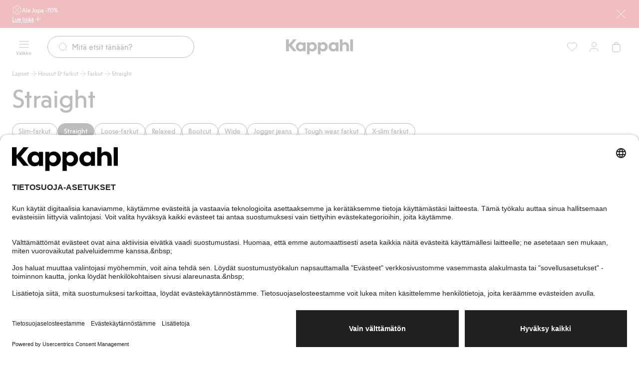

--- FILE ---
content_type: text/html; charset=utf-8
request_url: https://www.kappahl.com/fi-fi/lapset/housut--farkut/farkut/straight
body_size: 48526
content:


<!DOCTYPE html>
<html lang="fi">
<head>
    <meta charset="utf-8" />
    <meta name="viewport" content="width=device-width, initial-scale=1.0">
<!-- Google Tag Manager -->
<script nonce='rr1320Td6UeiDSFOueDEoQ==' type="text/javascript">
        // create dataLayer
        window.dataLayer = window.dataLayer || [];
        function gtag() {
            dataLayer.push(arguments);
        }

        // set „denied" as default for both ad and analytics storage, as well as ad_user_data and ad_personalization,
        gtag("consent", "default", {
            ad_user_data: "denied",
            ad_personalization: "denied",
            ad_storage: "denied",
            analytics_storage: "denied",
            wait_for_update: 2000 // milliseconds to wait for update
        });
    </script>

<script nonce='rr1320Td6UeiDSFOueDEoQ=='>(function(w,d,s,l,i){w[l]=w[l]||[];w[l].push({'gtm.start':
new Date().getTime(),event:'gtm.js'});var f=d.getElementsByTagName(s)[0],
j=d.createElement(s),dl=l!='dataLayer'?'&l='+l:'';j.async=true;j.src=
'https://www.googletagmanager.com/gtm.js?id='+i+dl;f.parentNode.insertBefore(j,f);
})(window,document,'script','dataLayer','GTM-NK54CJVV');</script>
<!-- End Google Tag Manager -->        <script nonce="rr1320Td6UeiDSFOueDEoQ==" type="text/plain" data-usercentrics="Raygun">
            !function (a, b, c, d, e, f, g, h) {
            a.RaygunObject = e, a[e] = a[e] || function () {
                (a[e].o = a[e].o || []).push(arguments)
            }, f = b.createElement(c), g = b.getElementsByTagName(c)[0],
                f.async = 1, f.src = d, g.parentNode.insertBefore(f, g), h = a.onerror, a.onerror = function (b, c, d, f, g) {
                    h && h(b, c, d, f, g), g || (g = new Error(b)), a[e].q = a[e].q || [], a[e].q.push({
                        e: g
                    })
                }
            }(window, document, "script", "//cdn.raygun.io/raygun4js/raygun.min.js", "rg4js");
        </script>
        <script nonce="rr1320Td6UeiDSFOueDEoQ==" type="text/plain" data-usercentrics="Raygun">
            rg4js('apiKey', 'pbWMYexy2YhuFuzwVM7JQ');
            rg4js('enableCrashReporting', true);
            rg4js('setVersion', '15.10.2');
            rg4js('options', {
                ignore3rdPartyErrors: true,
                ignoreAjaxError: true,
                ignoreAjaxAbort: true
            });
        </script>

    <link rel="icon" href="/favicon.ico" sizes="any">
    <link rel="icon" href="/icon.svg" type="image/svg+xml">
    <link rel="apple-touch-icon" href="/apple-touch-icon.png">
    <link rel="manifest" href="/manifest">


<title>Suoralahkeiset lasten farkut | Kappahl</title><link rel="stylesheet" type="text/css" href="/assets/browser.bundle.384909e2897e78053fe7.css" />
<meta name="description" content="" data-dynamic="1" />
<meta name="robots" content="index,follow" data-dynamic="1" />
<meta property="og:url" content="https://www.kappahl.com/fi-fi/lapset/housut--farkut/farkut/straight" data-dynamic="1" />
<meta property="og:type" content="website" data-dynamic="1" />
<meta property="og:title" content="Suoralahkeiset lasten farkut | Kappahl" data-dynamic="1" />
<meta property="og:description" content="" data-dynamic="1" />

                <script nonce='rr1320Td6UeiDSFOueDEoQ=='>
                if (!('Promise' in window && Promise.prototype.finally)) {
                    document.write('<' + 'script src="/assets/polyfills.bundle.dc7647f570ec2a23eea5.js" onerror="window.rg4js&&window.rg4js(\'send\', new Error(\'Failed to load: /assets/polyfills.bundle.dc7647f570ec2a23eea5.js\'))"></' + 'script>');
                }
                </script>
                <script nonce='rr1320Td6UeiDSFOueDEoQ=='>
                window.scopeReady = new Promise(function (res, rej) { window.resolveScopeReady = res; window.rejectScopeReady = rej; });
                </script>
            <link rel="canonical" href="/fi-fi/lapset/housut--farkut/farkut/straight" id="link-canonical" />
<script nonce='rr1320Td6UeiDSFOueDEoQ==' src="/assets/browser.bundle.dc44f99c3740333650c5.js" integrity="sha384-iQjJNe672fNZ94vVIn8seTr3N9XzYs6a8YQywvkU554OJ+HOdECoc0GloYU/VD69" crossorigin="anonymous" async></script>
<script nonce='rr1320Td6UeiDSFOueDEoQ==' src="/assets/vendor.bundle.9d05ca282ec936131576.js" integrity="sha384-5mEvUZCYoX/ZAgOVaxz6He7rxU8+jjNFrjshVUWXyEHIpWoMc41NtYkEysLe6nyo" crossorigin="anonymous" async></script>
<script nonce='rr1320Td6UeiDSFOueDEoQ==' src="/assets/nitro.bundle.981a616ee51160912edb.js" integrity="sha384-e3Ub8npO/WzFKV1jhoYAeyk8kDntAn3g8h4Jg+PQlCAXfOSItshaqzeIWwW+0Jz5" crossorigin="anonymous" async></script>
<script nonce='rr1320Td6UeiDSFOueDEoQ==' src="/assets/glitz.bundle.ac900c8e4fe5b364a485.js" integrity="sha384-2TW0zZVL7KW3aeNnprdTG4fWCEIDiYteRpPiV+IiuZGGzBlhGbQw1BvQaoCjRpXk" crossorigin="anonymous" async></script>
<script nonce='rr1320Td6UeiDSFOueDEoQ==' src="/assets/6310.bundle.d0f1dd85301b5b59a4ad.js" integrity="sha384-fPUoivTtY5q1FwqJQ1xn5LU6IVsX4EynAsNkarpgNTXxVXFFe1y09r/nrzUuuCY0" crossorigin="anonymous" async></script>
<link rel="stylesheet" type="text/css" href="/assets/browser.bundle.384909e2897e78053fe7.css" integrity="sha384-4rbH4PXDyVZGskSTF8szdXULxNw0yuv4MFSWCXkLUbnjZyYap7sOZw1LBG639bTj" crossorigin="anonymous" />
<link rel="preload" href="/assets/KappahlType-Bold.6eba954930dce62d49b3.woff2" as="font" crossorigin="anonymous" />
<link rel="preload" href="/assets/KappahlType-Regular.aa44210367fb59acffa0.woff2" as="font" crossorigin="anonymous" />

        <link rel="alternate" href="https://www.kappahl.com/sv-se/barn/byxor--jeans/jeans/straight" hreflang="sv-SE" />
        <link rel="alternate" href="https://www.kappahl.com/sv-se/barn/byxor--jeans/jeans/straight" hreflang="sv-DK" />
        <link rel="alternate" href="https://www.kappahl.com/sv-se/barn/byxor--jeans/jeans/straight" hreflang="x-default" />
        <link rel="alternate" href="https://www.kappahl.com/fi-fi/lapset/housut--farkut/farkut/straight" hreflang="fi-FI" />
        <link rel="alternate" href="https://www.kappahl.com/nb-no/barn/bukser--jeans/jeans/straight" hreflang="nb-NO" />
        <link rel="alternate" href="https://www.kappahl.com/pl-pl/dziecko/spodnie-i-jeansy/jeansy/straight" hreflang="pl-PL" />

    <style data-glitz>@keyframes a{from{}to{}}.a{background-color:white}.b{flex-direction:column;-webkit-box-orient:vertical;-webkit-box-direction:normal}.c{display:-webkit-box;display:-moz-box;display:-ms-flexbox;display:-webkit-flex;display:flex}.d{min-height:100svh}.g{pointer-events:none}.h{opacity:0}.k{transform:translate(0, -100%)}.l{left:16px}.m{top:0}.n{color:#212121}.o{background-color:#FFFFFF}.p{position:absolute}.u{cursor:pointer}.v{text-align:inherit}.w{text-decoration:none}.x{-webkit-user-select:none;-moz-user-select:none;-ms-user-select:none;user-select:none}.y{padding-bottom:0}.z{padding-top:0}.a0{padding-right:0}.a1{padding-left:0}.a2{border-bottom-width:0}.a3{border-top-width:0}.a4{border-right-width:0}.a5{border-left-width:0}.a6{font-weight:inherit}.a7{font-variant:inherit}.a8{font-style:inherit}.a9{font-size:inherit}.aa{font-family:inherit}.ab{z-index:7}.ac{position:-webkit-sticky;position:sticky}.ae{color:#FFFFFF}.af{background-color:#CB2933}.ag{padding-left:24px}.ah{padding-right:24px}.ai{position:relative}.aj{padding-bottom:8px}.ak{padding-top:8px}.al{height:56px}.am{row-gap:4px}.an{justify-content:center;-webkit-box-pack:center}.ao{align-items:flex-start;-webkit-box-align:start}.ap{width:1280px}.aq{max-width:100%}.ar{margin-right:auto}.as{margin-left:auto}.at{background-image:-webkit-linear-gradient(270deg, #CB2933 13.36%, rgba(248, 238, 223, 0.00) 77.48%);background-image:-moz-linear-gradient(270deg, #CB2933 13.36%, rgba(248, 238, 223, 0.00) 77.48%);background-image:linear-gradient(270deg, #CB2933 13.36%, rgba(248, 238, 223, 0.00) 77.48%)}.au{right:24px}.av{width:75px}.aw{-webkit-column-gap:8px;column-gap:8px}.ax{flex-shrink:0}.ay{align-items:center;-webkit-box-align:center}.b0{gap:8px}.b1{display:-webkit-inline-box;display:-moz-inline-box;display:-ms-inline-flexbox;display:-webkit-inline-flex;display:inline-flex}.b8{text-decoration:inherit}.b9{color:inherit}.ba{font-weight:400}.bb{font-family:Kappahl Type,Arial}.bc{line-height:16px}.bd{font-size:12px}.be{font-size:20px}.bf{height:1em}.bg{width:1em}.bm{text-decoration:underline}.bn{transition-timing-function:ease-out}.bo{transition-duration:200ms}.bp{transition-property:color, background-color, border-color;-webkit-transition-property:color, background-color, border-color;-moz-transition-property:color, background-color, border-color}.bq{gap:4px}.bv{background-color:transparent}.bw{height:unset}.bx{-webkit-line-clamp:1}.by{-webkit-box-orient:vertical}.bz{display:inline-block}.c0{text-overflow:ellipsis}.c1{white-space:nowrap}.c2{overflow:hidden}.c3{stroke-width:1.5}.c4{font-size:16px}.c5{right:0}.c6{bottom:0}.c9{line-height:20px}.ca{display:contents}.cb{font-size:1.5em}.cc{padding-bottom:12px}.cd{top:56px}.ce{left:0}.cf{max-width:calc(100vw - 48px)}.cg{display:block}.ch{max-width:310px}.ci{font-size:14px}.cj{margin-bottom:0}.ck{margin-top:0}.cl{margin-right:0}.cm{margin-left:0}.cn{flex-wrap:wrap;-webkit-box-lines:multiple}.co{margin-bottom:12px}.cp{margin-top:12px}.ct{padding-right:12px}.cu{padding-left:12px}.cv{height:calc(16px + 16px)}.cw{transition-property:background-color, color, top;-webkit-transition-property:background-color, color, top;-moz-transition-property:background-color, color, top}.cx{height:75px}.cy{padding-top:12px}.cz{z-index:5}.d0{width:100%}.d1{text-align:center}.d2{border-bottom-style:solid}.d3{border-bottom-color:#D44333}.d4{border-bottom-width:1px}.d5{border-top-style:solid}.d6{border-top-color:#D44333}.d7{border-top-width:1px}.d8{border-right-style:solid}.d9{border-right-color:#D44333}.da{border-right-width:1px}.db{border-left-style:solid}.dc{border-left-color:#D44333}.dd{border-left-width:1px}.de{background-color:#D44333}.df{grid-template-columns:1fr 1fr 1fr;-ms-grid-columns:1fr 1fr 1fr}.dg{display:-ms-grid;display:grid}.dh{flex-direction:row;-webkit-box-orient:horizontal;-webkit-box-direction:normal}.di{z-index:10}.dj{margin-right:24px}.dm{min-width:calc(20px + 24px)}.dn{height:calc(20px + 24px)}.do{line-height:10px}.dp{font-size:10px}.dq{flex-grow:1;-webkit-box-flex:1}.dr{max-width:540px}.ds{transition-property:border-bottom-color, border-top-color, border-left-color, border-right-color, width, background-color, color;-webkit-transition-property:border-bottom-color, border-top-color, border-left-color, border-right-color, width, background-color, color;-moz-transition-property:border-bottom-color, border-top-color, border-left-color, border-right-color, width, background-color, color}.dt{flex-shrink:1}.du{border-bottom-color:#212121}.dv{border-top-color:#212121}.dw{border-right-color:#212121}.dx{border-left-color:#212121}.dy{cursor:-webkit-text;cursor:text}.dz{padding-left:20px}.e0{border-radius:32px}.e1{transition-property:color;-webkit-transition-property:color;-moz-transition-property:color}.e2{margin-right:8px}.e4{height:calc(20px + 24px - 2px)}.e9{justify-content:flex-end;-webkit-box-pack:end}.ec{background-color:#212121}.ed{transform:scale(0)}.ee{border-radius:100vw}.ef{right:calc(50% - 21px)}.eg{min-width:21px}.eh{height:21px}.ei{top:130px}.ej{transition-property:top;-webkit-transition-property:top;-moz-transition-property:top}.ek{transition-property:padding-top;-webkit-transition-property:padding-top;-moz-transition-property:padding-top}.el{min-height:36px}.ep{list-style:none}.es{color:#515151}.et{height:16px}.eu{-webkit-column-gap:4px;column-gap:4px}.ev{line-height:16}.ew{text-align:left}.ex{margin-bottom:24px}.ey{line-height:56px}.ez{font-size:52px}.f0{overflow-x:hidden}.f1{justify-content:flex-start;-webkit-box-pack:start}.f6{border-radius:100vh}.ff{margin-top:32px}.fg{top:131px}.fh{z-index:4}.fi{margin-right:-50vw}.fj{margin-left:-50vw}.fk{right:50%}.fl{width:100vw}.fm{max-width:unset}.fn{clip:rect(0 0 0 0)}.fo{-webkit-clip-path:inset(100%);clip-path:inset(100%)}.fp{margin-bottom:-1px}.fq{margin-top:-1px}.fr{margin-right:-1px}.fs{margin-left:-1px}.ft{height:1px}.fu{width:1px}.fv{box-sizing:content-box}.fw{width:24px}.fx{height:24px}.fy{height:100%}.g2{-webkit-appearance:none}.g3{left:50%}.g4{margin-bottom:32px}.g5{order:3}.g6{row-gap:32px}.g7{grid-template-columns:repeat(4, minmax(0, 1fr));-ms-grid-columns:repeat(4, minmax(0, 1fr))}.g8{padding-top:2px}.g9{padding-right:2px}.ga{padding-left:2px}.gb{margin-bottom:4px}.gc{transition-property:opacity;-webkit-transition-property:opacity;-moz-transition-property:opacity}.gd{z-index:1}.ge{transform:translateY(-50%)}.gf{top:50%}.gg{-webkit-filter:drop-shadow(0 2px 4px rgba(0, 0, 0, .1)) drop-shadow(0 2px 8px rgba(0, 0, 0, .05));filter:drop-shadow(0 2px 4px rgba(0, 0, 0, .1)) drop-shadow(0 2px 8px rgba(0, 0, 0, .05))}.gh{border-radius:100%}.gi{stroke-width:1.2}.gj{flex-basis:auto}.gk{flex-grow:0;-webkit-box-flex:0}.gm{will-change:filter}.gn{transition-property:-webkit-filter,filter;-webkit-transition-property:-webkit-filter,filter;-moz-transition-property:filter}.go{object-fit:cover}.gp{aspect-ratio:170/252}.gq{right:16px}.gr{transform:scale(1)}.gs{opacity:1}.gt{transition-property:opacity, transform;-webkit-transition-property:opacity, transform;-moz-transition-property:opacity, transform}.gu{fill:#FFFFFF}.gv{justify-content:space-between;-webkit-box-pack:justify}.gx{gap:6px}.gy{align-items:baseline;-webkit-box-align:baseline}.gz{align-self:center;-ms-grid-row-align:center}.h0{margin-top:4px}.h1{padding-bottom:2px}.h3{margin-bottom:2px}.h4{margin-top:2px}.h5{margin-right:2px}.h6{margin-left:2px}.h7{background-color:#000000}.h8{width:8px}.h9{height:8px}.ha{background-color:#404F68}.hb{background-color:#C3C7D2}.hc{background-color:#2E334D}.hd{background-color:#7C7C7C}.he{max-width:calc(100% - 16px - 32px)}.hf{bottom:8px}.hg{left:8px}.hh{width:-webkit-min-content;width:-moz-min-content;width:min-content}.hi{padding-right:4px}.hj{padding-left:4px}.hk{min-width:16px}.hl{gap:2px}.hm{color:#CB2933}.hn{text-decoration:line-through}.ho{overflow-anchor:none}.hp{order:4}.hq{row-gap:16px}.hr{top:100%}.hs{max-height:160px}.ht{will-change:max-height}.hu{transition-duration:300ms}.hv{transition-property:max-height;-webkit-transition-property:max-height;-moz-transition-property:max-height}.hw{overflow-y:hidden}.hx{border-bottom-color:transparent}.hy{border-top-color:transparent}.hz{border-right-color:transparent}.i0{border-left-color:transparent}.i1{background-image:-webkit-linear-gradient(rgba(255, 255, 255, 0) 0%, rgba(255, 255, 255, 0.5) 50%, white 100%);background-image:-moz-linear-gradient(rgba(255, 255, 255, 0) 0%, rgba(255, 255, 255, 0.5) 50%, white 100%);background-image:linear-gradient(rgba(255, 255, 255, 0) 0%, rgba(255, 255, 255, 0.5) 50%, white 100%)}.i2{height:40px}.i3{padding-bottom:16px}.i4{padding-top:16px}.i5{padding-bottom:40px}.i6{padding-top:40px}.i7{padding-right:40px}.i8{padding-left:40px}.i9{width:calc(33.33333333333333% - (24px * 0.3333333333333333))}.ia{line-height:32px}.ib{font-size:24px}.ic{margin-bottom:8px}.id{margin-top:8px}.ie{margin-bottom:16px}.if{margin-top:24px}.ig{flex-wrap:nowrap;-webkit-box-lines:nowrap}.ih{max-width:150px}.ii{transition-timing-function:ease-in}.ij{padding-right:16px}.ik{padding-left:16px}.il{margin-right:32px}.im{font-size:32px}.in{min-width:calc(16px + 16px)}.io{font-size:1em}.ip{width:calc(66.66666666666666% - (24px * 0.6666666666666666))}.ix{line-height:24px}.iy{width:300px}.iz{background-color:#F2F2F2}.j0{word-break:break-word}.j1{white-space:normal}.j2{padding-bottom:32px}.j3{padding-top:32px}.j4{row-gap:12px}.j5{-webkit-column-gap:24px;column-gap:24px}.j6{-webkit-column-gap:48px;column-gap:48px}.j7{height:23px}.j8{z-index:8}.j9{transform:translateX(-50%)}.ja{position:fixed}.e:focus{pointer-events:none}.f:focus{opacity:0}.i:focus{z-index:12}.j:focus{transform:translate(0, 0)}.q:focus{outline-offset:-2px}.r:focus{outline-color:#276EF1}.s:focus{outline-style:solid}.t:focus{outline-width:0}.b4:focus{text-decoration:inherit}.b5:focus{color:inherit}.bk:focus{text-decoration:underline}.az:not(:last-child){margin-right:0}.it:not(:last-child){flex-basis:0}.iu:not(:last-child){flex-shrink:1}.iv:not(:last-child){flex-grow:1;-webkit-box-flex:1}.iw:not(:last-child){margin-right:32px}.b2:active{text-decoration:inherit}.b3:active{color:inherit}.bj:active{text-decoration:underline}.b6:hover{text-decoration:inherit}.b7:hover{color:inherit}.bl:hover{text-decoration:underline}.er:hover{color:#515151}.e3::placeholder{color:#212121}.e5:-webkit-autofill{animation-iteration-count:20}.e6:-webkit-autofill{animation-timing-function:ease-out}.e7:-webkit-autofill{animation-duration:50ms}.e8:-webkit-autofill{animation-name:a}.em:empty:before{white-space:pre}.eo:empty:before{content:" "}.eq:visited{color:#515151}.fz:focus-within{outline-color:#276EF1}.g0:focus-within{outline-style:solid}.g1:focus-within{outline-width:0}.h2:first-child{margin-left:0}.iq:last-child{flex-basis:0}.ir:last-child{flex-shrink:1.2}.is:last-child{flex-grow:1.2;-webkit-box-flex:1.2}</style><style data-glitz media="(hover: none)">.bh:hover{text-decoration:underline}.br:hover{background-color:transparent}.bs:hover{color:inherit}.cq:hover{background-color:#FFFFFF}.cr:hover{color:#212121}.f7:hover{background-color:#212121}.f8:hover{color:#FFFFFF}.gw:hover{text-decoration:none}</style><style data-glitz media="(hover: hover)">.bi:hover{text-decoration:underline}.bt:hover{background-color:transparent}.bu:hover{color:inherit}.c7:hover{text-decoration:none}.c8:hover{background-color:#F2F2F2}.cs:hover{color:#212121}.f2:hover{border-bottom-color:#F2F2F2}.f3:hover{border-top-color:#F2F2F2}.f4:hover{border-right-color:#F2F2F2}.f5:hover{border-left-color:#F2F2F2}.f9:hover{border-bottom-color:#757575}.fa:hover{border-top-color:#757575}.fb:hover{border-right-color:#757575}.fc:hover{border-left-color:#757575}.fd:hover{background-color:#757575}.fe:hover{color:#FFFFFF}</style><style data-glitz media="(min-width: 1024px)">.dk{padding-right:8px}.dl{padding-left:8px}.ea{flex-shrink:0}.eb{flex-grow:1;-webkit-box-flex:1}.gl:hover{-webkit-filter:brightness(90%);filter:brightness(90%)}</style>
</head>
<body class="kappahl-site">
<!-- Google Tag Manager (noscript) -->
<noscript><iframe src="https://www.googletagmanager.com/ns.html?id=GTM-NK54CJVV"
height="0" width="0" style="display:none;visibility:hidden"></iframe></noscript>
<!-- End Google Tag Manager (noscript) -->

    <div id="container"><div class="a b c d"><button type="button" class="e f g h i j k l m n o p q r s t u v w x y z a0 a1 a2 a3 a4 a5 a6 a7 a8 a9 aa">Siirry sisältöön</button><div class="ab ac m ae af ag ah"><div class="ai aj ak al am an ao b c ap aq ar as"><div class="al at g au av p"></div><div class="aw ax ay c"><a class="az ax b0 ay b1 b2 b3 b4 b5 b6 b7 b8 b9 ba bb bc bd q r s t" data-scope-link="true" href="/fi-fi/ale"><svg xmlns="http://www.w3.org/2000/svg" fill="none" viewBox="0 0 24 24" width="1em" height="1em" alt="" class="be bf bg b1"><path stroke="currentColor" stroke-linecap="round" stroke-linejoin="round" d="M9 9h.01M15 15h.01M16 8l-8 8m1.202 4.6a1.24 1.24 0 0 1 .92.247l1.203.924c.398.305.951.305 1.348 0l1.249-.959c.233-.179.527-.258.818-.219l1.562.206c.497.065.976-.212 1.168-.675l.601-1.453c.112-.272.328-.488.6-.6l1.453-.601c.464-.191.74-.671.675-1.168l-.198-1.505a1.24 1.24 0 0 1 .247-.92l.923-1.204a1.105 1.105 0 0 0 0-1.347l-.959-1.25a1.1 1.1 0 0 1-.219-.818l.206-1.562a1.11 1.11 0 0 0-.675-1.168l-1.453-.601a1.1 1.1 0 0 1-.6-.6l-.6-1.453a1.11 1.11 0 0 0-1.169-.675l-1.562.206a1.1 1.1 0 0 1-.817-.217l-1.25-.959a1.105 1.105 0 0 0-1.347 0l-1.249.959a1.12 1.12 0 0 1-.818.219L7.696 3.2a1.11 1.11 0 0 0-1.167.675l-.6 1.453a1.12 1.12 0 0 1-.6.6l-1.453.6c-.464.192-.74.671-.675 1.168l.206 1.562c.038.291-.041.585-.219.818l-.959 1.249a1.105 1.105 0 0 0 0 1.347l.959 1.25c.179.232.258.527.219.818L3.2 16.303c-.065.497.211.976.675 1.168l1.453.601c.272.112.488.328.6.6l.6 1.453c.192.464.672.74 1.169.675zM9.5 9a.5.5 0 1 1-1 0 .5.5 0 0 1 1 0m6 6a.5.5 0 1 1-1 0 .5.5 0 0 1 1 0"></path></svg><span>Ale Jopa -70%</span></a></div><button aria-expanded="false" aria-controls="ExpandableHeaderBannerBlock-200768" type="button" class="bh bi bj bk bl bm q r s t bn bo bp bq br bs bt bu bv b9 bw y z a0 a1 ba bb bc bd aq an ay b1 u v x a2 a3 a4 a5 a7 a8"><span class="bx by bz c0 c1 c2">Lue lisää</span><svg xmlns="http://www.w3.org/2000/svg" fill="none" viewBox="0 0 24 25" width="1em" height="1em" alt="" class="ax c3 c4 bf bg b1"><path stroke="currentColor" stroke-linecap="round" stroke-linejoin="round" d="M12 5.923v14m-7-7h14"></path></svg></button><button aria-label="Sulje" type="button" class="al af y z a0 a1 c5 c6 m p q r s t bn bo bp br bs c7 c8 bu b9 ba bb c9 c4 aq an ay b1 u v w x a2 a3 a4 a5 a7 a8"><span class="ca bx by c0 c1 c2"><svg xmlns="http://www.w3.org/2000/svg" fill="none" viewBox="0 0 24 24" width="1em" height="1em" alt="" class="cb bf bg b1"><path stroke="currentColor" stroke-linecap="round" stroke-linejoin="round" d="m20 4.077-16 16m0-16 16 16"></path></svg></span></button></div><div id="ExpandableHeaderBannerBlock-200768" aria-hidden="true" style="height:0;margin-top:0;margin-bottom:0;padding-top:0;padding-bottom:0;overflow:hidden" class="cc cd ae af c5 ce p"><div class="ap cf ar as cg"><div class="ch"><p class="ba bb c9 ci cj ck cl cm">Punaiset hinnat ovat voimassa myymälöissä ja verkossa. Ei voi yhdistää muihin alennuksiin tai tarjouksiin.</p></div><div class="cn co cp b0 c"><a tabindex="-1" class="g q r s t bn bo bp bq cq cr c7 c8 cs o n aj ak ct cu cv ba bb bc ci aq an ay b1 w" data-scope-link="true" href="/fi-fi/ale/naiset"><span class="bx by bz c0 c1 c2">Naiset</span><svg xmlns="http://www.w3.org/2000/svg" fill="none" viewBox="0 0 24 24" width="1em" height="1em" alt="" class="ax c3 c4 bf bg b1"><path stroke="currentColor" stroke-linecap="round" stroke-linejoin="round" d="M5 12h14m0 0-7-7m7 7-7 7"></path></svg></a><a tabindex="-1" class="g q r s t bn bo bp bq cq cr c7 c8 cs o n aj ak ct cu cv ba bb bc ci aq an ay b1 w" data-scope-link="true" href="/fi-fi/ale/miehet"><span class="bx by bz c0 c1 c2">Miehet</span><svg xmlns="http://www.w3.org/2000/svg" fill="none" viewBox="0 0 24 24" width="1em" height="1em" alt="" class="ax c3 c4 bf bg b1"><path stroke="currentColor" stroke-linecap="round" stroke-linejoin="round" d="M5 12h14m0 0-7-7m7 7-7 7"></path></svg></a><a tabindex="-1" class="g q r s t bn bo bp bq cq cr c7 c8 cs o n aj ak ct cu cv ba bb bc ci aq an ay b1 w" data-scope-link="true" href="/fi-fi/ale/lapset"><span class="bx by bz c0 c1 c2">Lapset</span><svg xmlns="http://www.w3.org/2000/svg" fill="none" viewBox="0 0 24 24" width="1em" height="1em" alt="" class="ax c3 c4 bf bg b1"><path stroke="currentColor" stroke-linecap="round" stroke-linejoin="round" d="M5 12h14m0 0-7-7m7 7-7 7"></path></svg></a><a tabindex="-1" class="g q r s t bn bo bp bq cq cr c7 c8 cs o n aj ak ct cu cv ba bb bc ci aq an ay b1 w" data-scope-link="true" href="/fi-fi/ale/vauvat"><span class="bx by bz c0 c1 c2">Vauvat</span><svg xmlns="http://www.w3.org/2000/svg" fill="none" viewBox="0 0 24 24" width="1em" height="1em" alt="" class="ax c3 c4 bf bg b1"><path stroke="currentColor" stroke-linecap="round" stroke-linejoin="round" d="M5 12h14m0 0-7-7m7 7-7 7"></path></svg></a><a tabindex="-1" class="g q r s t bn bo bp bq cq cr c7 c8 cs o n aj ak ct cu cv ba bb bc ci aq an ay b1 w" data-scope-link="true" href="/fi-fi/ale/newbie"><span class="bx by bz c0 c1 c2">Newbie</span><svg xmlns="http://www.w3.org/2000/svg" fill="none" viewBox="0 0 24 24" width="1em" height="1em" alt="" class="ax c3 c4 bf bg b1"><path stroke="currentColor" stroke-linecap="round" stroke-linejoin="round" d="M5 12h14m0 0-7-7m7 7-7 7"></path></svg></a></div></div></div></div><header class="bn bo cw cd ac ay c cx cc cy cz n o"><div class="bn bo cw b9 bv d0"><noscript class="d1 d2 d3 d4 d5 d6 d7 d8 d9 da db dc dd ae de">Näyttää siltä, että selaimessasi ei ole 
JavaScriptiä, joka tarvitaan tämän sivuston käyttämiseen.</noscript><div class="df ay dg ap cf ar as"><nav aria-label="Päävalikko" class="cz dh ce ay c ai"><button aria-label="Valikko" type="button" class="di dj dk dl y z a0 a1 ai q r s t bn bo bp br bs c7 c8 bu bv b9 dm dn ba bb c9 c4 aq an ay b1 u v w x a2 a3 a4 a5 a7 a8"><span class="ca bx by c0 c1 c2"><span class="ay b c"><svg xmlns="http://www.w3.org/2000/svg" fill="none" viewBox="0 0 24 24" width="1em" height="1em" alt="" class="cb bf bg b1"><path stroke="currentColor" stroke-linecap="round" stroke-linejoin="round" d="M3 12h18M3 6h18M3 18h18"></path></svg><span class="do dp dq">Valikko</span></span></span></button><div class="dq ai"><div><form role="search" action="/fi-fi/etsi" class="bv ar as dr ai b0 ay c"><div class="bn bo ds dn dq dt d2 d4 du d5 d7 dv d8 da dw db dd dx dy dz o ay c e0"><svg xmlns="http://www.w3.org/2000/svg" fill="none" viewBox="0 0 24 24" width="1em" height="1em" alt="" class="b9 bn bo e1 ax e2 be bf bg b1"><path stroke="currentColor" stroke-linecap="round" stroke-linejoin="round" d="m21 21-3.5-3.5m2.5-6a8.5 8.5 0 1 1-17 0 8.5 8.5 0 0 1 17 0"></path></svg><input type="search" name="q" autoComplete="off" aria-label="Etsi" value="" placeholder="Mitä etsit tänään?" class="e3 e4 n a0 a1 bv cc cy ba bb c9 c4 dy t a2 a3 a4 a5 d0 q r s e5 e6 e7 e8 bn bo e1"/></div><button tabindex="-1" style="opacity:0" type="button" class="q r s t bn bo bp br bs c7 c8 bu bv b9 bw y z a0 a1 ba bb bc ci aq an ay b1 u v w x a2 a3 a4 a5 a7 a8"><span class="bx by bz c0 c1 c2">Peruuta</span></button></form></div></div></nav><div class="cz an ay c"><a aria-label="Siirry aloitussivulle" class="q r s t" data-scope-link="true" href="/fi-fi"><svg xmlns="http://www.w3.org/2000/svg" fill="none" viewBox="0 0 134 30" height="30" class="cg"><path fill="currentColor" fill-rule="evenodd" d="m5.86 10 8.548-10h6.628l-9.698 11.588 9.838 12.06h-6.768L5.86 13.413V23.65H0V0h5.86zM128.589 0h5.303v23.649h-5.303zM74.621 5.473c-2.337 0-4.43.81-5.651 2.533v-2.06h-5.163V30h5.302v-8.176c1.256 1.588 3.245 2.297 5.512 2.297 4.919 0 8.93-4.121 8.93-9.324s-3.976-9.324-8.93-9.324m19.501 0c2.337 0 4.43.81 5.651 2.534V5.946h5.164v17.703h-5.163v-2.027c-1.222 1.723-3.315 2.5-5.652 2.5-4.919 0-8.93-4.122-8.93-9.325s4.011-9.324 8.93-9.324m-46.956 9.324c0 2.77 1.919 4.73 4.605 4.73s4.605-1.96 4.605-4.73c0-2.736-1.919-4.73-4.605-4.73s-4.605 1.994-4.605 4.73m26.337 4.73c-2.686 0-4.605-1.96-4.605-4.73 0-2.736 1.92-4.73 4.605-4.73s4.605 1.994 4.605 4.73c0 2.77-1.919 4.73-4.605 4.73m21.735 0c-2.686 0-4.605-1.96-4.605-4.73 0-2.736 1.919-4.73 4.605-4.73s4.605 1.994 4.605 4.73c0 2.77-1.92 4.73-4.605 4.73m-65.654 0c-2.687 0-4.605-1.926-4.605-4.73 0-2.77 1.918-4.73 4.605-4.73 2.72 0 4.604 2.095 4.604 4.865 0 2.804-1.918 4.595-4.605 4.595m17.651-11.52c1.221-1.724 3.315-2.534 5.652-2.534 4.954 0 8.93 4.121 8.93 9.324s-4.011 9.324-8.93 9.324c-2.268 0-4.256-.71-5.512-2.297V30h-5.303V5.946h5.163zm-13.118 0c-1.22-1.723-3.314-2.534-5.651-2.534-4.919 0-8.93 4.122-8.93 9.324 0 5.203 4.011 9.325 8.93 9.325 2.337 0 4.43-.777 5.651-2.5v2.027h5.164V5.946h-5.164zm84.145-2.534c-2.721 0-4.465 1.318-5.233 2.568V0h-5.302v23.649h5.302v-9.257c0-2.5 1.082-4.324 3.838-4.324s3.837 1.824 3.837 4.324v9.257h5.303v-10c0-4.73-2.721-8.176-7.745-8.176" clip-rule="evenodd"></path></svg></a></div><nav aria-label="Käyttäjävalikko" class="c5 e9 cz c ai"><a aria-label="Suosikit" class="dk dl y z a0 a1 ai q r s t bn bo bp br bs c7 c8 bu bv b9 dm dn ba bb c9 c4 aq an ay b1 w" data-scope-link="true" href="/fi-fi/minun-tuotteeni/favorites"><span class="ca bx by c0 c1 c2"><svg xmlns="http://www.w3.org/2000/svg" fill="none" viewBox="0 0 24 25" width="1em" height="1em" alt="" class="ea eb cb bf bg b1"><path stroke="currentColor" d="M21.912 9.299a5.54 5.54 0 0 1-1.62 3.915l-7.823 7.83c-.26.259-.68.259-.939 0l-7.823-7.83a5.54 5.54 0 0 1 0-7.83 5.53 5.53 0 0 1 7.824 0l.468.469.469-.469a5.53 5.53 0 0 1 7.823 0 5.54 5.54 0 0 1 1.621 3.915Z" clip-rule="evenodd"></path></svg></span></a><a aria-label="Kirjaudu sisään / rekisteröidy" data-test-id="open-login-button" class="dk dl y z a0 a1 ai q r s t bn bo bp br bs c7 c8 bu bv b9 dm dn ba bb c9 c4 aq an ay b1 w" data-scope-link="true" href="/fi-fi/login"><span class="ca bx by c0 c1 c2"><svg xmlns="http://www.w3.org/2000/svg" fill="none" viewBox="0 0 24 24" width="1em" height="1em" alt="" class="ea eb cb bf bg b1"><path stroke="currentColor" stroke-linecap="round" stroke-linejoin="round" d="M20 21c0-1.396 0-2.093-.172-2.661a4 4 0 0 0-2.667-2.667c-.568-.172-1.265-.172-2.661-.172h-5c-1.396 0-2.093 0-2.661.172a4 4 0 0 0-2.667 2.667C4 18.907 4 19.604 4 21M16.5 7.5a4.5 4.5 0 1 1-9 0 4.5 4.5 0 0 1 9 0"></path></svg></span></a><button aria-expanded="false" aria-label="Avaa ostoskori. Ostoskori on tyhjä." data-test-id="minicart-button" type="button" class="dk dl y z a0 a1 ai q r s t bn bo bp br bs c7 c8 bu bv b9 dm dn ba bb c9 c4 aq an ay b1 u v w x a2 a3 a4 a5 a7 a8"><span class="bx by bz c0 c1 c2"><svg xmlns="http://www.w3.org/2000/svg" fill="none" viewBox="0 0 24 24" width="1em" height="1em" alt="" class="ea eb cb bf bg b1"><path stroke="currentColor" stroke-linecap="round" stroke-linejoin="round" d="M16 8V6.5a3.5 3.5 0 1 0-7 0V8M7 22h11a2 2 0 0 0 2-2V9a2 2 0 0 0-2-2H7a2 2 0 0 0-2 2v11a2 2 0 0 0 2 2"></path></svg><div class="bn bo cw ae ec ed ee d1 ci ef eg eh p">0</div></span></button></nav></div></div></header><div class="ei cz ac bn bo ej"></div><div class="dq c bn bo ek"><main class="d0 aq ar as cg"><div class="ap cf ar as cg"><ul class="bq c1 cn el em eo c ep y z a0 a1 cj ck cl cm"><li class="eq er es ay c cc ak ba bb bc bd"><a class="et eu c b2 b3 b4 b5 b6 b7 b8 b9 q r s t" data-scope-link="true" href="/fi-fi/lapset"><span>Lapset</span><svg xmlns="http://www.w3.org/2000/svg" fill="none" viewBox="0 0 24 24" width="1em" height="1em" alt="" class="ev cb bf bg b1"><path stroke="currentColor" stroke-linecap="round" stroke-linejoin="round" d="M5 12h14m0 0-7-7m7 7-7 7"></path></svg></a></li><li class="eq er es ay c cc ak ba bb bc bd"><a class="et eu c b2 b3 b4 b5 b6 b7 b8 b9 q r s t" data-scope-link="true" href="/fi-fi/lapset/housut--farkut"><span>Housut &amp; farkut</span><svg xmlns="http://www.w3.org/2000/svg" fill="none" viewBox="0 0 24 24" width="1em" height="1em" alt="" class="ev cb bf bg b1"><path stroke="currentColor" stroke-linecap="round" stroke-linejoin="round" d="M5 12h14m0 0-7-7m7 7-7 7"></path></svg></a></li><li class="eq er es ay c cc ak ba bb bc bd"><a class="et eu c b2 b3 b4 b5 b6 b7 b8 b9 q r s t" data-scope-link="true" href="/fi-fi/lapset/housut--farkut/farkut"><span>Farkut</span><svg xmlns="http://www.w3.org/2000/svg" fill="none" viewBox="0 0 24 24" width="1em" height="1em" alt="" class="ev cb bf bg b1"><path stroke="currentColor" stroke-linecap="round" stroke-linejoin="round" d="M5 12h14m0 0-7-7m7 7-7 7"></path></svg></a></li><li class="ay c cc ak es ba bb bc bd"><span>Straight</span></li></ul></div><div class="ap cf ar as cg"><div></div><div><section><div class="ew ex d0 aq ar as cg"><h1 class="cj ck bb ba ey ez"><div>Straight</div></h1></div><div class="cm d0 ai"><div class="f0 cn cp b0 f1 ay c ai"><a class="q r s t bn bo bp cq cr f2 f3 f4 f5 c7 c8 cs o n f6 d2 du d4 d5 dv d7 d8 dw da db dx dd aj ak ct cu cv ba bb bc ci aq an ay b1 w" data-scope-link="true" href="/fi-fi/lapset/housut--farkut/farkut/slim-farkut"><span class="bx by bz c0 c1 c2">Slim-farkut</span></a><a class="q r s t bn bo bp f7 f8 f9 fa fb fc c7 fd fe ec ae f6 d2 du d4 d5 dv d7 d8 dw da db dx dd aj ak ct cu cv ba bb bc ci aq an ay b1 w" data-scope-link="true" href="/fi-fi/lapset/housut--farkut/farkut/straight"><span class="bx by bz c0 c1 c2">Straight</span></a><a class="q r s t bn bo bp cq cr f2 f3 f4 f5 c7 c8 cs o n f6 d2 du d4 d5 dv d7 d8 dw da db dx dd aj ak ct cu cv ba bb bc ci aq an ay b1 w" data-scope-link="true" href="/fi-fi/lapset/housut--farkut/farkut/loose-farkut"><span class="bx by bz c0 c1 c2">Loose-farkut</span></a><a class="q r s t bn bo bp cq cr f2 f3 f4 f5 c7 c8 cs o n f6 d2 du d4 d5 dv d7 d8 dw da db dx dd aj ak ct cu cv ba bb bc ci aq an ay b1 w" data-scope-link="true" href="/fi-fi/lapset/housut--farkut/farkut/relaxed"><span class="bx by bz c0 c1 c2">Relaxed</span></a><a class="q r s t bn bo bp cq cr f2 f3 f4 f5 c7 c8 cs o n f6 d2 du d4 d5 dv d7 d8 dw da db dx dd aj ak ct cu cv ba bb bc ci aq an ay b1 w" data-scope-link="true" href="/fi-fi/lapset/housut--farkut/farkut/bootcut"><span class="bx by bz c0 c1 c2">Bootcut</span></a><a class="q r s t bn bo bp cq cr f2 f3 f4 f5 c7 c8 cs o n f6 d2 du d4 d5 dv d7 d8 dw da db dx dd aj ak ct cu cv ba bb bc ci aq an ay b1 w" data-scope-link="true" href="/fi-fi/lapset/housut--farkut/farkut/wide"><span class="bx by bz c0 c1 c2">Wide</span></a><a class="q r s t bn bo bp cq cr f2 f3 f4 f5 c7 c8 cs o n f6 d2 du d4 d5 dv d7 d8 dw da db dx dd aj ak ct cu cv ba bb bc ci aq an ay b1 w" data-scope-link="true" href="/fi-fi/lapset/housut--farkut/farkut/jogger-jeans"><span class="bx by bz c0 c1 c2">Jogger jeans</span></a><a class="q r s t bn bo bp cq cr f2 f3 f4 f5 c7 c8 cs o n f6 d2 du d4 d5 dv d7 d8 dw da db dx dd aj ak ct cu cv ba bb bc ci aq an ay b1 w" data-scope-link="true" href="/fi-fi/lapset/housut--farkut/farkut/tough-wear-farkut"><span class="bx by bz c0 c1 c2">Tough wear farkut</span></a><a class="q r s t bn bo bp cq cr f2 f3 f4 f5 c7 c8 cs o n f6 d2 du d4 d5 dv d7 d8 dw da db dx dd aj ak ct cu cv ba bb bc ci aq an ay b1 w" data-scope-link="true" href="/fi-fi/lapset/housut--farkut/farkut/x-slim-farkut"><span class="bx by bz c0 c1 c2">X-slim farkut</span></a></div></div><div id="listing-filters"></div><section id="listing" class="ff fg ce am fh o aj ak e9 b c ac bn bo ej em eo fi fj fk fl fm"><div class="ap cf ar as cg"><div class="b0 ay d0 c"><fieldset class="b0 dq c"><legend class="c2 fn fo a2 a3 a4 a5 y z a0 a1 fp fq fr fs ft fu p">Valitse tuotekortin asettelu</legend><div class="es fv u fw fx ai br c8"><svg xmlns="http://www.w3.org/2000/svg" fill="none" viewBox="0 0 24 24" width="1em" height="1em" alt="" class="d0 fy ce m p cb b1"><path stroke="currentColor" d="M4.5 4.5h15v15h-15z"></path></svg><input type="radio" id="largeImage" class="fz g0 g1 d0 fy g2 br c8"/><label for="largeImage" class="c2 fn fo a2 a3 a4 a5 y z a0 a1 fp fq fr fs ft fu p">Suuret kuvat</label></div><div class="du d4 d2 fv u fw fx ai br c8"><svg xmlns="http://www.w3.org/2000/svg" fill="none" viewBox="0 0 24 24" width="1em" height="1em" alt="" class="d0 fy ce m p cb b1"><path stroke="currentColor" d="M3 4.5h8v13H3zm-.5 15h9m1.5-15h8v13h-8zm-.5 15h9"></path></svg><input type="radio" id="defaultImage" checked="" class="fz g0 g1 d0 fy g2 br c8"/><label for="defaultImage" class="c2 fn fo a2 a3 a4 a5 y z a0 a1 fp fq fr fs ft fu p">Normaalit kuvat</label></div><div class="es fv u fw fx ai br c8"><svg xmlns="http://www.w3.org/2000/svg" fill="none" viewBox="0 0 24 24" width="1em" height="1em" alt="" class="d0 fy ce m p cb b1"><path stroke="currentColor" d="M4.5 4.5h15v15h-15zM12 4v16m-8-8h16"></path></svg><input type="radio" id="smallImage" class="fz g0 g1 d0 fy g2 br c8"/><label for="smallImage" class="c2 fn fo a2 a3 a4 a5 y z a0 a1 fp fq fr fs ft fu p">Pienet kuvat</label></div></fieldset><button type="button" class="q r s t bn bo bp bq br bs c7 c8 bu bv b9 aj ak ct cu cv ba bb bc ci aq an ay b1 u v w x a2 a3 a4 a5 a7 a8"><span class="bx by bz c0 c1 c2">Suodata ja lajittele</span><svg xmlns="http://www.w3.org/2000/svg" fill="none" viewBox="0 0 24 24" width="1em" height="1em" alt="" class="ax c3 c4 bf bg b1"><path stroke="currentColor" stroke-linecap="round" stroke-linejoin="round" d="M3 8h12m0 0a3 3 0 1 0 6 0 3 3 0 0 0-6 0m-6 8h12M9 16a3 3 0 1 1-6 0 3 3 0 0 1 6 0"></path></svg></button></div></div></section><div class="fi fj fk g3 ai fl fm cg"><div class="b c ex ap cf ar as"><div class="g4 g5"><div class="g6 aw g7 dg"><div data-test-id="product-link"><div class="d0 b c ai n o"><a class="dq b c g8 g9 ga b2 b3 b4 b5 b6 b7 b8 b9 q r s t" data-scope-link="true" href="/fi-fi/lapset/housut--farkut/farkut/straight/484733"><div class="gb ai"><div class="d0 ai"><button aria-label="Edellinen näkymä" type="button" class="h l bn bo gc gd ge gf p c gg q r s t b0 cq cr c7 c8 cs o n gh a0 a1 dm cc cy dn ba bb c9 c4 aq an ay u v w x a2 a3 a4 a5 a7 a8"><svg xmlns="http://www.w3.org/2000/svg" fill="none" viewBox="0 0 24 25" width="1em" height="1em" alt="" class="ax gi be bf bg b1"><path stroke="currentColor" stroke-linecap="round" stroke-linejoin="round" d="m16 4.472-8 8 8 8"></path></svg></button><div class="c2 gj ax dq"><div class="c"><div class="d0 gj ax gk ai c"><picture class="ca"><source srcSet="https://static.kappahl.com/cdn-cgi/image/quality=80,width=300,format=auto/globalassets/productimages/484733_f.jpg?ref=4636E2CE79 300w, https://static.kappahl.com/cdn-cgi/image/quality=80,width=732,format=auto/globalassets/productimages/484733_f.jpg?ref=4636E2CE79 732w, https://static.kappahl.com/cdn-cgi/image/quality=80,width=1248,format=auto/globalassets/productimages/484733_f.jpg?ref=4636E2CE79 1248w, https://static.kappahl.com/cdn-cgi/image/quality=80,width=1896,format=auto/globalassets/productimages/484733_f.jpg?ref=4636E2CE79 1896w, https://static.kappahl.com/cdn-cgi/image/quality=80,width=2544,format=auto/globalassets/productimages/484733_f.jpg?ref=4636E2CE79 2544w" sizes="(max-width: 1280px) calc((100vw - 24px) * 0.25 - 6px),
    314px" media="(min-device-pixel-ratio: 3), (-webkit-min-device-pixel-ratio: 3), (min-resolution: 288dpi)"/><source srcSet="https://static.kappahl.com/cdn-cgi/image/quality=80,width=200,format=auto/globalassets/productimages/484733_f.jpg?ref=4636E2CE79 200w, https://static.kappahl.com/cdn-cgi/image/quality=80,width=488,format=auto/globalassets/productimages/484733_f.jpg?ref=4636E2CE79 488w, https://static.kappahl.com/cdn-cgi/image/quality=80,width=832,format=auto/globalassets/productimages/484733_f.jpg?ref=4636E2CE79 832w, https://static.kappahl.com/cdn-cgi/image/quality=80,width=1264,format=auto/globalassets/productimages/484733_f.jpg?ref=4636E2CE79 1264w, https://static.kappahl.com/cdn-cgi/image/quality=80,width=1696,format=auto/globalassets/productimages/484733_f.jpg?ref=4636E2CE79 1696w, https://static.kappahl.com/cdn-cgi/image/quality=80,width=2560,format=auto/globalassets/productimages/484733_f.jpg?ref=4636E2CE79 2560w" sizes="(max-width: 1280px) calc((100vw - 24px) * 0.25 - 6px),
    314px" media="(min-device-pixel-ratio: 2), (-webkit-min-device-pixel-ratio: 2), (min-resolution: 192dpi)"/><source srcSet="https://static.kappahl.com/cdn-cgi/image/quality=90,width=100,format=auto/globalassets/productimages/484733_f.jpg?ref=4636E2CE79 100w, https://static.kappahl.com/cdn-cgi/image/quality=90,width=244,format=auto/globalassets/productimages/484733_f.jpg?ref=4636E2CE79 244w, https://static.kappahl.com/cdn-cgi/image/quality=90,width=416,format=auto/globalassets/productimages/484733_f.jpg?ref=4636E2CE79 416w, https://static.kappahl.com/cdn-cgi/image/quality=90,width=632,format=auto/globalassets/productimages/484733_f.jpg?ref=4636E2CE79 632w, https://static.kappahl.com/cdn-cgi/image/quality=90,width=848,format=auto/globalassets/productimages/484733_f.jpg?ref=4636E2CE79 848w, https://static.kappahl.com/cdn-cgi/image/quality=90,width=1280,format=auto/globalassets/productimages/484733_f.jpg?ref=4636E2CE79 1280w, https://static.kappahl.com/cdn-cgi/image/quality=90,width=1920,format=auto/globalassets/productimages/484733_f.jpg?ref=4636E2CE79 1920w" sizes="(max-width: 1280px) calc((100vw - 24px) * 0.25 - 6px),
    314px"/><img loading="lazy" src="https://static.kappahl.com/cdn-cgi/image/width=1280,format=auto/globalassets/productimages/484733_f.jpg?ref=4636E2CE79" width="1400" height="2100" alt="Edestäpäin kaksi lasta mustissa suorissa farkuissa, valkoisissa t-paidoissa ja lenkkareissa." itemProp="image" class="gl gm bn bo gn go gp h d0 bw aq"/></picture></div><div class="d0 gj ax gk ai c"><picture class="ca"><source srcSet="https://static.kappahl.com/cdn-cgi/image/quality=80,width=300,format=auto/globalassets/productimages/484733_l.jpg?ref=14469E69A4 300w, https://static.kappahl.com/cdn-cgi/image/quality=80,width=732,format=auto/globalassets/productimages/484733_l.jpg?ref=14469E69A4 732w, https://static.kappahl.com/cdn-cgi/image/quality=80,width=1248,format=auto/globalassets/productimages/484733_l.jpg?ref=14469E69A4 1248w, https://static.kappahl.com/cdn-cgi/image/quality=80,width=1896,format=auto/globalassets/productimages/484733_l.jpg?ref=14469E69A4 1896w, https://static.kappahl.com/cdn-cgi/image/quality=80,width=2544,format=auto/globalassets/productimages/484733_l.jpg?ref=14469E69A4 2544w" sizes="(max-width: 1280px) calc((100vw - 24px) * 0.25 - 6px),
    314px" media="(min-device-pixel-ratio: 3), (-webkit-min-device-pixel-ratio: 3), (min-resolution: 288dpi)"/><source srcSet="https://static.kappahl.com/cdn-cgi/image/quality=80,width=200,format=auto/globalassets/productimages/484733_l.jpg?ref=14469E69A4 200w, https://static.kappahl.com/cdn-cgi/image/quality=80,width=488,format=auto/globalassets/productimages/484733_l.jpg?ref=14469E69A4 488w, https://static.kappahl.com/cdn-cgi/image/quality=80,width=832,format=auto/globalassets/productimages/484733_l.jpg?ref=14469E69A4 832w, https://static.kappahl.com/cdn-cgi/image/quality=80,width=1264,format=auto/globalassets/productimages/484733_l.jpg?ref=14469E69A4 1264w, https://static.kappahl.com/cdn-cgi/image/quality=80,width=1696,format=auto/globalassets/productimages/484733_l.jpg?ref=14469E69A4 1696w, https://static.kappahl.com/cdn-cgi/image/quality=80,width=2560,format=auto/globalassets/productimages/484733_l.jpg?ref=14469E69A4 2560w" sizes="(max-width: 1280px) calc((100vw - 24px) * 0.25 - 6px),
    314px" media="(min-device-pixel-ratio: 2), (-webkit-min-device-pixel-ratio: 2), (min-resolution: 192dpi)"/><source srcSet="https://static.kappahl.com/cdn-cgi/image/quality=90,width=100,format=auto/globalassets/productimages/484733_l.jpg?ref=14469E69A4 100w, https://static.kappahl.com/cdn-cgi/image/quality=90,width=244,format=auto/globalassets/productimages/484733_l.jpg?ref=14469E69A4 244w, https://static.kappahl.com/cdn-cgi/image/quality=90,width=416,format=auto/globalassets/productimages/484733_l.jpg?ref=14469E69A4 416w, https://static.kappahl.com/cdn-cgi/image/quality=90,width=632,format=auto/globalassets/productimages/484733_l.jpg?ref=14469E69A4 632w, https://static.kappahl.com/cdn-cgi/image/quality=90,width=848,format=auto/globalassets/productimages/484733_l.jpg?ref=14469E69A4 848w, https://static.kappahl.com/cdn-cgi/image/quality=90,width=1280,format=auto/globalassets/productimages/484733_l.jpg?ref=14469E69A4 1280w, https://static.kappahl.com/cdn-cgi/image/quality=90,width=1920,format=auto/globalassets/productimages/484733_l.jpg?ref=14469E69A4 1920w" sizes="(max-width: 1280px) calc((100vw - 24px) * 0.25 - 6px),
    314px"/><img loading="lazy" src="https://static.kappahl.com/cdn-cgi/image/width=1280,format=auto/globalassets/productimages/484733_l.jpg?ref=14469E69A4" width="1400" height="2100" alt="Edestä näkymä lasten mustista suorista jogger-farkuista käännetyillä lahkeilla." itemProp="image" class="gl gm bn bo gn go gp h d0 bw aq"/></picture></div><div class="d0 gj ax gk ai c"><picture class="ca"><source srcSet="https://static.kappahl.com/cdn-cgi/image/quality=80,width=300,format=auto/globalassets/productimages/484733_d.jpg?ref=7D7DE7865D 300w, https://static.kappahl.com/cdn-cgi/image/quality=80,width=732,format=auto/globalassets/productimages/484733_d.jpg?ref=7D7DE7865D 732w, https://static.kappahl.com/cdn-cgi/image/quality=80,width=1248,format=auto/globalassets/productimages/484733_d.jpg?ref=7D7DE7865D 1248w, https://static.kappahl.com/cdn-cgi/image/quality=80,width=1896,format=auto/globalassets/productimages/484733_d.jpg?ref=7D7DE7865D 1896w, https://static.kappahl.com/cdn-cgi/image/quality=80,width=2544,format=auto/globalassets/productimages/484733_d.jpg?ref=7D7DE7865D 2544w" sizes="(max-width: 1280px) calc((100vw - 24px) * 0.25 - 6px),
    314px" media="(min-device-pixel-ratio: 3), (-webkit-min-device-pixel-ratio: 3), (min-resolution: 288dpi)"/><source srcSet="https://static.kappahl.com/cdn-cgi/image/quality=80,width=200,format=auto/globalassets/productimages/484733_d.jpg?ref=7D7DE7865D 200w, https://static.kappahl.com/cdn-cgi/image/quality=80,width=488,format=auto/globalassets/productimages/484733_d.jpg?ref=7D7DE7865D 488w, https://static.kappahl.com/cdn-cgi/image/quality=80,width=832,format=auto/globalassets/productimages/484733_d.jpg?ref=7D7DE7865D 832w, https://static.kappahl.com/cdn-cgi/image/quality=80,width=1264,format=auto/globalassets/productimages/484733_d.jpg?ref=7D7DE7865D 1264w, https://static.kappahl.com/cdn-cgi/image/quality=80,width=1696,format=auto/globalassets/productimages/484733_d.jpg?ref=7D7DE7865D 1696w, https://static.kappahl.com/cdn-cgi/image/quality=80,width=2560,format=auto/globalassets/productimages/484733_d.jpg?ref=7D7DE7865D 2560w" sizes="(max-width: 1280px) calc((100vw - 24px) * 0.25 - 6px),
    314px" media="(min-device-pixel-ratio: 2), (-webkit-min-device-pixel-ratio: 2), (min-resolution: 192dpi)"/><source srcSet="https://static.kappahl.com/cdn-cgi/image/quality=90,width=100,format=auto/globalassets/productimages/484733_d.jpg?ref=7D7DE7865D 100w, https://static.kappahl.com/cdn-cgi/image/quality=90,width=244,format=auto/globalassets/productimages/484733_d.jpg?ref=7D7DE7865D 244w, https://static.kappahl.com/cdn-cgi/image/quality=90,width=416,format=auto/globalassets/productimages/484733_d.jpg?ref=7D7DE7865D 416w, https://static.kappahl.com/cdn-cgi/image/quality=90,width=632,format=auto/globalassets/productimages/484733_d.jpg?ref=7D7DE7865D 632w, https://static.kappahl.com/cdn-cgi/image/quality=90,width=848,format=auto/globalassets/productimages/484733_d.jpg?ref=7D7DE7865D 848w, https://static.kappahl.com/cdn-cgi/image/quality=90,width=1280,format=auto/globalassets/productimages/484733_d.jpg?ref=7D7DE7865D 1280w, https://static.kappahl.com/cdn-cgi/image/quality=90,width=1920,format=auto/globalassets/productimages/484733_d.jpg?ref=7D7DE7865D 1920w" sizes="(max-width: 1280px) calc((100vw - 24px) * 0.25 - 6px),
    314px"/><img loading="lazy" src="https://static.kappahl.com/cdn-cgi/image/width=1280,format=auto/globalassets/productimages/484733_d.jpg?ref=7D7DE7865D" width="1400" height="2100" alt="Edestä: lapsi mustissa suorissa jogger-farkuissa, valkoisessa t-paidassa ja vaaleissa lenkkareissa." itemProp="image" class="gl gm bn bo gn go gp h d0 bw aq"/></picture></div></div></div><button aria-label="Seuraava näkymä" type="button" class="h gq bn bo gc gd ge gf p c gg q r s t b0 cq cr c7 c8 cs o n gh a0 a1 dm cc cy dn ba bb c9 c4 aq an ay u v w x a2 a3 a4 a5 a7 a8"><svg xmlns="http://www.w3.org/2000/svg" fill="none" viewBox="0 0 24 25" width="1em" height="1em" alt="" class="ax gi be bf bg b1"><path stroke="currentColor" stroke-linecap="round" stroke-linejoin="round" d="m8 20.626 8-8-8-8"></path></svg></button></div><button data-test-id="add-to-cart-button" type="button" class="c5 c6 p q r s t bn bo bp br bs c7 c8 bu bv b9 a0 a1 dm cc cy dn ba bb c9 c4 aq an ay b1 u v w x a2 a3 a4 a5 a7 a8"><span class="bx by bz c0 c1 c2"><span class="gr gs an ay c bn bo gt bx by c0 c1 c2"><svg xmlns="http://www.w3.org/2000/svg" fill="none" viewBox="0 0 24 24" width="1em" height="1em" alt="" class="gu es cb bf bg b1"><path stroke="currentColor" stroke-linecap="round" stroke-linejoin="round" d="M16 8V6.5a3.5 3.5 0 1 0-7 0V8M7 22h11a2 2 0 0 0 2-2V9a2 2 0 0 0-2-2H7a2 2 0 0 0-2 2v11a2 2 0 0 0 2 2"></path></svg></span><span class="c2 fn fo a2 a3 a4 a5 y z a0 a1 fp fq fr fs ft fu p">Osta</span></span></button></div><div class="dq gv b c"><div class="d0 b dq c"><span class="et bx by bz c0 c1 c2 em eo ba bb bc bd">Denim</span><span class="gw bs bi bu bj b3 bk b5 bl b7 w b9 ba bb c9 c4 bx by bz c0 c1 c2">Straight jeans jogger denim</span><span class="gx cn c gy dh"><span class="c1 b9 ba bb c9 c4 c2 ai"><span aria-hidden="true">29,99 €</span><span class="c6 c5 ce m p h">Hinta 29,99 €</span></span><div class="gz c"></div></span><div class="h0 c"><div class="h1 du d2 d4 h2 h3 h4 h5 h6"><div class="h7 f6 h8 h9"></div></div><div class="h2 h3 h4 h5 h6"><div class="ha f6 h8 h9"></div></div></div></div></div></a><button data-test-id="toggle-wishlist-item-button" aria-pressed="false" type="button" class="c5 m p q r s t bn bo bp br bs c7 c8 bu bv b9 a0 a1 dm cc cy dn ba bb c9 c4 aq an ay b1 u v w x a2 a3 a4 a5 a7 a8"><span class="bx by bz c0 c1 c2"><span class="gr gs an ay c bn bo gt bx by c0 c1 c2"><svg xmlns="http://www.w3.org/2000/svg" fill="none" viewBox="0 0 24 25" width="1em" height="1em" alt="" class="gu es cb bf bg b1"><path stroke="currentColor" d="M21.912 9.299a5.54 5.54 0 0 1-1.62 3.915l-7.823 7.83c-.26.259-.68.259-.939 0l-7.823-7.83a5.54 5.54 0 0 1 0-7.83 5.53 5.53 0 0 1 7.824 0l.468.469.469-.469a5.53 5.53 0 0 1 7.823 0 5.54 5.54 0 0 1 1.621 3.915Z" clip-rule="evenodd"></path></svg></span><span class="c2 fn fo a2 a3 a4 a5 y z a0 a1 fp fq fr fs ft fu p">Straight jeans jogger denim, Lisää suosikkeihin</span></span></button></div></div><div data-test-id="product-link"><div class="d0 b c ai n o"><a class="dq b c g8 g9 ga b2 b3 b4 b5 b6 b7 b8 b9 q r s t" data-scope-link="true" href="/fi-fi/lapset/housut--farkut/farkut/straight/471169"><div class="gb ai"><div class="d0 ai"><button aria-label="Edellinen näkymä" type="button" class="h l bn bo gc gd ge gf p c gg q r s t b0 cq cr c7 c8 cs o n gh a0 a1 dm cc cy dn ba bb c9 c4 aq an ay u v w x a2 a3 a4 a5 a7 a8"><svg xmlns="http://www.w3.org/2000/svg" fill="none" viewBox="0 0 24 25" width="1em" height="1em" alt="" class="ax gi be bf bg b1"><path stroke="currentColor" stroke-linecap="round" stroke-linejoin="round" d="m16 4.472-8 8 8 8"></path></svg></button><div class="c2 gj ax dq"><div class="c"><div class="d0 gj ax gk ai c"><picture class="ca"><source srcSet="https://static.kappahl.com/cdn-cgi/image/quality=80,width=300,format=auto/globalassets/productimages/471169_f_2.jpg?ref=994A876C9A 300w, https://static.kappahl.com/cdn-cgi/image/quality=80,width=732,format=auto/globalassets/productimages/471169_f_2.jpg?ref=994A876C9A 732w, https://static.kappahl.com/cdn-cgi/image/quality=80,width=1248,format=auto/globalassets/productimages/471169_f_2.jpg?ref=994A876C9A 1248w, https://static.kappahl.com/cdn-cgi/image/quality=80,width=1896,format=auto/globalassets/productimages/471169_f_2.jpg?ref=994A876C9A 1896w, https://static.kappahl.com/cdn-cgi/image/quality=80,width=2544,format=auto/globalassets/productimages/471169_f_2.jpg?ref=994A876C9A 2544w" sizes="(max-width: 1280px) calc((100vw - 24px) * 0.25 - 6px),
    314px" media="(min-device-pixel-ratio: 3), (-webkit-min-device-pixel-ratio: 3), (min-resolution: 288dpi)"/><source srcSet="https://static.kappahl.com/cdn-cgi/image/quality=80,width=200,format=auto/globalassets/productimages/471169_f_2.jpg?ref=994A876C9A 200w, https://static.kappahl.com/cdn-cgi/image/quality=80,width=488,format=auto/globalassets/productimages/471169_f_2.jpg?ref=994A876C9A 488w, https://static.kappahl.com/cdn-cgi/image/quality=80,width=832,format=auto/globalassets/productimages/471169_f_2.jpg?ref=994A876C9A 832w, https://static.kappahl.com/cdn-cgi/image/quality=80,width=1264,format=auto/globalassets/productimages/471169_f_2.jpg?ref=994A876C9A 1264w, https://static.kappahl.com/cdn-cgi/image/quality=80,width=1696,format=auto/globalassets/productimages/471169_f_2.jpg?ref=994A876C9A 1696w, https://static.kappahl.com/cdn-cgi/image/quality=80,width=2560,format=auto/globalassets/productimages/471169_f_2.jpg?ref=994A876C9A 2560w" sizes="(max-width: 1280px) calc((100vw - 24px) * 0.25 - 6px),
    314px" media="(min-device-pixel-ratio: 2), (-webkit-min-device-pixel-ratio: 2), (min-resolution: 192dpi)"/><source srcSet="https://static.kappahl.com/cdn-cgi/image/quality=90,width=100,format=auto/globalassets/productimages/471169_f_2.jpg?ref=994A876C9A 100w, https://static.kappahl.com/cdn-cgi/image/quality=90,width=244,format=auto/globalassets/productimages/471169_f_2.jpg?ref=994A876C9A 244w, https://static.kappahl.com/cdn-cgi/image/quality=90,width=416,format=auto/globalassets/productimages/471169_f_2.jpg?ref=994A876C9A 416w, https://static.kappahl.com/cdn-cgi/image/quality=90,width=632,format=auto/globalassets/productimages/471169_f_2.jpg?ref=994A876C9A 632w, https://static.kappahl.com/cdn-cgi/image/quality=90,width=848,format=auto/globalassets/productimages/471169_f_2.jpg?ref=994A876C9A 848w, https://static.kappahl.com/cdn-cgi/image/quality=90,width=1280,format=auto/globalassets/productimages/471169_f_2.jpg?ref=994A876C9A 1280w, https://static.kappahl.com/cdn-cgi/image/quality=90,width=1920,format=auto/globalassets/productimages/471169_f_2.jpg?ref=994A876C9A 1920w" sizes="(max-width: 1280px) calc((100vw - 24px) * 0.25 - 6px),
    314px"/><img loading="lazy" src="https://static.kappahl.com/cdn-cgi/image/width=1280,format=auto/globalassets/productimages/471169_f_2.jpg?ref=994A876C9A" width="1400" height="2100" alt="Sivukuva lapsesta, jolla on tummanharmaat suorat farkut, beige pusero ja valkoiset tennarit." itemProp="image" class="gl gm bn bo gn go gp h d0 bw aq"/></picture></div><div class="d0 gj ax gk ai c"><picture class="ca"><source srcSet="https://static.kappahl.com/cdn-cgi/image/quality=80,width=300,format=auto/globalassets/productimages/471169_l.jpg?ref=813BAC941A 300w, https://static.kappahl.com/cdn-cgi/image/quality=80,width=732,format=auto/globalassets/productimages/471169_l.jpg?ref=813BAC941A 732w, https://static.kappahl.com/cdn-cgi/image/quality=80,width=1248,format=auto/globalassets/productimages/471169_l.jpg?ref=813BAC941A 1248w, https://static.kappahl.com/cdn-cgi/image/quality=80,width=1896,format=auto/globalassets/productimages/471169_l.jpg?ref=813BAC941A 1896w, https://static.kappahl.com/cdn-cgi/image/quality=80,width=2544,format=auto/globalassets/productimages/471169_l.jpg?ref=813BAC941A 2544w" sizes="(max-width: 1280px) calc((100vw - 24px) * 0.25 - 6px),
    314px" media="(min-device-pixel-ratio: 3), (-webkit-min-device-pixel-ratio: 3), (min-resolution: 288dpi)"/><source srcSet="https://static.kappahl.com/cdn-cgi/image/quality=80,width=200,format=auto/globalassets/productimages/471169_l.jpg?ref=813BAC941A 200w, https://static.kappahl.com/cdn-cgi/image/quality=80,width=488,format=auto/globalassets/productimages/471169_l.jpg?ref=813BAC941A 488w, https://static.kappahl.com/cdn-cgi/image/quality=80,width=832,format=auto/globalassets/productimages/471169_l.jpg?ref=813BAC941A 832w, https://static.kappahl.com/cdn-cgi/image/quality=80,width=1264,format=auto/globalassets/productimages/471169_l.jpg?ref=813BAC941A 1264w, https://static.kappahl.com/cdn-cgi/image/quality=80,width=1696,format=auto/globalassets/productimages/471169_l.jpg?ref=813BAC941A 1696w, https://static.kappahl.com/cdn-cgi/image/quality=80,width=2560,format=auto/globalassets/productimages/471169_l.jpg?ref=813BAC941A 2560w" sizes="(max-width: 1280px) calc((100vw - 24px) * 0.25 - 6px),
    314px" media="(min-device-pixel-ratio: 2), (-webkit-min-device-pixel-ratio: 2), (min-resolution: 192dpi)"/><source srcSet="https://static.kappahl.com/cdn-cgi/image/quality=90,width=100,format=auto/globalassets/productimages/471169_l.jpg?ref=813BAC941A 100w, https://static.kappahl.com/cdn-cgi/image/quality=90,width=244,format=auto/globalassets/productimages/471169_l.jpg?ref=813BAC941A 244w, https://static.kappahl.com/cdn-cgi/image/quality=90,width=416,format=auto/globalassets/productimages/471169_l.jpg?ref=813BAC941A 416w, https://static.kappahl.com/cdn-cgi/image/quality=90,width=632,format=auto/globalassets/productimages/471169_l.jpg?ref=813BAC941A 632w, https://static.kappahl.com/cdn-cgi/image/quality=90,width=848,format=auto/globalassets/productimages/471169_l.jpg?ref=813BAC941A 848w, https://static.kappahl.com/cdn-cgi/image/quality=90,width=1280,format=auto/globalassets/productimages/471169_l.jpg?ref=813BAC941A 1280w, https://static.kappahl.com/cdn-cgi/image/quality=90,width=1920,format=auto/globalassets/productimages/471169_l.jpg?ref=813BAC941A 1920w" sizes="(max-width: 1280px) calc((100vw - 24px) * 0.25 - 6px),
    314px"/><img loading="lazy" src="https://static.kappahl.com/cdn-cgi/image/width=1280,format=auto/globalassets/productimages/471169_l.jpg?ref=813BAC941A" width="1400" height="2100" alt="Edestä näkymä lasten harmaista suorista farkuista, joissa on keskikorkea vyötärö ja viisi taskua." itemProp="image" class="gl gm bn bo gn go gp h d0 bw aq"/></picture></div><div class="d0 gj ax gk ai c"><picture class="ca"><source srcSet="https://static.kappahl.com/cdn-cgi/image/quality=80,width=300,format=auto/globalassets/productimages/471169_d.jpg?ref=275A1C59CE 300w, https://static.kappahl.com/cdn-cgi/image/quality=80,width=732,format=auto/globalassets/productimages/471169_d.jpg?ref=275A1C59CE 732w, https://static.kappahl.com/cdn-cgi/image/quality=80,width=1248,format=auto/globalassets/productimages/471169_d.jpg?ref=275A1C59CE 1248w, https://static.kappahl.com/cdn-cgi/image/quality=80,width=1896,format=auto/globalassets/productimages/471169_d.jpg?ref=275A1C59CE 1896w, https://static.kappahl.com/cdn-cgi/image/quality=80,width=2544,format=auto/globalassets/productimages/471169_d.jpg?ref=275A1C59CE 2544w" sizes="(max-width: 1280px) calc((100vw - 24px) * 0.25 - 6px),
    314px" media="(min-device-pixel-ratio: 3), (-webkit-min-device-pixel-ratio: 3), (min-resolution: 288dpi)"/><source srcSet="https://static.kappahl.com/cdn-cgi/image/quality=80,width=200,format=auto/globalassets/productimages/471169_d.jpg?ref=275A1C59CE 200w, https://static.kappahl.com/cdn-cgi/image/quality=80,width=488,format=auto/globalassets/productimages/471169_d.jpg?ref=275A1C59CE 488w, https://static.kappahl.com/cdn-cgi/image/quality=80,width=832,format=auto/globalassets/productimages/471169_d.jpg?ref=275A1C59CE 832w, https://static.kappahl.com/cdn-cgi/image/quality=80,width=1264,format=auto/globalassets/productimages/471169_d.jpg?ref=275A1C59CE 1264w, https://static.kappahl.com/cdn-cgi/image/quality=80,width=1696,format=auto/globalassets/productimages/471169_d.jpg?ref=275A1C59CE 1696w, https://static.kappahl.com/cdn-cgi/image/quality=80,width=2560,format=auto/globalassets/productimages/471169_d.jpg?ref=275A1C59CE 2560w" sizes="(max-width: 1280px) calc((100vw - 24px) * 0.25 - 6px),
    314px" media="(min-device-pixel-ratio: 2), (-webkit-min-device-pixel-ratio: 2), (min-resolution: 192dpi)"/><source srcSet="https://static.kappahl.com/cdn-cgi/image/quality=90,width=100,format=auto/globalassets/productimages/471169_d.jpg?ref=275A1C59CE 100w, https://static.kappahl.com/cdn-cgi/image/quality=90,width=244,format=auto/globalassets/productimages/471169_d.jpg?ref=275A1C59CE 244w, https://static.kappahl.com/cdn-cgi/image/quality=90,width=416,format=auto/globalassets/productimages/471169_d.jpg?ref=275A1C59CE 416w, https://static.kappahl.com/cdn-cgi/image/quality=90,width=632,format=auto/globalassets/productimages/471169_d.jpg?ref=275A1C59CE 632w, https://static.kappahl.com/cdn-cgi/image/quality=90,width=848,format=auto/globalassets/productimages/471169_d.jpg?ref=275A1C59CE 848w, https://static.kappahl.com/cdn-cgi/image/quality=90,width=1280,format=auto/globalassets/productimages/471169_d.jpg?ref=275A1C59CE 1280w, https://static.kappahl.com/cdn-cgi/image/quality=90,width=1920,format=auto/globalassets/productimages/471169_d.jpg?ref=275A1C59CE 1920w" sizes="(max-width: 1280px) calc((100vw - 24px) * 0.25 - 6px),
    314px"/><img loading="lazy" src="https://static.kappahl.com/cdn-cgi/image/width=1280,format=auto/globalassets/productimages/471169_d.jpg?ref=275A1C59CE" width="1400" height="2100" alt="Edestä näkymä lapsesta harmaissa suorissa farkuissa, valkoisessa t-paidassa ja ruskeavalkoisissa lenkkareissa." itemProp="image" class="gl gm bn bo gn go gp h d0 bw aq"/></picture></div></div></div><button aria-label="Seuraava näkymä" type="button" class="h gq bn bo gc gd ge gf p c gg q r s t b0 cq cr c7 c8 cs o n gh a0 a1 dm cc cy dn ba bb c9 c4 aq an ay u v w x a2 a3 a4 a5 a7 a8"><svg xmlns="http://www.w3.org/2000/svg" fill="none" viewBox="0 0 24 25" width="1em" height="1em" alt="" class="ax gi be bf bg b1"><path stroke="currentColor" stroke-linecap="round" stroke-linejoin="round" d="m8 20.626 8-8-8-8"></path></svg></button></div><button data-test-id="add-to-cart-button" type="button" class="c5 c6 p q r s t bn bo bp br bs c7 c8 bu bv b9 a0 a1 dm cc cy dn ba bb c9 c4 aq an ay b1 u v w x a2 a3 a4 a5 a7 a8"><span class="bx by bz c0 c1 c2"><span class="gr gs an ay c bn bo gt bx by c0 c1 c2"><svg xmlns="http://www.w3.org/2000/svg" fill="none" viewBox="0 0 24 24" width="1em" height="1em" alt="" class="gu es cb bf bg b1"><path stroke="currentColor" stroke-linecap="round" stroke-linejoin="round" d="M16 8V6.5a3.5 3.5 0 1 0-7 0V8M7 22h11a2 2 0 0 0 2-2V9a2 2 0 0 0-2-2H7a2 2 0 0 0-2 2v11a2 2 0 0 0 2 2"></path></svg></span><span class="c2 fn fo a2 a3 a4 a5 y z a0 a1 fp fq fr fs ft fu p">Osta</span></span></button></div><div class="dq gv b c"><div class="d0 b dq c"><span class="et bx by bz c0 c1 c2 em eo ba bb bc bd"></span><span class="gw bs bi bu bj b3 bk b5 bl b7 w b9 ba bb c9 c4 bx by bz c0 c1 c2">Straight jeans mid waist</span><span class="gx cn c gy dh"><span class="c1 b9 ba bb c9 c4 c2 ai"><span aria-hidden="true">39,99 €</span><span class="c6 c5 ce m p h">Hinta 39,99 €</span></span><div class="gz c"></div></span><div class="h0 c"><div class="h2 h3 h4 h5 h6"><div class="hb f6 h8 h9"></div></div><div class="h2 h3 h4 h5 h6"><div class="hc f6 h8 h9"></div></div><div class="h2 h3 h4 h5 h6"><div class="hc f6 h8 h9"></div></div><div class="h1 du d2 d4 h2 h3 h4 h5 h6"><div class="hd f6 h8 h9"></div></div></div></div></div></a><button data-test-id="toggle-wishlist-item-button" aria-pressed="false" type="button" class="c5 m p q r s t bn bo bp br bs c7 c8 bu bv b9 a0 a1 dm cc cy dn ba bb c9 c4 aq an ay b1 u v w x a2 a3 a4 a5 a7 a8"><span class="bx by bz c0 c1 c2"><span class="gr gs an ay c bn bo gt bx by c0 c1 c2"><svg xmlns="http://www.w3.org/2000/svg" fill="none" viewBox="0 0 24 25" width="1em" height="1em" alt="" class="gu es cb bf bg b1"><path stroke="currentColor" d="M21.912 9.299a5.54 5.54 0 0 1-1.62 3.915l-7.823 7.83c-.26.259-.68.259-.939 0l-7.823-7.83a5.54 5.54 0 0 1 0-7.83 5.53 5.53 0 0 1 7.824 0l.468.469.469-.469a5.53 5.53 0 0 1 7.823 0 5.54 5.54 0 0 1 1.621 3.915Z" clip-rule="evenodd"></path></svg></span><span class="c2 fn fo a2 a3 a4 a5 y z a0 a1 fp fq fr fs ft fu p">Straight jeans mid waist, Lisää suosikkeihin</span></span></button></div></div><div data-test-id="product-link"><div class="d0 b c ai n o"><a class="dq b c g8 g9 ga b2 b3 b4 b5 b6 b7 b8 b9 q r s t" data-scope-link="true" href="/fi-fi/lapset/housut--farkut/farkut/straight/484758"><div class="gb ai"><div class="d0 ai"><button aria-label="Edellinen näkymä" type="button" class="h l bn bo gc gd ge gf p c gg q r s t b0 cq cr c7 c8 cs o n gh a0 a1 dm cc cy dn ba bb c9 c4 aq an ay u v w x a2 a3 a4 a5 a7 a8"><svg xmlns="http://www.w3.org/2000/svg" fill="none" viewBox="0 0 24 25" width="1em" height="1em" alt="" class="ax gi be bf bg b1"><path stroke="currentColor" stroke-linecap="round" stroke-linejoin="round" d="m16 4.472-8 8 8 8"></path></svg></button><div class="c2 gj ax dq"><div class="c"><div class="d0 gj ax gk ai c"><picture class="ca"><source srcSet="https://static.kappahl.com/cdn-cgi/image/quality=80,width=300,format=auto/globalassets/productimages/484758_l.jpg?ref=13D02B2519 300w, https://static.kappahl.com/cdn-cgi/image/quality=80,width=732,format=auto/globalassets/productimages/484758_l.jpg?ref=13D02B2519 732w, https://static.kappahl.com/cdn-cgi/image/quality=80,width=1248,format=auto/globalassets/productimages/484758_l.jpg?ref=13D02B2519 1248w, https://static.kappahl.com/cdn-cgi/image/quality=80,width=1896,format=auto/globalassets/productimages/484758_l.jpg?ref=13D02B2519 1896w, https://static.kappahl.com/cdn-cgi/image/quality=80,width=2544,format=auto/globalassets/productimages/484758_l.jpg?ref=13D02B2519 2544w" sizes="(max-width: 1280px) calc((100vw - 24px) * 0.25 - 6px),
    314px" media="(min-device-pixel-ratio: 3), (-webkit-min-device-pixel-ratio: 3), (min-resolution: 288dpi)"/><source srcSet="https://static.kappahl.com/cdn-cgi/image/quality=80,width=200,format=auto/globalassets/productimages/484758_l.jpg?ref=13D02B2519 200w, https://static.kappahl.com/cdn-cgi/image/quality=80,width=488,format=auto/globalassets/productimages/484758_l.jpg?ref=13D02B2519 488w, https://static.kappahl.com/cdn-cgi/image/quality=80,width=832,format=auto/globalassets/productimages/484758_l.jpg?ref=13D02B2519 832w, https://static.kappahl.com/cdn-cgi/image/quality=80,width=1264,format=auto/globalassets/productimages/484758_l.jpg?ref=13D02B2519 1264w, https://static.kappahl.com/cdn-cgi/image/quality=80,width=1696,format=auto/globalassets/productimages/484758_l.jpg?ref=13D02B2519 1696w, https://static.kappahl.com/cdn-cgi/image/quality=80,width=2560,format=auto/globalassets/productimages/484758_l.jpg?ref=13D02B2519 2560w" sizes="(max-width: 1280px) calc((100vw - 24px) * 0.25 - 6px),
    314px" media="(min-device-pixel-ratio: 2), (-webkit-min-device-pixel-ratio: 2), (min-resolution: 192dpi)"/><source srcSet="https://static.kappahl.com/cdn-cgi/image/quality=90,width=100,format=auto/globalassets/productimages/484758_l.jpg?ref=13D02B2519 100w, https://static.kappahl.com/cdn-cgi/image/quality=90,width=244,format=auto/globalassets/productimages/484758_l.jpg?ref=13D02B2519 244w, https://static.kappahl.com/cdn-cgi/image/quality=90,width=416,format=auto/globalassets/productimages/484758_l.jpg?ref=13D02B2519 416w, https://static.kappahl.com/cdn-cgi/image/quality=90,width=632,format=auto/globalassets/productimages/484758_l.jpg?ref=13D02B2519 632w, https://static.kappahl.com/cdn-cgi/image/quality=90,width=848,format=auto/globalassets/productimages/484758_l.jpg?ref=13D02B2519 848w, https://static.kappahl.com/cdn-cgi/image/quality=90,width=1280,format=auto/globalassets/productimages/484758_l.jpg?ref=13D02B2519 1280w, https://static.kappahl.com/cdn-cgi/image/quality=90,width=1920,format=auto/globalassets/productimages/484758_l.jpg?ref=13D02B2519 1920w" sizes="(max-width: 1280px) calc((100vw - 24px) * 0.25 - 6px),
    314px"/><img loading="lazy" src="https://static.kappahl.com/cdn-cgi/image/width=1280,format=auto/globalassets/productimages/484758_l.jpg?ref=13D02B2519" width="1400" height="2100" alt="Edestäpäin, lasten suorat siniset jogger-denimfarkut käärityillä lahkeilla ja nappikiinnityksellä." itemProp="image" class="gl gm bn bo gn go gp h d0 bw aq"/></picture></div><div class="d0 gj ax gk ai c"><picture class="ca"><source srcSet="https://static.kappahl.com/cdn-cgi/image/quality=80,width=300,format=auto/globalassets/productimages/484758_e.jpg?ref=B6A1C23FB5 300w, https://static.kappahl.com/cdn-cgi/image/quality=80,width=732,format=auto/globalassets/productimages/484758_e.jpg?ref=B6A1C23FB5 732w, https://static.kappahl.com/cdn-cgi/image/quality=80,width=1248,format=auto/globalassets/productimages/484758_e.jpg?ref=B6A1C23FB5 1248w, https://static.kappahl.com/cdn-cgi/image/quality=80,width=1896,format=auto/globalassets/productimages/484758_e.jpg?ref=B6A1C23FB5 1896w, https://static.kappahl.com/cdn-cgi/image/quality=80,width=2544,format=auto/globalassets/productimages/484758_e.jpg?ref=B6A1C23FB5 2544w" sizes="(max-width: 1280px) calc((100vw - 24px) * 0.25 - 6px),
    314px" media="(min-device-pixel-ratio: 3), (-webkit-min-device-pixel-ratio: 3), (min-resolution: 288dpi)"/><source srcSet="https://static.kappahl.com/cdn-cgi/image/quality=80,width=200,format=auto/globalassets/productimages/484758_e.jpg?ref=B6A1C23FB5 200w, https://static.kappahl.com/cdn-cgi/image/quality=80,width=488,format=auto/globalassets/productimages/484758_e.jpg?ref=B6A1C23FB5 488w, https://static.kappahl.com/cdn-cgi/image/quality=80,width=832,format=auto/globalassets/productimages/484758_e.jpg?ref=B6A1C23FB5 832w, https://static.kappahl.com/cdn-cgi/image/quality=80,width=1264,format=auto/globalassets/productimages/484758_e.jpg?ref=B6A1C23FB5 1264w, https://static.kappahl.com/cdn-cgi/image/quality=80,width=1696,format=auto/globalassets/productimages/484758_e.jpg?ref=B6A1C23FB5 1696w, https://static.kappahl.com/cdn-cgi/image/quality=80,width=2560,format=auto/globalassets/productimages/484758_e.jpg?ref=B6A1C23FB5 2560w" sizes="(max-width: 1280px) calc((100vw - 24px) * 0.25 - 6px),
    314px" media="(min-device-pixel-ratio: 2), (-webkit-min-device-pixel-ratio: 2), (min-resolution: 192dpi)"/><source srcSet="https://static.kappahl.com/cdn-cgi/image/quality=90,width=100,format=auto/globalassets/productimages/484758_e.jpg?ref=B6A1C23FB5 100w, https://static.kappahl.com/cdn-cgi/image/quality=90,width=244,format=auto/globalassets/productimages/484758_e.jpg?ref=B6A1C23FB5 244w, https://static.kappahl.com/cdn-cgi/image/quality=90,width=416,format=auto/globalassets/productimages/484758_e.jpg?ref=B6A1C23FB5 416w, https://static.kappahl.com/cdn-cgi/image/quality=90,width=632,format=auto/globalassets/productimages/484758_e.jpg?ref=B6A1C23FB5 632w, https://static.kappahl.com/cdn-cgi/image/quality=90,width=848,format=auto/globalassets/productimages/484758_e.jpg?ref=B6A1C23FB5 848w, https://static.kappahl.com/cdn-cgi/image/quality=90,width=1280,format=auto/globalassets/productimages/484758_e.jpg?ref=B6A1C23FB5 1280w, https://static.kappahl.com/cdn-cgi/image/quality=90,width=1920,format=auto/globalassets/productimages/484758_e.jpg?ref=B6A1C23FB5 1920w" sizes="(max-width: 1280px) calc((100vw - 24px) * 0.25 - 6px),
    314px"/><img loading="lazy" src="https://static.kappahl.com/cdn-cgi/image/width=1280,format=auto/globalassets/productimages/484758_e.jpg?ref=B6A1C23FB5" width="1400" height="2100" alt="Lähikuva lasten sinisistä suorista joggerfarkuista, joissa säädettävä kuminauhavyötärö ja neppari." itemProp="image" class="gl gm bn bo gn go gp h d0 bw aq"/></picture></div><div class="d0 gj ax gk ai c"><picture class="ca"><source srcSet="https://static.kappahl.com/cdn-cgi/image/quality=80,width=300,format=auto/globalassets/productimages/484758_e1.jpg?ref=C2AA557111 300w, https://static.kappahl.com/cdn-cgi/image/quality=80,width=732,format=auto/globalassets/productimages/484758_e1.jpg?ref=C2AA557111 732w, https://static.kappahl.com/cdn-cgi/image/quality=80,width=1248,format=auto/globalassets/productimages/484758_e1.jpg?ref=C2AA557111 1248w, https://static.kappahl.com/cdn-cgi/image/quality=80,width=1896,format=auto/globalassets/productimages/484758_e1.jpg?ref=C2AA557111 1896w, https://static.kappahl.com/cdn-cgi/image/quality=80,width=2544,format=auto/globalassets/productimages/484758_e1.jpg?ref=C2AA557111 2544w" sizes="(max-width: 1280px) calc((100vw - 24px) * 0.25 - 6px),
    314px" media="(min-device-pixel-ratio: 3), (-webkit-min-device-pixel-ratio: 3), (min-resolution: 288dpi)"/><source srcSet="https://static.kappahl.com/cdn-cgi/image/quality=80,width=200,format=auto/globalassets/productimages/484758_e1.jpg?ref=C2AA557111 200w, https://static.kappahl.com/cdn-cgi/image/quality=80,width=488,format=auto/globalassets/productimages/484758_e1.jpg?ref=C2AA557111 488w, https://static.kappahl.com/cdn-cgi/image/quality=80,width=832,format=auto/globalassets/productimages/484758_e1.jpg?ref=C2AA557111 832w, https://static.kappahl.com/cdn-cgi/image/quality=80,width=1264,format=auto/globalassets/productimages/484758_e1.jpg?ref=C2AA557111 1264w, https://static.kappahl.com/cdn-cgi/image/quality=80,width=1696,format=auto/globalassets/productimages/484758_e1.jpg?ref=C2AA557111 1696w, https://static.kappahl.com/cdn-cgi/image/quality=80,width=2560,format=auto/globalassets/productimages/484758_e1.jpg?ref=C2AA557111 2560w" sizes="(max-width: 1280px) calc((100vw - 24px) * 0.25 - 6px),
    314px" media="(min-device-pixel-ratio: 2), (-webkit-min-device-pixel-ratio: 2), (min-resolution: 192dpi)"/><source srcSet="https://static.kappahl.com/cdn-cgi/image/quality=90,width=100,format=auto/globalassets/productimages/484758_e1.jpg?ref=C2AA557111 100w, https://static.kappahl.com/cdn-cgi/image/quality=90,width=244,format=auto/globalassets/productimages/484758_e1.jpg?ref=C2AA557111 244w, https://static.kappahl.com/cdn-cgi/image/quality=90,width=416,format=auto/globalassets/productimages/484758_e1.jpg?ref=C2AA557111 416w, https://static.kappahl.com/cdn-cgi/image/quality=90,width=632,format=auto/globalassets/productimages/484758_e1.jpg?ref=C2AA557111 632w, https://static.kappahl.com/cdn-cgi/image/quality=90,width=848,format=auto/globalassets/productimages/484758_e1.jpg?ref=C2AA557111 848w, https://static.kappahl.com/cdn-cgi/image/quality=90,width=1280,format=auto/globalassets/productimages/484758_e1.jpg?ref=C2AA557111 1280w, https://static.kappahl.com/cdn-cgi/image/quality=90,width=1920,format=auto/globalassets/productimages/484758_e1.jpg?ref=C2AA557111 1920w" sizes="(max-width: 1280px) calc((100vw - 24px) * 0.25 - 6px),
    314px"/><img loading="lazy" src="https://static.kappahl.com/cdn-cgi/image/width=1280,format=auto/globalassets/productimages/484758_e1.jpg?ref=C2AA557111" width="1400" height="2100" alt="Lähikuva sinisistä jogger-denimfarkuista, joissa on kääritty helma ja vaaleanharmaa pehmeä sisävuori." itemProp="image" class="gl gm bn bo gn go gp h d0 bw aq"/></picture></div></div></div><button aria-label="Seuraava näkymä" type="button" class="h gq bn bo gc gd ge gf p c gg q r s t b0 cq cr c7 c8 cs o n gh a0 a1 dm cc cy dn ba bb c9 c4 aq an ay u v w x a2 a3 a4 a5 a7 a8"><svg xmlns="http://www.w3.org/2000/svg" fill="none" viewBox="0 0 24 25" width="1em" height="1em" alt="" class="ax gi be bf bg b1"><path stroke="currentColor" stroke-linecap="round" stroke-linejoin="round" d="m8 20.626 8-8-8-8"></path></svg></button></div><button data-test-id="add-to-cart-button" type="button" class="c5 c6 p q r s t bn bo bp br bs c7 c8 bu bv b9 a0 a1 dm cc cy dn ba bb c9 c4 aq an ay b1 u v w x a2 a3 a4 a5 a7 a8"><span class="bx by bz c0 c1 c2"><span class="gr gs an ay c bn bo gt bx by c0 c1 c2"><svg xmlns="http://www.w3.org/2000/svg" fill="none" viewBox="0 0 24 24" width="1em" height="1em" alt="" class="gu es cb bf bg b1"><path stroke="currentColor" stroke-linecap="round" stroke-linejoin="round" d="M16 8V6.5a3.5 3.5 0 1 0-7 0V8M7 22h11a2 2 0 0 0 2-2V9a2 2 0 0 0-2-2H7a2 2 0 0 0-2 2v11a2 2 0 0 0 2 2"></path></svg></span><span class="c2 fn fo a2 a3 a4 a5 y z a0 a1 fp fq fr fs ft fu p">Osta</span></span></button></div><div class="dq gv b c"><div class="d0 b dq c"><span class="et bx by bz c0 c1 c2 em eo ba bb bc bd">Denim</span><span class="gw bs bi bu bj b3 bk b5 bl b7 w b9 ba bb c9 c4 bx by bz c0 c1 c2">Straight jeans jogger denim</span><span class="gx cn c gy dh"><span class="c1 b9 ba bb c9 c4 c2 ai"><span aria-hidden="true">29,99 €</span><span class="c6 c5 ce m p h">Hinta 29,99 €</span></span><div class="gz c"></div></span><div class="h0 c"><div class="h1 du d2 d4 h2 h3 h4 h5 h6"><div class="ha f6 h8 h9"></div></div><div class="h2 h3 h4 h5 h6"><div class="h7 f6 h8 h9"></div></div></div></div></div></a><button data-test-id="toggle-wishlist-item-button" aria-pressed="false" type="button" class="c5 m p q r s t bn bo bp br bs c7 c8 bu bv b9 a0 a1 dm cc cy dn ba bb c9 c4 aq an ay b1 u v w x a2 a3 a4 a5 a7 a8"><span class="bx by bz c0 c1 c2"><span class="gr gs an ay c bn bo gt bx by c0 c1 c2"><svg xmlns="http://www.w3.org/2000/svg" fill="none" viewBox="0 0 24 25" width="1em" height="1em" alt="" class="gu es cb bf bg b1"><path stroke="currentColor" d="M21.912 9.299a5.54 5.54 0 0 1-1.62 3.915l-7.823 7.83c-.26.259-.68.259-.939 0l-7.823-7.83a5.54 5.54 0 0 1 0-7.83 5.53 5.53 0 0 1 7.824 0l.468.469.469-.469a5.53 5.53 0 0 1 7.823 0 5.54 5.54 0 0 1 1.621 3.915Z" clip-rule="evenodd"></path></svg></span><span class="c2 fn fo a2 a3 a4 a5 y z a0 a1 fp fq fr fs ft fu p">Straight jeans jogger denim, Lisää suosikkeihin</span></span></button></div></div><div data-test-id="product-link"><div class="d0 b c ai n o"><a class="dq b c g8 g9 ga b2 b3 b4 b5 b6 b7 b8 b9 q r s t" data-scope-link="true" href="/fi-fi/lapset/housut--farkut/farkut/straight/816546"><div class="gb ai"><div class="d0 ai"><button aria-label="Edellinen näkymä" type="button" class="h l bn bo gc gd ge gf p c gg q r s t b0 cq cr c7 c8 cs o n gh a0 a1 dm cc cy dn ba bb c9 c4 aq an ay u v w x a2 a3 a4 a5 a7 a8"><svg xmlns="http://www.w3.org/2000/svg" fill="none" viewBox="0 0 24 25" width="1em" height="1em" alt="" class="ax gi be bf bg b1"><path stroke="currentColor" stroke-linecap="round" stroke-linejoin="round" d="m16 4.472-8 8 8 8"></path></svg></button><div class="c2 gj ax dq"><div class="c"><div class="d0 gj ax gk ai c"><picture class="ca"><source srcSet="https://static.kappahl.com/cdn-cgi/image/quality=80,width=300,format=auto/globalassets/productimages/816546_f.jpg?ref=AF53719181 300w, https://static.kappahl.com/cdn-cgi/image/quality=80,width=732,format=auto/globalassets/productimages/816546_f.jpg?ref=AF53719181 732w, https://static.kappahl.com/cdn-cgi/image/quality=80,width=1248,format=auto/globalassets/productimages/816546_f.jpg?ref=AF53719181 1248w, https://static.kappahl.com/cdn-cgi/image/quality=80,width=1896,format=auto/globalassets/productimages/816546_f.jpg?ref=AF53719181 1896w, https://static.kappahl.com/cdn-cgi/image/quality=80,width=2544,format=auto/globalassets/productimages/816546_f.jpg?ref=AF53719181 2544w" sizes="(max-width: 1280px) calc((100vw - 24px) * 0.25 - 6px),
    314px" media="(min-device-pixel-ratio: 3), (-webkit-min-device-pixel-ratio: 3), (min-resolution: 288dpi)"/><source srcSet="https://static.kappahl.com/cdn-cgi/image/quality=80,width=200,format=auto/globalassets/productimages/816546_f.jpg?ref=AF53719181 200w, https://static.kappahl.com/cdn-cgi/image/quality=80,width=488,format=auto/globalassets/productimages/816546_f.jpg?ref=AF53719181 488w, https://static.kappahl.com/cdn-cgi/image/quality=80,width=832,format=auto/globalassets/productimages/816546_f.jpg?ref=AF53719181 832w, https://static.kappahl.com/cdn-cgi/image/quality=80,width=1264,format=auto/globalassets/productimages/816546_f.jpg?ref=AF53719181 1264w, https://static.kappahl.com/cdn-cgi/image/quality=80,width=1696,format=auto/globalassets/productimages/816546_f.jpg?ref=AF53719181 1696w, https://static.kappahl.com/cdn-cgi/image/quality=80,width=2560,format=auto/globalassets/productimages/816546_f.jpg?ref=AF53719181 2560w" sizes="(max-width: 1280px) calc((100vw - 24px) * 0.25 - 6px),
    314px" media="(min-device-pixel-ratio: 2), (-webkit-min-device-pixel-ratio: 2), (min-resolution: 192dpi)"/><source srcSet="https://static.kappahl.com/cdn-cgi/image/quality=90,width=100,format=auto/globalassets/productimages/816546_f.jpg?ref=AF53719181 100w, https://static.kappahl.com/cdn-cgi/image/quality=90,width=244,format=auto/globalassets/productimages/816546_f.jpg?ref=AF53719181 244w, https://static.kappahl.com/cdn-cgi/image/quality=90,width=416,format=auto/globalassets/productimages/816546_f.jpg?ref=AF53719181 416w, https://static.kappahl.com/cdn-cgi/image/quality=90,width=632,format=auto/globalassets/productimages/816546_f.jpg?ref=AF53719181 632w, https://static.kappahl.com/cdn-cgi/image/quality=90,width=848,format=auto/globalassets/productimages/816546_f.jpg?ref=AF53719181 848w, https://static.kappahl.com/cdn-cgi/image/quality=90,width=1280,format=auto/globalassets/productimages/816546_f.jpg?ref=AF53719181 1280w, https://static.kappahl.com/cdn-cgi/image/quality=90,width=1920,format=auto/globalassets/productimages/816546_f.jpg?ref=AF53719181 1920w" sizes="(max-width: 1280px) calc((100vw - 24px) * 0.25 - 6px),
    314px"/><img loading="lazy" src="https://static.kappahl.com/cdn-cgi/image/width=1280,format=auto/globalassets/productimages/816546_f.jpg?ref=AF53719181" width="1400" height="2100" alt="Edestä: lapsi vaaleansinisissä suorissa farkuissa, valkoisessa raidallisessa t-paidassa ja vaaleissa lenkkareissa." itemProp="image" class="gl gm bn bo gn go gp h d0 bw aq"/></picture></div><div class="d0 gj ax gk ai c"><picture class="ca"><source srcSet="https://static.kappahl.com/cdn-cgi/image/quality=80,width=300,format=auto/globalassets/productimages/816546_l.jpg?ref=A61CCDC019 300w, https://static.kappahl.com/cdn-cgi/image/quality=80,width=732,format=auto/globalassets/productimages/816546_l.jpg?ref=A61CCDC019 732w, https://static.kappahl.com/cdn-cgi/image/quality=80,width=1248,format=auto/globalassets/productimages/816546_l.jpg?ref=A61CCDC019 1248w, https://static.kappahl.com/cdn-cgi/image/quality=80,width=1896,format=auto/globalassets/productimages/816546_l.jpg?ref=A61CCDC019 1896w, https://static.kappahl.com/cdn-cgi/image/quality=80,width=2544,format=auto/globalassets/productimages/816546_l.jpg?ref=A61CCDC019 2544w" sizes="(max-width: 1280px) calc((100vw - 24px) * 0.25 - 6px),
    314px" media="(min-device-pixel-ratio: 3), (-webkit-min-device-pixel-ratio: 3), (min-resolution: 288dpi)"/><source srcSet="https://static.kappahl.com/cdn-cgi/image/quality=80,width=200,format=auto/globalassets/productimages/816546_l.jpg?ref=A61CCDC019 200w, https://static.kappahl.com/cdn-cgi/image/quality=80,width=488,format=auto/globalassets/productimages/816546_l.jpg?ref=A61CCDC019 488w, https://static.kappahl.com/cdn-cgi/image/quality=80,width=832,format=auto/globalassets/productimages/816546_l.jpg?ref=A61CCDC019 832w, https://static.kappahl.com/cdn-cgi/image/quality=80,width=1264,format=auto/globalassets/productimages/816546_l.jpg?ref=A61CCDC019 1264w, https://static.kappahl.com/cdn-cgi/image/quality=80,width=1696,format=auto/globalassets/productimages/816546_l.jpg?ref=A61CCDC019 1696w, https://static.kappahl.com/cdn-cgi/image/quality=80,width=2560,format=auto/globalassets/productimages/816546_l.jpg?ref=A61CCDC019 2560w" sizes="(max-width: 1280px) calc((100vw - 24px) * 0.25 - 6px),
    314px" media="(min-device-pixel-ratio: 2), (-webkit-min-device-pixel-ratio: 2), (min-resolution: 192dpi)"/><source srcSet="https://static.kappahl.com/cdn-cgi/image/quality=90,width=100,format=auto/globalassets/productimages/816546_l.jpg?ref=A61CCDC019 100w, https://static.kappahl.com/cdn-cgi/image/quality=90,width=244,format=auto/globalassets/productimages/816546_l.jpg?ref=A61CCDC019 244w, https://static.kappahl.com/cdn-cgi/image/quality=90,width=416,format=auto/globalassets/productimages/816546_l.jpg?ref=A61CCDC019 416w, https://static.kappahl.com/cdn-cgi/image/quality=90,width=632,format=auto/globalassets/productimages/816546_l.jpg?ref=A61CCDC019 632w, https://static.kappahl.com/cdn-cgi/image/quality=90,width=848,format=auto/globalassets/productimages/816546_l.jpg?ref=A61CCDC019 848w, https://static.kappahl.com/cdn-cgi/image/quality=90,width=1280,format=auto/globalassets/productimages/816546_l.jpg?ref=A61CCDC019 1280w, https://static.kappahl.com/cdn-cgi/image/quality=90,width=1920,format=auto/globalassets/productimages/816546_l.jpg?ref=A61CCDC019 1920w" sizes="(max-width: 1280px) calc((100vw - 24px) * 0.25 - 6px),
    314px"/><img loading="lazy" src="https://static.kappahl.com/cdn-cgi/image/width=1280,format=auto/globalassets/productimages/816546_l.jpg?ref=A61CCDC019" width="1400" height="2100" alt="Edestäpäin: vaaleansiniset suorat lasten farkut, joissa keskikorkea vyötärö ja viisi taskua." itemProp="image" class="gl gm bn bo gn go gp h d0 bw aq"/></picture></div><div class="d0 gj ax gk ai c"><picture class="ca"><source srcSet="https://static.kappahl.com/cdn-cgi/image/quality=80,width=300,format=auto/globalassets/productimages/816546_d.jpg?ref=22E0F62C32 300w, https://static.kappahl.com/cdn-cgi/image/quality=80,width=732,format=auto/globalassets/productimages/816546_d.jpg?ref=22E0F62C32 732w, https://static.kappahl.com/cdn-cgi/image/quality=80,width=1248,format=auto/globalassets/productimages/816546_d.jpg?ref=22E0F62C32 1248w, https://static.kappahl.com/cdn-cgi/image/quality=80,width=1896,format=auto/globalassets/productimages/816546_d.jpg?ref=22E0F62C32 1896w, https://static.kappahl.com/cdn-cgi/image/quality=80,width=2544,format=auto/globalassets/productimages/816546_d.jpg?ref=22E0F62C32 2544w" sizes="(max-width: 1280px) calc((100vw - 24px) * 0.25 - 6px),
    314px" media="(min-device-pixel-ratio: 3), (-webkit-min-device-pixel-ratio: 3), (min-resolution: 288dpi)"/><source srcSet="https://static.kappahl.com/cdn-cgi/image/quality=80,width=200,format=auto/globalassets/productimages/816546_d.jpg?ref=22E0F62C32 200w, https://static.kappahl.com/cdn-cgi/image/quality=80,width=488,format=auto/globalassets/productimages/816546_d.jpg?ref=22E0F62C32 488w, https://static.kappahl.com/cdn-cgi/image/quality=80,width=832,format=auto/globalassets/productimages/816546_d.jpg?ref=22E0F62C32 832w, https://static.kappahl.com/cdn-cgi/image/quality=80,width=1264,format=auto/globalassets/productimages/816546_d.jpg?ref=22E0F62C32 1264w, https://static.kappahl.com/cdn-cgi/image/quality=80,width=1696,format=auto/globalassets/productimages/816546_d.jpg?ref=22E0F62C32 1696w, https://static.kappahl.com/cdn-cgi/image/quality=80,width=2560,format=auto/globalassets/productimages/816546_d.jpg?ref=22E0F62C32 2560w" sizes="(max-width: 1280px) calc((100vw - 24px) * 0.25 - 6px),
    314px" media="(min-device-pixel-ratio: 2), (-webkit-min-device-pixel-ratio: 2), (min-resolution: 192dpi)"/><source srcSet="https://static.kappahl.com/cdn-cgi/image/quality=90,width=100,format=auto/globalassets/productimages/816546_d.jpg?ref=22E0F62C32 100w, https://static.kappahl.com/cdn-cgi/image/quality=90,width=244,format=auto/globalassets/productimages/816546_d.jpg?ref=22E0F62C32 244w, https://static.kappahl.com/cdn-cgi/image/quality=90,width=416,format=auto/globalassets/productimages/816546_d.jpg?ref=22E0F62C32 416w, https://static.kappahl.com/cdn-cgi/image/quality=90,width=632,format=auto/globalassets/productimages/816546_d.jpg?ref=22E0F62C32 632w, https://static.kappahl.com/cdn-cgi/image/quality=90,width=848,format=auto/globalassets/productimages/816546_d.jpg?ref=22E0F62C32 848w, https://static.kappahl.com/cdn-cgi/image/quality=90,width=1280,format=auto/globalassets/productimages/816546_d.jpg?ref=22E0F62C32 1280w, https://static.kappahl.com/cdn-cgi/image/quality=90,width=1920,format=auto/globalassets/productimages/816546_d.jpg?ref=22E0F62C32 1920w" sizes="(max-width: 1280px) calc((100vw - 24px) * 0.25 - 6px),
    314px"/><img loading="lazy" src="https://static.kappahl.com/cdn-cgi/image/width=1280,format=auto/globalassets/productimages/816546_d.jpg?ref=22E0F62C32" width="1400" height="2100" alt="Edestä kuvattu hymyilevä lapsi yllään vaaleansiniset suorat farkut, valkoinen raidallinen t-paita ja valkoiset tennarit." itemProp="image" class="gl gm bn bo gn go gp h d0 bw aq"/></picture></div></div></div><button aria-label="Seuraava näkymä" type="button" class="h gq bn bo gc gd ge gf p c gg q r s t b0 cq cr c7 c8 cs o n gh a0 a1 dm cc cy dn ba bb c9 c4 aq an ay u v w x a2 a3 a4 a5 a7 a8"><svg xmlns="http://www.w3.org/2000/svg" fill="none" viewBox="0 0 24 25" width="1em" height="1em" alt="" class="ax gi be bf bg b1"><path stroke="currentColor" stroke-linecap="round" stroke-linejoin="round" d="m8 20.626 8-8-8-8"></path></svg></button></div><button data-test-id="add-to-cart-button" type="button" class="c5 c6 p q r s t bn bo bp br bs c7 c8 bu bv b9 a0 a1 dm cc cy dn ba bb c9 c4 aq an ay b1 u v w x a2 a3 a4 a5 a7 a8"><span class="bx by bz c0 c1 c2"><span class="gr gs an ay c bn bo gt bx by c0 c1 c2"><svg xmlns="http://www.w3.org/2000/svg" fill="none" viewBox="0 0 24 24" width="1em" height="1em" alt="" class="gu es cb bf bg b1"><path stroke="currentColor" stroke-linecap="round" stroke-linejoin="round" d="M16 8V6.5a3.5 3.5 0 1 0-7 0V8M7 22h11a2 2 0 0 0 2-2V9a2 2 0 0 0-2-2H7a2 2 0 0 0-2 2v11a2 2 0 0 0 2 2"></path></svg></span><span class="c2 fn fo a2 a3 a4 a5 y z a0 a1 fp fq fr fs ft fu p">Osta</span></span></button></div><div class="dq gv b c"><div class="d0 b dq c"><span class="et bx by bz c0 c1 c2 em eo ba bb bc bd"></span><span class="gw bs bi bu bj b3 bk b5 bl b7 w b9 ba bb c9 c4 bx by bz c0 c1 c2">Straight jeans mid waist</span><span class="gx cn c gy dh"><span class="c1 b9 ba bb c9 c4 c2 ai"><span aria-hidden="true">39,99 €</span><span class="c6 c5 ce m p h">Hinta 39,99 €</span></span><div class="gz c"></div></span><div class="h0 c"><div class="h2 h3 h4 h5 h6"><div class="hc f6 h8 h9"></div></div><div class="h2 h3 h4 h5 h6"><div class="hc f6 h8 h9"></div></div><div class="h1 du d2 d4 h2 h3 h4 h5 h6"><div class="hb f6 h8 h9"></div></div><div class="h2 h3 h4 h5 h6"><div class="hd f6 h8 h9"></div></div></div></div></div></a><button data-test-id="toggle-wishlist-item-button" aria-pressed="false" type="button" class="c5 m p q r s t bn bo bp br bs c7 c8 bu bv b9 a0 a1 dm cc cy dn ba bb c9 c4 aq an ay b1 u v w x a2 a3 a4 a5 a7 a8"><span class="bx by bz c0 c1 c2"><span class="gr gs an ay c bn bo gt bx by c0 c1 c2"><svg xmlns="http://www.w3.org/2000/svg" fill="none" viewBox="0 0 24 25" width="1em" height="1em" alt="" class="gu es cb bf bg b1"><path stroke="currentColor" d="M21.912 9.299a5.54 5.54 0 0 1-1.62 3.915l-7.823 7.83c-.26.259-.68.259-.939 0l-7.823-7.83a5.54 5.54 0 0 1 0-7.83 5.53 5.53 0 0 1 7.824 0l.468.469.469-.469a5.53 5.53 0 0 1 7.823 0 5.54 5.54 0 0 1 1.621 3.915Z" clip-rule="evenodd"></path></svg></span><span class="c2 fn fo a2 a3 a4 a5 y z a0 a1 fp fq fr fs ft fu p">Straight jeans mid waist, Lisää suosikkeihin</span></span></button></div></div><div data-test-id="product-link"><div class="d0 b c ai n o"><a class="dq b c g8 g9 ga b2 b3 b4 b5 b6 b7 b8 b9 q r s t" data-scope-link="true" href="/fi-fi/lapset/housut--farkut/farkut/straight/459503"><div class="gb ai"><div class="d0 ai"><button aria-label="Edellinen näkymä" type="button" class="h l bn bo gc gd ge gf p c gg q r s t b0 cq cr c7 c8 cs o n gh a0 a1 dm cc cy dn ba bb c9 c4 aq an ay u v w x a2 a3 a4 a5 a7 a8"><svg xmlns="http://www.w3.org/2000/svg" fill="none" viewBox="0 0 24 25" width="1em" height="1em" alt="" class="ax gi be bf bg b1"><path stroke="currentColor" stroke-linecap="round" stroke-linejoin="round" d="m16 4.472-8 8 8 8"></path></svg></button><div class="c2 gj ax dq"><div class="c"><div class="d0 gj ax gk ai c"><picture class="ca"><source srcSet="https://static.kappahl.com/cdn-cgi/image/quality=80,width=300,format=auto/globalassets/productimages/459503_f_1.jpg?ref=3D6B055726 300w, https://static.kappahl.com/cdn-cgi/image/quality=80,width=732,format=auto/globalassets/productimages/459503_f_1.jpg?ref=3D6B055726 732w, https://static.kappahl.com/cdn-cgi/image/quality=80,width=1248,format=auto/globalassets/productimages/459503_f_1.jpg?ref=3D6B055726 1248w, https://static.kappahl.com/cdn-cgi/image/quality=80,width=1896,format=auto/globalassets/productimages/459503_f_1.jpg?ref=3D6B055726 1896w, https://static.kappahl.com/cdn-cgi/image/quality=80,width=2544,format=auto/globalassets/productimages/459503_f_1.jpg?ref=3D6B055726 2544w" sizes="(max-width: 1280px) calc((100vw - 24px) * 0.25 - 6px),
    314px" media="(min-device-pixel-ratio: 3), (-webkit-min-device-pixel-ratio: 3), (min-resolution: 288dpi)"/><source srcSet="https://static.kappahl.com/cdn-cgi/image/quality=80,width=200,format=auto/globalassets/productimages/459503_f_1.jpg?ref=3D6B055726 200w, https://static.kappahl.com/cdn-cgi/image/quality=80,width=488,format=auto/globalassets/productimages/459503_f_1.jpg?ref=3D6B055726 488w, https://static.kappahl.com/cdn-cgi/image/quality=80,width=832,format=auto/globalassets/productimages/459503_f_1.jpg?ref=3D6B055726 832w, https://static.kappahl.com/cdn-cgi/image/quality=80,width=1264,format=auto/globalassets/productimages/459503_f_1.jpg?ref=3D6B055726 1264w, https://static.kappahl.com/cdn-cgi/image/quality=80,width=1696,format=auto/globalassets/productimages/459503_f_1.jpg?ref=3D6B055726 1696w, https://static.kappahl.com/cdn-cgi/image/quality=80,width=2560,format=auto/globalassets/productimages/459503_f_1.jpg?ref=3D6B055726 2560w" sizes="(max-width: 1280px) calc((100vw - 24px) * 0.25 - 6px),
    314px" media="(min-device-pixel-ratio: 2), (-webkit-min-device-pixel-ratio: 2), (min-resolution: 192dpi)"/><source srcSet="https://static.kappahl.com/cdn-cgi/image/quality=90,width=100,format=auto/globalassets/productimages/459503_f_1.jpg?ref=3D6B055726 100w, https://static.kappahl.com/cdn-cgi/image/quality=90,width=244,format=auto/globalassets/productimages/459503_f_1.jpg?ref=3D6B055726 244w, https://static.kappahl.com/cdn-cgi/image/quality=90,width=416,format=auto/globalassets/productimages/459503_f_1.jpg?ref=3D6B055726 416w, https://static.kappahl.com/cdn-cgi/image/quality=90,width=632,format=auto/globalassets/productimages/459503_f_1.jpg?ref=3D6B055726 632w, https://static.kappahl.com/cdn-cgi/image/quality=90,width=848,format=auto/globalassets/productimages/459503_f_1.jpg?ref=3D6B055726 848w, https://static.kappahl.com/cdn-cgi/image/quality=90,width=1280,format=auto/globalassets/productimages/459503_f_1.jpg?ref=3D6B055726 1280w, https://static.kappahl.com/cdn-cgi/image/quality=90,width=1920,format=auto/globalassets/productimages/459503_f_1.jpg?ref=3D6B055726 1920w" sizes="(max-width: 1280px) calc((100vw - 24px) * 0.25 - 6px),
    314px"/><img loading="lazy" src="https://static.kappahl.com/cdn-cgi/image/width=1280,format=auto/globalassets/productimages/459503_f_1.jpg?ref=3D6B055726" width="1400" height="2100" alt="Poika valkoisessa T-paidassa ja tummansinisissä suorissa farkuissa joustolla ja säädettävällä vyöllä." itemProp="image" class="gl gm bn bo gn go gp h d0 bw aq"/></picture></div><div class="d0 gj ax gk ai c"><picture class="ca"><source srcSet="https://static.kappahl.com/cdn-cgi/image/quality=80,width=300,format=auto/globalassets/productimages/459503_l_1.jpg?ref=ED9FD961DF 300w, https://static.kappahl.com/cdn-cgi/image/quality=80,width=732,format=auto/globalassets/productimages/459503_l_1.jpg?ref=ED9FD961DF 732w, https://static.kappahl.com/cdn-cgi/image/quality=80,width=1248,format=auto/globalassets/productimages/459503_l_1.jpg?ref=ED9FD961DF 1248w, https://static.kappahl.com/cdn-cgi/image/quality=80,width=1896,format=auto/globalassets/productimages/459503_l_1.jpg?ref=ED9FD961DF 1896w, https://static.kappahl.com/cdn-cgi/image/quality=80,width=2544,format=auto/globalassets/productimages/459503_l_1.jpg?ref=ED9FD961DF 2544w" sizes="(max-width: 1280px) calc((100vw - 24px) * 0.25 - 6px),
    314px" media="(min-device-pixel-ratio: 3), (-webkit-min-device-pixel-ratio: 3), (min-resolution: 288dpi)"/><source srcSet="https://static.kappahl.com/cdn-cgi/image/quality=80,width=200,format=auto/globalassets/productimages/459503_l_1.jpg?ref=ED9FD961DF 200w, https://static.kappahl.com/cdn-cgi/image/quality=80,width=488,format=auto/globalassets/productimages/459503_l_1.jpg?ref=ED9FD961DF 488w, https://static.kappahl.com/cdn-cgi/image/quality=80,width=832,format=auto/globalassets/productimages/459503_l_1.jpg?ref=ED9FD961DF 832w, https://static.kappahl.com/cdn-cgi/image/quality=80,width=1264,format=auto/globalassets/productimages/459503_l_1.jpg?ref=ED9FD961DF 1264w, https://static.kappahl.com/cdn-cgi/image/quality=80,width=1696,format=auto/globalassets/productimages/459503_l_1.jpg?ref=ED9FD961DF 1696w, https://static.kappahl.com/cdn-cgi/image/quality=80,width=2560,format=auto/globalassets/productimages/459503_l_1.jpg?ref=ED9FD961DF 2560w" sizes="(max-width: 1280px) calc((100vw - 24px) * 0.25 - 6px),
    314px" media="(min-device-pixel-ratio: 2), (-webkit-min-device-pixel-ratio: 2), (min-resolution: 192dpi)"/><source srcSet="https://static.kappahl.com/cdn-cgi/image/quality=90,width=100,format=auto/globalassets/productimages/459503_l_1.jpg?ref=ED9FD961DF 100w, https://static.kappahl.com/cdn-cgi/image/quality=90,width=244,format=auto/globalassets/productimages/459503_l_1.jpg?ref=ED9FD961DF 244w, https://static.kappahl.com/cdn-cgi/image/quality=90,width=416,format=auto/globalassets/productimages/459503_l_1.jpg?ref=ED9FD961DF 416w, https://static.kappahl.com/cdn-cgi/image/quality=90,width=632,format=auto/globalassets/productimages/459503_l_1.jpg?ref=ED9FD961DF 632w, https://static.kappahl.com/cdn-cgi/image/quality=90,width=848,format=auto/globalassets/productimages/459503_l_1.jpg?ref=ED9FD961DF 848w, https://static.kappahl.com/cdn-cgi/image/quality=90,width=1280,format=auto/globalassets/productimages/459503_l_1.jpg?ref=ED9FD961DF 1280w, https://static.kappahl.com/cdn-cgi/image/quality=90,width=1920,format=auto/globalassets/productimages/459503_l_1.jpg?ref=ED9FD961DF 1920w" sizes="(max-width: 1280px) calc((100vw - 24px) * 0.25 - 6px),
    314px"/><img loading="lazy" src="https://static.kappahl.com/cdn-cgi/image/width=1280,format=auto/globalassets/productimages/459503_l_1.jpg?ref=ED9FD961DF" width="1400" height="2100" alt="Edestäpäin tummansiniset suorat farkut, joissa on normaali vyötärö, viisi taskua ja nappisuljenta." itemProp="image" class="gl gm bn bo gn go gp h d0 bw aq"/></picture></div><div class="d0 gj ax gk ai c"><picture class="ca"><source srcSet="https://static.kappahl.com/cdn-cgi/image/quality=80,width=300,format=auto/globalassets/productimages/459503_d_1.jpg?ref=D1BCD14C69 300w, https://static.kappahl.com/cdn-cgi/image/quality=80,width=732,format=auto/globalassets/productimages/459503_d_1.jpg?ref=D1BCD14C69 732w, https://static.kappahl.com/cdn-cgi/image/quality=80,width=1248,format=auto/globalassets/productimages/459503_d_1.jpg?ref=D1BCD14C69 1248w, https://static.kappahl.com/cdn-cgi/image/quality=80,width=1896,format=auto/globalassets/productimages/459503_d_1.jpg?ref=D1BCD14C69 1896w, https://static.kappahl.com/cdn-cgi/image/quality=80,width=2544,format=auto/globalassets/productimages/459503_d_1.jpg?ref=D1BCD14C69 2544w" sizes="(max-width: 1280px) calc((100vw - 24px) * 0.25 - 6px),
    314px" media="(min-device-pixel-ratio: 3), (-webkit-min-device-pixel-ratio: 3), (min-resolution: 288dpi)"/><source srcSet="https://static.kappahl.com/cdn-cgi/image/quality=80,width=200,format=auto/globalassets/productimages/459503_d_1.jpg?ref=D1BCD14C69 200w, https://static.kappahl.com/cdn-cgi/image/quality=80,width=488,format=auto/globalassets/productimages/459503_d_1.jpg?ref=D1BCD14C69 488w, https://static.kappahl.com/cdn-cgi/image/quality=80,width=832,format=auto/globalassets/productimages/459503_d_1.jpg?ref=D1BCD14C69 832w, https://static.kappahl.com/cdn-cgi/image/quality=80,width=1264,format=auto/globalassets/productimages/459503_d_1.jpg?ref=D1BCD14C69 1264w, https://static.kappahl.com/cdn-cgi/image/quality=80,width=1696,format=auto/globalassets/productimages/459503_d_1.jpg?ref=D1BCD14C69 1696w, https://static.kappahl.com/cdn-cgi/image/quality=80,width=2560,format=auto/globalassets/productimages/459503_d_1.jpg?ref=D1BCD14C69 2560w" sizes="(max-width: 1280px) calc((100vw - 24px) * 0.25 - 6px),
    314px" media="(min-device-pixel-ratio: 2), (-webkit-min-device-pixel-ratio: 2), (min-resolution: 192dpi)"/><source srcSet="https://static.kappahl.com/cdn-cgi/image/quality=90,width=100,format=auto/globalassets/productimages/459503_d_1.jpg?ref=D1BCD14C69 100w, https://static.kappahl.com/cdn-cgi/image/quality=90,width=244,format=auto/globalassets/productimages/459503_d_1.jpg?ref=D1BCD14C69 244w, https://static.kappahl.com/cdn-cgi/image/quality=90,width=416,format=auto/globalassets/productimages/459503_d_1.jpg?ref=D1BCD14C69 416w, https://static.kappahl.com/cdn-cgi/image/quality=90,width=632,format=auto/globalassets/productimages/459503_d_1.jpg?ref=D1BCD14C69 632w, https://static.kappahl.com/cdn-cgi/image/quality=90,width=848,format=auto/globalassets/productimages/459503_d_1.jpg?ref=D1BCD14C69 848w, https://static.kappahl.com/cdn-cgi/image/quality=90,width=1280,format=auto/globalassets/productimages/459503_d_1.jpg?ref=D1BCD14C69 1280w, https://static.kappahl.com/cdn-cgi/image/quality=90,width=1920,format=auto/globalassets/productimages/459503_d_1.jpg?ref=D1BCD14C69 1920w" sizes="(max-width: 1280px) calc((100vw - 24px) * 0.25 - 6px),
    314px"/><img loading="lazy" src="https://static.kappahl.com/cdn-cgi/image/width=1280,format=auto/globalassets/productimages/459503_d_1.jpg?ref=D1BCD14C69" width="1400" height="2100" alt="Poika valkoisessa t-paidassa ja tummansinisissä joustavissa farkuissa, sivukuva." itemProp="image" class="gl gm bn bo gn go gp h d0 bw aq"/></picture></div></div></div><button aria-label="Seuraava näkymä" type="button" class="h gq bn bo gc gd ge gf p c gg q r s t b0 cq cr c7 c8 cs o n gh a0 a1 dm cc cy dn ba bb c9 c4 aq an ay u v w x a2 a3 a4 a5 a7 a8"><svg xmlns="http://www.w3.org/2000/svg" fill="none" viewBox="0 0 24 25" width="1em" height="1em" alt="" class="ax gi be bf bg b1"><path stroke="currentColor" stroke-linecap="round" stroke-linejoin="round" d="m8 20.626 8-8-8-8"></path></svg></button></div><button data-test-id="add-to-cart-button" type="button" class="c5 c6 p q r s t bn bo bp br bs c7 c8 bu bv b9 a0 a1 dm cc cy dn ba bb c9 c4 aq an ay b1 u v w x a2 a3 a4 a5 a7 a8"><span class="bx by bz c0 c1 c2"><span class="gr gs an ay c bn bo gt bx by c0 c1 c2"><svg xmlns="http://www.w3.org/2000/svg" fill="none" viewBox="0 0 24 24" width="1em" height="1em" alt="" class="gu es cb bf bg b1"><path stroke="currentColor" stroke-linecap="round" stroke-linejoin="round" d="M16 8V6.5a3.5 3.5 0 1 0-7 0V8M7 22h11a2 2 0 0 0 2-2V9a2 2 0 0 0-2-2H7a2 2 0 0 0-2 2v11a2 2 0 0 0 2 2"></path></svg></span><span class="c2 fn fo a2 a3 a4 a5 y z a0 a1 fp fq fr fs ft fu p">Osta</span></span></button></div><div class="dq gv b c"><div class="d0 b dq c"><span class="et bx by bz c0 c1 c2 em eo ba bb bc bd"></span><span class="gw bs bi bu bj b3 bk b5 bl b7 w b9 ba bb c9 c4 bx by bz c0 c1 c2">Straight jeans mid waist</span><span class="gx cn c gy dh"><span class="c1 b9 ba bb c9 c4 c2 ai"><span aria-hidden="true">39,99 €</span><span class="c6 c5 ce m p h">Hinta 39,99 €</span></span><div class="gz c"></div></span><div class="h0 c"><div class="h1 du d2 d4 h2 h3 h4 h5 h6"><div class="hc f6 h8 h9"></div></div><div class="h2 h3 h4 h5 h6"><div class="hc f6 h8 h9"></div></div><div class="h2 h3 h4 h5 h6"><div class="hd f6 h8 h9"></div></div><div class="h2 h3 h4 h5 h6"><div class="hb f6 h8 h9"></div></div></div></div></div></a><button data-test-id="toggle-wishlist-item-button" aria-pressed="false" type="button" class="c5 m p q r s t bn bo bp br bs c7 c8 bu bv b9 a0 a1 dm cc cy dn ba bb c9 c4 aq an ay b1 u v w x a2 a3 a4 a5 a7 a8"><span class="bx by bz c0 c1 c2"><span class="gr gs an ay c bn bo gt bx by c0 c1 c2"><svg xmlns="http://www.w3.org/2000/svg" fill="none" viewBox="0 0 24 25" width="1em" height="1em" alt="" class="gu es cb bf bg b1"><path stroke="currentColor" d="M21.912 9.299a5.54 5.54 0 0 1-1.62 3.915l-7.823 7.83c-.26.259-.68.259-.939 0l-7.823-7.83a5.54 5.54 0 0 1 0-7.83 5.53 5.53 0 0 1 7.824 0l.468.469.469-.469a5.53 5.53 0 0 1 7.823 0 5.54 5.54 0 0 1 1.621 3.915Z" clip-rule="evenodd"></path></svg></span><span class="c2 fn fo a2 a3 a4 a5 y z a0 a1 fp fq fr fs ft fu p">Straight jeans mid waist, Lisää suosikkeihin</span></span></button></div></div><div data-test-id="product-link"><div class="d0 b c ai n o"><a class="dq b c g8 g9 ga b2 b3 b4 b5 b6 b7 b8 b9 q r s t" data-scope-link="true" href="/fi-fi/lapset/housut--farkut/farkut/straight/359760"><div class="gb ai"><div class="d0 ai"><button aria-label="Edellinen näkymä" type="button" class="h l bn bo gc gd ge gf p c gg q r s t b0 cq cr c7 c8 cs o n gh a0 a1 dm cc cy dn ba bb c9 c4 aq an ay u v w x a2 a3 a4 a5 a7 a8"><svg xmlns="http://www.w3.org/2000/svg" fill="none" viewBox="0 0 24 25" width="1em" height="1em" alt="" class="ax gi be bf bg b1"><path stroke="currentColor" stroke-linecap="round" stroke-linejoin="round" d="m16 4.472-8 8 8 8"></path></svg></button><div class="c2 gj ax dq"><div class="c"><div class="d0 gj ax gk ai c"><picture class="ca"><source srcSet="https://static.kappahl.com/cdn-cgi/image/quality=80,width=300,format=auto/globalassets/productimages/359760_f.jpg?ref=3841B1D3B4 300w, https://static.kappahl.com/cdn-cgi/image/quality=80,width=732,format=auto/globalassets/productimages/359760_f.jpg?ref=3841B1D3B4 732w, https://static.kappahl.com/cdn-cgi/image/quality=80,width=1248,format=auto/globalassets/productimages/359760_f.jpg?ref=3841B1D3B4 1248w, https://static.kappahl.com/cdn-cgi/image/quality=80,width=1896,format=auto/globalassets/productimages/359760_f.jpg?ref=3841B1D3B4 1896w, https://static.kappahl.com/cdn-cgi/image/quality=80,width=2544,format=auto/globalassets/productimages/359760_f.jpg?ref=3841B1D3B4 2544w" sizes="(max-width: 1280px) calc((100vw - 24px) * 0.25 - 6px),
    314px" media="(min-device-pixel-ratio: 3), (-webkit-min-device-pixel-ratio: 3), (min-resolution: 288dpi)"/><source srcSet="https://static.kappahl.com/cdn-cgi/image/quality=80,width=200,format=auto/globalassets/productimages/359760_f.jpg?ref=3841B1D3B4 200w, https://static.kappahl.com/cdn-cgi/image/quality=80,width=488,format=auto/globalassets/productimages/359760_f.jpg?ref=3841B1D3B4 488w, https://static.kappahl.com/cdn-cgi/image/quality=80,width=832,format=auto/globalassets/productimages/359760_f.jpg?ref=3841B1D3B4 832w, https://static.kappahl.com/cdn-cgi/image/quality=80,width=1264,format=auto/globalassets/productimages/359760_f.jpg?ref=3841B1D3B4 1264w, https://static.kappahl.com/cdn-cgi/image/quality=80,width=1696,format=auto/globalassets/productimages/359760_f.jpg?ref=3841B1D3B4 1696w, https://static.kappahl.com/cdn-cgi/image/quality=80,width=2560,format=auto/globalassets/productimages/359760_f.jpg?ref=3841B1D3B4 2560w" sizes="(max-width: 1280px) calc((100vw - 24px) * 0.25 - 6px),
    314px" media="(min-device-pixel-ratio: 2), (-webkit-min-device-pixel-ratio: 2), (min-resolution: 192dpi)"/><source srcSet="https://static.kappahl.com/cdn-cgi/image/quality=90,width=100,format=auto/globalassets/productimages/359760_f.jpg?ref=3841B1D3B4 100w, https://static.kappahl.com/cdn-cgi/image/quality=90,width=244,format=auto/globalassets/productimages/359760_f.jpg?ref=3841B1D3B4 244w, https://static.kappahl.com/cdn-cgi/image/quality=90,width=416,format=auto/globalassets/productimages/359760_f.jpg?ref=3841B1D3B4 416w, https://static.kappahl.com/cdn-cgi/image/quality=90,width=632,format=auto/globalassets/productimages/359760_f.jpg?ref=3841B1D3B4 632w, https://static.kappahl.com/cdn-cgi/image/quality=90,width=848,format=auto/globalassets/productimages/359760_f.jpg?ref=3841B1D3B4 848w, https://static.kappahl.com/cdn-cgi/image/quality=90,width=1280,format=auto/globalassets/productimages/359760_f.jpg?ref=3841B1D3B4 1280w, https://static.kappahl.com/cdn-cgi/image/quality=90,width=1920,format=auto/globalassets/productimages/359760_f.jpg?ref=3841B1D3B4 1920w" sizes="(max-width: 1280px) calc((100vw - 24px) * 0.25 - 6px),
    314px"/><img loading="lazy" src="https://static.kappahl.com/cdn-cgi/image/width=1280,format=auto/globalassets/productimages/359760_f.jpg?ref=3841B1D3B4" width="1400" height="2100" alt="Edestä: Lapsi sinisissä suorissa farkuissa, valkoisessa t-paidassa, vaaleansinisessä raidallisessa paidassa, valkoiset lenkkarit." itemProp="image" class="gl gm bn bo gn go gp h d0 bw aq"/></picture></div><div class="d0 gj ax gk ai c"><picture class="ca"><source srcSet="https://static.kappahl.com/cdn-cgi/image/quality=80,width=300,format=auto/globalassets/productimages/359760_l.jpg?ref=724D6F7663 300w, https://static.kappahl.com/cdn-cgi/image/quality=80,width=732,format=auto/globalassets/productimages/359760_l.jpg?ref=724D6F7663 732w, https://static.kappahl.com/cdn-cgi/image/quality=80,width=1248,format=auto/globalassets/productimages/359760_l.jpg?ref=724D6F7663 1248w, https://static.kappahl.com/cdn-cgi/image/quality=80,width=1896,format=auto/globalassets/productimages/359760_l.jpg?ref=724D6F7663 1896w, https://static.kappahl.com/cdn-cgi/image/quality=80,width=2544,format=auto/globalassets/productimages/359760_l.jpg?ref=724D6F7663 2544w" sizes="(max-width: 1280px) calc((100vw - 24px) * 0.25 - 6px),
    314px" media="(min-device-pixel-ratio: 3), (-webkit-min-device-pixel-ratio: 3), (min-resolution: 288dpi)"/><source srcSet="https://static.kappahl.com/cdn-cgi/image/quality=80,width=200,format=auto/globalassets/productimages/359760_l.jpg?ref=724D6F7663 200w, https://static.kappahl.com/cdn-cgi/image/quality=80,width=488,format=auto/globalassets/productimages/359760_l.jpg?ref=724D6F7663 488w, https://static.kappahl.com/cdn-cgi/image/quality=80,width=832,format=auto/globalassets/productimages/359760_l.jpg?ref=724D6F7663 832w, https://static.kappahl.com/cdn-cgi/image/quality=80,width=1264,format=auto/globalassets/productimages/359760_l.jpg?ref=724D6F7663 1264w, https://static.kappahl.com/cdn-cgi/image/quality=80,width=1696,format=auto/globalassets/productimages/359760_l.jpg?ref=724D6F7663 1696w, https://static.kappahl.com/cdn-cgi/image/quality=80,width=2560,format=auto/globalassets/productimages/359760_l.jpg?ref=724D6F7663 2560w" sizes="(max-width: 1280px) calc((100vw - 24px) * 0.25 - 6px),
    314px" media="(min-device-pixel-ratio: 2), (-webkit-min-device-pixel-ratio: 2), (min-resolution: 192dpi)"/><source srcSet="https://static.kappahl.com/cdn-cgi/image/quality=90,width=100,format=auto/globalassets/productimages/359760_l.jpg?ref=724D6F7663 100w, https://static.kappahl.com/cdn-cgi/image/quality=90,width=244,format=auto/globalassets/productimages/359760_l.jpg?ref=724D6F7663 244w, https://static.kappahl.com/cdn-cgi/image/quality=90,width=416,format=auto/globalassets/productimages/359760_l.jpg?ref=724D6F7663 416w, https://static.kappahl.com/cdn-cgi/image/quality=90,width=632,format=auto/globalassets/productimages/359760_l.jpg?ref=724D6F7663 632w, https://static.kappahl.com/cdn-cgi/image/quality=90,width=848,format=auto/globalassets/productimages/359760_l.jpg?ref=724D6F7663 848w, https://static.kappahl.com/cdn-cgi/image/quality=90,width=1280,format=auto/globalassets/productimages/359760_l.jpg?ref=724D6F7663 1280w, https://static.kappahl.com/cdn-cgi/image/quality=90,width=1920,format=auto/globalassets/productimages/359760_l.jpg?ref=724D6F7663 1920w" sizes="(max-width: 1280px) calc((100vw - 24px) * 0.25 - 6px),
    314px"/><img loading="lazy" src="https://static.kappahl.com/cdn-cgi/image/width=1280,format=auto/globalassets/productimages/359760_l.jpg?ref=724D6F7663" width="1400" height="2100" alt="Edestä kuvatut lasten suorat farkut, deniminsiniset, viisi taskua, neppari ja vetoketju." itemProp="image" class="gl gm bn bo gn go gp h d0 bw aq"/></picture></div><div class="d0 gj ax gk ai c"><picture class="ca"><source srcSet="https://static.kappahl.com/cdn-cgi/image/quality=80,width=300,format=auto/globalassets/productimages/359760_d.jpg?ref=B727B5B0EF 300w, https://static.kappahl.com/cdn-cgi/image/quality=80,width=732,format=auto/globalassets/productimages/359760_d.jpg?ref=B727B5B0EF 732w, https://static.kappahl.com/cdn-cgi/image/quality=80,width=1248,format=auto/globalassets/productimages/359760_d.jpg?ref=B727B5B0EF 1248w, https://static.kappahl.com/cdn-cgi/image/quality=80,width=1896,format=auto/globalassets/productimages/359760_d.jpg?ref=B727B5B0EF 1896w, https://static.kappahl.com/cdn-cgi/image/quality=80,width=2544,format=auto/globalassets/productimages/359760_d.jpg?ref=B727B5B0EF 2544w" sizes="(max-width: 1280px) calc((100vw - 24px) * 0.25 - 6px),
    314px" media="(min-device-pixel-ratio: 3), (-webkit-min-device-pixel-ratio: 3), (min-resolution: 288dpi)"/><source srcSet="https://static.kappahl.com/cdn-cgi/image/quality=80,width=200,format=auto/globalassets/productimages/359760_d.jpg?ref=B727B5B0EF 200w, https://static.kappahl.com/cdn-cgi/image/quality=80,width=488,format=auto/globalassets/productimages/359760_d.jpg?ref=B727B5B0EF 488w, https://static.kappahl.com/cdn-cgi/image/quality=80,width=832,format=auto/globalassets/productimages/359760_d.jpg?ref=B727B5B0EF 832w, https://static.kappahl.com/cdn-cgi/image/quality=80,width=1264,format=auto/globalassets/productimages/359760_d.jpg?ref=B727B5B0EF 1264w, https://static.kappahl.com/cdn-cgi/image/quality=80,width=1696,format=auto/globalassets/productimages/359760_d.jpg?ref=B727B5B0EF 1696w, https://static.kappahl.com/cdn-cgi/image/quality=80,width=2560,format=auto/globalassets/productimages/359760_d.jpg?ref=B727B5B0EF 2560w" sizes="(max-width: 1280px) calc((100vw - 24px) * 0.25 - 6px),
    314px" media="(min-device-pixel-ratio: 2), (-webkit-min-device-pixel-ratio: 2), (min-resolution: 192dpi)"/><source srcSet="https://static.kappahl.com/cdn-cgi/image/quality=90,width=100,format=auto/globalassets/productimages/359760_d.jpg?ref=B727B5B0EF 100w, https://static.kappahl.com/cdn-cgi/image/quality=90,width=244,format=auto/globalassets/productimages/359760_d.jpg?ref=B727B5B0EF 244w, https://static.kappahl.com/cdn-cgi/image/quality=90,width=416,format=auto/globalassets/productimages/359760_d.jpg?ref=B727B5B0EF 416w, https://static.kappahl.com/cdn-cgi/image/quality=90,width=632,format=auto/globalassets/productimages/359760_d.jpg?ref=B727B5B0EF 632w, https://static.kappahl.com/cdn-cgi/image/quality=90,width=848,format=auto/globalassets/productimages/359760_d.jpg?ref=B727B5B0EF 848w, https://static.kappahl.com/cdn-cgi/image/quality=90,width=1280,format=auto/globalassets/productimages/359760_d.jpg?ref=B727B5B0EF 1280w, https://static.kappahl.com/cdn-cgi/image/quality=90,width=1920,format=auto/globalassets/productimages/359760_d.jpg?ref=B727B5B0EF 1920w" sizes="(max-width: 1280px) calc((100vw - 24px) * 0.25 - 6px),
    314px"/><img loading="lazy" src="https://static.kappahl.com/cdn-cgi/image/width=1280,format=auto/globalassets/productimages/359760_d.jpg?ref=B727B5B0EF" width="1400" height="2100" alt="Edestä kuvattu lapsi yllään siniset suorat farkut napilla ja vetoketjulla, sekä valkoinen t-paita." itemProp="image" class="gl gm bn bo gn go gp h d0 bw aq"/></picture></div></div></div><button aria-label="Seuraava näkymä" type="button" class="h gq bn bo gc gd ge gf p c gg q r s t b0 cq cr c7 c8 cs o n gh a0 a1 dm cc cy dn ba bb c9 c4 aq an ay u v w x a2 a3 a4 a5 a7 a8"><svg xmlns="http://www.w3.org/2000/svg" fill="none" viewBox="0 0 24 25" width="1em" height="1em" alt="" class="ax gi be bf bg b1"><path stroke="currentColor" stroke-linecap="round" stroke-linejoin="round" d="m8 20.626 8-8-8-8"></path></svg></button></div><button data-test-id="add-to-cart-button" type="button" class="c5 c6 p q r s t bn bo bp br bs c7 c8 bu bv b9 a0 a1 dm cc cy dn ba bb c9 c4 aq an ay b1 u v w x a2 a3 a4 a5 a7 a8"><span class="bx by bz c0 c1 c2"><span class="gr gs an ay c bn bo gt bx by c0 c1 c2"><svg xmlns="http://www.w3.org/2000/svg" fill="none" viewBox="0 0 24 24" width="1em" height="1em" alt="" class="gu es cb bf bg b1"><path stroke="currentColor" stroke-linecap="round" stroke-linejoin="round" d="M16 8V6.5a3.5 3.5 0 1 0-7 0V8M7 22h11a2 2 0 0 0 2-2V9a2 2 0 0 0-2-2H7a2 2 0 0 0-2 2v11a2 2 0 0 0 2 2"></path></svg></span><span class="c2 fn fo a2 a3 a4 a5 y z a0 a1 fp fq fr fs ft fu p">Osta</span></span></button></div><div class="dq gv b c"><div class="d0 b dq c"><span class="et bx by bz c0 c1 c2 em eo ba bb bc bd">Denim</span><span class="gw bs bi bu bj b3 bk b5 bl b7 w b9 ba bb c9 c4 bx by bz c0 c1 c2">Straight jeans tough wear</span><span class="gx cn c gy dh"><span class="c1 b9 ba bb c9 c4 c2 ai"><span aria-hidden="true">39,99 €</span><span class="c6 c5 ce m p h">Hinta 39,99 €</span></span><div class="gz c"></div></span></div></div></a><button data-test-id="toggle-wishlist-item-button" aria-pressed="false" type="button" class="c5 m p q r s t bn bo bp br bs c7 c8 bu bv b9 a0 a1 dm cc cy dn ba bb c9 c4 aq an ay b1 u v w x a2 a3 a4 a5 a7 a8"><span class="bx by bz c0 c1 c2"><span class="gr gs an ay c bn bo gt bx by c0 c1 c2"><svg xmlns="http://www.w3.org/2000/svg" fill="none" viewBox="0 0 24 25" width="1em" height="1em" alt="" class="gu es cb bf bg b1"><path stroke="currentColor" d="M21.912 9.299a5.54 5.54 0 0 1-1.62 3.915l-7.823 7.83c-.26.259-.68.259-.939 0l-7.823-7.83a5.54 5.54 0 0 1 0-7.83 5.53 5.53 0 0 1 7.824 0l.468.469.469-.469a5.53 5.53 0 0 1 7.823 0 5.54 5.54 0 0 1 1.621 3.915Z" clip-rule="evenodd"></path></svg></span><span class="c2 fn fo a2 a3 a4 a5 y z a0 a1 fp fq fr fs ft fu p">Straight jeans tough wear, Lisää suosikkeihin</span></span></button></div></div><div data-test-id="product-link"><div class="d0 b c ai n o"><a class="dq b c g8 g9 ga b2 b3 b4 b5 b6 b7 b8 b9 q r s t" data-scope-link="true" href="/fi-fi/lapset/housut--farkut/farkut/straight/459511"><div class="gb ai"><div class="d0 ai"><button aria-label="Edellinen näkymä" type="button" class="h l bn bo gc gd ge gf p c gg q r s t b0 cq cr c7 c8 cs o n gh a0 a1 dm cc cy dn ba bb c9 c4 aq an ay u v w x a2 a3 a4 a5 a7 a8"><svg xmlns="http://www.w3.org/2000/svg" fill="none" viewBox="0 0 24 25" width="1em" height="1em" alt="" class="ax gi be bf bg b1"><path stroke="currentColor" stroke-linecap="round" stroke-linejoin="round" d="m16 4.472-8 8 8 8"></path></svg></button><div class="c2 gj ax dq"><div class="c"><div class="d0 gj ax gk ai c"><picture class="ca"><source srcSet="https://static.kappahl.com/cdn-cgi/image/quality=80,width=300,format=auto/globalassets/productimages/459511_f.jpg?ref=ACE9BC613F 300w, https://static.kappahl.com/cdn-cgi/image/quality=80,width=732,format=auto/globalassets/productimages/459511_f.jpg?ref=ACE9BC613F 732w, https://static.kappahl.com/cdn-cgi/image/quality=80,width=1248,format=auto/globalassets/productimages/459511_f.jpg?ref=ACE9BC613F 1248w, https://static.kappahl.com/cdn-cgi/image/quality=80,width=1896,format=auto/globalassets/productimages/459511_f.jpg?ref=ACE9BC613F 1896w, https://static.kappahl.com/cdn-cgi/image/quality=80,width=2544,format=auto/globalassets/productimages/459511_f.jpg?ref=ACE9BC613F 2544w" sizes="(max-width: 1280px) calc((100vw - 24px) * 0.25 - 6px),
    314px" media="(min-device-pixel-ratio: 3), (-webkit-min-device-pixel-ratio: 3), (min-resolution: 288dpi)"/><source srcSet="https://static.kappahl.com/cdn-cgi/image/quality=80,width=200,format=auto/globalassets/productimages/459511_f.jpg?ref=ACE9BC613F 200w, https://static.kappahl.com/cdn-cgi/image/quality=80,width=488,format=auto/globalassets/productimages/459511_f.jpg?ref=ACE9BC613F 488w, https://static.kappahl.com/cdn-cgi/image/quality=80,width=832,format=auto/globalassets/productimages/459511_f.jpg?ref=ACE9BC613F 832w, https://static.kappahl.com/cdn-cgi/image/quality=80,width=1264,format=auto/globalassets/productimages/459511_f.jpg?ref=ACE9BC613F 1264w, https://static.kappahl.com/cdn-cgi/image/quality=80,width=1696,format=auto/globalassets/productimages/459511_f.jpg?ref=ACE9BC613F 1696w, https://static.kappahl.com/cdn-cgi/image/quality=80,width=2560,format=auto/globalassets/productimages/459511_f.jpg?ref=ACE9BC613F 2560w" sizes="(max-width: 1280px) calc((100vw - 24px) * 0.25 - 6px),
    314px" media="(min-device-pixel-ratio: 2), (-webkit-min-device-pixel-ratio: 2), (min-resolution: 192dpi)"/><source srcSet="https://static.kappahl.com/cdn-cgi/image/quality=90,width=100,format=auto/globalassets/productimages/459511_f.jpg?ref=ACE9BC613F 100w, https://static.kappahl.com/cdn-cgi/image/quality=90,width=244,format=auto/globalassets/productimages/459511_f.jpg?ref=ACE9BC613F 244w, https://static.kappahl.com/cdn-cgi/image/quality=90,width=416,format=auto/globalassets/productimages/459511_f.jpg?ref=ACE9BC613F 416w, https://static.kappahl.com/cdn-cgi/image/quality=90,width=632,format=auto/globalassets/productimages/459511_f.jpg?ref=ACE9BC613F 632w, https://static.kappahl.com/cdn-cgi/image/quality=90,width=848,format=auto/globalassets/productimages/459511_f.jpg?ref=ACE9BC613F 848w, https://static.kappahl.com/cdn-cgi/image/quality=90,width=1280,format=auto/globalassets/productimages/459511_f.jpg?ref=ACE9BC613F 1280w, https://static.kappahl.com/cdn-cgi/image/quality=90,width=1920,format=auto/globalassets/productimages/459511_f.jpg?ref=ACE9BC613F 1920w" sizes="(max-width: 1280px) calc((100vw - 24px) * 0.25 - 6px),
    314px"/><img loading="lazy" src="https://static.kappahl.com/cdn-cgi/image/width=1280,format=auto/globalassets/productimages/459511_f.jpg?ref=ACE9BC613F" width="1400" height="2100" alt="Edestä kuvattu poika yllään tummansiniset suorat farkut, valkoinen t-paita, valkoiset lenkkarit ja musta rannekoru." itemProp="image" class="gl gm bn bo gn go gp h d0 bw aq"/></picture></div><div class="d0 gj ax gk ai c"><picture class="ca"><source srcSet="https://static.kappahl.com/cdn-cgi/image/quality=80,width=300,format=auto/globalassets/productimages/459511_l.jpg?ref=207261C03B 300w, https://static.kappahl.com/cdn-cgi/image/quality=80,width=732,format=auto/globalassets/productimages/459511_l.jpg?ref=207261C03B 732w, https://static.kappahl.com/cdn-cgi/image/quality=80,width=1248,format=auto/globalassets/productimages/459511_l.jpg?ref=207261C03B 1248w, https://static.kappahl.com/cdn-cgi/image/quality=80,width=1896,format=auto/globalassets/productimages/459511_l.jpg?ref=207261C03B 1896w, https://static.kappahl.com/cdn-cgi/image/quality=80,width=2544,format=auto/globalassets/productimages/459511_l.jpg?ref=207261C03B 2544w" sizes="(max-width: 1280px) calc((100vw - 24px) * 0.25 - 6px),
    314px" media="(min-device-pixel-ratio: 3), (-webkit-min-device-pixel-ratio: 3), (min-resolution: 288dpi)"/><source srcSet="https://static.kappahl.com/cdn-cgi/image/quality=80,width=200,format=auto/globalassets/productimages/459511_l.jpg?ref=207261C03B 200w, https://static.kappahl.com/cdn-cgi/image/quality=80,width=488,format=auto/globalassets/productimages/459511_l.jpg?ref=207261C03B 488w, https://static.kappahl.com/cdn-cgi/image/quality=80,width=832,format=auto/globalassets/productimages/459511_l.jpg?ref=207261C03B 832w, https://static.kappahl.com/cdn-cgi/image/quality=80,width=1264,format=auto/globalassets/productimages/459511_l.jpg?ref=207261C03B 1264w, https://static.kappahl.com/cdn-cgi/image/quality=80,width=1696,format=auto/globalassets/productimages/459511_l.jpg?ref=207261C03B 1696w, https://static.kappahl.com/cdn-cgi/image/quality=80,width=2560,format=auto/globalassets/productimages/459511_l.jpg?ref=207261C03B 2560w" sizes="(max-width: 1280px) calc((100vw - 24px) * 0.25 - 6px),
    314px" media="(min-device-pixel-ratio: 2), (-webkit-min-device-pixel-ratio: 2), (min-resolution: 192dpi)"/><source srcSet="https://static.kappahl.com/cdn-cgi/image/quality=90,width=100,format=auto/globalassets/productimages/459511_l.jpg?ref=207261C03B 100w, https://static.kappahl.com/cdn-cgi/image/quality=90,width=244,format=auto/globalassets/productimages/459511_l.jpg?ref=207261C03B 244w, https://static.kappahl.com/cdn-cgi/image/quality=90,width=416,format=auto/globalassets/productimages/459511_l.jpg?ref=207261C03B 416w, https://static.kappahl.com/cdn-cgi/image/quality=90,width=632,format=auto/globalassets/productimages/459511_l.jpg?ref=207261C03B 632w, https://static.kappahl.com/cdn-cgi/image/quality=90,width=848,format=auto/globalassets/productimages/459511_l.jpg?ref=207261C03B 848w, https://static.kappahl.com/cdn-cgi/image/quality=90,width=1280,format=auto/globalassets/productimages/459511_l.jpg?ref=207261C03B 1280w, https://static.kappahl.com/cdn-cgi/image/quality=90,width=1920,format=auto/globalassets/productimages/459511_l.jpg?ref=207261C03B 1920w" sizes="(max-width: 1280px) calc((100vw - 24px) * 0.25 - 6px),
    314px"/><img loading="lazy" src="https://static.kappahl.com/cdn-cgi/image/width=1280,format=auto/globalassets/productimages/459511_l.jpg?ref=207261C03B" width="1400" height="2100" alt="Edestä näkymä tummansinisistä suorista farkuista, joissa on keskikorkea vyötärö, kontrastiompeleet ja viisi taskua." itemProp="image" class="gl gm bn bo gn go gp h d0 bw aq"/></picture></div><div class="d0 gj ax gk ai c"><picture class="ca"><source srcSet="https://static.kappahl.com/cdn-cgi/image/quality=80,width=300,format=auto/globalassets/productimages/459511_d.jpg?ref=3E0D26A1E6 300w, https://static.kappahl.com/cdn-cgi/image/quality=80,width=732,format=auto/globalassets/productimages/459511_d.jpg?ref=3E0D26A1E6 732w, https://static.kappahl.com/cdn-cgi/image/quality=80,width=1248,format=auto/globalassets/productimages/459511_d.jpg?ref=3E0D26A1E6 1248w, https://static.kappahl.com/cdn-cgi/image/quality=80,width=1896,format=auto/globalassets/productimages/459511_d.jpg?ref=3E0D26A1E6 1896w, https://static.kappahl.com/cdn-cgi/image/quality=80,width=2544,format=auto/globalassets/productimages/459511_d.jpg?ref=3E0D26A1E6 2544w" sizes="(max-width: 1280px) calc((100vw - 24px) * 0.25 - 6px),
    314px" media="(min-device-pixel-ratio: 3), (-webkit-min-device-pixel-ratio: 3), (min-resolution: 288dpi)"/><source srcSet="https://static.kappahl.com/cdn-cgi/image/quality=80,width=200,format=auto/globalassets/productimages/459511_d.jpg?ref=3E0D26A1E6 200w, https://static.kappahl.com/cdn-cgi/image/quality=80,width=488,format=auto/globalassets/productimages/459511_d.jpg?ref=3E0D26A1E6 488w, https://static.kappahl.com/cdn-cgi/image/quality=80,width=832,format=auto/globalassets/productimages/459511_d.jpg?ref=3E0D26A1E6 832w, https://static.kappahl.com/cdn-cgi/image/quality=80,width=1264,format=auto/globalassets/productimages/459511_d.jpg?ref=3E0D26A1E6 1264w, https://static.kappahl.com/cdn-cgi/image/quality=80,width=1696,format=auto/globalassets/productimages/459511_d.jpg?ref=3E0D26A1E6 1696w, https://static.kappahl.com/cdn-cgi/image/quality=80,width=2560,format=auto/globalassets/productimages/459511_d.jpg?ref=3E0D26A1E6 2560w" sizes="(max-width: 1280px) calc((100vw - 24px) * 0.25 - 6px),
    314px" media="(min-device-pixel-ratio: 2), (-webkit-min-device-pixel-ratio: 2), (min-resolution: 192dpi)"/><source srcSet="https://static.kappahl.com/cdn-cgi/image/quality=90,width=100,format=auto/globalassets/productimages/459511_d.jpg?ref=3E0D26A1E6 100w, https://static.kappahl.com/cdn-cgi/image/quality=90,width=244,format=auto/globalassets/productimages/459511_d.jpg?ref=3E0D26A1E6 244w, https://static.kappahl.com/cdn-cgi/image/quality=90,width=416,format=auto/globalassets/productimages/459511_d.jpg?ref=3E0D26A1E6 416w, https://static.kappahl.com/cdn-cgi/image/quality=90,width=632,format=auto/globalassets/productimages/459511_d.jpg?ref=3E0D26A1E6 632w, https://static.kappahl.com/cdn-cgi/image/quality=90,width=848,format=auto/globalassets/productimages/459511_d.jpg?ref=3E0D26A1E6 848w, https://static.kappahl.com/cdn-cgi/image/quality=90,width=1280,format=auto/globalassets/productimages/459511_d.jpg?ref=3E0D26A1E6 1280w, https://static.kappahl.com/cdn-cgi/image/quality=90,width=1920,format=auto/globalassets/productimages/459511_d.jpg?ref=3E0D26A1E6 1920w" sizes="(max-width: 1280px) calc((100vw - 24px) * 0.25 - 6px),
    314px"/><img loading="lazy" src="https://static.kappahl.com/cdn-cgi/image/width=1280,format=auto/globalassets/productimages/459511_d.jpg?ref=3E0D26A1E6" width="1400" height="2100" alt="Lähikuva tummansinisistä suorista farkuista oransseilla tikkauksilla, lapsen käsi taskussa ja valkoinen t-paita." itemProp="image" class="gl gm bn bo gn go gp h d0 bw aq"/></picture></div></div></div><button aria-label="Seuraava näkymä" type="button" class="h gq bn bo gc gd ge gf p c gg q r s t b0 cq cr c7 c8 cs o n gh a0 a1 dm cc cy dn ba bb c9 c4 aq an ay u v w x a2 a3 a4 a5 a7 a8"><svg xmlns="http://www.w3.org/2000/svg" fill="none" viewBox="0 0 24 25" width="1em" height="1em" alt="" class="ax gi be bf bg b1"><path stroke="currentColor" stroke-linecap="round" stroke-linejoin="round" d="m8 20.626 8-8-8-8"></path></svg></button></div><button data-test-id="add-to-cart-button" type="button" class="c5 c6 p q r s t bn bo bp br bs c7 c8 bu bv b9 a0 a1 dm cc cy dn ba bb c9 c4 aq an ay b1 u v w x a2 a3 a4 a5 a7 a8"><span class="bx by bz c0 c1 c2"><span class="gr gs an ay c bn bo gt bx by c0 c1 c2"><svg xmlns="http://www.w3.org/2000/svg" fill="none" viewBox="0 0 24 24" width="1em" height="1em" alt="" class="gu es cb bf bg b1"><path stroke="currentColor" stroke-linecap="round" stroke-linejoin="round" d="M16 8V6.5a3.5 3.5 0 1 0-7 0V8M7 22h11a2 2 0 0 0 2-2V9a2 2 0 0 0-2-2H7a2 2 0 0 0-2 2v11a2 2 0 0 0 2 2"></path></svg></span><span class="c2 fn fo a2 a3 a4 a5 y z a0 a1 fp fq fr fs ft fu p">Osta</span></span></button></div><div class="dq gv b c"><div class="d0 b dq c"><span class="et bx by bz c0 c1 c2 em eo ba bb bc bd"></span><span class="gw bs bi bu bj b3 bk b5 bl b7 w b9 ba bb c9 c4 bx by bz c0 c1 c2">Straight jeans mid waist</span><span class="gx cn c gy dh"><span class="c1 b9 ba bb c9 c4 c2 ai"><span aria-hidden="true">39,99 €</span><span class="c6 c5 ce m p h">Hinta 39,99 €</span></span><div class="gz c"></div></span><div class="h0 c"><div class="h1 du d2 d4 h2 h3 h4 h5 h6"><div class="hc f6 h8 h9"></div></div><div class="h2 h3 h4 h5 h6"><div class="hc f6 h8 h9"></div></div><div class="h2 h3 h4 h5 h6"><div class="hd f6 h8 h9"></div></div><div class="h2 h3 h4 h5 h6"><div class="hb f6 h8 h9"></div></div></div></div></div></a><button data-test-id="toggle-wishlist-item-button" aria-pressed="false" type="button" class="c5 m p q r s t bn bo bp br bs c7 c8 bu bv b9 a0 a1 dm cc cy dn ba bb c9 c4 aq an ay b1 u v w x a2 a3 a4 a5 a7 a8"><span class="bx by bz c0 c1 c2"><span class="gr gs an ay c bn bo gt bx by c0 c1 c2"><svg xmlns="http://www.w3.org/2000/svg" fill="none" viewBox="0 0 24 25" width="1em" height="1em" alt="" class="gu es cb bf bg b1"><path stroke="currentColor" d="M21.912 9.299a5.54 5.54 0 0 1-1.62 3.915l-7.823 7.83c-.26.259-.68.259-.939 0l-7.823-7.83a5.54 5.54 0 0 1 0-7.83 5.53 5.53 0 0 1 7.824 0l.468.469.469-.469a5.53 5.53 0 0 1 7.823 0 5.54 5.54 0 0 1 1.621 3.915Z" clip-rule="evenodd"></path></svg></span><span class="c2 fn fo a2 a3 a4 a5 y z a0 a1 fp fq fr fs ft fu p">Straight jeans mid waist, Lisää suosikkeihin</span></span></button></div></div><div data-test-id="product-link"><div class="d0 b c ai n o"><a class="dq b c g8 g9 ga b2 b3 b4 b5 b6 b7 b8 b9 q r s t" data-scope-link="true" href="/fi-fi/lapset/housut--farkut/farkut/straight/462622"><div class="gb ai"><div class="d0 ai"><button aria-label="Edellinen näkymä" type="button" class="h l bn bo gc gd ge gf p c gg q r s t b0 cq cr c7 c8 cs o n gh a0 a1 dm cc cy dn ba bb c9 c4 aq an ay u v w x a2 a3 a4 a5 a7 a8"><svg xmlns="http://www.w3.org/2000/svg" fill="none" viewBox="0 0 24 25" width="1em" height="1em" alt="" class="ax gi be bf bg b1"><path stroke="currentColor" stroke-linecap="round" stroke-linejoin="round" d="m16 4.472-8 8 8 8"></path></svg></button><div class="c2 gj ax dq"><div class="c"><div class="d0 gj ax gk ai c"><picture class="ca"><source srcSet="https://static.kappahl.com/cdn-cgi/image/quality=80,width=300,format=auto/globalassets/productimages/462622_f_2.jpg?ref=AE2DD56205 300w, https://static.kappahl.com/cdn-cgi/image/quality=80,width=732,format=auto/globalassets/productimages/462622_f_2.jpg?ref=AE2DD56205 732w, https://static.kappahl.com/cdn-cgi/image/quality=80,width=1248,format=auto/globalassets/productimages/462622_f_2.jpg?ref=AE2DD56205 1248w, https://static.kappahl.com/cdn-cgi/image/quality=80,width=1896,format=auto/globalassets/productimages/462622_f_2.jpg?ref=AE2DD56205 1896w, https://static.kappahl.com/cdn-cgi/image/quality=80,width=2544,format=auto/globalassets/productimages/462622_f_2.jpg?ref=AE2DD56205 2544w" sizes="(max-width: 1280px) calc((100vw - 24px) * 0.25 - 6px),
    314px" media="(min-device-pixel-ratio: 3), (-webkit-min-device-pixel-ratio: 3), (min-resolution: 288dpi)"/><source srcSet="https://static.kappahl.com/cdn-cgi/image/quality=80,width=200,format=auto/globalassets/productimages/462622_f_2.jpg?ref=AE2DD56205 200w, https://static.kappahl.com/cdn-cgi/image/quality=80,width=488,format=auto/globalassets/productimages/462622_f_2.jpg?ref=AE2DD56205 488w, https://static.kappahl.com/cdn-cgi/image/quality=80,width=832,format=auto/globalassets/productimages/462622_f_2.jpg?ref=AE2DD56205 832w, https://static.kappahl.com/cdn-cgi/image/quality=80,width=1264,format=auto/globalassets/productimages/462622_f_2.jpg?ref=AE2DD56205 1264w, https://static.kappahl.com/cdn-cgi/image/quality=80,width=1696,format=auto/globalassets/productimages/462622_f_2.jpg?ref=AE2DD56205 1696w, https://static.kappahl.com/cdn-cgi/image/quality=80,width=2560,format=auto/globalassets/productimages/462622_f_2.jpg?ref=AE2DD56205 2560w" sizes="(max-width: 1280px) calc((100vw - 24px) * 0.25 - 6px),
    314px" media="(min-device-pixel-ratio: 2), (-webkit-min-device-pixel-ratio: 2), (min-resolution: 192dpi)"/><source srcSet="https://static.kappahl.com/cdn-cgi/image/quality=90,width=100,format=auto/globalassets/productimages/462622_f_2.jpg?ref=AE2DD56205 100w, https://static.kappahl.com/cdn-cgi/image/quality=90,width=244,format=auto/globalassets/productimages/462622_f_2.jpg?ref=AE2DD56205 244w, https://static.kappahl.com/cdn-cgi/image/quality=90,width=416,format=auto/globalassets/productimages/462622_f_2.jpg?ref=AE2DD56205 416w, https://static.kappahl.com/cdn-cgi/image/quality=90,width=632,format=auto/globalassets/productimages/462622_f_2.jpg?ref=AE2DD56205 632w, https://static.kappahl.com/cdn-cgi/image/quality=90,width=848,format=auto/globalassets/productimages/462622_f_2.jpg?ref=AE2DD56205 848w, https://static.kappahl.com/cdn-cgi/image/quality=90,width=1280,format=auto/globalassets/productimages/462622_f_2.jpg?ref=AE2DD56205 1280w, https://static.kappahl.com/cdn-cgi/image/quality=90,width=1920,format=auto/globalassets/productimages/462622_f_2.jpg?ref=AE2DD56205 1920w" sizes="(max-width: 1280px) calc((100vw - 24px) * 0.25 - 6px),
    314px"/><img loading="lazy" src="https://static.kappahl.com/cdn-cgi/image/width=1280,format=auto/globalassets/productimages/462622_f_2.jpg?ref=AE2DD56205" width="1400" height="2100" alt="Tyttö lapsi mustat farkut venytyksellä, fleeceliivi, raidallinen toppi, tossut." itemProp="image" class="gl gm bn bo gn go gp h d0 bw aq"/></picture></div><div class="d0 gj ax gk ai c"><picture class="ca"><source srcSet="https://static.kappahl.com/cdn-cgi/image/quality=80,width=300,format=auto/globalassets/productimages/462622_l.jpg?ref=1C282AF77D 300w, https://static.kappahl.com/cdn-cgi/image/quality=80,width=732,format=auto/globalassets/productimages/462622_l.jpg?ref=1C282AF77D 732w, https://static.kappahl.com/cdn-cgi/image/quality=80,width=1248,format=auto/globalassets/productimages/462622_l.jpg?ref=1C282AF77D 1248w, https://static.kappahl.com/cdn-cgi/image/quality=80,width=1896,format=auto/globalassets/productimages/462622_l.jpg?ref=1C282AF77D 1896w, https://static.kappahl.com/cdn-cgi/image/quality=80,width=2544,format=auto/globalassets/productimages/462622_l.jpg?ref=1C282AF77D 2544w" sizes="(max-width: 1280px) calc((100vw - 24px) * 0.25 - 6px),
    314px" media="(min-device-pixel-ratio: 3), (-webkit-min-device-pixel-ratio: 3), (min-resolution: 288dpi)"/><source srcSet="https://static.kappahl.com/cdn-cgi/image/quality=80,width=200,format=auto/globalassets/productimages/462622_l.jpg?ref=1C282AF77D 200w, https://static.kappahl.com/cdn-cgi/image/quality=80,width=488,format=auto/globalassets/productimages/462622_l.jpg?ref=1C282AF77D 488w, https://static.kappahl.com/cdn-cgi/image/quality=80,width=832,format=auto/globalassets/productimages/462622_l.jpg?ref=1C282AF77D 832w, https://static.kappahl.com/cdn-cgi/image/quality=80,width=1264,format=auto/globalassets/productimages/462622_l.jpg?ref=1C282AF77D 1264w, https://static.kappahl.com/cdn-cgi/image/quality=80,width=1696,format=auto/globalassets/productimages/462622_l.jpg?ref=1C282AF77D 1696w, https://static.kappahl.com/cdn-cgi/image/quality=80,width=2560,format=auto/globalassets/productimages/462622_l.jpg?ref=1C282AF77D 2560w" sizes="(max-width: 1280px) calc((100vw - 24px) * 0.25 - 6px),
    314px" media="(min-device-pixel-ratio: 2), (-webkit-min-device-pixel-ratio: 2), (min-resolution: 192dpi)"/><source srcSet="https://static.kappahl.com/cdn-cgi/image/quality=90,width=100,format=auto/globalassets/productimages/462622_l.jpg?ref=1C282AF77D 100w, https://static.kappahl.com/cdn-cgi/image/quality=90,width=244,format=auto/globalassets/productimages/462622_l.jpg?ref=1C282AF77D 244w, https://static.kappahl.com/cdn-cgi/image/quality=90,width=416,format=auto/globalassets/productimages/462622_l.jpg?ref=1C282AF77D 416w, https://static.kappahl.com/cdn-cgi/image/quality=90,width=632,format=auto/globalassets/productimages/462622_l.jpg?ref=1C282AF77D 632w, https://static.kappahl.com/cdn-cgi/image/quality=90,width=848,format=auto/globalassets/productimages/462622_l.jpg?ref=1C282AF77D 848w, https://static.kappahl.com/cdn-cgi/image/quality=90,width=1280,format=auto/globalassets/productimages/462622_l.jpg?ref=1C282AF77D 1280w, https://static.kappahl.com/cdn-cgi/image/quality=90,width=1920,format=auto/globalassets/productimages/462622_l.jpg?ref=1C282AF77D 1920w" sizes="(max-width: 1280px) calc((100vw - 24px) * 0.25 - 6px),
    314px"/><img loading="lazy" src="https://static.kappahl.com/cdn-cgi/image/width=1280,format=auto/globalassets/productimages/462622_l.jpg?ref=1C282AF77D" width="1400" height="2100" alt="Edestä kuvatut lasten mustat farkut, joissa joustava vyötärö, valenappi ja käännetyt lahkeensuut." itemProp="image" class="gl gm bn bo gn go gp h d0 bw aq"/></picture></div><div class="d0 gj ax gk ai c"><picture class="ca"><source srcSet="https://static.kappahl.com/cdn-cgi/image/quality=80,width=300,format=auto/globalassets/productimages/462622_d.jpg?ref=26C95FAB3A 300w, https://static.kappahl.com/cdn-cgi/image/quality=80,width=732,format=auto/globalassets/productimages/462622_d.jpg?ref=26C95FAB3A 732w, https://static.kappahl.com/cdn-cgi/image/quality=80,width=1248,format=auto/globalassets/productimages/462622_d.jpg?ref=26C95FAB3A 1248w, https://static.kappahl.com/cdn-cgi/image/quality=80,width=1896,format=auto/globalassets/productimages/462622_d.jpg?ref=26C95FAB3A 1896w, https://static.kappahl.com/cdn-cgi/image/quality=80,width=2544,format=auto/globalassets/productimages/462622_d.jpg?ref=26C95FAB3A 2544w" sizes="(max-width: 1280px) calc((100vw - 24px) * 0.25 - 6px),
    314px" media="(min-device-pixel-ratio: 3), (-webkit-min-device-pixel-ratio: 3), (min-resolution: 288dpi)"/><source srcSet="https://static.kappahl.com/cdn-cgi/image/quality=80,width=200,format=auto/globalassets/productimages/462622_d.jpg?ref=26C95FAB3A 200w, https://static.kappahl.com/cdn-cgi/image/quality=80,width=488,format=auto/globalassets/productimages/462622_d.jpg?ref=26C95FAB3A 488w, https://static.kappahl.com/cdn-cgi/image/quality=80,width=832,format=auto/globalassets/productimages/462622_d.jpg?ref=26C95FAB3A 832w, https://static.kappahl.com/cdn-cgi/image/quality=80,width=1264,format=auto/globalassets/productimages/462622_d.jpg?ref=26C95FAB3A 1264w, https://static.kappahl.com/cdn-cgi/image/quality=80,width=1696,format=auto/globalassets/productimages/462622_d.jpg?ref=26C95FAB3A 1696w, https://static.kappahl.com/cdn-cgi/image/quality=80,width=2560,format=auto/globalassets/productimages/462622_d.jpg?ref=26C95FAB3A 2560w" sizes="(max-width: 1280px) calc((100vw - 24px) * 0.25 - 6px),
    314px" media="(min-device-pixel-ratio: 2), (-webkit-min-device-pixel-ratio: 2), (min-resolution: 192dpi)"/><source srcSet="https://static.kappahl.com/cdn-cgi/image/quality=90,width=100,format=auto/globalassets/productimages/462622_d.jpg?ref=26C95FAB3A 100w, https://static.kappahl.com/cdn-cgi/image/quality=90,width=244,format=auto/globalassets/productimages/462622_d.jpg?ref=26C95FAB3A 244w, https://static.kappahl.com/cdn-cgi/image/quality=90,width=416,format=auto/globalassets/productimages/462622_d.jpg?ref=26C95FAB3A 416w, https://static.kappahl.com/cdn-cgi/image/quality=90,width=632,format=auto/globalassets/productimages/462622_d.jpg?ref=26C95FAB3A 632w, https://static.kappahl.com/cdn-cgi/image/quality=90,width=848,format=auto/globalassets/productimages/462622_d.jpg?ref=26C95FAB3A 848w, https://static.kappahl.com/cdn-cgi/image/quality=90,width=1280,format=auto/globalassets/productimages/462622_d.jpg?ref=26C95FAB3A 1280w, https://static.kappahl.com/cdn-cgi/image/quality=90,width=1920,format=auto/globalassets/productimages/462622_d.jpg?ref=26C95FAB3A 1920w" sizes="(max-width: 1280px) calc((100vw - 24px) * 0.25 - 6px),
    314px"/><img loading="lazy" src="https://static.kappahl.com/cdn-cgi/image/width=1280,format=auto/globalassets/productimages/462622_d.jpg?ref=26C95FAB3A" width="1400" height="2100" alt="Edestä, lapsi mustissa farkuissa, raidallinen paita, laskostettu koiratakki ja pörröiset kengät." itemProp="image" class="gl gm bn bo gn go gp h d0 bw aq"/></picture></div></div></div><button aria-label="Seuraava näkymä" type="button" class="h gq bn bo gc gd ge gf p c gg q r s t b0 cq cr c7 c8 cs o n gh a0 a1 dm cc cy dn ba bb c9 c4 aq an ay u v w x a2 a3 a4 a5 a7 a8"><svg xmlns="http://www.w3.org/2000/svg" fill="none" viewBox="0 0 24 25" width="1em" height="1em" alt="" class="ax gi be bf bg b1"><path stroke="currentColor" stroke-linecap="round" stroke-linejoin="round" d="m8 20.626 8-8-8-8"></path></svg></button></div><div class="he hf hg c bx by c0 c1 c2 am b gd p"><div class="hh aq bx by bz c0 c1 c2 hi hj hk y z ba bb bc bd n o hl an ay"><div>Online Exclusive</div></div></div><button data-test-id="add-to-cart-button" type="button" class="c5 c6 p q r s t bn bo bp br bs c7 c8 bu bv b9 a0 a1 dm cc cy dn ba bb c9 c4 aq an ay b1 u v w x a2 a3 a4 a5 a7 a8"><span class="bx by bz c0 c1 c2"><span class="gr gs an ay c bn bo gt bx by c0 c1 c2"><svg xmlns="http://www.w3.org/2000/svg" fill="none" viewBox="0 0 24 24" width="1em" height="1em" alt="" class="gu es cb bf bg b1"><path stroke="currentColor" stroke-linecap="round" stroke-linejoin="round" d="M16 8V6.5a3.5 3.5 0 1 0-7 0V8M7 22h11a2 2 0 0 0 2-2V9a2 2 0 0 0-2-2H7a2 2 0 0 0-2 2v11a2 2 0 0 0 2 2"></path></svg></span><span class="c2 fn fo a2 a3 a4 a5 y z a0 a1 fp fq fr fs ft fu p">Osta</span></span></button></div><div class="dq gv b c"><div class="d0 b dq c"><span class="et bx by bz c0 c1 c2 em eo ba bb bc bd">Minories</span><span class="gw bs bi bu bj b3 bk b5 bl b7 w b9 ba bb c9 c4 bx by bz c0 c1 c2">Farkut, joissa resorinauha</span><span class="gx cn c gy dh"><span class="c1 hm ba bb c9 c4 c2 ai"><span aria-hidden="true">20,99 €</span><span class="c6 c5 ce m p h">Nykyinen hinta: 20,99 €</span></span><span class="ba bb bc bd c1 n hn c2 ai"><span aria-hidden="true">34,99 €</span><span class="c6 c5 ce m p h">Normaalihinta: 34,99 €</span></span><div class="gz c"><div class="hi hj aq hk y z bx by bz c0 c1 c2 ba bb bc bd ae af hh hl an ay"><div>40%</div></div></div></span></div></div></a><button data-test-id="toggle-wishlist-item-button" aria-pressed="false" type="button" class="c5 m p q r s t bn bo bp br bs c7 c8 bu bv b9 a0 a1 dm cc cy dn ba bb c9 c4 aq an ay b1 u v w x a2 a3 a4 a5 a7 a8"><span class="bx by bz c0 c1 c2"><span class="gr gs an ay c bn bo gt bx by c0 c1 c2"><svg xmlns="http://www.w3.org/2000/svg" fill="none" viewBox="0 0 24 25" width="1em" height="1em" alt="" class="gu es cb bf bg b1"><path stroke="currentColor" d="M21.912 9.299a5.54 5.54 0 0 1-1.62 3.915l-7.823 7.83c-.26.259-.68.259-.939 0l-7.823-7.83a5.54 5.54 0 0 1 0-7.83 5.53 5.53 0 0 1 7.824 0l.468.469.469-.469a5.53 5.53 0 0 1 7.823 0 5.54 5.54 0 0 1 1.621 3.915Z" clip-rule="evenodd"></path></svg></span><span class="c2 fn fo a2 a3 a4 a5 y z a0 a1 fp fq fr fs ft fu p">Farkut, joissa resorinauha, Lisää suosikkeihin</span></span></button></div></div></div></div><div class="ho hp an hq ay b c"><span class="ba bb c9 c4">8 / 8 tuotetta</span></div></div></div><div class="g4 ai"><button aria-expanded="false" aria-controls="teaser-element" type="button" class="aj ak hr p q r s t bn bo bp bq br bs c7 c8 bu bv b9 bw a0 a1 ba bb bc ci aq an ay b1 u v w x a2 a3 a4 a5 a7 a8"><span class="bx by bz c0 c1 c2">Lue lisää</span><svg xmlns="http://www.w3.org/2000/svg" fill="none" viewBox="0 0 24 24" width="1em" height="1em" alt="" class="ax c3 c4 bf bg b1"><path stroke="currentColor" stroke-linecap="round" stroke-linejoin="round" d="m6 9 6 6 6-6"></path></svg></button><div id="teaser-element" aria-hidden="true" class="hs ht bn hu hv ai hw"><div class="hx d2 d4 hy d5 d7 hz d8 da i0 db dd"></div><div class="i1 i2 d0 c6 ce p"></div></div></div></section></div></div></main></div><footer><div class="i3 i4 n o"><div class="i5 i6 i7 i8 ap cf ar as cg"><div class="gv d0 aq ar as c"><div class="i9"><div class="fy d0 aq ar as cg"><div class="o a0 a1 y z ao b c"><p class="bb ba ia ib cj ck">Kappahl Club. </p><p class="ic id ba bb bc bd">Kappahl Clubin jäsenenä saat 20 % alennuksen ensimmäisestä ostoksestasi. Saat ainutlaatuisia etuja, aina ilmaisen toimituksen (noutopisteeseen) yli 50 euron ostoksista ja keräät pisteitä kaikista ostoksistasi ja aktiviteeteistasi.</p><a class="q r s t bn bo bp bq cq cr f2 f3 f4 f5 c7 c8 cs o n d2 du d4 d5 dv d7 d8 dw da db dx dd aj ak ct cu cv ba bb bc ci aq an ay b1 w" data-scope-link="true" href="/fi-fi/liity-jaseneksi"><span class="bx by bz c0 c1 c2">Liity jäseneksi</span><svg xmlns="http://www.w3.org/2000/svg" fill="none" viewBox="0 0 24 24" width="1em" height="1em" alt="" class="ax c3 c4 bf bg b1"><path stroke="currentColor" stroke-linecap="square" d="M4 12h16m0 0-4-4m4 4-4 4"></path></svg></a></div><div class="ie if b0 ay ig c"><a target="_blank" aria-label="Lataa App Storesta" class="gw bs bi bu bj b3 bk b5 bl b7 w b9 q r s t" href="https://apps.apple.com/fi/app/kappahl/id897900543"><picture class="ca"><source srcSet="https://static.kappahl.com/cdn-cgi/image/quality=80,width=200,format=auto/globalassets/ecom/00-footer/fi-fi2x.png?ref=DAE9D815AB 300w, https://static.kappahl.com/cdn-cgi/image/quality=80,width=488,format=auto/globalassets/ecom/00-footer/fi-fi2x.png?ref=DAE9D815AB 732w, https://static.kappahl.com/cdn-cgi/image/quality=80,width=832,format=auto/globalassets/ecom/00-footer/fi-fi2x.png?ref=DAE9D815AB 1248w, https://static.kappahl.com/cdn-cgi/image/quality=80,width=1264,format=auto/globalassets/ecom/00-footer/fi-fi2x.png?ref=DAE9D815AB 1896w, https://static.kappahl.com/cdn-cgi/image/quality=80,width=1696,format=auto/globalassets/ecom/00-footer/fi-fi2x.png?ref=DAE9D815AB 2544w, https://static.kappahl.com/cdn-cgi/image/quality=80,width=2560,format=auto/globalassets/ecom/00-footer/fi-fi2x.png?ref=DAE9D815AB 3840w" sizes="(max-width: 1280px) calc((100vw - 24px) * 0.3333333333333333 - 24px),
    410px" media="(min-device-pixel-ratio: 3), (-webkit-min-device-pixel-ratio: 3), (min-resolution: 288dpi)"/><source srcSet="https://static.kappahl.com/cdn-cgi/image/quality=80,width=200,format=auto/globalassets/ecom/00-footer/fi-fi2x.png?ref=DAE9D815AB 200w, https://static.kappahl.com/cdn-cgi/image/quality=80,width=488,format=auto/globalassets/ecom/00-footer/fi-fi2x.png?ref=DAE9D815AB 488w, https://static.kappahl.com/cdn-cgi/image/quality=80,width=832,format=auto/globalassets/ecom/00-footer/fi-fi2x.png?ref=DAE9D815AB 832w, https://static.kappahl.com/cdn-cgi/image/quality=80,width=1264,format=auto/globalassets/ecom/00-footer/fi-fi2x.png?ref=DAE9D815AB 1264w, https://static.kappahl.com/cdn-cgi/image/quality=80,width=1696,format=auto/globalassets/ecom/00-footer/fi-fi2x.png?ref=DAE9D815AB 1696w, https://static.kappahl.com/cdn-cgi/image/quality=80,width=2560,format=auto/globalassets/ecom/00-footer/fi-fi2x.png?ref=DAE9D815AB 2560w" sizes="(max-width: 1280px) calc((100vw - 24px) * 0.3333333333333333 - 24px),
    410px" media="(min-device-pixel-ratio: 2), (-webkit-min-device-pixel-ratio: 2), (min-resolution: 192dpi)"/><source srcSet="https://static.kappahl.com/cdn-cgi/image/quality=90,width=100,format=auto/globalassets/ecom/00-footer/fi-fi2x.png?ref=DAE9D815AB 100w, https://static.kappahl.com/cdn-cgi/image/quality=90,width=244,format=auto/globalassets/ecom/00-footer/fi-fi2x.png?ref=DAE9D815AB 244w, https://static.kappahl.com/cdn-cgi/image/quality=90,width=416,format=auto/globalassets/ecom/00-footer/fi-fi2x.png?ref=DAE9D815AB 416w, https://static.kappahl.com/cdn-cgi/image/quality=90,width=632,format=auto/globalassets/ecom/00-footer/fi-fi2x.png?ref=DAE9D815AB 632w, https://static.kappahl.com/cdn-cgi/image/quality=90,width=848,format=auto/globalassets/ecom/00-footer/fi-fi2x.png?ref=DAE9D815AB 848w, https://static.kappahl.com/cdn-cgi/image/quality=90,width=1280,format=auto/globalassets/ecom/00-footer/fi-fi2x.png?ref=DAE9D815AB 1280w, https://static.kappahl.com/cdn-cgi/image/quality=90,width=1920,format=auto/globalassets/ecom/00-footer/fi-fi2x.png?ref=DAE9D815AB 1920w" sizes="(max-width: 1280px) calc((100vw - 24px) * 0.3333333333333333 - 24px),
    410px"/><img loading="lazy" src="https://static.kappahl.com/cdn-cgi/image/width=1280,format=auto/globalassets/ecom/00-footer/fi-fi2x.png?ref=DAE9D815AB" alt="" class="ih i2 h ii hu gc d0"/></picture></a><a target="_blank" aria-label="Lataa Google Play Kaupasta" class="gw bs bi bu bj b3 bk b5 bl b7 w b9 q r s t" href="https://play.google.com/store/apps/details?id=com.kappahl.customerclub&amp;hl=fi&amp;gl=fi"><picture class="ca"><source srcSet="https://static.kappahl.com/cdn-cgi/image/quality=80,width=200,format=auto/globalassets/ecom/00-footer/fi-figoogleplay.png?ref=59321DFBE0 300w, https://static.kappahl.com/cdn-cgi/image/quality=80,width=488,format=auto/globalassets/ecom/00-footer/fi-figoogleplay.png?ref=59321DFBE0 732w, https://static.kappahl.com/cdn-cgi/image/quality=80,width=832,format=auto/globalassets/ecom/00-footer/fi-figoogleplay.png?ref=59321DFBE0 1248w, https://static.kappahl.com/cdn-cgi/image/quality=80,width=1264,format=auto/globalassets/ecom/00-footer/fi-figoogleplay.png?ref=59321DFBE0 1896w, https://static.kappahl.com/cdn-cgi/image/quality=80,width=1696,format=auto/globalassets/ecom/00-footer/fi-figoogleplay.png?ref=59321DFBE0 2544w, https://static.kappahl.com/cdn-cgi/image/quality=80,width=2560,format=auto/globalassets/ecom/00-footer/fi-figoogleplay.png?ref=59321DFBE0 3840w" sizes="(max-width: 1280px) calc((100vw - 24px) * 0.3333333333333333 - 24px),
    410px" media="(min-device-pixel-ratio: 3), (-webkit-min-device-pixel-ratio: 3), (min-resolution: 288dpi)"/><source srcSet="https://static.kappahl.com/cdn-cgi/image/quality=80,width=200,format=auto/globalassets/ecom/00-footer/fi-figoogleplay.png?ref=59321DFBE0 200w, https://static.kappahl.com/cdn-cgi/image/quality=80,width=488,format=auto/globalassets/ecom/00-footer/fi-figoogleplay.png?ref=59321DFBE0 488w, https://static.kappahl.com/cdn-cgi/image/quality=80,width=832,format=auto/globalassets/ecom/00-footer/fi-figoogleplay.png?ref=59321DFBE0 832w, https://static.kappahl.com/cdn-cgi/image/quality=80,width=1264,format=auto/globalassets/ecom/00-footer/fi-figoogleplay.png?ref=59321DFBE0 1264w, https://static.kappahl.com/cdn-cgi/image/quality=80,width=1696,format=auto/globalassets/ecom/00-footer/fi-figoogleplay.png?ref=59321DFBE0 1696w, https://static.kappahl.com/cdn-cgi/image/quality=80,width=2560,format=auto/globalassets/ecom/00-footer/fi-figoogleplay.png?ref=59321DFBE0 2560w" sizes="(max-width: 1280px) calc((100vw - 24px) * 0.3333333333333333 - 24px),
    410px" media="(min-device-pixel-ratio: 2), (-webkit-min-device-pixel-ratio: 2), (min-resolution: 192dpi)"/><source srcSet="https://static.kappahl.com/cdn-cgi/image/quality=90,width=100,format=auto/globalassets/ecom/00-footer/fi-figoogleplay.png?ref=59321DFBE0 100w, https://static.kappahl.com/cdn-cgi/image/quality=90,width=244,format=auto/globalassets/ecom/00-footer/fi-figoogleplay.png?ref=59321DFBE0 244w, https://static.kappahl.com/cdn-cgi/image/quality=90,width=416,format=auto/globalassets/ecom/00-footer/fi-figoogleplay.png?ref=59321DFBE0 416w, https://static.kappahl.com/cdn-cgi/image/quality=90,width=632,format=auto/globalassets/ecom/00-footer/fi-figoogleplay.png?ref=59321DFBE0 632w, https://static.kappahl.com/cdn-cgi/image/quality=90,width=848,format=auto/globalassets/ecom/00-footer/fi-figoogleplay.png?ref=59321DFBE0 848w, https://static.kappahl.com/cdn-cgi/image/quality=90,width=1280,format=auto/globalassets/ecom/00-footer/fi-figoogleplay.png?ref=59321DFBE0 1280w, https://static.kappahl.com/cdn-cgi/image/quality=90,width=1920,format=auto/globalassets/ecom/00-footer/fi-figoogleplay.png?ref=59321DFBE0 1920w" sizes="(max-width: 1280px) calc((100vw - 24px) * 0.3333333333333333 - 24px),
    410px"/><img loading="lazy" src="https://static.kappahl.com/cdn-cgi/image/width=1280,format=auto/globalassets/ecom/00-footer/fi-figoogleplay.png?ref=59321DFBE0" alt="" class="ih i2 h ii hu gc d0"/></picture></a></div><div class="i3 i4 ij ik c"><div class="cn c"><a aria-label="Vieraile Facebook" class="il im b2 b3 b4 b5 b6 b7 b8 b9 q r s t bn bo bp br bs c7 c8 bu bv a0 a1 in aj ak cv ba bb bc aq an ay b1" href="https://www.facebook.com/KappahlSverige/?brand_redir=1533943060221456"><span class="ca bx by c0 c1 c2"><svg xmlns="http://www.w3.org/2000/svg" fill="none" viewBox="0 0 32 33" width="1em" height="1em" alt="" class="io bf bg b1"><path fill="currentColor" d="M13.604 28.1V17.365H10V13.1h3.604V9.739c0-3.652 2.236-5.64 5.502-5.64 1.565 0 2.909.118 3.298.17v3.815H20.14c-1.776 0-2.12.844-2.12 2.077V13.1h4.009l-.55 4.265H18.02V28.1"></path></svg></span></a><a aria-label="Vieraile Instagram" class="il im b2 b3 b4 b5 b6 b7 b8 b9 q r s t bn bo bp br bs c7 c8 bu bv a0 a1 in aj ak cv ba bb bc aq an ay b1" href="https://www.instagram.com/kappahl"><span class="ca bx by c0 c1 c2"><svg xmlns="http://www.w3.org/2000/svg" fill="none" viewBox="0 0 32 33" width="1em" height="1em" alt="" class="io bf bg b1"><path fill="currentColor" fill-rule="evenodd" d="M27.916 11.151c-.091-1.922-.53-3.625-1.939-5.028-1.402-1.404-3.105-1.843-5.027-1.939-1.981-.113-7.919-.113-9.9 0-1.917.091-3.62.53-5.027 1.933C4.614 7.52 4.18 9.223 4.084 11.146c-.112 1.981-.112 7.92 0 9.902.091 1.923.53 3.626 1.939 5.029 1.408 1.403 3.105 1.842 5.027 1.938 1.981.113 7.919.113 9.9 0 1.922-.09 3.625-.53 5.028-1.938 1.402-1.404 1.841-3.107 1.938-5.029.112-1.981.112-7.915 0-9.897m-5.51-.027a1.435 1.435 0 1 0 0-2.87 1.435 1.435 0 0 0 0 2.87m-6.402-1.183a6.143 6.143 0 0 0-6.152 6.154 6.143 6.143 0 0 0 6.152 6.153 6.143 6.143 0 0 0 6.152-6.153 6.143 6.143 0 0 0-6.152-6.154m-.002 10.163c-2.2 0-4-1.794-4-4s1.794-4 4-4 4 1.794 4 4-1.8 4-4 4m7.073 5.348a4.05 4.05 0 0 0 2.28-2.281c.538-1.35.508-4.305.489-6.22-.004-.317-.007-.606-.007-.855 0-.248.003-.537.007-.855.019-1.913.049-4.864-.488-6.22a4.05 4.05 0 0 0-2.281-2.28c-1.355-.535-4.322-.506-6.236-.488-.31.003-.593.006-.837.006-.248 0-.537-.003-.855-.007-1.913-.019-4.863-.049-6.218.489a4.05 4.05 0 0 0-2.28 2.28c-.535 1.356-.507 4.324-.488 6.238.003.31.005.594.005.837 0 .249-.003.538-.006.855-.02 1.914-.05 4.865.488 6.22a4.05 4.05 0 0 0 2.281 2.281c1.354.535 4.322.506 6.236.488.31-.003.593-.006.837-.006.248 0 .537.003.855.006 1.913.02 4.863.05 6.218-.488" clip-rule="evenodd"></path></svg></span></a><a aria-label="Vieraile Youtube" class="il im b2 b3 b4 b5 b6 b7 b8 b9 q r s t bn bo bp br bs c7 c8 bu bv a0 a1 in aj ak cv ba bb bc aq an ay b1" href="https://www.youtube.com/user/DesignbyKappAhl"><span class="ca bx by c0 c1 c2"><svg xmlns="http://www.w3.org/2000/svg" fill="none" viewBox="0 0 32 33" width="1em" height="1em" alt="" class="io bf bg b1"><path fill="currentColor" fill-rule="evenodd" d="M25.377 8.604a3.02 3.02 0 0 1 2.122 2.136C28 12.624 28 16.554 28 16.554s0 3.93-.502 5.814a2.97 2.97 0 0 1-2.121 2.102c-1.872.505-9.377.505-9.377.505s-7.505 0-9.377-.505a2.97 2.97 0 0 1-2.121-2.102C4 20.485 4 16.554 4 16.554s0-3.93.502-5.814a3.02 3.02 0 0 1 2.121-2.136C8.495 8.1 16 8.1 16 8.1s7.505 0 9.377.504m-11.832 4.382v7.137l6.273-3.568z" clip-rule="evenodd"></path></svg></span></a><a aria-label="Vieraile TikTok" class="il im b2 b3 b4 b5 b6 b7 b8 b9 q r s t bn bo bp br bs c7 c8 bu bv a0 a1 in aj ak cv ba bb bc aq an ay b1" href="https://www.tiktok.com/@kappahl"><span class="ca bx by c0 c1 c2"><svg xmlns="http://www.w3.org/2000/svg" fill="none" viewBox="0 0 32 33" width="1em" height="1em" alt="" class="io bf bg b1"><path fill="currentColor" d="M23.88 8.98a5.791 5.791 0 0 1-.923-.718l-.044-.042a6 6 0 0 1-.656-.76 6 6 0 0 1-.153-.223l-.05-.075-.001-.001a5.7 5.7 0 0 1-.59-1.243l-.009-.031a5.678 5.678 0 0 1-.26-1.259V4.1H17.06v16.407a3.477 3.477 0 0 1-5.039 3.09 3.474 3.474 0 0 1 1.837-6.565l.01.002q.127.009.256.03.038.006.074.014.094.016.187.036.05.013.1.028.078.02.154.043v-4.2a7.592 7.592 0 0 0-4.324 14.372l.003.001a7.6 7.6 0 0 0 10.876-6.851v-8.383a9.82 9.82 0 0 0 5.727 1.832V9.848a5.73 5.73 0 0 1-3.04-.868"></path></svg></span></a></div></div></div></div><div class="ip"><div class="fy d0 aq ar as cg"><div class="gv c"><div class="dt iq ir is it iu iv iw"><h1 class="ba ck ic bb ix c4">Tarvitsetko apua?</h1><ul class="b c ep y z a0 a1 cj ck cl cm"><li><a class="ic bl cg ba bb bc bd b2 b3 b4 b5 b7 b8 b9 q r s t" data-scope-link="true" href="/fi-fi/asiakaspalvelu">Asiakaspalvelu</a></li><li><a class="ic bl cg ba bb bc bd b2 b3 b4 b5 b7 b8 b9 q r s t" data-scope-link="true" href="/fi-fi/asiakaspalvelu/usein-kysyttya">Usein kysyttyä</a></li><li><a class="ic bl cg ba bb bc bd b2 b3 b4 b5 b7 b8 b9 q r s t" data-scope-link="true" href="/fi-fi/asiakaspalvelu/tilaus">Tilaus</a></li><li><a class="ic bl cg ba bb bc bd b2 b3 b4 b5 b7 b8 b9 q r s t" data-scope-link="true" href="/fi-fi/ota-yhteytta">Ota yhteyttä</a></li><li><a class="ic bl cg ba bb bc bd b2 b3 b4 b5 b7 b8 b9 q r s t" data-scope-link="true" href="/fi-fi/kaupat">Hae myymälä</a></li><li><a class="ic bl cg ba bb bc bd b2 b3 b4 b5 b7 b8 b9 q r s t" data-scope-link="true" href="/fi-fi/asiakaspalvelu/tarkista-lahjakortin-saldo">Tarkista lahjakortin saldo</a></li><li><a class="ic bl cg ba bb bc bd b2 b3 b4 b5 b7 b8 b9 q r s t" data-scope-link="true" href="/fi-fi/personal-styling">Personal styling</a></li></ul></div><div class="dt iq ir is it iu iv iw"><h1 class="ba ck ic bb ix c4">Kappahl Club</h1><ul class="b c ep y z a0 a1 cj ck cl cm"><li><a class="ic bl cg ba bb bc bd b2 b3 b4 b5 b7 b8 b9 q r s t" data-scope-link="true" href="/fi-fi/login">Kirjaudu sisään</a></li><li><a class="ic bl cg ba bb bc bd b2 b3 b4 b5 b7 b8 b9 q r s t" data-scope-link="true" href="/fi-fi/kappahl-club">Kappahl Club</a></li><li><a class="ic bl cg ba bb bc bd b2 b3 b4 b5 b7 b8 b9 q r s t" data-scope-link="true" href="/fi-fi/kappahl-club/jasenyysehdot">Jäsenyysehdot</a></li></ul></div><div class="dt iq ir is it iu iv iw"><h1 class="ba ck ic bb ix c4">Meistä</h1><ul class="b c ep y z a0 a1 cj ck cl cm"><li><a class="ic bl cg ba bb bc bd b2 b3 b4 b5 b7 b8 b9 q r s t" data-scope-link="true" href="/fi-fi/lue-kappahl-groupista">Tietoa Kappahl Group</a></li><li><a class="ic bl cg ba bb bc bd b2 b3 b4 b5 b7 b8 b9 q r s t" data-scope-link="true" href="/fi-fi/lue-kappahl-groupista/kestava-kehitys">Kestävä kehitys</a></li><li><a class="ic bl cg ba bb bc bd b2 b3 b4 b5 b7 b8 b9 q r s t" data-scope-link="true" href="/fi-fi/lue-kappahl-groupista/tule-meille-toihin">Tule meille töihin</a></li><li><a class="ic bl cg ba bb bc bd b2 b3 b4 b5 b7 b8 b9 q r s t" data-scope-link="true" href="/fi-fi/lue-kappahl-groupista/lehdisto--uutiset">Lehdistö &amp; uutiset</a></li><li><a class="ic bl cg ba bb bc bd b2 b3 b4 b5 b7 b8 b9 q r s t" data-scope-link="true" href="/fi-fi/digitaalinen-saavutettavuus">Saavutettavuus</a></li></ul></div><div class="dt iq ir is it iu iv iw"><h1 class="ba ck ic bb ix c4">Ehdot &amp; käytännöt</h1><ul class="b c ep y z a0 a1 cj ck cl cm"><li><a class="ic bl cg ba bb bc bd b2 b3 b4 b5 b7 b8 b9 q r s t" data-scope-link="true" href="/fi-fi/asiakaspalvelu/tilaus/tilausten-yleiset-ostoehdot">Yleiset ostoehdot</a></li><li><a class="ic bl cg ba bb bc bd b2 b3 b4 b5 b7 b8 b9 q r s t" data-scope-link="true" href="/fi-fi/ehdot--henkilotiedot">Tietosuojaseloste</a></li><li><a class="ic bl cg ba bb bc bd b2 b3 b4 b5 b7 b8 b9 q r s t" data-scope-link="true" href="/globalassets/othercontent/terms--conditions/fi/kappahlin-evastekaytanto.pdf?ref=D117C9CD45" target="_blank">Evästekäytäntö</a></li><li><a class="ic bl cg ba bb bc bd b2 b3 b4 b5 b7 b8 b9 q r s t" data-scope-link="true" href="/fi-fi/asiakaspalvelu/tietosuoja-ja-turvallisuus/villkor-yeskappahlyesnewbie">Ehdot #YesKappahl #YesNewbie</a></li></ul></div><div class="dt iq ir is it iu iv iw"><h1 class="ba ck ic bb ix c4">Lisää meistä</h1><ul class="b c ep y z a0 a1 cj ck cl cm"><li><a class="ic bl cg ba bb bc bd b2 b3 b4 b5 b7 b8 b9 q r s t" href="https://newbiestore.com/">Newbie United Kingdom</a></li><li><a class="ic bl cg ba bb bc bd b2 b3 b4 b5 b7 b8 b9 q r s t" href="https://newbie.com/">Newbie Global</a></li><li><a class="ic bl cg ba bb bc bd b2 b3 b4 b5 b7 b8 b9 q r s t" data-scope-link="true" href="/fi-fi/affiliate">Affiliate</a></li></ul></div></div></div></div></div><div class="gv d0 aq ar as c"><div class="i9"><button aria-expanded="false" type="button" class="aq iy aw cc cy ij ik iz q r s t bn bo bp br bs c7 c8 bu b9 gv dn ba bb c9 c4 ay b1 u v w x a2 a3 a4 a5 a7 a8"><span class="ca bx by c0 c1 c2"><span class="d0 gv b0 ay c"><span class="b0 ay c"><svg xmlns="http://www.w3.org/2000/svg" fill="none" viewBox="0 0 24 24" width="1em" height="1em" alt="" class="ax cb bf bg b1"><g clip-path="url(#svg3611014502_a)"><path fill="#005293" d="M0 0h24v24H0z"></path><g clip-path="url(#svg3611014502_b)"><path fill="#fff" d="M0 0h24v24H0z"></path><path fill="#003580" d="M0 8.728h24v6.544H0z"></path><path fill="#003580" d="M5.775 0h6.544v24H5.77z"></path></g></g><rect width="23" height="23" x="0.5" y="0.5" stroke="#EEE" rx="11.5"></rect><defs><clipPath id="svg3611014502_a"><rect width="24" height="24" fill="#fff" rx="12"></rect></clipPath><clipPath id="svg3611014502_b"><path fill="#fff" d="M0 0h24v24H0z"></path></clipPath></defs></svg><span class="j0 j1 ba bb bc bd">Finland<!-- --> </span></span><span class="b0 ay c"><span class="ba bb bc bd">Vaihda maata</span><svg xmlns="http://www.w3.org/2000/svg" fill="none" viewBox="0 0 24 25" width="1em" height="1em" alt="" class="cb bf bg b1"><path stroke="currentColor" stroke-linecap="round" stroke-linejoin="round" d="m8 20.626 8-8-8-8"></path></svg></span></span></span></button><div class="j2 j3 j4 j5 cn c"></div></div><div class="ip"><div class="a0 a1 y z e9 cn g6 j6 ay dq c"><svg xmlns="http://www.w3.org/2000/svg" fill="none" viewBox="0 0 130 60" class="i2"><path fill="#000" d="M22.874 15.6H16.52a16.22 16.22 0 0 1-6.565 13.102l-2.514 1.882 9.733 13.286h8.02l-8.966-12.226A22.47 22.47 0 0 0 22.873 15.6M.162 43.87h6.505V15.6H.162zm26.924-.011h6.126V15.605h-6.126zm59.86-20.067c-2.337 0-4.548.725-6.024 2.704v-2.18h-5.83V43.86h5.9V33.585c0-2.974 1.99-4.429 4.39-4.429 2.575 0 4.05 1.536 4.05 4.386v10.317h5.846V31.422c0-4.548-3.617-7.64-8.333-7.64zM46.4 39.117a5.17 5.17 0 0 1-5.3-5.03 5.31 5.31 0 0 1 10.605 0 5.17 5.17 0 0 1-5.305 5.03m5.32-14.8v1.249A10.313 10.313 0 1 0 45.926 44.4a10.2 10.2 0 0 0 5.797-1.763v1.25h5.856v-19.57zm14.909 2.547v-2.547h-5.991v19.542h6.002v-9.122c0-3.082 3.336-4.737 5.656-4.737h.065v-5.683c-2.374 0-4.559 1.016-5.732 2.547m41.507 12.253a5.17 5.17 0 0 1-5.299-5.03 5.31 5.31 0 0 1 10.604 0 5.173 5.173 0 0 1-5.305 5.03m5.326-14.8v1.249a10.31 10.31 0 0 0-14.639 3.2 10.312 10.312 0 0 0 14.639 13.844v1.25h5.851V24.316zm12.064 12.61a3.676 3.676 0 0 0-.724 7.283 3.676 3.676 0 0 0 4.396-3.606 3.67 3.67 0 0 0-3.672-3.677"></path></svg><svg xmlns="http://www.w3.org/2000/svg" fill="none" viewBox="0 0 75 24" class="j7"><path fill="#00579F" d="M32.79 23.654h-6.007L30.541.42h6.006zM54.567.99C53.382.518 51.503 0 49.179 0c-5.932 0-10.11 3.163-10.135 7.686-.05 3.337 2.99 5.19 5.264 6.303 2.324 1.137 3.114 1.88 3.114 2.892-.023 1.557-1.878 2.274-3.607 2.274-2.398 0-3.684-.37-5.636-1.236l-.791-.37-.841 5.215c1.409.641 4.005 1.211 6.7 1.236 6.303 0 10.406-3.114 10.455-7.934.024-2.645-1.581-4.671-5.042-6.327-2.101-1.063-3.388-1.78-3.388-2.868.024-.989 1.088-2.001 3.46-2.001 1.953-.05 3.388.42 4.475.89l.543.246zM62.55 15.423c.495-1.334 2.398-6.5 2.398-6.5-.025.05.494-1.36.79-2.224l.42 2.002s1.138 5.56 1.385 6.722zM69.965.421H65.32c-1.433 0-2.522.42-3.14 1.928l-8.923 21.304h6.303s1.038-2.867 1.26-3.485h7.714c.172.816.716 3.485.716 3.485h5.563zM21.765.421l-5.883 15.843-.643-3.213c-1.088-3.708-4.499-7.736-8.305-9.739l5.388 20.317h6.353L28.117.421z"></path><path fill="#FAA61A" d="M10.42.421H.753l-.099.47c7.54 1.928 12.533 6.575 14.584 12.16l-2.1-10.677C12.791.89 11.728.47 10.418.421"></path></svg></div></div></div><div class="if an c"><a aria-label="Siirry aloitussivulle" class="q r s t" data-scope-link="true" href="/fi-fi"><svg xmlns="http://www.w3.org/2000/svg" fill="none" viewBox="0 0 134 30" height="30" class="cg"><path fill="currentColor" fill-rule="evenodd" d="m5.86 10 8.548-10h6.628l-9.698 11.588 9.838 12.06h-6.768L5.86 13.413V23.65H0V0h5.86zM128.589 0h5.303v23.649h-5.303zM74.621 5.473c-2.337 0-4.43.81-5.651 2.533v-2.06h-5.163V30h5.302v-8.176c1.256 1.588 3.245 2.297 5.512 2.297 4.919 0 8.93-4.121 8.93-9.324s-3.976-9.324-8.93-9.324m19.501 0c2.337 0 4.43.81 5.651 2.534V5.946h5.164v17.703h-5.163v-2.027c-1.222 1.723-3.315 2.5-5.652 2.5-4.919 0-8.93-4.122-8.93-9.325s4.011-9.324 8.93-9.324m-46.956 9.324c0 2.77 1.919 4.73 4.605 4.73s4.605-1.96 4.605-4.73c0-2.736-1.919-4.73-4.605-4.73s-4.605 1.994-4.605 4.73m26.337 4.73c-2.686 0-4.605-1.96-4.605-4.73 0-2.736 1.92-4.73 4.605-4.73s4.605 1.994 4.605 4.73c0 2.77-1.919 4.73-4.605 4.73m21.735 0c-2.686 0-4.605-1.96-4.605-4.73 0-2.736 1.919-4.73 4.605-4.73s4.605 1.994 4.605 4.73c0 2.77-1.92 4.73-4.605 4.73m-65.654 0c-2.687 0-4.605-1.926-4.605-4.73 0-2.77 1.918-4.73 4.605-4.73 2.72 0 4.604 2.095 4.604 4.865 0 2.804-1.918 4.595-4.605 4.595m17.651-11.52c1.221-1.724 3.315-2.534 5.652-2.534 4.954 0 8.93 4.121 8.93 9.324s-4.011 9.324-8.93 9.324c-2.268 0-4.256-.71-5.512-2.297V30h-5.303V5.946h5.163zm-13.118 0c-1.22-1.723-3.314-2.534-5.651-2.534-4.919 0-8.93 4.122-8.93 9.324 0 5.203 4.011 9.325 8.93 9.325 2.337 0 4.43-.777 5.651-2.5v2.027h5.164V5.946h-5.164zm84.145-2.534c-2.721 0-4.465 1.318-5.233 2.568V0h-5.302v23.649h5.302v-9.257c0-2.5 1.082-4.324 3.838-4.324s3.837 1.824 3.837 4.324v9.257h5.303v-10c0-4.73-2.721-8.176-7.745-8.176" clip-rule="evenodd"></path></svg></a></div></div></div></footer><div class="j8 g j9 aq ap c6 g3 ja"></div><div></div><script type="application/ld+json">{"itemListElement":[{"@type":"ListItem","position":1,"item":{"@id":"https://www.kappahl.com/fi-fi/lapset","name":"Lapset"}},{"@type":"ListItem","position":2,"item":{"@id":"https://www.kappahl.com/fi-fi/lapset/housut--farkut","name":"Housut & farkut"}},{"@type":"ListItem","position":3,"item":{"@id":"https://www.kappahl.com/fi-fi/lapset/housut--farkut/farkut","name":"Farkut"}},{"@type":"ListItem","position":4,"item":{"@id":"https://www.kappahl.com/fi-fi/lapset/housut--farkut/farkut/straight","name":"Straight"}}],"@context":"http://schema.org/","@type":"BreadcrumbList"}</script><div id="aria-polite" aria-live="polite" aria-atomic="true" class="c2 fn fo a2 a3 a4 a5 y z a0 a1 fp fq fr fs ft fu p"></div><div id="aria-assertive" aria-live="assertive" aria-atomic="true" class="c2 fn fo a2 a3 a4 a5 y z a0 a1 fp fq fr fs ft fu p"></div></div></div>

    
                <script nonce='rr1320Td6UeiDSFOueDEoQ=='>
                window.CURRENT_VERSION = '15.10.2';
                window.IS_SERVER_SIDE_RENDERED = true;
                window.APP_SHELL_DATA = {
  "siteSettings": {
    "searchPage": {
      "url": "/fi-fi/etsi"
    },
    "checkoutPage": {
      "url": "/fi-fi/checkout"
    },
    "myPagesLandingPage": {
      "url": "/fi-fi/minun-tilini"
    },
    "storeListPage": {
      "url": "/fi-fi/kaupat"
    },
    "loginPage": {
      "url": "/fi-fi/login"
    },
    "logoutPage": {
      "url": "/fi-fi/minun-tilini/logout"
    },
    "registrationPage": {
      "url": "/fi-fi/liity-jaseneksi"
    },
    "myDetailsPage": {
      "url": "/fi-fi/minun-tilini/my-pages"
    },
    "wishlistPage": {
      "url": "/fi-fi/minun-tuotteeni/favorites"
    },
    "sharedWishListPage": {
      "url": "/fi-fi/jaetut-suosikit"
    },
    "sustainabilityPage": {
      "url": "/fi-fi/kestava-kehitys/merkit-ja-sertifikaatit"
    },
    "googleMapsApiKey": "AIzaSyDbQWNQdT5HkkY-Iwu5-FNtPb9S4y5a9Yc",
    "applicationInsightsInstrumentationKey": "0f2066c3-a0d6-415f-90d8-0cc6ac9abf99",
    "enableBambuserFloating": false,
    "bambuserEmbedUrl": "https://lcx-embed.bambuser.com/default/embed.js",
    "bambuserWidgetUrl": "https://lcx-widgets.bambuser.com/embed.js",
    "bambuserFloatingId": "IW50NctK5E9OFXgoiH0W",
    "bambuserMetricScriptUrl": "https://cdn.liveshopping.bambuser.com/metrics/bambuser.min.js",
    "userIcon": "user",
    "voyadoTrackingScriptUrl": "https://assets.voyado.com/jsfiles/analytics_0.1.7.min.js",
    "voyadoTenantId": "kappahl",
    "cevoidInstanceId": "CV-IIETiCTOG-gLFqsIPTKP6-1",
    "cevoidPDPGalleryHeading": null,
    "adyenGooglePayAllowedCardNetworks": [],
    "adyenApplePayAllowedCardNetworks": []
  },
  "chatSettings": {
    "kindlyKey": {
      "$c": "23bba41e-8552-4a1d-b60b-9df4a4ea296d"
    },
    "kindlyAvatarImage": {
      "$c": null
    },
    "kindlyIsActive": {
      "$c": true
    },
    "zendeskKey": {
      "$c": null
    },
    "zendeskHost": {
      "$c": null
    },
    "zendeskActiveDepartment": {
      "$c": null
    },
    "zendeskIsActive": {
      "$c": true
    },
    "firebaseIsActive": {
      "$c": false
    },
    "hideChatBubbleForPageTypes": {
      "$c": "Avensia.Common.Features.Account.MyPages.AppLoginPage.AppLoginPageViewModel,Avensia.Common.Features.Checkout.CheckoutPage.CheckoutPageViewModel,Avensia.Common.Features.ProductListing.Esales4ProductListingPageViewModel,Avensia.Common.Features.ProductListing.ProductListingPageViewModel,Avensia.Common.Features.StoreLogin.Return.ReturnStoreReturn.ReturnStoreReturnPageViewModel,Avensia.Common.Features.Account.MyPages.SoMeAccount.SoMeAccountPageViewModel,Avensia.Common.Features.Start.StartPageViewModel,Avensia.Common.Features.StoreLogin.Login.StoreLoginPageViewModel,Avensia.Common.Features.StoreLogin.Return.StoreReturn.StoreReturnPageViewModel"
    },
    "componentName": "Avensia.Common.Features.SiteLayout.Chat.ChatSettingsBlock"
  },
  "cart": {
    "type": "Avensia.Checkout.Models.Cart,Avensia.Nitro5.Checkout",
    "context": null,
    "resolveMode": "auto",
    "preloadBehavior": "overrideCache",
    "preloaded": null
  },
  "miniCartContent": {
    "type": "Avensia.Common.Features.AppShell.MiniCartContentViewModel,Avensia.Common",
    "context": {
      "discoveryKey": null
    },
    "resolveMode": "manual",
    "preloadBehavior": "overrideCache",
    "preloaded": null
  },
  "currency": "EUR",
  "footer": {
    "linkGroups": [
      {
        "header": "Tarvitsetko apua?",
        "links": [
          {
            "title": "Asiakaspalvelu",
            "url": {
              "url": "/fi-fi/asiakaspalvelu"
            }
          },
          {
            "title": "Usein kysyttyä",
            "url": {
              "url": "/fi-fi/asiakaspalvelu/usein-kysyttya"
            }
          },
          {
            "title": "Tilaus",
            "url": {
              "url": "/fi-fi/asiakaspalvelu/tilaus"
            }
          },
          {
            "title": "Ota yhteyttä",
            "url": {
              "url": "/fi-fi/ota-yhteytta"
            }
          },
          {
            "title": "Hae myymälä",
            "url": {
              "url": "/fi-fi/kaupat"
            }
          },
          {
            "title": "Tarkista lahjakortin saldo",
            "url": {
              "url": "/fi-fi/asiakaspalvelu/tarkista-lahjakortin-saldo"
            }
          },
          {
            "title": "Personal styling",
            "url": {
              "url": "/fi-fi/personal-styling"
            }
          }
        ]
      },
      {
        "header": "Kappahl Club",
        "links": [
          {
            "title": "Kirjaudu sisään",
            "url": {
              "url": "/fi-fi/login"
            }
          },
          {
            "title": "Kappahl Club",
            "url": {
              "url": "/fi-fi/kappahl-club"
            }
          },
          {
            "title": "Jäsenyysehdot",
            "url": {
              "url": "/fi-fi/kappahl-club/jasenyysehdot"
            }
          }
        ]
      },
      {
        "header": "Meistä",
        "links": [
          {
            "title": "Tietoa Kappahl Group",
            "url": {
              "url": "/fi-fi/lue-kappahl-groupista"
            }
          },
          {
            "title": "Kestävä kehitys",
            "url": {
              "url": "/fi-fi/lue-kappahl-groupista/kestava-kehitys"
            }
          },
          {
            "title": "Tule meille töihin",
            "url": {
              "url": "/fi-fi/lue-kappahl-groupista/tule-meille-toihin"
            }
          },
          {
            "title": "Lehdistö & uutiset",
            "url": {
              "url": "/fi-fi/lue-kappahl-groupista/lehdisto--uutiset"
            }
          },
          {
            "title": "Saavutettavuus",
            "url": {
              "url": "/fi-fi/digitaalinen-saavutettavuus"
            }
          }
        ]
      },
      {
        "header": "Ehdot & käytännöt",
        "links": [
          {
            "title": "Yleiset ostoehdot",
            "url": {
              "url": "/fi-fi/asiakaspalvelu/tilaus/tilausten-yleiset-ostoehdot"
            }
          },
          {
            "title": "Tietosuojaseloste",
            "url": {
              "url": "/fi-fi/ehdot--henkilotiedot"
            }
          },
          {
            "title": "Evästekäytäntö",
            "url": {
              "url": "/globalassets/othercontent/terms--conditions/fi/kappahlin-evastekaytanto.pdf?ref=D117C9CD45"
            }
          },
          {
            "title": "Ehdot #YesKappahl #YesNewbie",
            "url": {
              "url": "/fi-fi/asiakaspalvelu/tietosuoja-ja-turvallisuus/villkor-yeskappahlyesnewbie"
            }
          }
        ]
      },
      {
        "header": "Lisää meistä",
        "links": [
          {
            "title": "Newbie United Kingdom",
            "url": {
              "url": "https://newbiestore.com/"
            }
          },
          {
            "title": "Newbie Global",
            "url": {
              "url": "https://newbie.com/"
            }
          },
          {
            "title": "Affiliate",
            "url": {
              "url": "/fi-fi/affiliate"
            }
          }
        ]
      }
    ],
    "followUsLinks": [
      {
        "id": 0,
        "url": "https://www.facebook.com/KappahlSverige/?brand_redir=1533943060221456",
        "destinationType": "Facebook"
      },
      {
        "id": 1,
        "url": "https://www.instagram.com/kappahl",
        "destinationType": "Instagram"
      },
      {
        "id": 2,
        "url": "https://www.youtube.com/user/DesignbyKappAhl",
        "destinationType": "Youtube"
      },
      {
        "id": 3,
        "url": "https://www.tiktok.com/@kappahl",
        "destinationType": "TikTok"
      }
    ],
    "newsletterSubscriptionTitle": null,
    "newsletterSubscriptionTermsAndConditionText": null,
    "newsletterSubscriptionInputPlaceholder": null,
    "kappahlClubTitle": "Kappahl Club. ",
    "kappahlClubBodyText": "Kappahl Clubin jäsenenä saat 20 % alennuksen ensimmäisestä ostoksestasi. Saat ainutlaatuisia etuja, aina ilmaisen toimituksen (noutopisteeseen) yli 50 euron ostoksista ja keräät pisteitä kaikista ostoksistasi ja aktiviteeteistasi.",
    "kappahlClubBodyContent": null,
    "kappahlClubLink": {
      "url": "/fi-fi/liity-jaseneksi"
    },
    "kappahlClubButtonText": "Liity jäseneksi",
    "kappahlClubShowForm": false,
    "kappahlClubMobileBackgroundColor": "#EBF4F1",
    "paymentLogos": [
      "klarna",
      "visa"
    ],
    "googlePlayStoreUrl": {
      "url": "https://play.google.com/store/apps/details?id=com.kappahl.customerclub&hl=fi&gl=fi"
    },
    "googlePlayStoreIconUrl": {
      "url": "/globalassets/ecom/00-footer/fi-figoogleplay.png?ref=59321DFBE0"
    },
    "appStoreUrl": {
      "url": "https://apps.apple.com/fi/app/kappahl/id897900543"
    },
    "appStoreIconUrl": {
      "url": "/globalassets/ecom/00-footer/fi-fi2x.png?ref=DAE9D815AB"
    },
    "hideFooterInCheckoutPage": false
  },
  "mainMenu": {
    "mainMenuItems": [
      {
        "url": null,
        "name": "Naiset",
        "linkColor": null,
        "isAccordion": false,
        "accordionDefaultDisplayClosed": false,
        "thumbImageUrl": null,
        "children": [
          {
            "url": "/fi-fi/naistenvaatteet/uutuudet",
            "name": "Uutuudet",
            "linkColor": null,
            "isAccordion": false,
            "accordionDefaultDisplayClosed": false,
            "thumbImageUrl": null,
            "children": [],
            "childDisplayCount": 0,
            "inspirationBlocks": null,
            "hideInspirationBlocksMobile": false,
            "badgeBlocks": null,
            "badgeBlockExpirationTime": "9999-12-31T23:59:59.9999999",
            "displayAsLarge": true,
            "spaceBelow": false
          },
          {
            "url": "/fi-fi/naistenvaatteet/myydyimmat-tuotteet",
            "name": "Myydyimmät tuotteet",
            "linkColor": null,
            "isAccordion": false,
            "accordionDefaultDisplayClosed": false,
            "thumbImageUrl": null,
            "children": [],
            "childDisplayCount": 0,
            "inspirationBlocks": null,
            "hideInspirationBlocksMobile": false,
            "badgeBlocks": null,
            "badgeBlockExpirationTime": "9999-12-31T23:59:59.9999999",
            "displayAsLarge": true,
            "spaceBelow": false
          },
          {
            "url": "/fi-fi/naistenvaatteet",
            "name": "Aloitussivu",
            "linkColor": null,
            "isAccordion": false,
            "accordionDefaultDisplayClosed": false,
            "thumbImageUrl": null,
            "children": [],
            "childDisplayCount": 0,
            "inspirationBlocks": null,
            "hideInspirationBlocksMobile": false,
            "badgeBlocks": null,
            "badgeBlockExpirationTime": "9999-12-31T23:59:59.9999999",
            "displayAsLarge": true,
            "spaceBelow": false
          },
          {
            "url": null,
            "name": "Inspiraatio",
            "linkColor": null,
            "isAccordion": false,
            "accordionDefaultDisplayClosed": false,
            "thumbImageUrl": null,
            "children": [],
            "childDisplayCount": 0,
            "inspirationBlocks": [
              {
                "imageUrl": {
                  "$c": {
                    "width": 1280,
                    "height": 600,
                    "altText": null,
                    "imageType": "unknown",
                    "additional": null,
                    "url": "/globalassets/ecom/02-woman/2026/26w01-new-in/sidekicknew-in-01_up.jpg?ref=EBC9384022"
                  }
                },
                "altText": {
                  "$c": null
                },
                "backgroundColor": {
                  "$c": null
                },
                "text": {
                  "$c": "New in"
                },
                "url": {
                  "$c": {
                    "url": "/fi-fi/naistenvaatteet/trendikasta-juuri-nyt/new-in"
                  }
                },
                "componentName": "Avensia.Common.Features.Shared.Blocks.MenuInspiration.MenuInspirationBlock"
              },
              {
                "imageUrl": {
                  "$c": {
                    "width": 1280,
                    "height": 600,
                    "altText": null,
                    "imageType": "unknown",
                    "additional": null,
                    "url": "/globalassets/ecom/02-woman/2026/26w02-kayday-winter-layers/menuinsp_newevery.jpg?ref=59B0A65C3E"
                  }
                },
                "altText": {
                  "$c": "Nainen, jolla on takki ja oloasut"
                },
                "backgroundColor": {
                  "$c": null
                },
                "text": {
                  "$c": "Winter layers"
                },
                "url": {
                  "$c": {
                    "url": "/fi-fi/naistenvaatteet/trendikasta-juuri-nyt/kayday-campaign"
                  }
                },
                "componentName": "Avensia.Common.Features.Shared.Blocks.MenuInspiration.MenuInspirationBlock"
              },
              {
                "imageUrl": {
                  "$c": {
                    "width": 1280,
                    "height": 600,
                    "altText": null,
                    "imageType": "unknown",
                    "additional": null,
                    "url": "/globalassets/ecom/07-xlnt/2026/26w1-xlnt-news/menuinsp_xnews.jpg?ref=792E9D16A4"
                  }
                },
                "altText": {
                  "$c": "Nainen, plus size, neulepusero, paita."
                },
                "backgroundColor": {
                  "$c": null
                },
                "text": {
                  "$c": "Xlnt news"
                },
                "url": {
                  "$c": {
                    "url": "/fi-fi/naistenvaatteet/trendikasta-juuri-nyt/xlnt-news"
                  }
                },
                "componentName": "Avensia.Common.Features.Shared.Blocks.MenuInspiration.MenuInspirationBlock"
              },
              {
                "imageUrl": {
                  "$c": {
                    "width": 1280,
                    "height": 600,
                    "altText": null,
                    "imageType": "unknown",
                    "additional": null,
                    "url": "/globalassets/ecom/02-woman/2025/sidekick_underwear_w34.jpg?ref=2753AEE618"
                  }
                },
                "altText": {
                  "$c": "Kaksi naista beigeissä alusvaatteissa"
                },
                "backgroundColor": {
                  "$c": null
                },
                "text": {
                  "$c": "Alusvaatteet"
                },
                "url": {
                  "$c": {
                    "url": "/fi-fi/naiset/alusvaatteet"
                  }
                },
                "componentName": "Avensia.Common.Features.Shared.Blocks.MenuInspiration.MenuInspirationBlock"
              },
              {
                "imageUrl": {
                  "$c": {
                    "width": 1280,
                    "height": 600,
                    "altText": null,
                    "imageType": "unknown",
                    "additional": null,
                    "url": "/globalassets/ecom/04-kids/2026/w4-valentine/menu-valentine-woman.jpg?ref=C644F3121E"
                  }
                },
                "altText": {
                  "$c": "Äiti pitelee sylissään lasta, jolla on samanlaiset sydänaiheiset pyjamat."
                },
                "backgroundColor": {
                  "$c": null
                },
                "text": {
                  "$c": "Ystävänpäivän lahjavinkit"
                },
                "url": {
                  "$c": {
                    "url": "/fi-fi/naistenvaatteet/trendikasta-juuri-nyt/valentine"
                  }
                },
                "componentName": "Avensia.Common.Features.Shared.Blocks.MenuInspiration.MenuInspirationBlock"
              },
              {
                "imageUrl": {
                  "$c": {
                    "width": 1280,
                    "height": 600,
                    "altText": null,
                    "imageType": "unknown",
                    "additional": null,
                    "url": "/globalassets/ecom/04-kids/2026/w4-valentine/menu-valentine-matching-pj.jpg?ref=34E01B3EB3"
                  }
                },
                "altText": {
                  "$c": "Sydämillä koristellut pyjamat."
                },
                "backgroundColor": {
                  "$c": null
                },
                "text": {
                  "$c": "Ystävänpäivän yhteensopivat pyjamat"
                },
                "url": {
                  "$c": {
                    "url": "/fi-fi/lastenvaatteet/suosittua-juuri-nyt/ystavanpaiva"
                  }
                },
                "componentName": "Avensia.Common.Features.Shared.Blocks.MenuInspiration.MenuInspirationBlock"
              }
            ],
            "hideInspirationBlocksMobile": false,
            "badgeBlocks": [],
            "badgeBlockExpirationTime": "9999-12-31T23:59:59.9999999",
            "displayAsLarge": true,
            "spaceBelow": true
          },
          {
            "url": "/fi-fi/ale/naiset",
            "name": "Ale",
            "linkColor": "#CB2933",
            "isAccordion": false,
            "accordionDefaultDisplayClosed": false,
            "thumbImageUrl": null,
            "children": [],
            "childDisplayCount": 0,
            "inspirationBlocks": null,
            "hideInspirationBlocksMobile": false,
            "badgeBlocks": [
              {
                "text": {
                  "$c": "Uusi!"
                },
                "theme": {
                  "$c": "secondary"
                },
                "componentName": "Avensia.Common.Features.Shared.Blocks.Badge.BadgeBlock"
              }
            ],
            "badgeBlockExpirationTime": "2026-01-08T23:00:00+00:00",
            "displayAsLarge": true,
            "spaceBelow": true
          },
          {
            "url": null,
            "name": "Vaatteet",
            "linkColor": null,
            "isAccordion": false,
            "accordionDefaultDisplayClosed": false,
            "thumbImageUrl": null,
            "children": [
              {
                "url": "/fi-fi/naiset",
                "name": "Näytä kaikki",
                "linkColor": null,
                "isAccordion": false,
                "accordionDefaultDisplayClosed": false,
                "thumbImageUrl": null,
                "children": [],
                "childDisplayCount": 0,
                "inspirationBlocks": null,
                "hideInspirationBlocksMobile": false,
                "badgeBlocks": null,
                "badgeBlockExpirationTime": "9999-12-31T23:59:59.9999999",
                "displayAsLarge": false,
                "spaceBelow": false
              },
              {
                "url": "/fi-fi/naiset/mekot--hameet",
                "name": "Mekot & hameet",
                "linkColor": null,
                "isAccordion": false,
                "accordionDefaultDisplayClosed": false,
                "thumbImageUrl": null,
                "children": [],
                "childDisplayCount": 0,
                "inspirationBlocks": null,
                "hideInspirationBlocksMobile": false,
                "badgeBlocks": [],
                "badgeBlockExpirationTime": "9999-12-31T23:59:59.9999999",
                "displayAsLarge": false,
                "spaceBelow": false
              },
              {
                "url": "/fi-fi/naiset/topit",
                "name": "Topit",
                "linkColor": null,
                "isAccordion": false,
                "accordionDefaultDisplayClosed": false,
                "thumbImageUrl": null,
                "children": [],
                "childDisplayCount": 0,
                "inspirationBlocks": null,
                "hideInspirationBlocksMobile": false,
                "badgeBlocks": null,
                "badgeBlockExpirationTime": "9999-12-31T23:59:59.9999999",
                "displayAsLarge": false,
                "spaceBelow": false
              },
              {
                "url": "/fi-fi/naiset/paidat--puserot",
                "name": "Paidat & puserot",
                "linkColor": null,
                "isAccordion": false,
                "accordionDefaultDisplayClosed": false,
                "thumbImageUrl": null,
                "children": [],
                "childDisplayCount": 0,
                "inspirationBlocks": null,
                "hideInspirationBlocksMobile": false,
                "badgeBlocks": null,
                "badgeBlockExpirationTime": "9999-12-31T23:59:59.9999999",
                "displayAsLarge": false,
                "spaceBelow": false
              },
              {
                "url": "/fi-fi/naiset/neuleet",
                "name": "Neuleet",
                "linkColor": null,
                "isAccordion": false,
                "accordionDefaultDisplayClosed": false,
                "thumbImageUrl": null,
                "children": [],
                "childDisplayCount": 0,
                "inspirationBlocks": null,
                "hideInspirationBlocksMobile": false,
                "badgeBlocks": [
                  {
                    "text": {
                      "$c": "Suosittua!"
                    },
                    "theme": {
                      "$c": "secondary"
                    },
                    "componentName": "Avensia.Common.Features.Shared.Blocks.Badge.BadgeBlock"
                  }
                ],
                "badgeBlockExpirationTime": "9999-12-31T23:59:59.9999999",
                "displayAsLarge": false,
                "spaceBelow": false
              },
              {
                "url": "/fi-fi/naiset/neuleet--neuletakit",
                "name": "Collegepaidat, neuleet & neuletakit",
                "linkColor": null,
                "isAccordion": false,
                "accordionDefaultDisplayClosed": false,
                "thumbImageUrl": null,
                "children": [],
                "childDisplayCount": 0,
                "inspirationBlocks": null,
                "hideInspirationBlocksMobile": false,
                "badgeBlocks": [],
                "badgeBlockExpirationTime": "9999-12-31T23:59:59.9999999",
                "displayAsLarge": false,
                "spaceBelow": false
              },
              {
                "url": "/fi-fi/naiset/bleiserit",
                "name": "Bleiserit",
                "linkColor": null,
                "isAccordion": false,
                "accordionDefaultDisplayClosed": false,
                "thumbImageUrl": null,
                "children": [],
                "childDisplayCount": 0,
                "inspirationBlocks": null,
                "hideInspirationBlocksMobile": false,
                "badgeBlocks": null,
                "badgeBlockExpirationTime": "9999-12-31T23:59:59.9999999",
                "displayAsLarge": false,
                "spaceBelow": false
              },
              {
                "url": "/fi-fi/naiset/takit--paallystakit",
                "name": "Takit & päällystakit",
                "linkColor": null,
                "isAccordion": false,
                "accordionDefaultDisplayClosed": false,
                "thumbImageUrl": null,
                "children": [],
                "childDisplayCount": 0,
                "inspirationBlocks": null,
                "hideInspirationBlocksMobile": false,
                "badgeBlocks": [
                  {
                    "text": {
                      "$c": "Suosittua!"
                    },
                    "theme": {
                      "$c": "secondary"
                    },
                    "componentName": "Avensia.Common.Features.Shared.Blocks.Badge.BadgeBlock"
                  }
                ],
                "badgeBlockExpirationTime": "9999-12-31T23:59:59.9999999",
                "displayAsLarge": false,
                "spaceBelow": false
              },
              {
                "url": "/fi-fi/naiset/villavaatteet",
                "name": "Villavaatteet",
                "linkColor": null,
                "isAccordion": false,
                "accordionDefaultDisplayClosed": false,
                "thumbImageUrl": null,
                "children": [],
                "childDisplayCount": 0,
                "inspirationBlocks": null,
                "hideInspirationBlocksMobile": false,
                "badgeBlocks": [
                  {
                    "text": {
                      "$c": "Suosittua!"
                    },
                    "theme": {
                      "$c": "secondary"
                    },
                    "componentName": "Avensia.Common.Features.Shared.Blocks.Badge.BadgeBlock"
                  }
                ],
                "badgeBlockExpirationTime": "9999-12-31T23:59:59.9999999",
                "displayAsLarge": false,
                "spaceBelow": false
              },
              {
                "url": "/fi-fi/naiset/farkut",
                "name": "Farkut",
                "linkColor": null,
                "isAccordion": false,
                "accordionDefaultDisplayClosed": false,
                "thumbImageUrl": null,
                "children": [],
                "childDisplayCount": 0,
                "inspirationBlocks": null,
                "hideInspirationBlocksMobile": false,
                "badgeBlocks": [],
                "badgeBlockExpirationTime": "9999-12-31T23:59:59.9999999",
                "displayAsLarge": false,
                "spaceBelow": false
              },
              {
                "url": "/fi-fi/naiset/housut",
                "name": "Housut",
                "linkColor": null,
                "isAccordion": false,
                "accordionDefaultDisplayClosed": false,
                "thumbImageUrl": null,
                "children": [],
                "childDisplayCount": 0,
                "inspirationBlocks": null,
                "hideInspirationBlocksMobile": false,
                "badgeBlocks": [],
                "badgeBlockExpirationTime": "9999-12-31T23:59:59.9999999",
                "displayAsLarge": false,
                "spaceBelow": false
              },
              {
                "url": "/fi-fi/naiset/shortsit",
                "name": "Shortsit",
                "linkColor": null,
                "isAccordion": false,
                "accordionDefaultDisplayClosed": false,
                "thumbImageUrl": null,
                "children": [],
                "childDisplayCount": 0,
                "inspirationBlocks": null,
                "hideInspirationBlocksMobile": false,
                "badgeBlocks": null,
                "badgeBlockExpirationTime": "9999-12-31T23:59:59.9999999",
                "displayAsLarge": false,
                "spaceBelow": false
              },
              {
                "url": "/fi-fi/naiset/uima-asut",
                "name": "Uima-asut",
                "linkColor": null,
                "isAccordion": false,
                "accordionDefaultDisplayClosed": false,
                "thumbImageUrl": null,
                "children": [],
                "childDisplayCount": 0,
                "inspirationBlocks": null,
                "hideInspirationBlocksMobile": false,
                "badgeBlocks": null,
                "badgeBlockExpirationTime": "9999-12-31T23:59:59.9999999",
                "displayAsLarge": false,
                "spaceBelow": false
              },
              {
                "url": "/fi-fi/naiset/alusvaatteet",
                "name": "Alusvaatteet",
                "linkColor": null,
                "isAccordion": false,
                "accordionDefaultDisplayClosed": false,
                "thumbImageUrl": null,
                "children": [],
                "childDisplayCount": 0,
                "inspirationBlocks": null,
                "hideInspirationBlocksMobile": false,
                "badgeBlocks": null,
                "badgeBlockExpirationTime": "9999-12-31T23:59:59.9999999",
                "displayAsLarge": false,
                "spaceBelow": false
              },
              {
                "url": "/fi-fi/naiset/yoasut",
                "name": "Yöasut",
                "linkColor": null,
                "isAccordion": false,
                "accordionDefaultDisplayClosed": false,
                "thumbImageUrl": null,
                "children": [],
                "childDisplayCount": 0,
                "inspirationBlocks": null,
                "hideInspirationBlocksMobile": false,
                "badgeBlocks": null,
                "badgeBlockExpirationTime": "9999-12-31T23:59:59.9999999",
                "displayAsLarge": false,
                "spaceBelow": false
              },
              {
                "url": "/fi-fi/naiset/lounge-vaatteet",
                "name": "Lounge-vaatteet",
                "linkColor": null,
                "isAccordion": false,
                "accordionDefaultDisplayClosed": false,
                "thumbImageUrl": null,
                "children": [],
                "childDisplayCount": 0,
                "inspirationBlocks": null,
                "hideInspirationBlocksMobile": false,
                "badgeBlocks": null,
                "badgeBlockExpirationTime": "9999-12-31T23:59:59.9999999",
                "displayAsLarge": false,
                "spaceBelow": false
              },
              {
                "url": "/fi-fi/naiset/treenivaatteet",
                "name": "Treenivaatteet",
                "linkColor": null,
                "isAccordion": false,
                "accordionDefaultDisplayClosed": false,
                "thumbImageUrl": null,
                "children": [],
                "childDisplayCount": 0,
                "inspirationBlocks": null,
                "hideInspirationBlocksMobile": false,
                "badgeBlocks": null,
                "badgeBlockExpirationTime": "9999-12-31T23:59:59.9999999",
                "displayAsLarge": false,
                "spaceBelow": false
              },
              {
                "url": "/fi-fi/naiset/basics",
                "name": "Basics",
                "linkColor": null,
                "isAccordion": false,
                "accordionDefaultDisplayClosed": false,
                "thumbImageUrl": null,
                "children": [],
                "childDisplayCount": 0,
                "inspirationBlocks": null,
                "hideInspirationBlocksMobile": false,
                "badgeBlocks": null,
                "badgeBlockExpirationTime": "9999-12-31T23:59:59.9999999",
                "displayAsLarge": false,
                "spaceBelow": false
              },
              {
                "url": "/fi-fi/naiset/aitiysvaatteet",
                "name": "Äitiysvaatteet",
                "linkColor": null,
                "isAccordion": false,
                "accordionDefaultDisplayClosed": false,
                "thumbImageUrl": null,
                "children": [],
                "childDisplayCount": 0,
                "inspirationBlocks": null,
                "hideInspirationBlocksMobile": false,
                "badgeBlocks": null,
                "badgeBlockExpirationTime": "9999-12-31T23:59:59.9999999",
                "displayAsLarge": false,
                "spaceBelow": false
              },
              {
                "url": "/fi-fi/naiset/kimonot--kaftaanit",
                "name": "Kimonot & kaftaanit",
                "linkColor": null,
                "isAccordion": false,
                "accordionDefaultDisplayClosed": false,
                "thumbImageUrl": null,
                "children": [],
                "childDisplayCount": 0,
                "inspirationBlocks": null,
                "hideInspirationBlocksMobile": false,
                "badgeBlocks": null,
                "badgeBlockExpirationTime": "9999-12-31T23:59:59.9999999",
                "displayAsLarge": false,
                "spaceBelow": false
              }
            ],
            "childDisplayCount": 0,
            "inspirationBlocks": null,
            "hideInspirationBlocksMobile": false,
            "badgeBlocks": null,
            "badgeBlockExpirationTime": "9999-12-31T23:59:59.9999999",
            "displayAsLarge": false,
            "spaceBelow": false
          },
          {
            "url": null,
            "name": "Asusteet",
            "linkColor": null,
            "isAccordion": false,
            "accordionDefaultDisplayClosed": false,
            "thumbImageUrl": null,
            "children": [
              {
                "url": "/fi-fi/naiset/asusteet",
                "name": "Näytä kaikki",
                "linkColor": null,
                "isAccordion": false,
                "accordionDefaultDisplayClosed": false,
                "thumbImageUrl": null,
                "children": [],
                "childDisplayCount": 0,
                "inspirationBlocks": null,
                "hideInspirationBlocksMobile": false,
                "badgeBlocks": [],
                "badgeBlockExpirationTime": "9999-12-31T23:59:59.9999999",
                "displayAsLarge": false,
                "spaceBelow": false
              },
              {
                "url": "/fi-fi/naiset/asusteet/hiusasusteet",
                "name": "Hiusasusteet",
                "linkColor": null,
                "isAccordion": false,
                "accordionDefaultDisplayClosed": false,
                "thumbImageUrl": null,
                "children": [],
                "childDisplayCount": 0,
                "inspirationBlocks": null,
                "hideInspirationBlocksMobile": false,
                "badgeBlocks": null,
                "badgeBlockExpirationTime": "9999-12-31T23:59:59.9999999",
                "displayAsLarge": false,
                "spaceBelow": false
              },
              {
                "url": "/fi-fi/naiset/asusteet/korut",
                "name": "Korut",
                "linkColor": null,
                "isAccordion": false,
                "accordionDefaultDisplayClosed": false,
                "thumbImageUrl": null,
                "children": [],
                "childDisplayCount": 0,
                "inspirationBlocks": null,
                "hideInspirationBlocksMobile": false,
                "badgeBlocks": null,
                "badgeBlockExpirationTime": "9999-12-31T23:59:59.9999999",
                "displayAsLarge": false,
                "spaceBelow": false
              },
              {
                "url": "/fi-fi/naiset/asusteet/juhla-asusteet",
                "name": "Juhla-asusteet",
                "linkColor": null,
                "isAccordion": false,
                "accordionDefaultDisplayClosed": false,
                "thumbImageUrl": null,
                "children": [],
                "childDisplayCount": 0,
                "inspirationBlocks": null,
                "hideInspirationBlocksMobile": false,
                "badgeBlocks": null,
                "badgeBlockExpirationTime": "9999-12-31T23:59:59.9999999",
                "displayAsLarge": false,
                "spaceBelow": false
              },
              {
                "url": "/fi-fi/naiset/asusteet/aurinkolasit",
                "name": "Aurinkolasit",
                "linkColor": null,
                "isAccordion": false,
                "accordionDefaultDisplayClosed": false,
                "thumbImageUrl": null,
                "children": [],
                "childDisplayCount": 0,
                "inspirationBlocks": null,
                "hideInspirationBlocksMobile": false,
                "badgeBlocks": null,
                "badgeBlockExpirationTime": "9999-12-31T23:59:59.9999999",
                "displayAsLarge": false,
                "spaceBelow": false
              },
              {
                "url": "/fi-fi/naiset/asusteet/laukut--lompakot",
                "name": "Laukut & lompakot",
                "linkColor": null,
                "isAccordion": false,
                "accordionDefaultDisplayClosed": false,
                "thumbImageUrl": null,
                "children": [],
                "childDisplayCount": 0,
                "inspirationBlocks": null,
                "hideInspirationBlocksMobile": false,
                "badgeBlocks": null,
                "badgeBlockExpirationTime": "9999-12-31T23:59:59.9999999",
                "displayAsLarge": false,
                "spaceBelow": false
              },
              {
                "url": "/fi-fi/naiset/asusteet/vyot",
                "name": "Vyöt",
                "linkColor": null,
                "isAccordion": false,
                "accordionDefaultDisplayClosed": false,
                "thumbImageUrl": null,
                "children": [],
                "childDisplayCount": 0,
                "inspirationBlocks": null,
                "hideInspirationBlocksMobile": false,
                "badgeBlocks": null,
                "badgeBlockExpirationTime": "9999-12-31T23:59:59.9999999",
                "displayAsLarge": false,
                "spaceBelow": false
              },
              {
                "url": "/fi-fi/naiset/asusteet/huivit",
                "name": "Huivit",
                "linkColor": null,
                "isAccordion": false,
                "accordionDefaultDisplayClosed": false,
                "thumbImageUrl": null,
                "children": [],
                "childDisplayCount": 0,
                "inspirationBlocks": null,
                "hideInspirationBlocksMobile": false,
                "badgeBlocks": null,
                "badgeBlockExpirationTime": "9999-12-31T23:59:59.9999999",
                "displayAsLarge": false,
                "spaceBelow": false
              },
              {
                "url": "/fi-fi/naiset/asusteet/hatut--lippikset",
                "name": "Hatut & lippikset",
                "linkColor": null,
                "isAccordion": false,
                "accordionDefaultDisplayClosed": false,
                "thumbImageUrl": null,
                "children": [],
                "childDisplayCount": 0,
                "inspirationBlocks": null,
                "hideInspirationBlocksMobile": false,
                "badgeBlocks": null,
                "badgeBlockExpirationTime": "9999-12-31T23:59:59.9999999",
                "displayAsLarge": false,
                "spaceBelow": false
              },
              {
                "url": "/fi-fi/naiset/asusteet/kasineet--lapaset",
                "name": "Käsineet & lapaset",
                "linkColor": null,
                "isAccordion": false,
                "accordionDefaultDisplayClosed": false,
                "thumbImageUrl": null,
                "children": [],
                "childDisplayCount": 0,
                "inspirationBlocks": null,
                "hideInspirationBlocksMobile": false,
                "badgeBlocks": null,
                "badgeBlockExpirationTime": "9999-12-31T23:59:59.9999999",
                "displayAsLarge": false,
                "spaceBelow": false
              },
              {
                "url": "/fi-fi/naiset/asusteet/sade-asusteet",
                "name": "Sade-asusteet",
                "linkColor": null,
                "isAccordion": false,
                "accordionDefaultDisplayClosed": false,
                "thumbImageUrl": null,
                "children": [],
                "childDisplayCount": 0,
                "inspirationBlocks": null,
                "hideInspirationBlocksMobile": false,
                "badgeBlocks": null,
                "badgeBlockExpirationTime": "9999-12-31T23:59:59.9999999",
                "displayAsLarge": false,
                "spaceBelow": false
              },
              {
                "url": "/fi-fi/naiset/asusteet/vaatteiden-huolto",
                "name": "Vaatteiden huolto",
                "linkColor": null,
                "isAccordion": false,
                "accordionDefaultDisplayClosed": false,
                "thumbImageUrl": null,
                "children": [],
                "childDisplayCount": 0,
                "inspirationBlocks": null,
                "hideInspirationBlocksMobile": false,
                "badgeBlocks": null,
                "badgeBlockExpirationTime": "9999-12-31T23:59:59.9999999",
                "displayAsLarge": false,
                "spaceBelow": false
              },
              {
                "url": "/fi-fi/naiset/asusteet/muut",
                "name": "Muut",
                "linkColor": null,
                "isAccordion": false,
                "accordionDefaultDisplayClosed": false,
                "thumbImageUrl": null,
                "children": [],
                "childDisplayCount": 0,
                "inspirationBlocks": null,
                "hideInspirationBlocksMobile": false,
                "badgeBlocks": null,
                "badgeBlockExpirationTime": "9999-12-31T23:59:59.9999999",
                "displayAsLarge": false,
                "spaceBelow": false
              }
            ],
            "childDisplayCount": 0,
            "inspirationBlocks": null,
            "hideInspirationBlocksMobile": false,
            "badgeBlocks": null,
            "badgeBlockExpirationTime": "9999-12-31T23:59:59.9999999",
            "displayAsLarge": false,
            "spaceBelow": false
          },
          {
            "url": "/fi-fi/xlnt",
            "name": "Xlnt Plus size",
            "linkColor": null,
            "isAccordion": false,
            "accordionDefaultDisplayClosed": false,
            "thumbImageUrl": null,
            "children": [],
            "childDisplayCount": 0,
            "inspirationBlocks": null,
            "hideInspirationBlocksMobile": false,
            "badgeBlocks": null,
            "badgeBlockExpirationTime": "9999-12-31T23:59:59.9999999",
            "displayAsLarge": false,
            "spaceBelow": false
          },
          {
            "url": "/fi-fi/naistenvaatteet/tulossa-pian",
            "name": "Tulossa pian",
            "linkColor": null,
            "isAccordion": false,
            "accordionDefaultDisplayClosed": false,
            "thumbImageUrl": null,
            "children": [],
            "childDisplayCount": 0,
            "inspirationBlocks": null,
            "hideInspirationBlocksMobile": false,
            "badgeBlocks": null,
            "badgeBlockExpirationTime": "9999-12-31T23:59:59.9999999",
            "displayAsLarge": false,
            "spaceBelow": true
          },
          {
            "url": null,
            "name": "Tuotemerkit",
            "linkColor": null,
            "isAccordion": false,
            "accordionDefaultDisplayClosed": false,
            "thumbImageUrl": null,
            "children": [
              {
                "url": "/fi-fi/brandit/kappahl",
                "name": "Kappahl",
                "linkColor": null,
                "isAccordion": false,
                "accordionDefaultDisplayClosed": false,
                "thumbImageUrl": null,
                "children": [],
                "childDisplayCount": 0,
                "inspirationBlocks": null,
                "hideInspirationBlocksMobile": false,
                "badgeBlocks": null,
                "badgeBlockExpirationTime": "9999-12-31T23:59:59.9999999",
                "displayAsLarge": false,
                "spaceBelow": false
              },
              {
                "url": "/fi-fi/xlnt",
                "name": "Xlnt",
                "linkColor": null,
                "isAccordion": false,
                "accordionDefaultDisplayClosed": false,
                "thumbImageUrl": null,
                "children": [],
                "childDisplayCount": 0,
                "inspirationBlocks": null,
                "hideInspirationBlocksMobile": false,
                "badgeBlocks": null,
                "badgeBlockExpirationTime": "9999-12-31T23:59:59.9999999",
                "displayAsLarge": false,
                "spaceBelow": false
              },
              {
                "url": "/fi-fi/brandit/kayday",
                "name": "kay/day",
                "linkColor": null,
                "isAccordion": false,
                "accordionDefaultDisplayClosed": false,
                "thumbImageUrl": null,
                "children": [],
                "childDisplayCount": 0,
                "inspirationBlocks": null,
                "hideInspirationBlocksMobile": false,
                "badgeBlocks": null,
                "badgeBlockExpirationTime": "9999-12-31T23:59:59.9999999",
                "displayAsLarge": false,
                "spaceBelow": false
              },
              {
                "url": "/fi-fi/newbie/newbie-woman",
                "name": "Newbie Woman",
                "linkColor": null,
                "isAccordion": false,
                "accordionDefaultDisplayClosed": false,
                "thumbImageUrl": null,
                "children": [],
                "childDisplayCount": 0,
                "inspirationBlocks": null,
                "hideInspirationBlocksMobile": false,
                "badgeBlocks": null,
                "badgeBlockExpirationTime": "9999-12-31T23:59:59.9999999",
                "displayAsLarge": false,
                "spaceBelow": false
              }
            ],
            "childDisplayCount": 0,
            "inspirationBlocks": null,
            "hideInspirationBlocksMobile": false,
            "badgeBlocks": null,
            "badgeBlockExpirationTime": "9999-12-31T23:59:59.9999999",
            "displayAsLarge": false,
            "spaceBelow": false
          },
          {
            "url": "/fi-fi/tarjoukset",
            "name": "Tarjoukset",
            "linkColor": null,
            "isAccordion": false,
            "accordionDefaultDisplayClosed": false,
            "thumbImageUrl": null,
            "children": [],
            "childDisplayCount": 0,
            "inspirationBlocks": null,
            "hideInspirationBlocksMobile": false,
            "badgeBlocks": null,
            "badgeBlockExpirationTime": "9999-12-31T23:59:59.9999999",
            "displayAsLarge": false,
            "spaceBelow": false
          },
          {
            "url": "/fi-fi/liveshopping",
            "name": "Live shopping",
            "linkColor": null,
            "isAccordion": false,
            "accordionDefaultDisplayClosed": false,
            "thumbImageUrl": null,
            "children": [],
            "childDisplayCount": 0,
            "inspirationBlocks": null,
            "hideInspirationBlocksMobile": false,
            "badgeBlocks": null,
            "badgeBlockExpirationTime": "9999-12-31T23:59:59.9999999",
            "displayAsLarge": false,
            "spaceBelow": false
          },
          {
            "url": "/fi-fi/personal-styling",
            "name": "Personal styling",
            "linkColor": null,
            "isAccordion": false,
            "accordionDefaultDisplayClosed": false,
            "thumbImageUrl": null,
            "children": [],
            "childDisplayCount": 0,
            "inspirationBlocks": null,
            "hideInspirationBlocksMobile": false,
            "badgeBlocks": null,
            "badgeBlockExpirationTime": "9999-12-31T23:59:59.9999999",
            "displayAsLarge": false,
            "spaceBelow": false
          },
          {
            "url": "/fi-fi/oppaat/naiset",
            "name": "Oppaat",
            "linkColor": null,
            "isAccordion": false,
            "accordionDefaultDisplayClosed": false,
            "thumbImageUrl": null,
            "children": [],
            "childDisplayCount": 0,
            "inspirationBlocks": null,
            "hideInspirationBlocksMobile": false,
            "badgeBlocks": null,
            "badgeBlockExpirationTime": "9999-12-31T23:59:59.9999999",
            "displayAsLarge": false,
            "spaceBelow": true
          },
          {
            "url": null,
            "name": "Kestävä kehitys",
            "linkColor": null,
            "isAccordion": false,
            "accordionDefaultDisplayClosed": false,
            "thumbImageUrl": null,
            "children": [
              {
                "url": "/fi-fi/kestava-kehitys",
                "name": "Kestävä kehitys aloitussivu",
                "linkColor": null,
                "isAccordion": false,
                "accordionDefaultDisplayClosed": false,
                "thumbImageUrl": null,
                "children": [],
                "childDisplayCount": 0,
                "inspirationBlocks": null,
                "hideInspirationBlocksMobile": false,
                "badgeBlocks": null,
                "badgeBlockExpirationTime": "9999-12-31T23:59:59.9999999",
                "displayAsLarge": true,
                "spaceBelow": true
              },
              {
                "url": "/fi-fi/kestava-kehitys/second-hand",
                "name": "Second hand",
                "linkColor": null,
                "isAccordion": false,
                "accordionDefaultDisplayClosed": false,
                "thumbImageUrl": null,
                "children": [],
                "childDisplayCount": 0,
                "inspirationBlocks": null,
                "hideInspirationBlocksMobile": false,
                "badgeBlocks": null,
                "badgeBlockExpirationTime": "9999-12-31T23:59:59.9999999",
                "displayAsLarge": false,
                "spaceBelow": false
              },
              {
                "url": "/fi-fi/kestava-kehitys/tekstiilikerays",
                "name": "Tuo vanhat vaatteesi",
                "linkColor": null,
                "isAccordion": false,
                "accordionDefaultDisplayClosed": false,
                "thumbImageUrl": null,
                "children": [],
                "childDisplayCount": 0,
                "inspirationBlocks": null,
                "hideInspirationBlocksMobile": false,
                "badgeBlocks": null,
                "badgeBlockExpirationTime": "9999-12-31T23:59:59.9999999",
                "displayAsLarge": false,
                "spaceBelow": false
              },
              {
                "url": "/fi-fi/denim-made-with-less/tutustu-jaljitettavyyteen",
                "name": "Seuraa farkkujesi matkaa",
                "linkColor": null,
                "isAccordion": false,
                "accordionDefaultDisplayClosed": false,
                "thumbImageUrl": null,
                "children": [],
                "childDisplayCount": 0,
                "inspirationBlocks": null,
                "hideInspirationBlocksMobile": false,
                "badgeBlocks": null,
                "badgeBlockExpirationTime": "9999-12-31T23:59:59.9999999",
                "displayAsLarge": false,
                "spaceBelow": false
              },
              {
                "url": "/fi-fi/kestava-kehitys/vaatehuoltotuotteita",
                "name": "Vaatehuoltotuotteet",
                "linkColor": null,
                "isAccordion": false,
                "accordionDefaultDisplayClosed": false,
                "thumbImageUrl": null,
                "children": [],
                "childDisplayCount": 0,
                "inspirationBlocks": null,
                "hideInspirationBlocksMobile": false,
                "badgeBlocks": null,
                "badgeBlockExpirationTime": "9999-12-31T23:59:59.9999999",
                "displayAsLarge": false,
                "spaceBelow": true
              },
              {
                "url": "/fi-fi/kestava-kehitys/merkit-ja-sertifikaatit",
                "name": "Merkit & sertifikaatit",
                "linkColor": null,
                "isAccordion": false,
                "accordionDefaultDisplayClosed": false,
                "thumbImageUrl": null,
                "children": [],
                "childDisplayCount": 0,
                "inspirationBlocks": null,
                "hideInspirationBlocksMobile": false,
                "badgeBlocks": null,
                "badgeBlockExpirationTime": "9999-12-31T23:59:59.9999999",
                "displayAsLarge": false,
                "spaceBelow": false
              },
              {
                "url": "/fi-fi/denim-made-with-less",
                "name": "Resursseja säästävät farkut",
                "linkColor": null,
                "isAccordion": false,
                "accordionDefaultDisplayClosed": false,
                "thumbImageUrl": null,
                "children": [],
                "childDisplayCount": 0,
                "inspirationBlocks": null,
                "hideInspirationBlocksMobile": false,
                "badgeBlocks": null,
                "badgeBlockExpirationTime": "9999-12-31T23:59:59.9999999",
                "displayAsLarge": false,
                "spaceBelow": false
              },
              {
                "url": "/fi-fi/kestava-kehitys/newbien-kestavan-kehityksen-aloitteet",
                "name": "Newbie & kestävyys",
                "linkColor": null,
                "isAccordion": false,
                "accordionDefaultDisplayClosed": false,
                "thumbImageUrl": null,
                "children": [],
                "childDisplayCount": 0,
                "inspirationBlocks": null,
                "hideInspirationBlocksMobile": false,
                "badgeBlocks": null,
                "badgeBlockExpirationTime": "9999-12-31T23:59:59.9999999",
                "displayAsLarge": false,
                "spaceBelow": true
              },
              {
                "url": "/fi-fi/lue-kappahl-groupista/kestava-kehitys/kestavyystavoitteemme",
                "name": "Kestävyystavoitteemme",
                "linkColor": null,
                "isAccordion": false,
                "accordionDefaultDisplayClosed": false,
                "thumbImageUrl": null,
                "children": [],
                "childDisplayCount": 0,
                "inspirationBlocks": null,
                "hideInspirationBlocksMobile": false,
                "badgeBlocks": null,
                "badgeBlockExpirationTime": "9999-12-31T23:59:59.9999999",
                "displayAsLarge": false,
                "spaceBelow": false
              },
              {
                "url": "/fi-fi/lue-kappahl-groupista/kestava-kehitys/ilmasto--ymparisto",
                "name": "Ilmasto & ympäristö",
                "linkColor": null,
                "isAccordion": false,
                "accordionDefaultDisplayClosed": false,
                "thumbImageUrl": null,
                "children": [],
                "childDisplayCount": 0,
                "inspirationBlocks": null,
                "hideInspirationBlocksMobile": false,
                "badgeBlocks": null,
                "badgeBlockExpirationTime": "9999-12-31T23:59:59.9999999",
                "displayAsLarge": false,
                "spaceBelow": false
              },
              {
                "url": "/fi-fi/lue-kappahl-groupista/kestava-kehitys/sosiaalinen-kestavyys",
                "name": "Sosiaalinen kestävyys",
                "linkColor": null,
                "isAccordion": false,
                "accordionDefaultDisplayClosed": false,
                "thumbImageUrl": null,
                "children": [],
                "childDisplayCount": 0,
                "inspirationBlocks": null,
                "hideInspirationBlocksMobile": false,
                "badgeBlocks": null,
                "badgeBlockExpirationTime": "9999-12-31T23:59:59.9999999",
                "displayAsLarge": false,
                "spaceBelow": false
              },
              {
                "url": "/fi-fi/lue-kappahl-groupista/kestava-kehitys/toimittajat--tehtaat",
                "name": "Toimittajat & tehtaat",
                "linkColor": null,
                "isAccordion": false,
                "accordionDefaultDisplayClosed": false,
                "thumbImageUrl": null,
                "children": [],
                "childDisplayCount": 0,
                "inspirationBlocks": null,
                "hideInspirationBlocksMobile": false,
                "badgeBlocks": null,
                "badgeBlockExpirationTime": "9999-12-31T23:59:59.9999999",
                "displayAsLarge": false,
                "spaceBelow": false
              },
              {
                "url": "/fi-fi/lue-kappahl-groupista/kestava-kehitys/materiaalit",
                "name": "Materiaalit",
                "linkColor": null,
                "isAccordion": false,
                "accordionDefaultDisplayClosed": false,
                "thumbImageUrl": null,
                "children": [],
                "childDisplayCount": 0,
                "inspirationBlocks": null,
                "hideInspirationBlocksMobile": false,
                "badgeBlocks": null,
                "badgeBlockExpirationTime": "9999-12-31T23:59:59.9999999",
                "displayAsLarge": false,
                "spaceBelow": false
              },
              {
                "url": "/fi-fi/lue-kappahl-groupista/kestava-kehitys/kumppanuudet--yhteistyo",
                "name": "Kumppanuudet & yhteistyö",
                "linkColor": null,
                "isAccordion": false,
                "accordionDefaultDisplayClosed": false,
                "thumbImageUrl": null,
                "children": [],
                "childDisplayCount": 0,
                "inspirationBlocks": null,
                "hideInspirationBlocksMobile": false,
                "badgeBlocks": null,
                "badgeBlockExpirationTime": "9999-12-31T23:59:59.9999999",
                "displayAsLarge": false,
                "spaceBelow": false
              },
              {
                "url": "/fi-fi/lue-kappahl-groupista/kestava-kehitys/tukea-mlllle-ja-lapsille",
                "name": "Tukea MLL:lle ja lapsille",
                "linkColor": null,
                "isAccordion": false,
                "accordionDefaultDisplayClosed": false,
                "thumbImageUrl": null,
                "children": [],
                "childDisplayCount": 0,
                "inspirationBlocks": null,
                "hideInspirationBlocksMobile": false,
                "badgeBlocks": null,
                "badgeBlockExpirationTime": "9999-12-31T23:59:59.9999999",
                "displayAsLarge": false,
                "spaceBelow": false
              },
              {
                "url": "/fi-fi/lue-kappahl-groupista/kestava-kehitys/kestavyysraportit",
                "name": "Kestävyysraportit",
                "linkColor": null,
                "isAccordion": false,
                "accordionDefaultDisplayClosed": false,
                "thumbImageUrl": null,
                "children": [],
                "childDisplayCount": 0,
                "inspirationBlocks": null,
                "hideInspirationBlocksMobile": false,
                "badgeBlocks": null,
                "badgeBlockExpirationTime": "9999-12-31T23:59:59.9999999",
                "displayAsLarge": false,
                "spaceBelow": false
              }
            ],
            "childDisplayCount": 0,
            "inspirationBlocks": null,
            "hideInspirationBlocksMobile": false,
            "badgeBlocks": null,
            "badgeBlockExpirationTime": "9999-12-31T23:59:59.9999999",
            "displayAsLarge": false,
            "spaceBelow": false
          }
        ],
        "childDisplayCount": 0,
        "inspirationBlocks": [
          {
            "imageUrl": {
              "$c": {
                "width": 1280,
                "height": 600,
                "altText": null,
                "imageType": "unknown",
                "additional": null,
                "url": "/globalassets/ecom/02-woman/2026/26w01-new-in/sidekicknew-in-01_up.jpg?ref=EBC9384022"
              }
            },
            "altText": {
              "$c": null
            },
            "backgroundColor": {
              "$c": null
            },
            "text": {
              "$c": "New in"
            },
            "url": {
              "$c": {
                "url": "/fi-fi/naistenvaatteet/trendikasta-juuri-nyt/new-in"
              }
            },
            "componentName": "Avensia.Common.Features.Shared.Blocks.MenuInspiration.MenuInspirationBlock"
          }
        ],
        "hideInspirationBlocksMobile": false,
        "badgeBlocks": null,
        "badgeBlockExpirationTime": "9999-12-31T23:59:59.9999999",
        "displayAsLarge": false,
        "spaceBelow": false
      },
      {
        "url": null,
        "name": "Miehet",
        "linkColor": null,
        "isAccordion": false,
        "accordionDefaultDisplayClosed": false,
        "thumbImageUrl": null,
        "children": [
          {
            "url": "/fi-fi/miestenvaatteet/uutuudet",
            "name": "Uutuudet",
            "linkColor": null,
            "isAccordion": false,
            "accordionDefaultDisplayClosed": false,
            "thumbImageUrl": null,
            "children": [],
            "childDisplayCount": 0,
            "inspirationBlocks": null,
            "hideInspirationBlocksMobile": false,
            "badgeBlocks": null,
            "badgeBlockExpirationTime": "9999-12-31T23:59:59.9999999",
            "displayAsLarge": true,
            "spaceBelow": false
          },
          {
            "url": "/fi-fi/miestenvaatteet/myydyimmat-tuotteet",
            "name": "Myydyimmät tuotteet",
            "linkColor": null,
            "isAccordion": false,
            "accordionDefaultDisplayClosed": false,
            "thumbImageUrl": null,
            "children": [],
            "childDisplayCount": 0,
            "inspirationBlocks": null,
            "hideInspirationBlocksMobile": false,
            "badgeBlocks": null,
            "badgeBlockExpirationTime": "9999-12-31T23:59:59.9999999",
            "displayAsLarge": true,
            "spaceBelow": false
          },
          {
            "url": "/fi-fi/miestenvaatteet",
            "name": "Aloitussivu",
            "linkColor": null,
            "isAccordion": false,
            "accordionDefaultDisplayClosed": false,
            "thumbImageUrl": null,
            "children": [],
            "childDisplayCount": 0,
            "inspirationBlocks": null,
            "hideInspirationBlocksMobile": false,
            "badgeBlocks": null,
            "badgeBlockExpirationTime": "9999-12-31T23:59:59.9999999",
            "displayAsLarge": true,
            "spaceBelow": false
          },
          {
            "url": null,
            "name": "Inspiraatio",
            "linkColor": null,
            "isAccordion": false,
            "accordionDefaultDisplayClosed": false,
            "thumbImageUrl": null,
            "children": [],
            "childDisplayCount": 0,
            "inspirationBlocks": [
              {
                "imageUrl": {
                  "$c": {
                    "width": 1280,
                    "height": 600,
                    "altText": null,
                    "imageType": "unknown",
                    "additional": null,
                    "url": "/globalassets/ecom/03-man/2026/everyday-fits-level-2/menuinsp_everyday_fits_men2.jpg?ref=1F118D6370"
                  }
                },
                "altText": {
                  "$c": "Kaksi kuvaa miehestä, jolla on sininen t-paita, jossa on rintatasku."
                },
                "backgroundColor": {
                  "$c": null
                },
                "text": {
                  "$c": "Everyday fits"
                },
                "url": {
                  "$c": {
                    "url": "/fi-fi/miestenvaatteet/trendikasta-juuri-nyt/season-updates"
                  }
                },
                "componentName": "Avensia.Common.Features.Shared.Blocks.MenuInspiration.MenuInspirationBlock"
              },
              {
                "imageUrl": {
                  "$c": {
                    "width": 1280,
                    "height": 600,
                    "altText": null,
                    "imageType": "unknown",
                    "additional": null,
                    "url": "/globalassets/ecom/03-man/links-man/menuinsp_sweater-copy.jpg?ref=037FA0E4F2"
                  }
                },
                "altText": {
                  "$c": "Mies begie collegepaidassa"
                },
                "backgroundColor": {
                  "$c": null
                },
                "text": {
                  "$c": "Neuleet & neuletakit"
                },
                "url": {
                  "$c": {
                    "url": "/fi-fi/miehet/neuleet--neuletakit"
                  }
                },
                "componentName": "Avensia.Common.Features.Shared.Blocks.MenuInspiration.MenuInspirationBlock"
              },
              {
                "imageUrl": {
                  "$c": {
                    "width": 1280,
                    "height": 600,
                    "altText": null,
                    "imageType": "unknown",
                    "additional": null,
                    "url": "/globalassets/ecom/04-kids/2026/w4-valentine/menu-valentine-matching-pj.jpg?ref=34E01B3EB3"
                  }
                },
                "altText": {
                  "$c": "Sydämillä koristellut pyjamat."
                },
                "backgroundColor": {
                  "$c": null
                },
                "text": {
                  "$c": "Ystävänpäivän yhteensopivat pyjamat"
                },
                "url": {
                  "$c": {
                    "url": "/fi-fi/lastenvaatteet/suosittua-juuri-nyt/ystavanpaiva"
                  }
                },
                "componentName": "Avensia.Common.Features.Shared.Blocks.MenuInspiration.MenuInspirationBlock"
              }
            ],
            "hideInspirationBlocksMobile": false,
            "badgeBlocks": [],
            "badgeBlockExpirationTime": "9999-12-31T23:59:59.9999999",
            "displayAsLarge": true,
            "spaceBelow": true
          },
          {
            "url": "/fi-fi/ale/miehet",
            "name": "Ale",
            "linkColor": "#CB2933",
            "isAccordion": false,
            "accordionDefaultDisplayClosed": false,
            "thumbImageUrl": null,
            "children": [],
            "childDisplayCount": 0,
            "inspirationBlocks": null,
            "hideInspirationBlocksMobile": false,
            "badgeBlocks": [
              {
                "text": {
                  "$c": "Uusi!"
                },
                "theme": {
                  "$c": "secondary"
                },
                "componentName": "Avensia.Common.Features.Shared.Blocks.Badge.BadgeBlock"
              }
            ],
            "badgeBlockExpirationTime": "2026-01-08T23:00:00+00:00",
            "displayAsLarge": true,
            "spaceBelow": true
          },
          {
            "url": null,
            "name": "Vaatteet",
            "linkColor": null,
            "isAccordion": false,
            "accordionDefaultDisplayClosed": false,
            "thumbImageUrl": null,
            "children": [
              {
                "url": "/fi-fi/miehet",
                "name": "Näytä kaikki",
                "linkColor": null,
                "isAccordion": false,
                "accordionDefaultDisplayClosed": false,
                "thumbImageUrl": null,
                "children": [],
                "childDisplayCount": 0,
                "inspirationBlocks": null,
                "hideInspirationBlocksMobile": false,
                "badgeBlocks": null,
                "badgeBlockExpirationTime": "9999-12-31T23:59:59.9999999",
                "displayAsLarge": false,
                "spaceBelow": false
              },
              {
                "url": "/fi-fi/miehet/t-paidat--poolopaidat",
                "name": "T-paidat & poolopaidat",
                "linkColor": null,
                "isAccordion": false,
                "accordionDefaultDisplayClosed": false,
                "thumbImageUrl": null,
                "children": [],
                "childDisplayCount": 0,
                "inspirationBlocks": null,
                "hideInspirationBlocksMobile": false,
                "badgeBlocks": null,
                "badgeBlockExpirationTime": "9999-12-31T23:59:59.9999999",
                "displayAsLarge": false,
                "spaceBelow": false
              },
              {
                "url": "/fi-fi/miehet/neuleet--neuletakit",
                "name": "Neuleet & neuletakit",
                "linkColor": null,
                "isAccordion": false,
                "accordionDefaultDisplayClosed": false,
                "thumbImageUrl": null,
                "children": [],
                "childDisplayCount": 0,
                "inspirationBlocks": null,
                "hideInspirationBlocksMobile": false,
                "badgeBlocks": null,
                "badgeBlockExpirationTime": "9999-12-31T23:59:59.9999999",
                "displayAsLarge": false,
                "spaceBelow": false
              },
              {
                "url": "/fi-fi/miehet/kauluspaidat",
                "name": "Kauluspaidat",
                "linkColor": null,
                "isAccordion": false,
                "accordionDefaultDisplayClosed": false,
                "thumbImageUrl": null,
                "children": [],
                "childDisplayCount": 0,
                "inspirationBlocks": null,
                "hideInspirationBlocksMobile": false,
                "badgeBlocks": null,
                "badgeBlockExpirationTime": "9999-12-31T23:59:59.9999999",
                "displayAsLarge": false,
                "spaceBelow": false
              },
              {
                "url": "/fi-fi/miehet/takit",
                "name": "Takit",
                "linkColor": null,
                "isAccordion": false,
                "accordionDefaultDisplayClosed": false,
                "thumbImageUrl": null,
                "children": [],
                "childDisplayCount": 0,
                "inspirationBlocks": null,
                "hideInspirationBlocksMobile": false,
                "badgeBlocks": null,
                "badgeBlockExpirationTime": "9999-12-31T23:59:59.9999999",
                "displayAsLarge": false,
                "spaceBelow": false
              },
              {
                "url": "/fi-fi/miehet/farkut",
                "name": "Farkut",
                "linkColor": null,
                "isAccordion": false,
                "accordionDefaultDisplayClosed": false,
                "thumbImageUrl": null,
                "children": [],
                "childDisplayCount": 0,
                "inspirationBlocks": null,
                "hideInspirationBlocksMobile": false,
                "badgeBlocks": [],
                "badgeBlockExpirationTime": "9999-12-31T23:59:59.9999999",
                "displayAsLarge": false,
                "spaceBelow": false
              },
              {
                "url": "/fi-fi/miehet/housut",
                "name": "Housut",
                "linkColor": null,
                "isAccordion": false,
                "accordionDefaultDisplayClosed": false,
                "thumbImageUrl": null,
                "children": [],
                "childDisplayCount": 0,
                "inspirationBlocks": null,
                "hideInspirationBlocksMobile": false,
                "badgeBlocks": null,
                "badgeBlockExpirationTime": "9999-12-31T23:59:59.9999999",
                "displayAsLarge": false,
                "spaceBelow": false
              },
              {
                "url": "/fi-fi/miehet/shortsit",
                "name": "Shortsit",
                "linkColor": null,
                "isAccordion": false,
                "accordionDefaultDisplayClosed": false,
                "thumbImageUrl": null,
                "children": [],
                "childDisplayCount": 0,
                "inspirationBlocks": null,
                "hideInspirationBlocksMobile": false,
                "badgeBlocks": null,
                "badgeBlockExpirationTime": "9999-12-31T23:59:59.9999999",
                "displayAsLarge": false,
                "spaceBelow": false
              },
              {
                "url": "/fi-fi/miehet/uima-asut",
                "name": "Uima-asut",
                "linkColor": null,
                "isAccordion": false,
                "accordionDefaultDisplayClosed": false,
                "thumbImageUrl": null,
                "children": [],
                "childDisplayCount": 0,
                "inspirationBlocks": null,
                "hideInspirationBlocksMobile": false,
                "badgeBlocks": null,
                "badgeBlockExpirationTime": "9999-12-31T23:59:59.9999999",
                "displayAsLarge": false,
                "spaceBelow": false
              },
              {
                "url": "/fi-fi/miehet/alusvaatteet",
                "name": "Alusvaatteet",
                "linkColor": null,
                "isAccordion": false,
                "accordionDefaultDisplayClosed": false,
                "thumbImageUrl": null,
                "children": [],
                "childDisplayCount": 0,
                "inspirationBlocks": null,
                "hideInspirationBlocksMobile": false,
                "badgeBlocks": null,
                "badgeBlockExpirationTime": "9999-12-31T23:59:59.9999999",
                "displayAsLarge": false,
                "spaceBelow": false
              },
              {
                "url": "/fi-fi/miehet/yoasut",
                "name": "Yöasut",
                "linkColor": null,
                "isAccordion": false,
                "accordionDefaultDisplayClosed": false,
                "thumbImageUrl": null,
                "children": [],
                "childDisplayCount": 0,
                "inspirationBlocks": null,
                "hideInspirationBlocksMobile": false,
                "badgeBlocks": null,
                "badgeBlockExpirationTime": "9999-12-31T23:59:59.9999999",
                "displayAsLarge": false,
                "spaceBelow": false
              },
              {
                "url": "/fi-fi/miehet/lounge-vaatteet",
                "name": "Lounge-vaatteet",
                "linkColor": null,
                "isAccordion": false,
                "accordionDefaultDisplayClosed": false,
                "thumbImageUrl": null,
                "children": [],
                "childDisplayCount": 0,
                "inspirationBlocks": null,
                "hideInspirationBlocksMobile": false,
                "badgeBlocks": null,
                "badgeBlockExpirationTime": "9999-12-31T23:59:59.9999999",
                "displayAsLarge": false,
                "spaceBelow": false
              },
              {
                "url": "/fi-fi/miehet/basics",
                "name": "Basics",
                "linkColor": null,
                "isAccordion": false,
                "accordionDefaultDisplayClosed": false,
                "thumbImageUrl": null,
                "children": [],
                "childDisplayCount": 0,
                "inspirationBlocks": null,
                "hideInspirationBlocksMobile": false,
                "badgeBlocks": null,
                "badgeBlockExpirationTime": "9999-12-31T23:59:59.9999999",
                "displayAsLarge": false,
                "spaceBelow": false
              },
              {
                "url": "/fi-fi/miehet/neuleet",
                "name": "Neuleet",
                "linkColor": null,
                "isAccordion": false,
                "accordionDefaultDisplayClosed": false,
                "thumbImageUrl": null,
                "children": [],
                "childDisplayCount": 0,
                "inspirationBlocks": null,
                "hideInspirationBlocksMobile": false,
                "badgeBlocks": null,
                "badgeBlockExpirationTime": "9999-12-31T23:59:59.9999999",
                "displayAsLarge": false,
                "spaceBelow": false
              },
              {
                "url": "/fi-fi/miehet/villavaatteet",
                "name": "Villavaatteet",
                "linkColor": null,
                "isAccordion": false,
                "accordionDefaultDisplayClosed": false,
                "thumbImageUrl": null,
                "children": [],
                "childDisplayCount": 0,
                "inspirationBlocks": null,
                "hideInspirationBlocksMobile": false,
                "badgeBlocks": null,
                "badgeBlockExpirationTime": "9999-12-31T23:59:59.9999999",
                "displayAsLarge": false,
                "spaceBelow": false
              },
              {
                "url": "/fi-fi/miehet/bleiserit",
                "name": "Bleiserit",
                "linkColor": null,
                "isAccordion": false,
                "accordionDefaultDisplayClosed": false,
                "thumbImageUrl": null,
                "children": [],
                "childDisplayCount": 0,
                "inspirationBlocks": null,
                "hideInspirationBlocksMobile": false,
                "badgeBlocks": null,
                "badgeBlockExpirationTime": "9999-12-31T23:59:59.9999999",
                "displayAsLarge": false,
                "spaceBelow": false
              }
            ],
            "childDisplayCount": 0,
            "inspirationBlocks": null,
            "hideInspirationBlocksMobile": false,
            "badgeBlocks": [],
            "badgeBlockExpirationTime": "9999-12-31T23:59:59.9999999",
            "displayAsLarge": false,
            "spaceBelow": false
          },
          {
            "url": null,
            "name": "Asusteet",
            "linkColor": null,
            "isAccordion": false,
            "accordionDefaultDisplayClosed": false,
            "thumbImageUrl": null,
            "children": [
              {
                "url": "/fi-fi/miehet/asusteet",
                "name": "Näytä kaikki",
                "linkColor": null,
                "isAccordion": false,
                "accordionDefaultDisplayClosed": false,
                "thumbImageUrl": null,
                "children": [],
                "childDisplayCount": 0,
                "inspirationBlocks": null,
                "hideInspirationBlocksMobile": false,
                "badgeBlocks": [],
                "badgeBlockExpirationTime": "9999-12-31T23:59:59.9999999",
                "displayAsLarge": false,
                "spaceBelow": false
              },
              {
                "url": "/fi-fi/miehet/asusteet/huivit",
                "name": "Huivit",
                "linkColor": null,
                "isAccordion": false,
                "accordionDefaultDisplayClosed": false,
                "thumbImageUrl": null,
                "children": [],
                "childDisplayCount": 0,
                "inspirationBlocks": null,
                "hideInspirationBlocksMobile": false,
                "badgeBlocks": null,
                "badgeBlockExpirationTime": "9999-12-31T23:59:59.9999999",
                "displayAsLarge": false,
                "spaceBelow": false
              },
              {
                "url": "/fi-fi/miehet/asusteet/hatut--lippikset",
                "name": "Hatut & lippikset",
                "linkColor": null,
                "isAccordion": false,
                "accordionDefaultDisplayClosed": false,
                "thumbImageUrl": null,
                "children": [],
                "childDisplayCount": 0,
                "inspirationBlocks": null,
                "hideInspirationBlocksMobile": false,
                "badgeBlocks": null,
                "badgeBlockExpirationTime": "9999-12-31T23:59:59.9999999",
                "displayAsLarge": false,
                "spaceBelow": false
              },
              {
                "url": "/fi-fi/miehet/asusteet/lapaset--kasineet",
                "name": "Lapaset & käsineet",
                "linkColor": null,
                "isAccordion": false,
                "accordionDefaultDisplayClosed": false,
                "thumbImageUrl": null,
                "children": [],
                "childDisplayCount": 0,
                "inspirationBlocks": null,
                "hideInspirationBlocksMobile": false,
                "badgeBlocks": null,
                "badgeBlockExpirationTime": "9999-12-31T23:59:59.9999999",
                "displayAsLarge": false,
                "spaceBelow": false
              },
              {
                "url": "/fi-fi/miehet/asusteet/vyot",
                "name": "Vyöt",
                "linkColor": null,
                "isAccordion": false,
                "accordionDefaultDisplayClosed": false,
                "thumbImageUrl": null,
                "children": [],
                "childDisplayCount": 0,
                "inspirationBlocks": null,
                "hideInspirationBlocksMobile": false,
                "badgeBlocks": null,
                "badgeBlockExpirationTime": "9999-12-31T23:59:59.9999999",
                "displayAsLarge": false,
                "spaceBelow": false
              },
              {
                "url": "/fi-fi/miehet/asusteet/aurinkolasit",
                "name": "Aurinkolasit",
                "linkColor": null,
                "isAccordion": false,
                "accordionDefaultDisplayClosed": false,
                "thumbImageUrl": null,
                "children": [],
                "childDisplayCount": 0,
                "inspirationBlocks": null,
                "hideInspirationBlocksMobile": false,
                "badgeBlocks": null,
                "badgeBlockExpirationTime": "9999-12-31T23:59:59.9999999",
                "displayAsLarge": false,
                "spaceBelow": false
              },
              {
                "url": "/fi-fi/miehet/asusteet/vaatteiden-huolto",
                "name": "Vaatteiden huolto",
                "linkColor": null,
                "isAccordion": false,
                "accordionDefaultDisplayClosed": false,
                "thumbImageUrl": null,
                "children": [],
                "childDisplayCount": 0,
                "inspirationBlocks": null,
                "hideInspirationBlocksMobile": false,
                "badgeBlocks": null,
                "badgeBlockExpirationTime": "9999-12-31T23:59:59.9999999",
                "displayAsLarge": false,
                "spaceBelow": false
              },
              {
                "url": "/fi-fi/miehet/asusteet/muut",
                "name": "Muut",
                "linkColor": null,
                "isAccordion": false,
                "accordionDefaultDisplayClosed": false,
                "thumbImageUrl": null,
                "children": [],
                "childDisplayCount": 0,
                "inspirationBlocks": null,
                "hideInspirationBlocksMobile": false,
                "badgeBlocks": null,
                "badgeBlockExpirationTime": "9999-12-31T23:59:59.9999999",
                "displayAsLarge": false,
                "spaceBelow": false
              }
            ],
            "childDisplayCount": 0,
            "inspirationBlocks": null,
            "hideInspirationBlocksMobile": false,
            "badgeBlocks": [],
            "badgeBlockExpirationTime": "9999-12-31T23:59:59.9999999",
            "displayAsLarge": false,
            "spaceBelow": false
          },
          {
            "url": "/fi-fi/miestenvaatteet/tulossa-pian",
            "name": "Tulossa pian",
            "linkColor": null,
            "isAccordion": false,
            "accordionDefaultDisplayClosed": false,
            "thumbImageUrl": null,
            "children": [],
            "childDisplayCount": 0,
            "inspirationBlocks": null,
            "hideInspirationBlocksMobile": false,
            "badgeBlocks": null,
            "badgeBlockExpirationTime": "9999-12-31T23:59:59.9999999",
            "displayAsLarge": false,
            "spaceBelow": true
          },
          {
            "url": "/fi-fi/tarjoukset",
            "name": "Tarjoukset",
            "linkColor": null,
            "isAccordion": false,
            "accordionDefaultDisplayClosed": false,
            "thumbImageUrl": null,
            "children": [],
            "childDisplayCount": 0,
            "inspirationBlocks": null,
            "hideInspirationBlocksMobile": false,
            "badgeBlocks": null,
            "badgeBlockExpirationTime": "9999-12-31T23:59:59.9999999",
            "displayAsLarge": false,
            "spaceBelow": false
          },
          {
            "url": "/fi-fi/liveshopping",
            "name": "Live shopping",
            "linkColor": null,
            "isAccordion": false,
            "accordionDefaultDisplayClosed": false,
            "thumbImageUrl": null,
            "children": [],
            "childDisplayCount": 0,
            "inspirationBlocks": null,
            "hideInspirationBlocksMobile": false,
            "badgeBlocks": null,
            "badgeBlockExpirationTime": "9999-12-31T23:59:59.9999999",
            "displayAsLarge": false,
            "spaceBelow": false
          },
          {
            "url": "/fi-fi/personal-styling",
            "name": "Personal styling",
            "linkColor": null,
            "isAccordion": false,
            "accordionDefaultDisplayClosed": false,
            "thumbImageUrl": null,
            "children": [],
            "childDisplayCount": 0,
            "inspirationBlocks": null,
            "hideInspirationBlocksMobile": false,
            "badgeBlocks": null,
            "badgeBlockExpirationTime": "9999-12-31T23:59:59.9999999",
            "displayAsLarge": false,
            "spaceBelow": false
          },
          {
            "url": "/fi-fi/oppaat/miehet",
            "name": "Oppaat",
            "linkColor": null,
            "isAccordion": false,
            "accordionDefaultDisplayClosed": false,
            "thumbImageUrl": null,
            "children": [],
            "childDisplayCount": 0,
            "inspirationBlocks": null,
            "hideInspirationBlocksMobile": false,
            "badgeBlocks": null,
            "badgeBlockExpirationTime": "9999-12-31T23:59:59.9999999",
            "displayAsLarge": false,
            "spaceBelow": true
          },
          {
            "url": null,
            "name": "Kestävä kehitys",
            "linkColor": null,
            "isAccordion": false,
            "accordionDefaultDisplayClosed": false,
            "thumbImageUrl": null,
            "children": [
              {
                "url": "/fi-fi/kestava-kehitys",
                "name": "Kestävä kehitys aloitussivu",
                "linkColor": null,
                "isAccordion": false,
                "accordionDefaultDisplayClosed": false,
                "thumbImageUrl": null,
                "children": [],
                "childDisplayCount": 0,
                "inspirationBlocks": null,
                "hideInspirationBlocksMobile": false,
                "badgeBlocks": null,
                "badgeBlockExpirationTime": "9999-12-31T23:59:59.9999999",
                "displayAsLarge": true,
                "spaceBelow": true
              },
              {
                "url": "/fi-fi/kestava-kehitys/second-hand",
                "name": "Second hand",
                "linkColor": null,
                "isAccordion": false,
                "accordionDefaultDisplayClosed": false,
                "thumbImageUrl": null,
                "children": [],
                "childDisplayCount": 0,
                "inspirationBlocks": null,
                "hideInspirationBlocksMobile": false,
                "badgeBlocks": null,
                "badgeBlockExpirationTime": "9999-12-31T23:59:59.9999999",
                "displayAsLarge": false,
                "spaceBelow": false
              },
              {
                "url": "/fi-fi/kestava-kehitys/tekstiilikerays",
                "name": "Tuo vanhat vaatteesi",
                "linkColor": null,
                "isAccordion": false,
                "accordionDefaultDisplayClosed": false,
                "thumbImageUrl": null,
                "children": [],
                "childDisplayCount": 0,
                "inspirationBlocks": null,
                "hideInspirationBlocksMobile": false,
                "badgeBlocks": null,
                "badgeBlockExpirationTime": "9999-12-31T23:59:59.9999999",
                "displayAsLarge": false,
                "spaceBelow": false
              },
              {
                "url": "/fi-fi/denim-made-with-less/tutustu-jaljitettavyyteen",
                "name": "Seuraa farkkujesi matkaa",
                "linkColor": null,
                "isAccordion": false,
                "accordionDefaultDisplayClosed": false,
                "thumbImageUrl": null,
                "children": [],
                "childDisplayCount": 0,
                "inspirationBlocks": null,
                "hideInspirationBlocksMobile": false,
                "badgeBlocks": null,
                "badgeBlockExpirationTime": "9999-12-31T23:59:59.9999999",
                "displayAsLarge": false,
                "spaceBelow": false
              },
              {
                "url": "/fi-fi/kestava-kehitys/vaatehuoltotuotteita",
                "name": "Vaatehuoltotuotteet",
                "linkColor": null,
                "isAccordion": false,
                "accordionDefaultDisplayClosed": false,
                "thumbImageUrl": null,
                "children": [],
                "childDisplayCount": 0,
                "inspirationBlocks": null,
                "hideInspirationBlocksMobile": false,
                "badgeBlocks": null,
                "badgeBlockExpirationTime": "9999-12-31T23:59:59.9999999",
                "displayAsLarge": false,
                "spaceBelow": true
              },
              {
                "url": "/fi-fi/kestava-kehitys/merkit-ja-sertifikaatit",
                "name": "Merkit & sertifikaatit",
                "linkColor": null,
                "isAccordion": false,
                "accordionDefaultDisplayClosed": false,
                "thumbImageUrl": null,
                "children": [],
                "childDisplayCount": 0,
                "inspirationBlocks": null,
                "hideInspirationBlocksMobile": false,
                "badgeBlocks": null,
                "badgeBlockExpirationTime": "9999-12-31T23:59:59.9999999",
                "displayAsLarge": false,
                "spaceBelow": false
              },
              {
                "url": "/fi-fi/denim-made-with-less",
                "name": "Resursseja säästävät farkut",
                "linkColor": null,
                "isAccordion": false,
                "accordionDefaultDisplayClosed": false,
                "thumbImageUrl": null,
                "children": [],
                "childDisplayCount": 0,
                "inspirationBlocks": null,
                "hideInspirationBlocksMobile": false,
                "badgeBlocks": null,
                "badgeBlockExpirationTime": "9999-12-31T23:59:59.9999999",
                "displayAsLarge": false,
                "spaceBelow": false
              },
              {
                "url": "/fi-fi/kestava-kehitys/newbien-kestavan-kehityksen-aloitteet",
                "name": "Newbie & kestävyys",
                "linkColor": null,
                "isAccordion": false,
                "accordionDefaultDisplayClosed": false,
                "thumbImageUrl": null,
                "children": [],
                "childDisplayCount": 0,
                "inspirationBlocks": null,
                "hideInspirationBlocksMobile": false,
                "badgeBlocks": null,
                "badgeBlockExpirationTime": "9999-12-31T23:59:59.9999999",
                "displayAsLarge": false,
                "spaceBelow": true
              },
              {
                "url": "/fi-fi/lue-kappahl-groupista/kestava-kehitys/kestavyystavoitteemme",
                "name": "Kestävyystavoitteemme",
                "linkColor": null,
                "isAccordion": false,
                "accordionDefaultDisplayClosed": false,
                "thumbImageUrl": null,
                "children": [],
                "childDisplayCount": 0,
                "inspirationBlocks": null,
                "hideInspirationBlocksMobile": false,
                "badgeBlocks": null,
                "badgeBlockExpirationTime": "9999-12-31T23:59:59.9999999",
                "displayAsLarge": false,
                "spaceBelow": false
              },
              {
                "url": "/fi-fi/lue-kappahl-groupista/kestava-kehitys/ilmasto--ymparisto",
                "name": "Ilmasto & ympäristö",
                "linkColor": null,
                "isAccordion": false,
                "accordionDefaultDisplayClosed": false,
                "thumbImageUrl": null,
                "children": [],
                "childDisplayCount": 0,
                "inspirationBlocks": null,
                "hideInspirationBlocksMobile": false,
                "badgeBlocks": null,
                "badgeBlockExpirationTime": "9999-12-31T23:59:59.9999999",
                "displayAsLarge": false,
                "spaceBelow": false
              },
              {
                "url": "/fi-fi/lue-kappahl-groupista/kestava-kehitys/sosiaalinen-kestavyys",
                "name": "Sosiaalinen kestävyys",
                "linkColor": null,
                "isAccordion": false,
                "accordionDefaultDisplayClosed": false,
                "thumbImageUrl": null,
                "children": [],
                "childDisplayCount": 0,
                "inspirationBlocks": null,
                "hideInspirationBlocksMobile": false,
                "badgeBlocks": null,
                "badgeBlockExpirationTime": "9999-12-31T23:59:59.9999999",
                "displayAsLarge": false,
                "spaceBelow": false
              },
              {
                "url": "/fi-fi/lue-kappahl-groupista/kestava-kehitys/toimittajat--tehtaat",
                "name": "Toimittajat & tehtaat",
                "linkColor": null,
                "isAccordion": false,
                "accordionDefaultDisplayClosed": false,
                "thumbImageUrl": null,
                "children": [],
                "childDisplayCount": 0,
                "inspirationBlocks": null,
                "hideInspirationBlocksMobile": false,
                "badgeBlocks": null,
                "badgeBlockExpirationTime": "9999-12-31T23:59:59.9999999",
                "displayAsLarge": false,
                "spaceBelow": false
              },
              {
                "url": "/fi-fi/lue-kappahl-groupista/kestava-kehitys/materiaalit",
                "name": "Materiaalit",
                "linkColor": null,
                "isAccordion": false,
                "accordionDefaultDisplayClosed": false,
                "thumbImageUrl": null,
                "children": [],
                "childDisplayCount": 0,
                "inspirationBlocks": null,
                "hideInspirationBlocksMobile": false,
                "badgeBlocks": null,
                "badgeBlockExpirationTime": "9999-12-31T23:59:59.9999999",
                "displayAsLarge": false,
                "spaceBelow": false
              },
              {
                "url": "/fi-fi/lue-kappahl-groupista/kestava-kehitys/kumppanuudet--yhteistyo",
                "name": "Kumppanuudet & yhteistyö",
                "linkColor": null,
                "isAccordion": false,
                "accordionDefaultDisplayClosed": false,
                "thumbImageUrl": null,
                "children": [],
                "childDisplayCount": 0,
                "inspirationBlocks": null,
                "hideInspirationBlocksMobile": false,
                "badgeBlocks": null,
                "badgeBlockExpirationTime": "9999-12-31T23:59:59.9999999",
                "displayAsLarge": false,
                "spaceBelow": false
              },
              {
                "url": "/fi-fi/lue-kappahl-groupista/kestava-kehitys/tukea-mlllle-ja-lapsille",
                "name": "Tukea MLL:lle ja lapsille",
                "linkColor": null,
                "isAccordion": false,
                "accordionDefaultDisplayClosed": false,
                "thumbImageUrl": null,
                "children": [],
                "childDisplayCount": 0,
                "inspirationBlocks": null,
                "hideInspirationBlocksMobile": false,
                "badgeBlocks": null,
                "badgeBlockExpirationTime": "9999-12-31T23:59:59.9999999",
                "displayAsLarge": false,
                "spaceBelow": false
              },
              {
                "url": "/fi-fi/lue-kappahl-groupista/kestava-kehitys/kestavyysraportit",
                "name": "Kestävyysraportit",
                "linkColor": null,
                "isAccordion": false,
                "accordionDefaultDisplayClosed": false,
                "thumbImageUrl": null,
                "children": [],
                "childDisplayCount": 0,
                "inspirationBlocks": null,
                "hideInspirationBlocksMobile": false,
                "badgeBlocks": null,
                "badgeBlockExpirationTime": "9999-12-31T23:59:59.9999999",
                "displayAsLarge": false,
                "spaceBelow": false
              }
            ],
            "childDisplayCount": 0,
            "inspirationBlocks": null,
            "hideInspirationBlocksMobile": false,
            "badgeBlocks": null,
            "badgeBlockExpirationTime": "9999-12-31T23:59:59.9999999",
            "displayAsLarge": false,
            "spaceBelow": false
          }
        ],
        "childDisplayCount": 0,
        "inspirationBlocks": [
          {
            "imageUrl": {
              "$c": {
                "width": 1280,
                "height": 600,
                "altText": null,
                "imageType": "unknown",
                "additional": null,
                "url": "/globalassets/ecom/03-man/links-man/menuinsp_sweater-copy.jpg?ref=037FA0E4F2"
              }
            },
            "altText": {
              "$c": "Mies begie collegepaidassa"
            },
            "backgroundColor": {
              "$c": null
            },
            "text": {
              "$c": "Neuleet & neuletakit"
            },
            "url": {
              "$c": {
                "url": "/fi-fi/miehet/neuleet--neuletakit"
              }
            },
            "componentName": "Avensia.Common.Features.Shared.Blocks.MenuInspiration.MenuInspirationBlock"
          }
        ],
        "hideInspirationBlocksMobile": false,
        "badgeBlocks": null,
        "badgeBlockExpirationTime": "9999-12-31T23:59:59.9999999",
        "displayAsLarge": false,
        "spaceBelow": false
      },
      {
        "url": null,
        "name": "Lapset",
        "linkColor": null,
        "isAccordion": false,
        "accordionDefaultDisplayClosed": false,
        "thumbImageUrl": null,
        "children": [
          {
            "url": "/fi-fi/lastenvaatteet/uutuudet",
            "name": "Uutuudet",
            "linkColor": null,
            "isAccordion": false,
            "accordionDefaultDisplayClosed": false,
            "thumbImageUrl": null,
            "children": [],
            "childDisplayCount": 0,
            "inspirationBlocks": null,
            "hideInspirationBlocksMobile": false,
            "badgeBlocks": null,
            "badgeBlockExpirationTime": "9999-12-31T23:59:59.9999999",
            "displayAsLarge": true,
            "spaceBelow": false
          },
          {
            "url": "/fi-fi/lastenvaatteet/myydyimmat-tuotteet",
            "name": "Myydyimmät tuotteet",
            "linkColor": null,
            "isAccordion": false,
            "accordionDefaultDisplayClosed": false,
            "thumbImageUrl": null,
            "children": [],
            "childDisplayCount": 0,
            "inspirationBlocks": null,
            "hideInspirationBlocksMobile": false,
            "badgeBlocks": null,
            "badgeBlockExpirationTime": "9999-12-31T23:59:59.9999999",
            "displayAsLarge": true,
            "spaceBelow": false
          },
          {
            "url": "/fi-fi/lastenvaatteet",
            "name": "Aloitussivu",
            "linkColor": null,
            "isAccordion": false,
            "accordionDefaultDisplayClosed": false,
            "thumbImageUrl": null,
            "children": [],
            "childDisplayCount": 0,
            "inspirationBlocks": null,
            "hideInspirationBlocksMobile": false,
            "badgeBlocks": null,
            "badgeBlockExpirationTime": "9999-12-31T23:59:59.9999999",
            "displayAsLarge": true,
            "spaceBelow": false
          },
          {
            "url": null,
            "name": "Inspiraatio",
            "linkColor": null,
            "isAccordion": false,
            "accordionDefaultDisplayClosed": false,
            "thumbImageUrl": null,
            "children": [],
            "childDisplayCount": 0,
            "inspirationBlocks": [
              {
                "imageUrl": {
                  "$c": {
                    "width": 1280,
                    "height": 600,
                    "altText": null,
                    "imageType": "unknown",
                    "additional": null,
                    "url": "/globalassets/ecom/04-kids/2025/fw/w49-cosy-gifts/menu-cosy-gifts-mk.jpg?ref=6439A153BA"
                  }
                },
                "altText": {
                  "$c": null
                },
                "backgroundColor": {
                  "$c": null
                },
                "text": {
                  "$c": "Kids news 18 kk-8 vuotta"
                },
                "url": {
                  "$c": {
                    "url": "/fi-fi/lastenvaatteet/suosittua-juuri-nyt/kids-news-18-kk-8-vuotta"
                  }
                },
                "componentName": "Avensia.Common.Features.Shared.Blocks.MenuInspiration.MenuInspirationBlock"
              },
              {
                "imageUrl": {
                  "$c": {
                    "width": 1280,
                    "height": 600,
                    "altText": null,
                    "imageType": "unknown",
                    "additional": null,
                    "url": "/globalassets/ecom/04-kids/2026/w1-kids-news--new-in/menu-kids-news-bb-w1.jpg?ref=2D50615BF9"
                  }
                },
                "altText": {
                  "$c": null
                },
                "backgroundColor": {
                  "$c": null
                },
                "text": {
                  "$c": "New in 8-14+ vuotta"
                },
                "url": {
                  "$c": {
                    "url": "/fi-fi/lastenvaatteet/suosittua-juuri-nyt/new-in-8-14-vuotta"
                  }
                },
                "componentName": "Avensia.Common.Features.Shared.Blocks.MenuInspiration.MenuInspirationBlock"
              },
              {
                "imageUrl": {
                  "$c": {
                    "width": 1280,
                    "height": 600,
                    "altText": null,
                    "imageType": "unknown",
                    "additional": null,
                    "url": "/globalassets/ecom/04-kids/2026/w4-valentine/menu-valentine-kids.jpg?ref=3E5EB3039B"
                  }
                },
                "altText": {
                  "$c": "Tyttö ja poika samanlaisissa sydämin koristetuissa pyjamissa."
                },
                "backgroundColor": {
                  "$c": null
                },
                "text": {
                  "$c": "Ystävänpäivän lahjavinkit"
                },
                "url": {
                  "$c": {
                    "url": "/fi-fi/lastenvaatteet/suosittua-juuri-nyt/ystavanpaivan-lahjaideat-lapsille"
                  }
                },
                "componentName": "Avensia.Common.Features.Shared.Blocks.MenuInspiration.MenuInspirationBlock"
              },
              {
                "imageUrl": {
                  "$c": {
                    "width": 1280,
                    "height": 600,
                    "altText": null,
                    "imageType": "unknown",
                    "additional": null,
                    "url": "/globalassets/ecom/04-kids/2026/w4-valentine/menu-valentine-matching-pj.jpg?ref=34E01B3EB3"
                  }
                },
                "altText": {
                  "$c": "Sydämillä koristellut pyjamat."
                },
                "backgroundColor": {
                  "$c": null
                },
                "text": {
                  "$c": "Ystävänpäivän yhteensopivat pyjamat"
                },
                "url": {
                  "$c": {
                    "url": "/fi-fi/lastenvaatteet/suosittua-juuri-nyt/ystavanpaiva"
                  }
                },
                "componentName": "Avensia.Common.Features.Shared.Blocks.MenuInspiration.MenuInspirationBlock"
              }
            ],
            "hideInspirationBlocksMobile": false,
            "badgeBlocks": null,
            "badgeBlockExpirationTime": "9999-12-31T23:59:59.9999999",
            "displayAsLarge": true,
            "spaceBelow": true
          },
          {
            "url": "/fi-fi/ale/lapset",
            "name": "Ale",
            "linkColor": "#CB2933",
            "isAccordion": false,
            "accordionDefaultDisplayClosed": false,
            "thumbImageUrl": null,
            "children": [],
            "childDisplayCount": 0,
            "inspirationBlocks": null,
            "hideInspirationBlocksMobile": false,
            "badgeBlocks": [
              {
                "text": {
                  "$c": "Uusi!"
                },
                "theme": {
                  "$c": "secondary"
                },
                "componentName": "Avensia.Common.Features.Shared.Blocks.Badge.BadgeBlock"
              }
            ],
            "badgeBlockExpirationTime": "2026-01-08T23:00:00+00:00",
            "displayAsLarge": true,
            "spaceBelow": true
          },
          {
            "url": null,
            "name": "Vaatteet",
            "linkColor": null,
            "isAccordion": false,
            "accordionDefaultDisplayClosed": false,
            "thumbImageUrl": null,
            "children": [
              {
                "url": "/fi-fi/lapset",
                "name": "Näytä kaikki",
                "linkColor": null,
                "isAccordion": false,
                "accordionDefaultDisplayClosed": false,
                "thumbImageUrl": null,
                "children": [],
                "childDisplayCount": 0,
                "inspirationBlocks": null,
                "hideInspirationBlocksMobile": false,
                "badgeBlocks": null,
                "badgeBlockExpirationTime": "9999-12-31T23:59:59.9999999",
                "displayAsLarge": false,
                "spaceBelow": false
              },
              {
                "url": "/fi-fi/lapset/topit--t-paidat",
                "name": "Topit & t-paidat",
                "linkColor": null,
                "isAccordion": false,
                "accordionDefaultDisplayClosed": false,
                "thumbImageUrl": null,
                "children": [],
                "childDisplayCount": 0,
                "inspirationBlocks": null,
                "hideInspirationBlocksMobile": false,
                "badgeBlocks": null,
                "badgeBlockExpirationTime": "9999-12-31T23:59:59.9999999",
                "displayAsLarge": false,
                "spaceBelow": false
              },
              {
                "url": "/fi-fi/lapset/paidat--puserot",
                "name": "Paidat & puserot",
                "linkColor": null,
                "isAccordion": false,
                "accordionDefaultDisplayClosed": false,
                "thumbImageUrl": null,
                "children": [],
                "childDisplayCount": 0,
                "inspirationBlocks": null,
                "hideInspirationBlocksMobile": false,
                "badgeBlocks": null,
                "badgeBlockExpirationTime": "9999-12-31T23:59:59.9999999",
                "displayAsLarge": false,
                "spaceBelow": false
              },
              {
                "url": "/fi-fi/lapset/neuleet--neuletakit",
                "name": "Neuleet & neuletakit",
                "linkColor": null,
                "isAccordion": false,
                "accordionDefaultDisplayClosed": false,
                "thumbImageUrl": null,
                "children": [],
                "childDisplayCount": 0,
                "inspirationBlocks": null,
                "hideInspirationBlocksMobile": false,
                "badgeBlocks": [],
                "badgeBlockExpirationTime": "9999-12-31T23:59:59.9999999",
                "displayAsLarge": false,
                "spaceBelow": false
              },
              {
                "url": "/fi-fi/lapset/mekot--hameet",
                "name": "Mekot & hameet",
                "linkColor": null,
                "isAccordion": false,
                "accordionDefaultDisplayClosed": false,
                "thumbImageUrl": null,
                "children": [],
                "childDisplayCount": 0,
                "inspirationBlocks": null,
                "hideInspirationBlocksMobile": false,
                "badgeBlocks": [],
                "badgeBlockExpirationTime": "9999-12-31T23:59:59.9999999",
                "displayAsLarge": false,
                "spaceBelow": false
              },
              {
                "url": "/fi-fi/lapset/housut--farkut",
                "name": "Housut & farkut",
                "linkColor": null,
                "isAccordion": false,
                "accordionDefaultDisplayClosed": false,
                "thumbImageUrl": null,
                "children": [],
                "childDisplayCount": 0,
                "inspirationBlocks": null,
                "hideInspirationBlocksMobile": false,
                "badgeBlocks": [],
                "badgeBlockExpirationTime": "9999-12-31T23:59:59.9999999",
                "displayAsLarge": false,
                "spaceBelow": false
              },
              {
                "url": "/fi-fi/lapset/shortsit",
                "name": "Shortsit",
                "linkColor": null,
                "isAccordion": false,
                "accordionDefaultDisplayClosed": false,
                "thumbImageUrl": null,
                "children": [],
                "childDisplayCount": 0,
                "inspirationBlocks": null,
                "hideInspirationBlocksMobile": false,
                "badgeBlocks": null,
                "badgeBlockExpirationTime": "9999-12-31T23:59:59.9999999",
                "displayAsLarge": false,
                "spaceBelow": false
              },
              {
                "url": "/fi-fi/lapset/ulkovaatteet",
                "name": "Ulkovaatteet",
                "linkColor": null,
                "isAccordion": false,
                "accordionDefaultDisplayClosed": false,
                "thumbImageUrl": null,
                "children": [],
                "childDisplayCount": 0,
                "inspirationBlocks": null,
                "hideInspirationBlocksMobile": false,
                "badgeBlocks": [
                  {
                    "text": {
                      "$c": "Suosittua!"
                    },
                    "theme": {
                      "$c": "secondary"
                    },
                    "componentName": "Avensia.Common.Features.Shared.Blocks.Badge.BadgeBlock"
                  }
                ],
                "badgeBlockExpirationTime": "9999-12-31T23:59:59.9999999",
                "displayAsLarge": false,
                "spaceBelow": false
              },
              {
                "url": "/fi-fi/lapset/villavaatteet",
                "name": "Villavaatteet",
                "linkColor": null,
                "isAccordion": false,
                "accordionDefaultDisplayClosed": false,
                "thumbImageUrl": null,
                "children": [],
                "childDisplayCount": 0,
                "inspirationBlocks": null,
                "hideInspirationBlocksMobile": false,
                "badgeBlocks": [
                  {
                    "text": {
                      "$c": "Suosittua!"
                    },
                    "theme": {
                      "$c": "secondary"
                    },
                    "componentName": "Avensia.Common.Features.Shared.Blocks.Badge.BadgeBlock"
                  }
                ],
                "badgeBlockExpirationTime": "9999-12-31T23:59:59.9999999",
                "displayAsLarge": false,
                "spaceBelow": false
              },
              {
                "url": "/fi-fi/lapset/pitkatkalsarit--fleece",
                "name": "Pitkätkalsarit & fleece",
                "linkColor": null,
                "isAccordion": false,
                "accordionDefaultDisplayClosed": false,
                "thumbImageUrl": null,
                "children": [],
                "childDisplayCount": 0,
                "inspirationBlocks": null,
                "hideInspirationBlocksMobile": false,
                "badgeBlocks": null,
                "badgeBlockExpirationTime": "9999-12-31T23:59:59.9999999",
                "displayAsLarge": false,
                "spaceBelow": false
              },
              {
                "url": "/fi-fi/lapset/uima-asut--uv-vaatteet",
                "name": "Uima-asut & UV-vaatteet",
                "linkColor": null,
                "isAccordion": false,
                "accordionDefaultDisplayClosed": false,
                "thumbImageUrl": null,
                "children": [],
                "childDisplayCount": 0,
                "inspirationBlocks": null,
                "hideInspirationBlocksMobile": false,
                "badgeBlocks": null,
                "badgeBlockExpirationTime": "9999-12-31T23:59:59.9999999",
                "displayAsLarge": false,
                "spaceBelow": false
              },
              {
                "url": "/fi-fi/lapset/alusvaatteet",
                "name": "Alusvaatteet",
                "linkColor": null,
                "isAccordion": false,
                "accordionDefaultDisplayClosed": false,
                "thumbImageUrl": null,
                "children": [],
                "childDisplayCount": 0,
                "inspirationBlocks": null,
                "hideInspirationBlocksMobile": false,
                "badgeBlocks": null,
                "badgeBlockExpirationTime": "9999-12-31T23:59:59.9999999",
                "displayAsLarge": false,
                "spaceBelow": false
              },
              {
                "url": "/fi-fi/lapset/yoasut",
                "name": "Yöasut",
                "linkColor": null,
                "isAccordion": false,
                "accordionDefaultDisplayClosed": false,
                "thumbImageUrl": null,
                "children": [],
                "childDisplayCount": 0,
                "inspirationBlocks": null,
                "hideInspirationBlocksMobile": false,
                "badgeBlocks": null,
                "badgeBlockExpirationTime": "9999-12-31T23:59:59.9999999",
                "displayAsLarge": false,
                "spaceBelow": false
              },
              {
                "url": "/fi-fi/lapset/treenivaatteet",
                "name": "Treenivaatteet",
                "linkColor": null,
                "isAccordion": false,
                "accordionDefaultDisplayClosed": false,
                "thumbImageUrl": null,
                "children": [],
                "childDisplayCount": 0,
                "inspirationBlocks": null,
                "hideInspirationBlocksMobile": false,
                "badgeBlocks": null,
                "badgeBlockExpirationTime": "9999-12-31T23:59:59.9999999",
                "displayAsLarge": false,
                "spaceBelow": false
              },
              {
                "url": "/fi-fi/lapset/basics",
                "name": "Basics",
                "linkColor": null,
                "isAccordion": false,
                "accordionDefaultDisplayClosed": false,
                "thumbImageUrl": null,
                "children": [],
                "childDisplayCount": 0,
                "inspirationBlocks": null,
                "hideInspirationBlocksMobile": false,
                "badgeBlocks": null,
                "badgeBlockExpirationTime": "9999-12-31T23:59:59.9999999",
                "displayAsLarge": false,
                "spaceBelow": false
              },
              {
                "url": "/fi-fi/lapset/bleiserit-liivit--puvut",
                "name": "Bleiserit, liivit & puvut",
                "linkColor": null,
                "isAccordion": false,
                "accordionDefaultDisplayClosed": false,
                "thumbImageUrl": null,
                "children": [],
                "childDisplayCount": 0,
                "inspirationBlocks": null,
                "hideInspirationBlocksMobile": false,
                "badgeBlocks": null,
                "badgeBlockExpirationTime": "9999-12-31T23:59:59.9999999",
                "displayAsLarge": false,
                "spaceBelow": false
              }
            ],
            "childDisplayCount": 0,
            "inspirationBlocks": null,
            "hideInspirationBlocksMobile": false,
            "badgeBlocks": null,
            "badgeBlockExpirationTime": "9999-12-31T23:59:59.9999999",
            "displayAsLarge": false,
            "spaceBelow": false
          },
          {
            "url": null,
            "name": "Asusteet",
            "linkColor": null,
            "isAccordion": false,
            "accordionDefaultDisplayClosed": false,
            "thumbImageUrl": null,
            "children": [
              {
                "url": "/fi-fi/lapset/asusteet",
                "name": "Näytä kaikki",
                "linkColor": null,
                "isAccordion": false,
                "accordionDefaultDisplayClosed": false,
                "thumbImageUrl": null,
                "children": [],
                "childDisplayCount": 0,
                "inspirationBlocks": null,
                "hideInspirationBlocksMobile": false,
                "badgeBlocks": [],
                "badgeBlockExpirationTime": "9999-12-31T23:59:59.9999999",
                "displayAsLarge": false,
                "spaceBelow": false
              },
              {
                "url": "/fi-fi/lapset/kengat--tossut",
                "name": "Kengät & tossut",
                "linkColor": null,
                "isAccordion": false,
                "accordionDefaultDisplayClosed": false,
                "thumbImageUrl": null,
                "children": [],
                "childDisplayCount": 0,
                "inspirationBlocks": null,
                "hideInspirationBlocksMobile": false,
                "badgeBlocks": null,
                "badgeBlockExpirationTime": "9999-12-31T23:59:59.9999999",
                "displayAsLarge": false,
                "spaceBelow": false
              },
              {
                "url": "/fi-fi/lapset/asusteet/hatut--lippikset",
                "name": "Hatut & lippikset",
                "linkColor": null,
                "isAccordion": false,
                "accordionDefaultDisplayClosed": false,
                "thumbImageUrl": null,
                "children": [],
                "childDisplayCount": 0,
                "inspirationBlocks": null,
                "hideInspirationBlocksMobile": false,
                "badgeBlocks": null,
                "badgeBlockExpirationTime": "9999-12-31T23:59:59.9999999",
                "displayAsLarge": false,
                "spaceBelow": false
              },
              {
                "url": "/fi-fi/lapset/asusteet/pipot",
                "name": "Pipot",
                "linkColor": null,
                "isAccordion": false,
                "accordionDefaultDisplayClosed": false,
                "thumbImageUrl": null,
                "children": [],
                "childDisplayCount": 0,
                "inspirationBlocks": null,
                "hideInspirationBlocksMobile": false,
                "badgeBlocks": null,
                "badgeBlockExpirationTime": "9999-12-31T23:59:59.9999999",
                "displayAsLarge": false,
                "spaceBelow": false
              },
              {
                "url": "/fi-fi/lapset/asusteet/hanskat",
                "name": "Hanskat",
                "linkColor": null,
                "isAccordion": false,
                "accordionDefaultDisplayClosed": false,
                "thumbImageUrl": null,
                "children": [],
                "childDisplayCount": 0,
                "inspirationBlocks": null,
                "hideInspirationBlocksMobile": false,
                "badgeBlocks": null,
                "badgeBlockExpirationTime": "9999-12-31T23:59:59.9999999",
                "displayAsLarge": false,
                "spaceBelow": false
              },
              {
                "url": "/fi-fi/lapset/asusteet/huivit",
                "name": "Huivit",
                "linkColor": null,
                "isAccordion": false,
                "accordionDefaultDisplayClosed": false,
                "thumbImageUrl": null,
                "children": [],
                "childDisplayCount": 0,
                "inspirationBlocks": null,
                "hideInspirationBlocksMobile": false,
                "badgeBlocks": null,
                "badgeBlockExpirationTime": "9999-12-31T23:59:59.9999999",
                "displayAsLarge": false,
                "spaceBelow": false
              },
              {
                "url": "/fi-fi/lapset/asusteet/sadevarusteet",
                "name": "Sadevarusteet",
                "linkColor": null,
                "isAccordion": false,
                "accordionDefaultDisplayClosed": false,
                "thumbImageUrl": null,
                "children": [],
                "childDisplayCount": 0,
                "inspirationBlocks": null,
                "hideInspirationBlocksMobile": false,
                "badgeBlocks": null,
                "badgeBlockExpirationTime": "9999-12-31T23:59:59.9999999",
                "displayAsLarge": false,
                "spaceBelow": false
              },
              {
                "url": "/fi-fi/lapset/asusteet/laukut",
                "name": "Laukut",
                "linkColor": null,
                "isAccordion": false,
                "accordionDefaultDisplayClosed": false,
                "thumbImageUrl": null,
                "children": [],
                "childDisplayCount": 0,
                "inspirationBlocks": null,
                "hideInspirationBlocksMobile": false,
                "badgeBlocks": null,
                "badgeBlockExpirationTime": "9999-12-31T23:59:59.9999999",
                "displayAsLarge": false,
                "spaceBelow": false
              },
              {
                "url": "/fi-fi/lapset/asusteet/hiusasusteet",
                "name": "Hiusasusteet",
                "linkColor": null,
                "isAccordion": false,
                "accordionDefaultDisplayClosed": false,
                "thumbImageUrl": null,
                "children": [],
                "childDisplayCount": 0,
                "inspirationBlocks": null,
                "hideInspirationBlocksMobile": false,
                "badgeBlocks": null,
                "badgeBlockExpirationTime": "9999-12-31T23:59:59.9999999",
                "displayAsLarge": false,
                "spaceBelow": false
              },
              {
                "url": "/fi-fi/lapset/asusteet/korut",
                "name": "Korut",
                "linkColor": null,
                "isAccordion": false,
                "accordionDefaultDisplayClosed": false,
                "thumbImageUrl": null,
                "children": [],
                "childDisplayCount": 0,
                "inspirationBlocks": null,
                "hideInspirationBlocksMobile": false,
                "badgeBlocks": null,
                "badgeBlockExpirationTime": "9999-12-31T23:59:59.9999999",
                "displayAsLarge": false,
                "spaceBelow": false
              },
              {
                "url": "/fi-fi/lapset/asusteet/aurinkolasit",
                "name": "Aurinkolasit",
                "linkColor": null,
                "isAccordion": false,
                "accordionDefaultDisplayClosed": false,
                "thumbImageUrl": null,
                "children": [],
                "childDisplayCount": 0,
                "inspirationBlocks": null,
                "hideInspirationBlocksMobile": false,
                "badgeBlocks": null,
                "badgeBlockExpirationTime": "9999-12-31T23:59:59.9999999",
                "displayAsLarge": false,
                "spaceBelow": false
              },
              {
                "url": "/fi-fi/lapset/asusteet/kravatit--rusetit",
                "name": "Kravatit & rusetit",
                "linkColor": null,
                "isAccordion": false,
                "accordionDefaultDisplayClosed": false,
                "thumbImageUrl": null,
                "children": [],
                "childDisplayCount": 0,
                "inspirationBlocks": null,
                "hideInspirationBlocksMobile": false,
                "badgeBlocks": null,
                "badgeBlockExpirationTime": "9999-12-31T23:59:59.9999999",
                "displayAsLarge": false,
                "spaceBelow": false
              },
              {
                "url": "/fi-fi/lapset/asusteet/vyot",
                "name": "Vyöt",
                "linkColor": null,
                "isAccordion": false,
                "accordionDefaultDisplayClosed": false,
                "thumbImageUrl": null,
                "children": [],
                "childDisplayCount": 0,
                "inspirationBlocks": null,
                "hideInspirationBlocksMobile": false,
                "badgeBlocks": null,
                "badgeBlockExpirationTime": "9999-12-31T23:59:59.9999999",
                "displayAsLarge": false,
                "spaceBelow": false
              },
              {
                "url": "/fi-fi/lapset/asusteet/kynat--muistikirjat",
                "name": "Kynät & muistikirjat",
                "linkColor": null,
                "isAccordion": false,
                "accordionDefaultDisplayClosed": false,
                "thumbImageUrl": null,
                "children": [],
                "childDisplayCount": 0,
                "inspirationBlocks": null,
                "hideInspirationBlocksMobile": false,
                "badgeBlocks": null,
                "badgeBlockExpirationTime": "9999-12-31T23:59:59.9999999",
                "displayAsLarge": false,
                "spaceBelow": false
              },
              {
                "url": "/fi-fi/lapset/asusteet/vesipullot--lounasrasiat",
                "name": "Vesipullot & lounasrasiat",
                "linkColor": null,
                "isAccordion": false,
                "accordionDefaultDisplayClosed": false,
                "thumbImageUrl": null,
                "children": [],
                "childDisplayCount": 0,
                "inspirationBlocks": null,
                "hideInspirationBlocksMobile": false,
                "badgeBlocks": null,
                "badgeBlockExpirationTime": "9999-12-31T23:59:59.9999999",
                "displayAsLarge": false,
                "spaceBelow": false
              },
              {
                "url": "/fi-fi/lapset/asusteet/korjauslaput",
                "name": "Vaatteiden huolto",
                "linkColor": null,
                "isAccordion": false,
                "accordionDefaultDisplayClosed": false,
                "thumbImageUrl": null,
                "children": [],
                "childDisplayCount": 0,
                "inspirationBlocks": null,
                "hideInspirationBlocksMobile": false,
                "badgeBlocks": null,
                "badgeBlockExpirationTime": "9999-12-31T23:59:59.9999999",
                "displayAsLarge": false,
                "spaceBelow": false
              },
              {
                "url": "/fi-fi/lapset/asusteet/laastari",
                "name": "Laastari",
                "linkColor": null,
                "isAccordion": false,
                "accordionDefaultDisplayClosed": false,
                "thumbImageUrl": null,
                "children": [],
                "childDisplayCount": 0,
                "inspirationBlocks": null,
                "hideInspirationBlocksMobile": false,
                "badgeBlocks": null,
                "badgeBlockExpirationTime": "9999-12-31T23:59:59.9999999",
                "displayAsLarge": false,
                "spaceBelow": false
              },
              {
                "url": "/fi-fi/lapset/asusteet/huulirasva",
                "name": "Huulirasva",
                "linkColor": null,
                "isAccordion": false,
                "accordionDefaultDisplayClosed": false,
                "thumbImageUrl": null,
                "children": [],
                "childDisplayCount": 0,
                "inspirationBlocks": null,
                "hideInspirationBlocksMobile": false,
                "badgeBlocks": null,
                "badgeBlockExpirationTime": "9999-12-31T23:59:59.9999999",
                "displayAsLarge": false,
                "spaceBelow": false
              }
            ],
            "childDisplayCount": 0,
            "inspirationBlocks": null,
            "hideInspirationBlocksMobile": false,
            "badgeBlocks": null,
            "badgeBlockExpirationTime": "9999-12-31T23:59:59.9999999",
            "displayAsLarge": false,
            "spaceBelow": false
          },
          {
            "url": null,
            "name": "Tuotemerkit",
            "linkColor": null,
            "isAccordion": false,
            "accordionDefaultDisplayClosed": false,
            "thumbImageUrl": null,
            "children": [
              {
                "url": "/fi-fi/newbie",
                "name": "Newbie",
                "linkColor": null,
                "isAccordion": false,
                "accordionDefaultDisplayClosed": false,
                "thumbImageUrl": null,
                "children": [],
                "childDisplayCount": 0,
                "inspirationBlocks": null,
                "hideInspirationBlocksMobile": false,
                "badgeBlocks": null,
                "badgeBlockExpirationTime": "9999-12-31T23:59:59.9999999",
                "displayAsLarge": false,
                "spaceBelow": false
              },
              {
                "url": "/fi-fi/brandit/minories",
                "name": "Minories",
                "linkColor": null,
                "isAccordion": false,
                "accordionDefaultDisplayClosed": false,
                "thumbImageUrl": null,
                "children": [],
                "childDisplayCount": 0,
                "inspirationBlocks": null,
                "hideInspirationBlocksMobile": false,
                "badgeBlocks": [
                  {
                    "text": {
                      "$c": "Uusi!"
                    },
                    "theme": {
                      "$c": "secondary"
                    },
                    "componentName": "Avensia.Common.Features.Shared.Blocks.Badge.BadgeBlock"
                  }
                ],
                "badgeBlockExpirationTime": "2025-10-28T23:00:00+00:00",
                "displayAsLarge": false,
                "spaceBelow": false
              },
              {
                "url": "/fi-fi/brandit/kaxs",
                "name": "Kaxs",
                "linkColor": null,
                "isAccordion": false,
                "accordionDefaultDisplayClosed": false,
                "thumbImageUrl": null,
                "children": [],
                "childDisplayCount": 0,
                "inspirationBlocks": null,
                "hideInspirationBlocksMobile": false,
                "badgeBlocks": null,
                "badgeBlockExpirationTime": "9999-12-31T23:59:59.9999999",
                "displayAsLarge": false,
                "spaceBelow": false
              },
              {
                "url": "/fi-fi/brandit/woxo-720",
                "name": "Woxo 720°",
                "linkColor": null,
                "isAccordion": false,
                "accordionDefaultDisplayClosed": false,
                "thumbImageUrl": null,
                "children": [],
                "childDisplayCount": 0,
                "inspirationBlocks": null,
                "hideInspirationBlocksMobile": false,
                "badgeBlocks": null,
                "badgeBlockExpirationTime": "9999-12-31T23:59:59.9999999",
                "displayAsLarge": false,
                "spaceBelow": false
              },
              {
                "url": "/fi-fi/lastenvaatteet/piirretyt-ja-sarjat",
                "name": "Piirretyt & sarjat",
                "linkColor": null,
                "isAccordion": false,
                "accordionDefaultDisplayClosed": false,
                "thumbImageUrl": null,
                "children": [],
                "childDisplayCount": 0,
                "inspirationBlocks": null,
                "hideInspirationBlocksMobile": false,
                "badgeBlocks": null,
                "badgeBlockExpirationTime": "9999-12-31T23:59:59.9999999",
                "displayAsLarge": false,
                "spaceBelow": false
              },
              {
                "url": "/fi-fi/brandit/babblarna",
                "name": "Babblarna",
                "linkColor": null,
                "isAccordion": false,
                "accordionDefaultDisplayClosed": false,
                "thumbImageUrl": null,
                "children": [],
                "childDisplayCount": 0,
                "inspirationBlocks": null,
                "hideInspirationBlocksMobile": false,
                "badgeBlocks": null,
                "badgeBlockExpirationTime": "9999-12-31T23:59:59.9999999",
                "displayAsLarge": false,
                "spaceBelow": false
              },
              {
                "url": "/fi-fi/brandit/kappahl",
                "name": "Kappahl",
                "linkColor": null,
                "isAccordion": false,
                "accordionDefaultDisplayClosed": false,
                "thumbImageUrl": null,
                "children": [],
                "childDisplayCount": 0,
                "inspirationBlocks": null,
                "hideInspirationBlocksMobile": false,
                "badgeBlocks": null,
                "badgeBlockExpirationTime": "9999-12-31T23:59:59.9999999",
                "displayAsLarge": false,
                "spaceBelow": false
              }
            ],
            "childDisplayCount": 0,
            "inspirationBlocks": null,
            "hideInspirationBlocksMobile": false,
            "badgeBlocks": null,
            "badgeBlockExpirationTime": "9999-12-31T23:59:59.9999999",
            "displayAsLarge": false,
            "spaceBelow": false
          },
          {
            "url": "/fi-fi/lastenvaatteet/tulossa-pian",
            "name": "Tulossa pian",
            "linkColor": null,
            "isAccordion": false,
            "accordionDefaultDisplayClosed": false,
            "thumbImageUrl": null,
            "children": [],
            "childDisplayCount": 0,
            "inspirationBlocks": null,
            "hideInspirationBlocksMobile": false,
            "badgeBlocks": null,
            "badgeBlockExpirationTime": "9999-12-31T23:59:59.9999999",
            "displayAsLarge": false,
            "spaceBelow": true
          },
          {
            "url": "/fi-fi/lapset/tytto-18-kk-8-v-86-134",
            "name": "Tytöt 18 kk - 8 vuotta (86-134)",
            "linkColor": null,
            "isAccordion": false,
            "accordionDefaultDisplayClosed": false,
            "thumbImageUrl": null,
            "children": [],
            "childDisplayCount": 0,
            "inspirationBlocks": null,
            "hideInspirationBlocksMobile": false,
            "badgeBlocks": null,
            "badgeBlockExpirationTime": "9999-12-31T23:59:59.9999999",
            "displayAsLarge": false,
            "spaceBelow": false
          },
          {
            "url": "/fi-fi/lapset/poika-18-kk-8-v-86-134",
            "name": "Pojat 18 kk - 8 vuotta (86-134)",
            "linkColor": null,
            "isAccordion": false,
            "accordionDefaultDisplayClosed": false,
            "thumbImageUrl": null,
            "children": [],
            "childDisplayCount": 0,
            "inspirationBlocks": null,
            "hideInspirationBlocksMobile": false,
            "badgeBlocks": null,
            "badgeBlockExpirationTime": "9999-12-31T23:59:59.9999999",
            "displayAsLarge": false,
            "spaceBelow": false
          },
          {
            "url": "/fi-fi/lapset/tytot-8-14-vuotta-128-170",
            "name": "Tytöt 8-14+ vuotta (128-170)",
            "linkColor": null,
            "isAccordion": false,
            "accordionDefaultDisplayClosed": false,
            "thumbImageUrl": null,
            "children": [],
            "childDisplayCount": 0,
            "inspirationBlocks": null,
            "hideInspirationBlocksMobile": false,
            "badgeBlocks": null,
            "badgeBlockExpirationTime": "9999-12-31T23:59:59.9999999",
            "displayAsLarge": false,
            "spaceBelow": false
          },
          {
            "url": "/fi-fi/lapset/poika-8-14-vuotta-128-170",
            "name": "Pojat 8-14+ vuotta (128-170)",
            "linkColor": null,
            "isAccordion": false,
            "accordionDefaultDisplayClosed": false,
            "thumbImageUrl": null,
            "children": [],
            "childDisplayCount": 0,
            "inspirationBlocks": null,
            "hideInspirationBlocksMobile": false,
            "badgeBlocks": null,
            "badgeBlockExpirationTime": "9999-12-31T23:59:59.9999999",
            "displayAsLarge": false,
            "spaceBelow": true
          },
          {
            "url": "/fi-fi/tarjoukset",
            "name": "Tarjoukset",
            "linkColor": null,
            "isAccordion": false,
            "accordionDefaultDisplayClosed": false,
            "thumbImageUrl": null,
            "children": [],
            "childDisplayCount": 0,
            "inspirationBlocks": null,
            "hideInspirationBlocksMobile": false,
            "badgeBlocks": null,
            "badgeBlockExpirationTime": "9999-12-31T23:59:59.9999999",
            "displayAsLarge": false,
            "spaceBelow": false
          },
          {
            "url": "/fi-fi/kestava-kehitys/second-hand",
            "name": "Second hand – myymälöitä lisätty!",
            "linkColor": null,
            "isAccordion": false,
            "accordionDefaultDisplayClosed": false,
            "thumbImageUrl": null,
            "children": [],
            "childDisplayCount": 0,
            "inspirationBlocks": null,
            "hideInspirationBlocksMobile": false,
            "badgeBlocks": null,
            "badgeBlockExpirationTime": "9999-12-31T23:59:59.9999999",
            "displayAsLarge": false,
            "spaceBelow": true
          },
          {
            "url": "/fi-fi/liveshopping",
            "name": "Live shopping",
            "linkColor": null,
            "isAccordion": false,
            "accordionDefaultDisplayClosed": false,
            "thumbImageUrl": null,
            "children": [],
            "childDisplayCount": 0,
            "inspirationBlocks": null,
            "hideInspirationBlocksMobile": false,
            "badgeBlocks": null,
            "badgeBlockExpirationTime": "9999-12-31T23:59:59.9999999",
            "displayAsLarge": false,
            "spaceBelow": false
          },
          {
            "url": "/fi-fi/oppaat/lapset",
            "name": "Oppaat",
            "linkColor": null,
            "isAccordion": false,
            "accordionDefaultDisplayClosed": false,
            "thumbImageUrl": null,
            "children": [],
            "childDisplayCount": 0,
            "inspirationBlocks": null,
            "hideInspirationBlocksMobile": false,
            "badgeBlocks": null,
            "badgeBlockExpirationTime": "9999-12-31T23:59:59.9999999",
            "displayAsLarge": false,
            "spaceBelow": true
          },
          {
            "url": null,
            "name": "Kestävä kehitys",
            "linkColor": null,
            "isAccordion": false,
            "accordionDefaultDisplayClosed": false,
            "thumbImageUrl": null,
            "children": [
              {
                "url": "/fi-fi/kestava-kehitys",
                "name": "Kestävä kehitys aloitussivu",
                "linkColor": null,
                "isAccordion": false,
                "accordionDefaultDisplayClosed": false,
                "thumbImageUrl": null,
                "children": [],
                "childDisplayCount": 0,
                "inspirationBlocks": null,
                "hideInspirationBlocksMobile": false,
                "badgeBlocks": null,
                "badgeBlockExpirationTime": "9999-12-31T23:59:59.9999999",
                "displayAsLarge": true,
                "spaceBelow": true
              },
              {
                "url": "/fi-fi/kestava-kehitys/second-hand",
                "name": "Second hand",
                "linkColor": null,
                "isAccordion": false,
                "accordionDefaultDisplayClosed": false,
                "thumbImageUrl": null,
                "children": [],
                "childDisplayCount": 0,
                "inspirationBlocks": null,
                "hideInspirationBlocksMobile": false,
                "badgeBlocks": null,
                "badgeBlockExpirationTime": "9999-12-31T23:59:59.9999999",
                "displayAsLarge": false,
                "spaceBelow": false
              },
              {
                "url": "/fi-fi/kestava-kehitys/tekstiilikerays",
                "name": "Tuo vanhat vaatteesi",
                "linkColor": null,
                "isAccordion": false,
                "accordionDefaultDisplayClosed": false,
                "thumbImageUrl": null,
                "children": [],
                "childDisplayCount": 0,
                "inspirationBlocks": null,
                "hideInspirationBlocksMobile": false,
                "badgeBlocks": null,
                "badgeBlockExpirationTime": "9999-12-31T23:59:59.9999999",
                "displayAsLarge": false,
                "spaceBelow": false
              },
              {
                "url": "/fi-fi/denim-made-with-less/tutustu-jaljitettavyyteen",
                "name": "Seuraa farkkujesi matkaa",
                "linkColor": null,
                "isAccordion": false,
                "accordionDefaultDisplayClosed": false,
                "thumbImageUrl": null,
                "children": [],
                "childDisplayCount": 0,
                "inspirationBlocks": null,
                "hideInspirationBlocksMobile": false,
                "badgeBlocks": null,
                "badgeBlockExpirationTime": "9999-12-31T23:59:59.9999999",
                "displayAsLarge": false,
                "spaceBelow": false
              },
              {
                "url": "/fi-fi/kestava-kehitys/vaatehuoltotuotteita",
                "name": "Vaatehuoltotuotteet",
                "linkColor": null,
                "isAccordion": false,
                "accordionDefaultDisplayClosed": false,
                "thumbImageUrl": null,
                "children": [],
                "childDisplayCount": 0,
                "inspirationBlocks": null,
                "hideInspirationBlocksMobile": false,
                "badgeBlocks": null,
                "badgeBlockExpirationTime": "9999-12-31T23:59:59.9999999",
                "displayAsLarge": false,
                "spaceBelow": true
              },
              {
                "url": "/fi-fi/kestava-kehitys/merkit-ja-sertifikaatit",
                "name": "Merkit & sertifikaatit",
                "linkColor": null,
                "isAccordion": false,
                "accordionDefaultDisplayClosed": false,
                "thumbImageUrl": null,
                "children": [],
                "childDisplayCount": 0,
                "inspirationBlocks": null,
                "hideInspirationBlocksMobile": false,
                "badgeBlocks": null,
                "badgeBlockExpirationTime": "9999-12-31T23:59:59.9999999",
                "displayAsLarge": false,
                "spaceBelow": false
              },
              {
                "url": "/fi-fi/denim-made-with-less",
                "name": "Resursseja säästävät farkut",
                "linkColor": null,
                "isAccordion": false,
                "accordionDefaultDisplayClosed": false,
                "thumbImageUrl": null,
                "children": [],
                "childDisplayCount": 0,
                "inspirationBlocks": null,
                "hideInspirationBlocksMobile": false,
                "badgeBlocks": null,
                "badgeBlockExpirationTime": "9999-12-31T23:59:59.9999999",
                "displayAsLarge": false,
                "spaceBelow": false
              },
              {
                "url": "/fi-fi/kestava-kehitys/newbien-kestavan-kehityksen-aloitteet",
                "name": "Newbie & kestävyys",
                "linkColor": null,
                "isAccordion": false,
                "accordionDefaultDisplayClosed": false,
                "thumbImageUrl": null,
                "children": [],
                "childDisplayCount": 0,
                "inspirationBlocks": null,
                "hideInspirationBlocksMobile": false,
                "badgeBlocks": null,
                "badgeBlockExpirationTime": "9999-12-31T23:59:59.9999999",
                "displayAsLarge": false,
                "spaceBelow": true
              },
              {
                "url": "/fi-fi/lue-kappahl-groupista/kestava-kehitys/kestavyystavoitteemme",
                "name": "Kestävyystavoitteemme",
                "linkColor": null,
                "isAccordion": false,
                "accordionDefaultDisplayClosed": false,
                "thumbImageUrl": null,
                "children": [],
                "childDisplayCount": 0,
                "inspirationBlocks": null,
                "hideInspirationBlocksMobile": false,
                "badgeBlocks": null,
                "badgeBlockExpirationTime": "9999-12-31T23:59:59.9999999",
                "displayAsLarge": false,
                "spaceBelow": false
              },
              {
                "url": "/fi-fi/lue-kappahl-groupista/kestava-kehitys/ilmasto--ymparisto",
                "name": "Ilmasto & ympäristö",
                "linkColor": null,
                "isAccordion": false,
                "accordionDefaultDisplayClosed": false,
                "thumbImageUrl": null,
                "children": [],
                "childDisplayCount": 0,
                "inspirationBlocks": null,
                "hideInspirationBlocksMobile": false,
                "badgeBlocks": null,
                "badgeBlockExpirationTime": "9999-12-31T23:59:59.9999999",
                "displayAsLarge": false,
                "spaceBelow": false
              },
              {
                "url": "/fi-fi/lue-kappahl-groupista/kestava-kehitys/sosiaalinen-kestavyys",
                "name": "Sosiaalinen kestävyys",
                "linkColor": null,
                "isAccordion": false,
                "accordionDefaultDisplayClosed": false,
                "thumbImageUrl": null,
                "children": [],
                "childDisplayCount": 0,
                "inspirationBlocks": null,
                "hideInspirationBlocksMobile": false,
                "badgeBlocks": null,
                "badgeBlockExpirationTime": "9999-12-31T23:59:59.9999999",
                "displayAsLarge": false,
                "spaceBelow": false
              },
              {
                "url": "/fi-fi/lue-kappahl-groupista/kestava-kehitys/toimittajat--tehtaat",
                "name": "Toimittajat & tehtaat",
                "linkColor": null,
                "isAccordion": false,
                "accordionDefaultDisplayClosed": false,
                "thumbImageUrl": null,
                "children": [],
                "childDisplayCount": 0,
                "inspirationBlocks": null,
                "hideInspirationBlocksMobile": false,
                "badgeBlocks": null,
                "badgeBlockExpirationTime": "9999-12-31T23:59:59.9999999",
                "displayAsLarge": false,
                "spaceBelow": false
              },
              {
                "url": "/fi-fi/lue-kappahl-groupista/kestava-kehitys/materiaalit",
                "name": "Materiaalit",
                "linkColor": null,
                "isAccordion": false,
                "accordionDefaultDisplayClosed": false,
                "thumbImageUrl": null,
                "children": [],
                "childDisplayCount": 0,
                "inspirationBlocks": null,
                "hideInspirationBlocksMobile": false,
                "badgeBlocks": null,
                "badgeBlockExpirationTime": "9999-12-31T23:59:59.9999999",
                "displayAsLarge": false,
                "spaceBelow": false
              },
              {
                "url": "/fi-fi/lue-kappahl-groupista/kestava-kehitys/kumppanuudet--yhteistyo",
                "name": "Kumppanuudet & yhteistyö",
                "linkColor": null,
                "isAccordion": false,
                "accordionDefaultDisplayClosed": false,
                "thumbImageUrl": null,
                "children": [],
                "childDisplayCount": 0,
                "inspirationBlocks": null,
                "hideInspirationBlocksMobile": false,
                "badgeBlocks": null,
                "badgeBlockExpirationTime": "9999-12-31T23:59:59.9999999",
                "displayAsLarge": false,
                "spaceBelow": false
              },
              {
                "url": "/fi-fi/lue-kappahl-groupista/kestava-kehitys/tukea-mlllle-ja-lapsille",
                "name": "Tukea MLL:lle ja lapsille",
                "linkColor": null,
                "isAccordion": false,
                "accordionDefaultDisplayClosed": false,
                "thumbImageUrl": null,
                "children": [],
                "childDisplayCount": 0,
                "inspirationBlocks": null,
                "hideInspirationBlocksMobile": false,
                "badgeBlocks": null,
                "badgeBlockExpirationTime": "9999-12-31T23:59:59.9999999",
                "displayAsLarge": false,
                "spaceBelow": false
              },
              {
                "url": "/fi-fi/lue-kappahl-groupista/kestava-kehitys/kestavyysraportit",
                "name": "Kestävyysraportit",
                "linkColor": null,
                "isAccordion": false,
                "accordionDefaultDisplayClosed": false,
                "thumbImageUrl": null,
                "children": [],
                "childDisplayCount": 0,
                "inspirationBlocks": null,
                "hideInspirationBlocksMobile": false,
                "badgeBlocks": null,
                "badgeBlockExpirationTime": "9999-12-31T23:59:59.9999999",
                "displayAsLarge": false,
                "spaceBelow": false
              }
            ],
            "childDisplayCount": 0,
            "inspirationBlocks": null,
            "hideInspirationBlocksMobile": false,
            "badgeBlocks": null,
            "badgeBlockExpirationTime": "9999-12-31T23:59:59.9999999",
            "displayAsLarge": false,
            "spaceBelow": false
          }
        ],
        "childDisplayCount": 0,
        "inspirationBlocks": [
          {
            "imageUrl": {
              "$c": {
                "width": 1280,
                "height": 600,
                "altText": null,
                "imageType": "unknown",
                "additional": null,
                "url": "/globalassets/ecom/04-kids/2026/w4-valentine/menu-valentine-kids.jpg?ref=3E5EB3039B"
              }
            },
            "altText": {
              "$c": "Tyttö ja poika samanlaisissa sydämin koristetuissa pyjamissa."
            },
            "backgroundColor": {
              "$c": null
            },
            "text": {
              "$c": "Ystävänpäivän lahjavinkit"
            },
            "url": {
              "$c": {
                "url": "/fi-fi/lastenvaatteet/suosittua-juuri-nyt/ystavanpaivan-lahjaideat-lapsille"
              }
            },
            "componentName": "Avensia.Common.Features.Shared.Blocks.MenuInspiration.MenuInspirationBlock"
          }
        ],
        "hideInspirationBlocksMobile": false,
        "badgeBlocks": null,
        "badgeBlockExpirationTime": "9999-12-31T23:59:59.9999999",
        "displayAsLarge": false,
        "spaceBelow": false
      },
      {
        "url": null,
        "name": "Vauvat",
        "linkColor": null,
        "isAccordion": false,
        "accordionDefaultDisplayClosed": false,
        "thumbImageUrl": null,
        "children": [
          {
            "url": "/fi-fi/vauvanvaatteet/uutuudet",
            "name": "Uutuudet",
            "linkColor": null,
            "isAccordion": false,
            "accordionDefaultDisplayClosed": false,
            "thumbImageUrl": null,
            "children": [],
            "childDisplayCount": 0,
            "inspirationBlocks": null,
            "hideInspirationBlocksMobile": false,
            "badgeBlocks": null,
            "badgeBlockExpirationTime": "9999-12-31T23:59:59.9999999",
            "displayAsLarge": true,
            "spaceBelow": false
          },
          {
            "url": "/fi-fi/vauvanvaatteet/myydyimmat-tuotteet",
            "name": "Myydyimmät tuotteet",
            "linkColor": null,
            "isAccordion": false,
            "accordionDefaultDisplayClosed": false,
            "thumbImageUrl": null,
            "children": [],
            "childDisplayCount": 0,
            "inspirationBlocks": null,
            "hideInspirationBlocksMobile": false,
            "badgeBlocks": null,
            "badgeBlockExpirationTime": "9999-12-31T23:59:59.9999999",
            "displayAsLarge": true,
            "spaceBelow": false
          },
          {
            "url": "/fi-fi/vauvanvaatteet",
            "name": "Aloitussivu",
            "linkColor": null,
            "isAccordion": false,
            "accordionDefaultDisplayClosed": false,
            "thumbImageUrl": null,
            "children": [],
            "childDisplayCount": 0,
            "inspirationBlocks": null,
            "hideInspirationBlocksMobile": false,
            "badgeBlocks": null,
            "badgeBlockExpirationTime": "9999-12-31T23:59:59.9999999",
            "displayAsLarge": true,
            "spaceBelow": false
          },
          {
            "url": null,
            "name": "Inspiraatio",
            "linkColor": null,
            "isAccordion": false,
            "accordionDefaultDisplayClosed": false,
            "thumbImageUrl": null,
            "children": [],
            "childDisplayCount": 0,
            "inspirationBlocks": [
              {
                "imageUrl": {
                  "$c": {
                    "width": 1280,
                    "height": 600,
                    "altText": null,
                    "imageType": "unknown",
                    "additional": null,
                    "url": "/globalassets/ecom/05-baby/2026/26w02_foryourbaby_blue/menybild_baby.jpg?ref=D064BFC9D7"
                  }
                },
                "altText": {
                  "$c": "Vauvat pukeutuneina Kappahlin uusiin tuotteisiin."
                },
                "backgroundColor": {
                  "$c": null
                },
                "text": {
                  "$c": "For your baby"
                },
                "url": {
                  "$c": {
                    "url": "/fi-fi/vauvanvaatteet/for-your-baby"
                  }
                },
                "componentName": "Avensia.Common.Features.Shared.Blocks.MenuInspiration.MenuInspirationBlock"
              },
              {
                "imageUrl": {
                  "$c": {
                    "width": 1280,
                    "height": 600,
                    "altText": null,
                    "imageType": "unknown",
                    "additional": null,
                    "url": "/globalassets/ecom/05-baby/2025/25w51-basplagg-baby/menybild_baby.jpg?ref=6BE07350A1"
                  }
                },
                "altText": {
                  "$c": "Perusvaate vauvalle Kappahlilta."
                },
                "backgroundColor": {
                  "$c": null
                },
                "text": {
                  "$c": "Basics"
                },
                "url": {
                  "$c": {
                    "url": "/fi-fi/vauvat/basics"
                  }
                },
                "componentName": "Avensia.Common.Features.Shared.Blocks.MenuInspiration.MenuInspirationBlock"
              },
              {
                "imageUrl": {
                  "$c": {
                    "width": 1280,
                    "height": 600,
                    "altText": null,
                    "imageType": "unknown",
                    "additional": null,
                    "url": "/globalassets/ecom/04-kids/2026/w4-valentine/menu-valentine-kids.jpg?ref=3E5EB3039B"
                  }
                },
                "altText": {
                  "$c": "Tyttö ja poika samanlaisissa sydämin koristetuissa pyjamissa."
                },
                "backgroundColor": {
                  "$c": null
                },
                "text": {
                  "$c": "Ystävänpäivän lahjavinkit"
                },
                "url": {
                  "$c": {
                    "url": "/fi-fi/lastenvaatteet/suosittua-juuri-nyt/ystavanpaivan-lahjaideat-lapsille"
                  }
                },
                "componentName": "Avensia.Common.Features.Shared.Blocks.MenuInspiration.MenuInspirationBlock"
              },
              {
                "imageUrl": {
                  "$c": {
                    "width": 1280,
                    "height": 600,
                    "altText": null,
                    "imageType": "unknown",
                    "additional": null,
                    "url": "/globalassets/ecom/04-kids/2026/w4-valentine/menu-valentine-matching-pj.jpg?ref=34E01B3EB3"
                  }
                },
                "altText": {
                  "$c": "Sydämillä koristellut pyjamat."
                },
                "backgroundColor": {
                  "$c": null
                },
                "text": {
                  "$c": "Ystävänpäivän yhteensopivat pyjamat"
                },
                "url": {
                  "$c": {
                    "url": "/fi-fi/lastenvaatteet/suosittua-juuri-nyt/ystavanpaiva"
                  }
                },
                "componentName": "Avensia.Common.Features.Shared.Blocks.MenuInspiration.MenuInspirationBlock"
              }
            ],
            "hideInspirationBlocksMobile": false,
            "badgeBlocks": [],
            "badgeBlockExpirationTime": "9999-12-31T23:59:59.9999999",
            "displayAsLarge": true,
            "spaceBelow": true
          },
          {
            "url": "/fi-fi/ale/vauvat",
            "name": "Ale",
            "linkColor": "#CB2933",
            "isAccordion": false,
            "accordionDefaultDisplayClosed": false,
            "thumbImageUrl": null,
            "children": [],
            "childDisplayCount": 0,
            "inspirationBlocks": null,
            "hideInspirationBlocksMobile": false,
            "badgeBlocks": [
              {
                "text": {
                  "$c": "Uusi!"
                },
                "theme": {
                  "$c": "secondary"
                },
                "componentName": "Avensia.Common.Features.Shared.Blocks.Badge.BadgeBlock"
              }
            ],
            "badgeBlockExpirationTime": "2026-01-08T23:00:00+00:00",
            "displayAsLarge": true,
            "spaceBelow": true
          },
          {
            "url": "/fi-fi/vauvat/vastasyntynyt",
            "name": "Vastasyntynyt",
            "linkColor": null,
            "isAccordion": false,
            "accordionDefaultDisplayClosed": false,
            "thumbImageUrl": null,
            "children": [],
            "childDisplayCount": 0,
            "inspirationBlocks": null,
            "hideInspirationBlocksMobile": false,
            "badgeBlocks": null,
            "badgeBlockExpirationTime": "9999-12-31T23:59:59.9999999",
            "displayAsLarge": false,
            "spaceBelow": false
          },
          {
            "url": "/fi-fi/vauvat/keskonen",
            "name": "Keskonen",
            "linkColor": null,
            "isAccordion": false,
            "accordionDefaultDisplayClosed": false,
            "thumbImageUrl": null,
            "children": [],
            "childDisplayCount": 0,
            "inspirationBlocks": null,
            "hideInspirationBlocksMobile": false,
            "badgeBlocks": null,
            "badgeBlockExpirationTime": "9999-12-31T23:59:59.9999999",
            "displayAsLarge": false,
            "spaceBelow": false
          },
          {
            "url": "/fi-fi/vauvat/tytto-0-18-kk-44-86",
            "name": "Tyttö 0-18 kk (44-86)",
            "linkColor": null,
            "isAccordion": false,
            "accordionDefaultDisplayClosed": false,
            "thumbImageUrl": null,
            "children": [],
            "childDisplayCount": 0,
            "inspirationBlocks": null,
            "hideInspirationBlocksMobile": false,
            "badgeBlocks": null,
            "badgeBlockExpirationTime": "9999-12-31T23:59:59.9999999",
            "displayAsLarge": false,
            "spaceBelow": false
          },
          {
            "url": "/fi-fi/vauvat/poika-0-18-kk-44-86",
            "name": "Pojat 0-18 kk (44-86)",
            "linkColor": null,
            "isAccordion": false,
            "accordionDefaultDisplayClosed": false,
            "thumbImageUrl": null,
            "children": [],
            "childDisplayCount": 0,
            "inspirationBlocks": null,
            "hideInspirationBlocksMobile": false,
            "badgeBlocks": null,
            "badgeBlockExpirationTime": "9999-12-31T23:59:59.9999999",
            "displayAsLarge": false,
            "spaceBelow": true
          },
          {
            "url": null,
            "name": "Vaatteet",
            "linkColor": null,
            "isAccordion": false,
            "accordionDefaultDisplayClosed": false,
            "thumbImageUrl": null,
            "children": [
              {
                "url": "/fi-fi/vauvat",
                "name": "Näytä kaikki",
                "linkColor": null,
                "isAccordion": false,
                "accordionDefaultDisplayClosed": false,
                "thumbImageUrl": null,
                "children": [],
                "childDisplayCount": 0,
                "inspirationBlocks": null,
                "hideInspirationBlocksMobile": false,
                "badgeBlocks": null,
                "badgeBlockExpirationTime": "9999-12-31T23:59:59.9999999",
                "displayAsLarge": false,
                "spaceBelow": false
              },
              {
                "url": "/fi-fi/vauvat/topit--t-paidat",
                "name": "Topit & t-paidat",
                "linkColor": null,
                "isAccordion": false,
                "accordionDefaultDisplayClosed": false,
                "thumbImageUrl": null,
                "children": [],
                "childDisplayCount": 0,
                "inspirationBlocks": null,
                "hideInspirationBlocksMobile": false,
                "badgeBlocks": null,
                "badgeBlockExpirationTime": "9999-12-31T23:59:59.9999999",
                "displayAsLarge": false,
                "spaceBelow": false
              },
              {
                "url": "/fi-fi/vauvat/bodyt",
                "name": "Bodyt",
                "linkColor": null,
                "isAccordion": false,
                "accordionDefaultDisplayClosed": false,
                "thumbImageUrl": null,
                "children": [],
                "childDisplayCount": 0,
                "inspirationBlocks": null,
                "hideInspirationBlocksMobile": false,
                "badgeBlocks": null,
                "badgeBlockExpirationTime": "9999-12-31T23:59:59.9999999",
                "displayAsLarge": false,
                "spaceBelow": false
              },
              {
                "url": "/fi-fi/vauvat/paidat--puserot",
                "name": "Paidat & puserot",
                "linkColor": null,
                "isAccordion": false,
                "accordionDefaultDisplayClosed": false,
                "thumbImageUrl": null,
                "children": [],
                "childDisplayCount": 0,
                "inspirationBlocks": null,
                "hideInspirationBlocksMobile": false,
                "badgeBlocks": null,
                "badgeBlockExpirationTime": "9999-12-31T23:59:59.9999999",
                "displayAsLarge": false,
                "spaceBelow": false
              },
              {
                "url": "/fi-fi/vauvat/neuleet--neuletakit",
                "name": "Neuleet & neuletakit",
                "linkColor": null,
                "isAccordion": false,
                "accordionDefaultDisplayClosed": false,
                "thumbImageUrl": null,
                "children": [],
                "childDisplayCount": 0,
                "inspirationBlocks": null,
                "hideInspirationBlocksMobile": false,
                "badgeBlocks": null,
                "badgeBlockExpirationTime": "9999-12-31T23:59:59.9999999",
                "displayAsLarge": false,
                "spaceBelow": false
              },
              {
                "url": "/fi-fi/vauvat/mekot--hameet",
                "name": "Mekot & hameet",
                "linkColor": null,
                "isAccordion": false,
                "accordionDefaultDisplayClosed": false,
                "thumbImageUrl": null,
                "children": [],
                "childDisplayCount": 0,
                "inspirationBlocks": null,
                "hideInspirationBlocksMobile": false,
                "badgeBlocks": [],
                "badgeBlockExpirationTime": "9999-12-31T23:59:59.9999999",
                "displayAsLarge": false,
                "spaceBelow": false
              },
              {
                "url": "/fi-fi/vauvat/housupuvut",
                "name": "Housupuvut",
                "linkColor": null,
                "isAccordion": false,
                "accordionDefaultDisplayClosed": false,
                "thumbImageUrl": null,
                "children": [],
                "childDisplayCount": 0,
                "inspirationBlocks": null,
                "hideInspirationBlocksMobile": false,
                "badgeBlocks": null,
                "badgeBlockExpirationTime": "9999-12-31T23:59:59.9999999",
                "displayAsLarge": false,
                "spaceBelow": false
              },
              {
                "url": "/fi-fi/vauvat/housut",
                "name": "Housut",
                "linkColor": null,
                "isAccordion": false,
                "accordionDefaultDisplayClosed": false,
                "thumbImageUrl": null,
                "children": [],
                "childDisplayCount": 0,
                "inspirationBlocks": null,
                "hideInspirationBlocksMobile": false,
                "badgeBlocks": [],
                "badgeBlockExpirationTime": "9999-12-31T23:59:59.9999999",
                "displayAsLarge": false,
                "spaceBelow": false
              },
              {
                "url": "/fi-fi/vauvat/ulkovaatteet",
                "name": "Ulkovaatteet",
                "linkColor": null,
                "isAccordion": false,
                "accordionDefaultDisplayClosed": false,
                "thumbImageUrl": null,
                "children": [],
                "childDisplayCount": 0,
                "inspirationBlocks": null,
                "hideInspirationBlocksMobile": false,
                "badgeBlocks": null,
                "badgeBlockExpirationTime": "9999-12-31T23:59:59.9999999",
                "displayAsLarge": false,
                "spaceBelow": false
              },
              {
                "url": "/fi-fi/vauvat/villavaatteet",
                "name": "Villavaatteet",
                "linkColor": null,
                "isAccordion": false,
                "accordionDefaultDisplayClosed": false,
                "thumbImageUrl": null,
                "children": [],
                "childDisplayCount": 0,
                "inspirationBlocks": null,
                "hideInspirationBlocksMobile": false,
                "badgeBlocks": [
                  {
                    "text": {
                      "$c": "Suosittua!"
                    },
                    "theme": {
                      "$c": "secondary"
                    },
                    "componentName": "Avensia.Common.Features.Shared.Blocks.Badge.BadgeBlock"
                  }
                ],
                "badgeBlockExpirationTime": "9999-12-31T23:59:59.9999999",
                "displayAsLarge": false,
                "spaceBelow": false
              },
              {
                "url": "/fi-fi/vauvat/pitkatkalsarit--fleece",
                "name": "Pitkätkalsarit & fleece",
                "linkColor": null,
                "isAccordion": false,
                "accordionDefaultDisplayClosed": false,
                "thumbImageUrl": null,
                "children": [],
                "childDisplayCount": 0,
                "inspirationBlocks": null,
                "hideInspirationBlocksMobile": false,
                "badgeBlocks": null,
                "badgeBlockExpirationTime": "9999-12-31T23:59:59.9999999",
                "displayAsLarge": false,
                "spaceBelow": false
              },
              {
                "url": "/fi-fi/vauvat/uima-asut--uv-vaatteet",
                "name": "Uima-asut & UV-vaatteet",
                "linkColor": null,
                "isAccordion": false,
                "accordionDefaultDisplayClosed": false,
                "thumbImageUrl": null,
                "children": [],
                "childDisplayCount": 0,
                "inspirationBlocks": null,
                "hideInspirationBlocksMobile": false,
                "badgeBlocks": [
                  {
                    "text": {
                      "$c": "Suosittua!"
                    },
                    "theme": {
                      "$c": "secondary"
                    },
                    "componentName": "Avensia.Common.Features.Shared.Blocks.Badge.BadgeBlock"
                  }
                ],
                "badgeBlockExpirationTime": "9999-12-31T23:59:59.9999999",
                "displayAsLarge": false,
                "spaceBelow": false
              },
              {
                "url": "/fi-fi/vauvat/sukat--sukkahousut",
                "name": "Sukat & sukkahousut",
                "linkColor": null,
                "isAccordion": false,
                "accordionDefaultDisplayClosed": false,
                "thumbImageUrl": null,
                "children": [],
                "childDisplayCount": 0,
                "inspirationBlocks": null,
                "hideInspirationBlocksMobile": false,
                "badgeBlocks": null,
                "badgeBlockExpirationTime": "9999-12-31T23:59:59.9999999",
                "displayAsLarge": false,
                "spaceBelow": false
              },
              {
                "url": "/fi-fi/vauvat/pyjama",
                "name": "Pyjama",
                "linkColor": null,
                "isAccordion": false,
                "accordionDefaultDisplayClosed": false,
                "thumbImageUrl": null,
                "children": [],
                "childDisplayCount": 0,
                "inspirationBlocks": null,
                "hideInspirationBlocksMobile": false,
                "badgeBlocks": [
                  {
                    "text": {
                      "$c": "Suosittua!"
                    },
                    "theme": {
                      "$c": "secondary"
                    },
                    "componentName": "Avensia.Common.Features.Shared.Blocks.Badge.BadgeBlock"
                  }
                ],
                "badgeBlockExpirationTime": "9999-12-31T23:59:59.9999999",
                "displayAsLarge": false,
                "spaceBelow": false
              },
              {
                "url": "/fi-fi/vauvat/basics",
                "name": "Basics",
                "linkColor": null,
                "isAccordion": false,
                "accordionDefaultDisplayClosed": false,
                "thumbImageUrl": null,
                "children": [],
                "childDisplayCount": 0,
                "inspirationBlocks": null,
                "hideInspirationBlocksMobile": false,
                "badgeBlocks": [
                  {
                    "text": {
                      "$c": "Valitse 3 maksa 2"
                    },
                    "theme": {
                      "$c": "neutral"
                    },
                    "componentName": "Avensia.Common.Features.Shared.Blocks.Badge.BadgeBlock"
                  }
                ],
                "badgeBlockExpirationTime": "9999-12-31T23:59:59.9999999",
                "displayAsLarge": false,
                "spaceBelow": false
              }
            ],
            "childDisplayCount": 0,
            "inspirationBlocks": null,
            "hideInspirationBlocksMobile": false,
            "badgeBlocks": null,
            "badgeBlockExpirationTime": "9999-12-31T23:59:59.9999999",
            "displayAsLarge": false,
            "spaceBelow": false
          },
          {
            "url": null,
            "name": "Asusteet",
            "linkColor": null,
            "isAccordion": false,
            "accordionDefaultDisplayClosed": false,
            "thumbImageUrl": null,
            "children": [
              {
                "url": "/fi-fi/vauvat/asusteet",
                "name": "Näytä kaikki",
                "linkColor": null,
                "isAccordion": false,
                "accordionDefaultDisplayClosed": false,
                "thumbImageUrl": null,
                "children": [],
                "childDisplayCount": 0,
                "inspirationBlocks": null,
                "hideInspirationBlocksMobile": false,
                "badgeBlocks": [],
                "badgeBlockExpirationTime": "9999-12-31T23:59:59.9999999",
                "displayAsLarge": false,
                "spaceBelow": false
              },
              {
                "url": "/fi-fi/vauvat/asusteet/hatut--lippikset",
                "name": "Hatut & lippikset",
                "linkColor": null,
                "isAccordion": false,
                "accordionDefaultDisplayClosed": false,
                "thumbImageUrl": null,
                "children": [],
                "childDisplayCount": 0,
                "inspirationBlocks": null,
                "hideInspirationBlocksMobile": false,
                "badgeBlocks": null,
                "badgeBlockExpirationTime": "9999-12-31T23:59:59.9999999",
                "displayAsLarge": false,
                "spaceBelow": false
              },
              {
                "url": "/fi-fi/vauvat/asusteet/hanskat",
                "name": "Hanskat",
                "linkColor": null,
                "isAccordion": false,
                "accordionDefaultDisplayClosed": false,
                "thumbImageUrl": null,
                "children": [],
                "childDisplayCount": 0,
                "inspirationBlocks": null,
                "hideInspirationBlocksMobile": false,
                "badgeBlocks": null,
                "badgeBlockExpirationTime": "9999-12-31T23:59:59.9999999",
                "displayAsLarge": false,
                "spaceBelow": false
              },
              {
                "url": "/fi-fi/vauvat/asusteet/hiusasusteet",
                "name": "Hiusasusteet",
                "linkColor": null,
                "isAccordion": false,
                "accordionDefaultDisplayClosed": false,
                "thumbImageUrl": null,
                "children": [],
                "childDisplayCount": 0,
                "inspirationBlocks": null,
                "hideInspirationBlocksMobile": false,
                "badgeBlocks": null,
                "badgeBlockExpirationTime": "9999-12-31T23:59:59.9999999",
                "displayAsLarge": false,
                "spaceBelow": false
              },
              {
                "url": "/fi-fi/vauvat/asusteet/kuolalappu",
                "name": "Kuolalappu",
                "linkColor": null,
                "isAccordion": false,
                "accordionDefaultDisplayClosed": false,
                "thumbImageUrl": null,
                "children": [],
                "childDisplayCount": 0,
                "inspirationBlocks": null,
                "hideInspirationBlocksMobile": false,
                "badgeBlocks": null,
                "badgeBlockExpirationTime": "9999-12-31T23:59:59.9999999",
                "displayAsLarge": false,
                "spaceBelow": false
              },
              {
                "url": "/fi-fi/vauvat/asusteet/aurinkolasit",
                "name": "Aurinkolasit",
                "linkColor": null,
                "isAccordion": false,
                "accordionDefaultDisplayClosed": false,
                "thumbImageUrl": null,
                "children": [],
                "childDisplayCount": 0,
                "inspirationBlocks": null,
                "hideInspirationBlocksMobile": false,
                "badgeBlocks": null,
                "badgeBlockExpirationTime": "9999-12-31T23:59:59.9999999",
                "displayAsLarge": false,
                "spaceBelow": false
              },
              {
                "url": "/fi-fi/vauvat/asusteet/kengat--tossut",
                "name": "Kengät & tossut",
                "linkColor": null,
                "isAccordion": false,
                "accordionDefaultDisplayClosed": false,
                "thumbImageUrl": null,
                "children": [],
                "childDisplayCount": 0,
                "inspirationBlocks": null,
                "hideInspirationBlocksMobile": false,
                "badgeBlocks": null,
                "badgeBlockExpirationTime": "9999-12-31T23:59:59.9999999",
                "displayAsLarge": false,
                "spaceBelow": false
              },
              {
                "url": "/fi-fi/vauvat/asusteet/peitot--pehmolelut",
                "name": "Peitot & pehmolelut",
                "linkColor": null,
                "isAccordion": false,
                "accordionDefaultDisplayClosed": false,
                "thumbImageUrl": null,
                "children": [],
                "childDisplayCount": 0,
                "inspirationBlocks": null,
                "hideInspirationBlocksMobile": false,
                "badgeBlocks": null,
                "badgeBlockExpirationTime": "9999-12-31T23:59:59.9999999",
                "displayAsLarge": false,
                "spaceBelow": false
              },
              {
                "url": "/fi-fi/vauvat/asusteet/peitot",
                "name": "Peitot",
                "linkColor": null,
                "isAccordion": false,
                "accordionDefaultDisplayClosed": false,
                "thumbImageUrl": null,
                "children": [],
                "childDisplayCount": 0,
                "inspirationBlocks": null,
                "hideInspirationBlocksMobile": false,
                "badgeBlocks": null,
                "badgeBlockExpirationTime": "9999-12-31T23:59:59.9999999",
                "displayAsLarge": false,
                "spaceBelow": false
              }
            ],
            "childDisplayCount": 0,
            "inspirationBlocks": null,
            "hideInspirationBlocksMobile": false,
            "badgeBlocks": null,
            "badgeBlockExpirationTime": "9999-12-31T23:59:59.9999999",
            "displayAsLarge": false,
            "spaceBelow": false
          },
          {
            "url": null,
            "name": "Tuotemerkit",
            "linkColor": null,
            "isAccordion": false,
            "accordionDefaultDisplayClosed": false,
            "thumbImageUrl": null,
            "children": [
              {
                "url": "/fi-fi/newbie",
                "name": "Newbie",
                "linkColor": null,
                "isAccordion": false,
                "accordionDefaultDisplayClosed": false,
                "thumbImageUrl": null,
                "children": [],
                "childDisplayCount": 0,
                "inspirationBlocks": null,
                "hideInspirationBlocksMobile": false,
                "badgeBlocks": null,
                "badgeBlockExpirationTime": "9999-12-31T23:59:59.9999999",
                "displayAsLarge": false,
                "spaceBelow": false
              },
              {
                "url": "/fi-fi/brandit/minories",
                "name": "Minories",
                "linkColor": null,
                "isAccordion": false,
                "accordionDefaultDisplayClosed": false,
                "thumbImageUrl": null,
                "children": [],
                "childDisplayCount": 0,
                "inspirationBlocks": null,
                "hideInspirationBlocksMobile": false,
                "badgeBlocks": [
                  {
                    "text": {
                      "$c": "Uusi!"
                    },
                    "theme": {
                      "$c": "secondary"
                    },
                    "componentName": "Avensia.Common.Features.Shared.Blocks.Badge.BadgeBlock"
                  }
                ],
                "badgeBlockExpirationTime": "2025-10-28T23:00:00+00:00",
                "displayAsLarge": false,
                "spaceBelow": false
              },
              {
                "url": "/fi-fi/brandit/kaxs",
                "name": "Kaxs",
                "linkColor": null,
                "isAccordion": false,
                "accordionDefaultDisplayClosed": false,
                "thumbImageUrl": null,
                "children": [],
                "childDisplayCount": 0,
                "inspirationBlocks": null,
                "hideInspirationBlocksMobile": false,
                "badgeBlocks": null,
                "badgeBlockExpirationTime": "9999-12-31T23:59:59.9999999",
                "displayAsLarge": false,
                "spaceBelow": false
              },
              {
                "url": "/fi-fi/brandit/babblarna",
                "name": "Babblarna",
                "linkColor": null,
                "isAccordion": false,
                "accordionDefaultDisplayClosed": false,
                "thumbImageUrl": null,
                "children": [],
                "childDisplayCount": 0,
                "inspirationBlocks": null,
                "hideInspirationBlocksMobile": false,
                "badgeBlocks": null,
                "badgeBlockExpirationTime": "9999-12-31T23:59:59.9999999",
                "displayAsLarge": false,
                "spaceBelow": false
              },
              {
                "url": "/fi-fi/brandit/kappahl",
                "name": "Kappahl",
                "linkColor": null,
                "isAccordion": false,
                "accordionDefaultDisplayClosed": false,
                "thumbImageUrl": null,
                "children": [],
                "childDisplayCount": 0,
                "inspirationBlocks": null,
                "hideInspirationBlocksMobile": false,
                "badgeBlocks": null,
                "badgeBlockExpirationTime": "9999-12-31T23:59:59.9999999",
                "displayAsLarge": false,
                "spaceBelow": false
              }
            ],
            "childDisplayCount": 0,
            "inspirationBlocks": null,
            "hideInspirationBlocksMobile": false,
            "badgeBlocks": null,
            "badgeBlockExpirationTime": "9999-12-31T23:59:59.9999999",
            "displayAsLarge": false,
            "spaceBelow": false
          },
          {
            "url": "/fi-fi/vauvanvaatteet/tulossa-pian",
            "name": "Tulossa pian",
            "linkColor": null,
            "isAccordion": false,
            "accordionDefaultDisplayClosed": false,
            "thumbImageUrl": null,
            "children": [],
            "childDisplayCount": 0,
            "inspirationBlocks": null,
            "hideInspirationBlocksMobile": false,
            "badgeBlocks": null,
            "badgeBlockExpirationTime": "9999-12-31T23:59:59.9999999",
            "displayAsLarge": false,
            "spaceBelow": true
          },
          {
            "url": "/fi-fi/tarjoukset",
            "name": "Tarjoukset",
            "linkColor": null,
            "isAccordion": false,
            "accordionDefaultDisplayClosed": false,
            "thumbImageUrl": null,
            "children": [],
            "childDisplayCount": 0,
            "inspirationBlocks": null,
            "hideInspirationBlocksMobile": false,
            "badgeBlocks": null,
            "badgeBlockExpirationTime": "9999-12-31T23:59:59.9999999",
            "displayAsLarge": false,
            "spaceBelow": false
          },
          {
            "url": "/fi-fi/kestava-kehitys/second-hand",
            "name": "Second hand – myymälöitä lisätty!",
            "linkColor": null,
            "isAccordion": false,
            "accordionDefaultDisplayClosed": false,
            "thumbImageUrl": null,
            "children": [],
            "childDisplayCount": 0,
            "inspirationBlocks": null,
            "hideInspirationBlocksMobile": false,
            "badgeBlocks": null,
            "badgeBlockExpirationTime": "9999-12-31T23:59:59.9999999",
            "displayAsLarge": false,
            "spaceBelow": true
          },
          {
            "url": "/fi-fi/liveshopping",
            "name": "Live shopping",
            "linkColor": null,
            "isAccordion": false,
            "accordionDefaultDisplayClosed": false,
            "thumbImageUrl": null,
            "children": [],
            "childDisplayCount": 0,
            "inspirationBlocks": null,
            "hideInspirationBlocksMobile": false,
            "badgeBlocks": null,
            "badgeBlockExpirationTime": "9999-12-31T23:59:59.9999999",
            "displayAsLarge": false,
            "spaceBelow": false
          },
          {
            "url": "/fi-fi/oppaat/vauvaat",
            "name": "Oppaat",
            "linkColor": null,
            "isAccordion": false,
            "accordionDefaultDisplayClosed": false,
            "thumbImageUrl": null,
            "children": [],
            "childDisplayCount": 0,
            "inspirationBlocks": null,
            "hideInspirationBlocksMobile": false,
            "badgeBlocks": null,
            "badgeBlockExpirationTime": "9999-12-31T23:59:59.9999999",
            "displayAsLarge": false,
            "spaceBelow": true
          },
          {
            "url": null,
            "name": "Kestävä kehitys",
            "linkColor": null,
            "isAccordion": false,
            "accordionDefaultDisplayClosed": false,
            "thumbImageUrl": null,
            "children": [
              {
                "url": "/fi-fi/kestava-kehitys",
                "name": "Kestävä kehitys aloitussivu",
                "linkColor": null,
                "isAccordion": false,
                "accordionDefaultDisplayClosed": false,
                "thumbImageUrl": null,
                "children": [],
                "childDisplayCount": 0,
                "inspirationBlocks": null,
                "hideInspirationBlocksMobile": false,
                "badgeBlocks": null,
                "badgeBlockExpirationTime": "9999-12-31T23:59:59.9999999",
                "displayAsLarge": true,
                "spaceBelow": true
              },
              {
                "url": "/fi-fi/kestava-kehitys/second-hand",
                "name": "Second hand",
                "linkColor": null,
                "isAccordion": false,
                "accordionDefaultDisplayClosed": false,
                "thumbImageUrl": null,
                "children": [],
                "childDisplayCount": 0,
                "inspirationBlocks": null,
                "hideInspirationBlocksMobile": false,
                "badgeBlocks": null,
                "badgeBlockExpirationTime": "9999-12-31T23:59:59.9999999",
                "displayAsLarge": false,
                "spaceBelow": false
              },
              {
                "url": "/fi-fi/kestava-kehitys/tekstiilikerays",
                "name": "Tuo vanhat vaatteesi",
                "linkColor": null,
                "isAccordion": false,
                "accordionDefaultDisplayClosed": false,
                "thumbImageUrl": null,
                "children": [],
                "childDisplayCount": 0,
                "inspirationBlocks": null,
                "hideInspirationBlocksMobile": false,
                "badgeBlocks": null,
                "badgeBlockExpirationTime": "9999-12-31T23:59:59.9999999",
                "displayAsLarge": false,
                "spaceBelow": false
              },
              {
                "url": "/fi-fi/denim-made-with-less/tutustu-jaljitettavyyteen",
                "name": "Seuraa farkkujesi matkaa",
                "linkColor": null,
                "isAccordion": false,
                "accordionDefaultDisplayClosed": false,
                "thumbImageUrl": null,
                "children": [],
                "childDisplayCount": 0,
                "inspirationBlocks": null,
                "hideInspirationBlocksMobile": false,
                "badgeBlocks": null,
                "badgeBlockExpirationTime": "9999-12-31T23:59:59.9999999",
                "displayAsLarge": false,
                "spaceBelow": false
              },
              {
                "url": "/fi-fi/kestava-kehitys/vaatehuoltotuotteita",
                "name": "Vaatehuoltotuotteet",
                "linkColor": null,
                "isAccordion": false,
                "accordionDefaultDisplayClosed": false,
                "thumbImageUrl": null,
                "children": [],
                "childDisplayCount": 0,
                "inspirationBlocks": null,
                "hideInspirationBlocksMobile": false,
                "badgeBlocks": null,
                "badgeBlockExpirationTime": "9999-12-31T23:59:59.9999999",
                "displayAsLarge": false,
                "spaceBelow": true
              },
              {
                "url": "/fi-fi/kestava-kehitys/merkit-ja-sertifikaatit",
                "name": "Merkit & sertifikaatit",
                "linkColor": null,
                "isAccordion": false,
                "accordionDefaultDisplayClosed": false,
                "thumbImageUrl": null,
                "children": [],
                "childDisplayCount": 0,
                "inspirationBlocks": null,
                "hideInspirationBlocksMobile": false,
                "badgeBlocks": null,
                "badgeBlockExpirationTime": "9999-12-31T23:59:59.9999999",
                "displayAsLarge": false,
                "spaceBelow": false
              },
              {
                "url": "/fi-fi/denim-made-with-less",
                "name": "Resursseja säästävät farkut",
                "linkColor": null,
                "isAccordion": false,
                "accordionDefaultDisplayClosed": false,
                "thumbImageUrl": null,
                "children": [],
                "childDisplayCount": 0,
                "inspirationBlocks": null,
                "hideInspirationBlocksMobile": false,
                "badgeBlocks": null,
                "badgeBlockExpirationTime": "9999-12-31T23:59:59.9999999",
                "displayAsLarge": false,
                "spaceBelow": false
              },
              {
                "url": "/fi-fi/kestava-kehitys/newbien-kestavan-kehityksen-aloitteet",
                "name": "Newbie & kestävyys",
                "linkColor": null,
                "isAccordion": false,
                "accordionDefaultDisplayClosed": false,
                "thumbImageUrl": null,
                "children": [],
                "childDisplayCount": 0,
                "inspirationBlocks": null,
                "hideInspirationBlocksMobile": false,
                "badgeBlocks": null,
                "badgeBlockExpirationTime": "9999-12-31T23:59:59.9999999",
                "displayAsLarge": false,
                "spaceBelow": true
              },
              {
                "url": "/fi-fi/lue-kappahl-groupista/kestava-kehitys/kestavyystavoitteemme",
                "name": "Kestävyystavoitteemme",
                "linkColor": null,
                "isAccordion": false,
                "accordionDefaultDisplayClosed": false,
                "thumbImageUrl": null,
                "children": [],
                "childDisplayCount": 0,
                "inspirationBlocks": null,
                "hideInspirationBlocksMobile": false,
                "badgeBlocks": null,
                "badgeBlockExpirationTime": "9999-12-31T23:59:59.9999999",
                "displayAsLarge": false,
                "spaceBelow": false
              },
              {
                "url": "/fi-fi/lue-kappahl-groupista/kestava-kehitys/ilmasto--ymparisto",
                "name": "Ilmasto & ympäristö",
                "linkColor": null,
                "isAccordion": false,
                "accordionDefaultDisplayClosed": false,
                "thumbImageUrl": null,
                "children": [],
                "childDisplayCount": 0,
                "inspirationBlocks": null,
                "hideInspirationBlocksMobile": false,
                "badgeBlocks": null,
                "badgeBlockExpirationTime": "9999-12-31T23:59:59.9999999",
                "displayAsLarge": false,
                "spaceBelow": false
              },
              {
                "url": "/fi-fi/lue-kappahl-groupista/kestava-kehitys/sosiaalinen-kestavyys",
                "name": "Sosiaalinen kestävyys",
                "linkColor": null,
                "isAccordion": false,
                "accordionDefaultDisplayClosed": false,
                "thumbImageUrl": null,
                "children": [],
                "childDisplayCount": 0,
                "inspirationBlocks": null,
                "hideInspirationBlocksMobile": false,
                "badgeBlocks": null,
                "badgeBlockExpirationTime": "9999-12-31T23:59:59.9999999",
                "displayAsLarge": false,
                "spaceBelow": false
              },
              {
                "url": "/fi-fi/lue-kappahl-groupista/kestava-kehitys/toimittajat--tehtaat",
                "name": "Toimittajat & tehtaat",
                "linkColor": null,
                "isAccordion": false,
                "accordionDefaultDisplayClosed": false,
                "thumbImageUrl": null,
                "children": [],
                "childDisplayCount": 0,
                "inspirationBlocks": null,
                "hideInspirationBlocksMobile": false,
                "badgeBlocks": null,
                "badgeBlockExpirationTime": "9999-12-31T23:59:59.9999999",
                "displayAsLarge": false,
                "spaceBelow": false
              },
              {
                "url": "/fi-fi/lue-kappahl-groupista/kestava-kehitys/materiaalit",
                "name": "Materiaalit",
                "linkColor": null,
                "isAccordion": false,
                "accordionDefaultDisplayClosed": false,
                "thumbImageUrl": null,
                "children": [],
                "childDisplayCount": 0,
                "inspirationBlocks": null,
                "hideInspirationBlocksMobile": false,
                "badgeBlocks": null,
                "badgeBlockExpirationTime": "9999-12-31T23:59:59.9999999",
                "displayAsLarge": false,
                "spaceBelow": false
              },
              {
                "url": "/fi-fi/lue-kappahl-groupista/kestava-kehitys/kumppanuudet--yhteistyo",
                "name": "Kumppanuudet & yhteistyö",
                "linkColor": null,
                "isAccordion": false,
                "accordionDefaultDisplayClosed": false,
                "thumbImageUrl": null,
                "children": [],
                "childDisplayCount": 0,
                "inspirationBlocks": null,
                "hideInspirationBlocksMobile": false,
                "badgeBlocks": null,
                "badgeBlockExpirationTime": "9999-12-31T23:59:59.9999999",
                "displayAsLarge": false,
                "spaceBelow": false
              },
              {
                "url": "/fi-fi/lue-kappahl-groupista/kestava-kehitys/tukea-mlllle-ja-lapsille",
                "name": "Tukea MLL:lle ja lapsille",
                "linkColor": null,
                "isAccordion": false,
                "accordionDefaultDisplayClosed": false,
                "thumbImageUrl": null,
                "children": [],
                "childDisplayCount": 0,
                "inspirationBlocks": null,
                "hideInspirationBlocksMobile": false,
                "badgeBlocks": null,
                "badgeBlockExpirationTime": "9999-12-31T23:59:59.9999999",
                "displayAsLarge": false,
                "spaceBelow": false
              },
              {
                "url": "/fi-fi/lue-kappahl-groupista/kestava-kehitys/kestavyysraportit",
                "name": "Kestävyysraportit",
                "linkColor": null,
                "isAccordion": false,
                "accordionDefaultDisplayClosed": false,
                "thumbImageUrl": null,
                "children": [],
                "childDisplayCount": 0,
                "inspirationBlocks": null,
                "hideInspirationBlocksMobile": false,
                "badgeBlocks": null,
                "badgeBlockExpirationTime": "9999-12-31T23:59:59.9999999",
                "displayAsLarge": false,
                "spaceBelow": false
              }
            ],
            "childDisplayCount": 0,
            "inspirationBlocks": null,
            "hideInspirationBlocksMobile": false,
            "badgeBlocks": null,
            "badgeBlockExpirationTime": "9999-12-31T23:59:59.9999999",
            "displayAsLarge": false,
            "spaceBelow": false
          }
        ],
        "childDisplayCount": 0,
        "inspirationBlocks": [
          {
            "imageUrl": {
              "$c": {
                "width": 1280,
                "height": 600,
                "altText": null,
                "imageType": "unknown",
                "additional": null,
                "url": "/globalassets/ecom/05-baby/2026/26w02_foryourbaby_blue/menybild_baby.jpg?ref=D064BFC9D7"
              }
            },
            "altText": {
              "$c": "Vauvat pukeutuneina Kappahlin uusiin tuotteisiin."
            },
            "backgroundColor": {
              "$c": null
            },
            "text": {
              "$c": "For your baby"
            },
            "url": {
              "$c": {
                "url": "/fi-fi/vauvanvaatteet/for-your-baby"
              }
            },
            "componentName": "Avensia.Common.Features.Shared.Blocks.MenuInspiration.MenuInspirationBlock"
          }
        ],
        "hideInspirationBlocksMobile": false,
        "badgeBlocks": null,
        "badgeBlockExpirationTime": "9999-12-31T23:59:59.9999999",
        "displayAsLarge": false,
        "spaceBelow": false
      },
      {
        "url": null,
        "name": "Newbie",
        "linkColor": null,
        "isAccordion": false,
        "accordionDefaultDisplayClosed": false,
        "thumbImageUrl": null,
        "children": [
          {
            "url": "/fi-fi/newbie-vaatteet/uutuudet",
            "name": "Uutuudet",
            "linkColor": null,
            "isAccordion": false,
            "accordionDefaultDisplayClosed": false,
            "thumbImageUrl": null,
            "children": [],
            "childDisplayCount": 0,
            "inspirationBlocks": null,
            "hideInspirationBlocksMobile": false,
            "badgeBlocks": null,
            "badgeBlockExpirationTime": "9999-12-31T23:59:59.9999999",
            "displayAsLarge": true,
            "spaceBelow": false
          },
          {
            "url": "/fi-fi/newbie-vaatteet/myydyimmat-tuotteet",
            "name": "Myydyimmät tuotteet",
            "linkColor": null,
            "isAccordion": false,
            "accordionDefaultDisplayClosed": false,
            "thumbImageUrl": null,
            "children": [],
            "childDisplayCount": 0,
            "inspirationBlocks": null,
            "hideInspirationBlocksMobile": false,
            "badgeBlocks": null,
            "badgeBlockExpirationTime": "9999-12-31T23:59:59.9999999",
            "displayAsLarge": true,
            "spaceBelow": false
          },
          {
            "url": "/fi-fi/newbie-vaatteet",
            "name": "Aloitussivu",
            "linkColor": null,
            "isAccordion": false,
            "accordionDefaultDisplayClosed": false,
            "thumbImageUrl": null,
            "children": [],
            "childDisplayCount": 0,
            "inspirationBlocks": null,
            "hideInspirationBlocksMobile": false,
            "badgeBlocks": null,
            "badgeBlockExpirationTime": "9999-12-31T23:59:59.9999999",
            "displayAsLarge": true,
            "spaceBelow": false
          },
          {
            "url": null,
            "name": "Inspiraatio",
            "linkColor": null,
            "isAccordion": false,
            "accordionDefaultDisplayClosed": false,
            "thumbImageUrl": null,
            "children": [],
            "childDisplayCount": 0,
            "inspirationBlocks": [
              {
                "imageUrl": {
                  "$c": {
                    "width": 1280,
                    "height": 600,
                    "altText": null,
                    "imageType": "unknown",
                    "additional": null,
                    "url": "/globalassets/ecom/06-newbie/2026/26w04-into-the-woods/25_menybild.jpg?ref=F62438C51A"
                  }
                },
                "altText": {
                  "$c": "Vaatteita pojille Newbielta, joissa on kuvioita pienillä siileillä."
                },
                "backgroundColor": {
                  "$c": null
                },
                "text": {
                  "$c": "Into the woods"
                },
                "url": {
                  "$c": {
                    "url": "/fi-fi/newbie-vaatteet/mallisto/into-the-woods"
                  }
                },
                "componentName": "Avensia.Common.Features.Shared.Blocks.MenuInspiration.MenuInspirationBlock"
              },
              {
                "imageUrl": {
                  "$c": {
                    "width": 1400,
                    "height": 1350,
                    "altText": null,
                    "imageType": "unknown",
                    "additional": null,
                    "url": "/globalassets/ecom/06-newbie/2026/26w04-blueberries/ingang_singleport_narrow-newbie_jul-copy-4.jpg?ref=713FC0AC4C"
                  }
                },
                "altText": {
                  "$c": "Lapset ja vauva pukeutuneina kevään uutisia Newbielta."
                },
                "backgroundColor": {
                  "$c": null
                },
                "text": {
                  "$c": "A blueberry poem"
                },
                "url": {
                  "$c": {
                    "url": "/fi-fi/newbie-vaatteet/suosittua-juuri-nyt/kevatvaatteet"
                  }
                },
                "componentName": "Avensia.Common.Features.Shared.Blocks.MenuInspiration.MenuInspirationBlock"
              },
              {
                "imageUrl": {
                  "$c": {
                    "width": 1280,
                    "height": 600,
                    "altText": null,
                    "imageType": "unknown",
                    "additional": null,
                    "url": "/globalassets/ecom/06-newbie/2026/26w03-me--my-bunny/25_menybild.jpg?ref=9EB4A2AB92"
                  }
                },
                "altText": {
                  "$c": "Vauva vastasyntyneen vaatteissa Newbielta."
                },
                "backgroundColor": {
                  "$c": null
                },
                "text": {
                  "$c": "Me & my bunny"
                },
                "url": {
                  "$c": {
                    "url": "/fi-fi/newbie/vastasyntynyt"
                  }
                },
                "componentName": "Avensia.Common.Features.Shared.Blocks.MenuInspiration.MenuInspirationBlock"
              }
            ],
            "hideInspirationBlocksMobile": false,
            "badgeBlocks": [],
            "badgeBlockExpirationTime": "9999-12-31T23:59:59.9999999",
            "displayAsLarge": true,
            "spaceBelow": false
          },
          {
            "url": null,
            "name": "Mallistot",
            "linkColor": null,
            "isAccordion": false,
            "accordionDefaultDisplayClosed": false,
            "thumbImageUrl": null,
            "children": [],
            "childDisplayCount": 0,
            "inspirationBlocks": [
              {
                "imageUrl": {
                  "$c": {
                    "width": 1280,
                    "height": 600,
                    "altText": null,
                    "imageType": "unknown",
                    "additional": null,
                    "url": "/globalassets/ecom/06-newbie/2025/01-startpages/25w44-newbie-jul-start/25_menybild_syskonmatchning-copy.jpg?ref=E8BA8861B9"
                  }
                },
                "altText": {
                  "$c": "Pyjamassa Newbie Rescued -kankaista."
                },
                "backgroundColor": {
                  "$c": null
                },
                "text": {
                  "$c": "Rescued fabrics"
                },
                "url": {
                  "$c": {
                    "url": "/fi-fi/newbie-vaatteet/mallisto/rescued-fabrics"
                  }
                },
                "componentName": "Avensia.Common.Features.Shared.Blocks.MenuInspiration.MenuInspirationBlock"
              },
              {
                "imageUrl": {
                  "$c": {
                    "width": 1280,
                    "height": 600,
                    "altText": null,
                    "imageType": "unknown",
                    "additional": null,
                    "url": "/globalassets/ecom/06-newbie/2025/25w33-icons/menybild-copy.jpg?ref=155559F2EF"
                  }
                },
                "altText": {
                  "$c": "Ikoniset tuotteet Newbieltä"
                },
                "backgroundColor": {
                  "$c": null
                },
                "text": {
                  "$c": "Newbie Icons"
                },
                "url": {
                  "$c": {
                    "url": "/fi-fi/brandit/newbie-icons"
                  }
                },
                "componentName": "Avensia.Common.Features.Shared.Blocks.MenuInspiration.MenuInspirationBlock"
              },
              {
                "imageUrl": {
                  "$c": {
                    "width": 1280,
                    "height": 600,
                    "altText": null,
                    "imageType": "unknown",
                    "additional": null,
                    "url": "/globalassets/ecom/06-newbie/2025/01-startpages/bildmeny_room.jpg?ref=4632BD35A6"
                  }
                },
                "altText": {
                  "$c": "Sisustussuunnittelu Newbielta."
                },
                "backgroundColor": {
                  "$c": null
                },
                "text": {
                  "$c": "Newbie rooms"
                },
                "url": {
                  "$c": {
                    "url": "/fi-fi/newbie-vaatteet/mallisto/newbie-rooms"
                  }
                },
                "componentName": "Avensia.Common.Features.Shared.Blocks.MenuInspiration.MenuInspirationBlock"
              }
            ],
            "hideInspirationBlocksMobile": false,
            "badgeBlocks": null,
            "badgeBlockExpirationTime": "9999-12-31T23:59:59.9999999",
            "displayAsLarge": true,
            "spaceBelow": true
          },
          {
            "url": "/fi-fi/ale/newbie",
            "name": "Ale",
            "linkColor": "#CB2933",
            "isAccordion": false,
            "accordionDefaultDisplayClosed": false,
            "thumbImageUrl": null,
            "children": [],
            "childDisplayCount": 0,
            "inspirationBlocks": null,
            "hideInspirationBlocksMobile": false,
            "badgeBlocks": [
              {
                "text": {
                  "$c": "Uusi!"
                },
                "theme": {
                  "$c": "secondary"
                },
                "componentName": "Avensia.Common.Features.Shared.Blocks.Badge.BadgeBlock"
              }
            ],
            "badgeBlockExpirationTime": "2026-01-08T23:00:00+00:00",
            "displayAsLarge": true,
            "spaceBelow": true
          },
          {
            "url": "/fi-fi/newbie/newbie-woman",
            "name": "Newbie Woman",
            "linkColor": null,
            "isAccordion": false,
            "accordionDefaultDisplayClosed": false,
            "thumbImageUrl": null,
            "children": [],
            "childDisplayCount": 0,
            "inspirationBlocks": null,
            "hideInspirationBlocksMobile": false,
            "badgeBlocks": null,
            "badgeBlockExpirationTime": "9999-12-31T23:59:59.9999999",
            "displayAsLarge": false,
            "spaceBelow": false
          },
          {
            "url": "/fi-fi/newbie/vastasyntynyt",
            "name": "Vastasyntynyt",
            "linkColor": null,
            "isAccordion": false,
            "accordionDefaultDisplayClosed": false,
            "thumbImageUrl": null,
            "children": [],
            "childDisplayCount": 0,
            "inspirationBlocks": null,
            "hideInspirationBlocksMobile": false,
            "badgeBlocks": [
              {
                "text": {
                  "$c": "Uusi!"
                },
                "theme": {
                  "$c": "secondary"
                },
                "componentName": "Avensia.Common.Features.Shared.Blocks.Badge.BadgeBlock"
              }
            ],
            "badgeBlockExpirationTime": "2026-01-21T23:00:00+00:00",
            "displayAsLarge": false,
            "spaceBelow": false
          },
          {
            "url": null,
            "name": "Vaatteet",
            "linkColor": null,
            "isAccordion": false,
            "accordionDefaultDisplayClosed": false,
            "thumbImageUrl": null,
            "children": [
              {
                "url": "/fi-fi/newbie",
                "name": "Näytä kaikki",
                "linkColor": null,
                "isAccordion": false,
                "accordionDefaultDisplayClosed": false,
                "thumbImageUrl": null,
                "children": [],
                "childDisplayCount": 0,
                "inspirationBlocks": null,
                "hideInspirationBlocksMobile": false,
                "badgeBlocks": null,
                "badgeBlockExpirationTime": "9999-12-31T23:59:59.9999999",
                "displayAsLarge": false,
                "spaceBelow": false
              },
              {
                "url": "/fi-fi/newbie/topit--t-paidat",
                "name": "Topit & t-paidat",
                "linkColor": null,
                "isAccordion": false,
                "accordionDefaultDisplayClosed": false,
                "thumbImageUrl": null,
                "children": [],
                "childDisplayCount": 0,
                "inspirationBlocks": null,
                "hideInspirationBlocksMobile": false,
                "badgeBlocks": null,
                "badgeBlockExpirationTime": "9999-12-31T23:59:59.9999999",
                "displayAsLarge": false,
                "spaceBelow": false
              },
              {
                "url": "/fi-fi/newbie/paidat--puserot",
                "name": "Paidat & puserot",
                "linkColor": null,
                "isAccordion": false,
                "accordionDefaultDisplayClosed": false,
                "thumbImageUrl": null,
                "children": [],
                "childDisplayCount": 0,
                "inspirationBlocks": null,
                "hideInspirationBlocksMobile": false,
                "badgeBlocks": null,
                "badgeBlockExpirationTime": "9999-12-31T23:59:59.9999999",
                "displayAsLarge": false,
                "spaceBelow": false
              },
              {
                "url": "/fi-fi/newbie/bodyt",
                "name": "Bodyt",
                "linkColor": null,
                "isAccordion": false,
                "accordionDefaultDisplayClosed": false,
                "thumbImageUrl": null,
                "children": [],
                "childDisplayCount": 0,
                "inspirationBlocks": null,
                "hideInspirationBlocksMobile": false,
                "badgeBlocks": [
                  {
                    "text": {
                      "$c": "Suosittua!"
                    },
                    "theme": {
                      "$c": "secondary"
                    },
                    "componentName": "Avensia.Common.Features.Shared.Blocks.Badge.BadgeBlock"
                  }
                ],
                "badgeBlockExpirationTime": "2025-10-27T23:00:00+00:00",
                "displayAsLarge": false,
                "spaceBelow": false
              },
              {
                "url": "/fi-fi/newbie/neuleet--neuletakit",
                "name": "Neuleet & neuletakit",
                "linkColor": null,
                "isAccordion": false,
                "accordionDefaultDisplayClosed": false,
                "thumbImageUrl": null,
                "children": [],
                "childDisplayCount": 0,
                "inspirationBlocks": null,
                "hideInspirationBlocksMobile": false,
                "badgeBlocks": [
                  {
                    "text": {
                      "$c": "Suosittua!"
                    },
                    "theme": {
                      "$c": "secondary"
                    },
                    "componentName": "Avensia.Common.Features.Shared.Blocks.Badge.BadgeBlock"
                  }
                ],
                "badgeBlockExpirationTime": "2025-10-21T22:00:00+00:00",
                "displayAsLarge": false,
                "spaceBelow": false
              },
              {
                "url": "/fi-fi/newbie/mekot--hameet",
                "name": "Mekot & hameet",
                "linkColor": null,
                "isAccordion": false,
                "accordionDefaultDisplayClosed": false,
                "thumbImageUrl": null,
                "children": [],
                "childDisplayCount": 0,
                "inspirationBlocks": null,
                "hideInspirationBlocksMobile": false,
                "badgeBlocks": null,
                "badgeBlockExpirationTime": "9999-12-31T23:59:59.9999999",
                "displayAsLarge": false,
                "spaceBelow": false
              },
              {
                "url": "/fi-fi/newbie/housupuvut--haalarit",
                "name": "Housupuvut & haalarit",
                "linkColor": null,
                "isAccordion": false,
                "accordionDefaultDisplayClosed": false,
                "thumbImageUrl": null,
                "children": [],
                "childDisplayCount": 0,
                "inspirationBlocks": null,
                "hideInspirationBlocksMobile": false,
                "badgeBlocks": null,
                "badgeBlockExpirationTime": "9999-12-31T23:59:59.9999999",
                "displayAsLarge": false,
                "spaceBelow": false
              },
              {
                "url": "/fi-fi/newbie/housut",
                "name": "Housut",
                "linkColor": null,
                "isAccordion": false,
                "accordionDefaultDisplayClosed": false,
                "thumbImageUrl": null,
                "children": [],
                "childDisplayCount": 0,
                "inspirationBlocks": null,
                "hideInspirationBlocksMobile": false,
                "badgeBlocks": null,
                "badgeBlockExpirationTime": "9999-12-31T23:59:59.9999999",
                "displayAsLarge": false,
                "spaceBelow": false
              },
              {
                "url": "/fi-fi/newbie/ulkovaatteet",
                "name": "Ulkovaatteet",
                "linkColor": null,
                "isAccordion": false,
                "accordionDefaultDisplayClosed": false,
                "thumbImageUrl": null,
                "children": [],
                "childDisplayCount": 0,
                "inspirationBlocks": null,
                "hideInspirationBlocksMobile": false,
                "badgeBlocks": [
                  {
                    "text": {
                      "$c": "Suosittua!"
                    },
                    "theme": {
                      "$c": "secondary"
                    },
                    "componentName": "Avensia.Common.Features.Shared.Blocks.Badge.BadgeBlock"
                  }
                ],
                "badgeBlockExpirationTime": "9999-12-31T23:59:59.9999999",
                "displayAsLarge": false,
                "spaceBelow": false
              },
              {
                "url": "/fi-fi/newbie/villavaatteet",
                "name": "Villavaatteet",
                "linkColor": null,
                "isAccordion": false,
                "accordionDefaultDisplayClosed": false,
                "thumbImageUrl": null,
                "children": [],
                "childDisplayCount": 0,
                "inspirationBlocks": null,
                "hideInspirationBlocksMobile": false,
                "badgeBlocks": null,
                "badgeBlockExpirationTime": "9999-12-31T23:59:59.9999999",
                "displayAsLarge": false,
                "spaceBelow": false
              },
              {
                "url": "/fi-fi/newbie-vaatteet/suosittua-juuri-nyt/yhteensopivat-setit",
                "name": "Yhteensopivat setit",
                "linkColor": null,
                "isAccordion": false,
                "accordionDefaultDisplayClosed": false,
                "thumbImageUrl": null,
                "children": [],
                "childDisplayCount": 0,
                "inspirationBlocks": null,
                "hideInspirationBlocksMobile": false,
                "badgeBlocks": null,
                "badgeBlockExpirationTime": "9999-12-31T23:59:59.9999999",
                "displayAsLarge": false,
                "spaceBelow": false
              },
              {
                "url": "/fi-fi/newbie/uima-asut--uv-vaatteet",
                "name": "Uima-asut & UV-vaatteet",
                "linkColor": null,
                "isAccordion": false,
                "accordionDefaultDisplayClosed": false,
                "thumbImageUrl": null,
                "children": [],
                "childDisplayCount": 0,
                "inspirationBlocks": null,
                "hideInspirationBlocksMobile": false,
                "badgeBlocks": null,
                "badgeBlockExpirationTime": "9999-12-31T23:59:59.9999999",
                "displayAsLarge": false,
                "spaceBelow": false
              },
              {
                "url": "/fi-fi/newbie/alusvaatteet",
                "name": "Alusvaatteet",
                "linkColor": null,
                "isAccordion": false,
                "accordionDefaultDisplayClosed": false,
                "thumbImageUrl": null,
                "children": [],
                "childDisplayCount": 0,
                "inspirationBlocks": null,
                "hideInspirationBlocksMobile": false,
                "badgeBlocks": null,
                "badgeBlockExpirationTime": "9999-12-31T23:59:59.9999999",
                "displayAsLarge": false,
                "spaceBelow": false
              },
              {
                "url": "/fi-fi/newbie/yoasut",
                "name": "Yöasut",
                "linkColor": null,
                "isAccordion": false,
                "accordionDefaultDisplayClosed": false,
                "thumbImageUrl": null,
                "children": [],
                "childDisplayCount": 0,
                "inspirationBlocks": null,
                "hideInspirationBlocksMobile": false,
                "badgeBlocks": null,
                "badgeBlockExpirationTime": "9999-12-31T23:59:59.9999999",
                "displayAsLarge": false,
                "spaceBelow": false
              },
              {
                "url": "/fi-fi/newbie/basics",
                "name": "Basics",
                "linkColor": null,
                "isAccordion": false,
                "accordionDefaultDisplayClosed": false,
                "thumbImageUrl": null,
                "children": [],
                "childDisplayCount": 0,
                "inspirationBlocks": null,
                "hideInspirationBlocksMobile": false,
                "badgeBlocks": null,
                "badgeBlockExpirationTime": "9999-12-31T23:59:59.9999999",
                "displayAsLarge": false,
                "spaceBelow": false
              }
            ],
            "childDisplayCount": 0,
            "inspirationBlocks": null,
            "hideInspirationBlocksMobile": false,
            "badgeBlocks": null,
            "badgeBlockExpirationTime": "9999-12-31T23:59:59.9999999",
            "displayAsLarge": false,
            "spaceBelow": false
          },
          {
            "url": null,
            "name": "Asusteet",
            "linkColor": null,
            "isAccordion": false,
            "accordionDefaultDisplayClosed": false,
            "thumbImageUrl": null,
            "children": [
              {
                "url": "/fi-fi/newbie/asusteet",
                "name": "Näytä kaikki",
                "linkColor": null,
                "isAccordion": false,
                "accordionDefaultDisplayClosed": false,
                "thumbImageUrl": null,
                "children": [],
                "childDisplayCount": 0,
                "inspirationBlocks": null,
                "hideInspirationBlocksMobile": false,
                "badgeBlocks": null,
                "badgeBlockExpirationTime": "9999-12-31T23:59:59.9999999",
                "displayAsLarge": false,
                "spaceBelow": false
              },
              {
                "url": "/fi-fi/newbie/asusteet/hatut--lippikset",
                "name": "Hatut & lippikset",
                "linkColor": null,
                "isAccordion": false,
                "accordionDefaultDisplayClosed": false,
                "thumbImageUrl": null,
                "children": [],
                "childDisplayCount": 0,
                "inspirationBlocks": null,
                "hideInspirationBlocksMobile": false,
                "badgeBlocks": null,
                "badgeBlockExpirationTime": "9999-12-31T23:59:59.9999999",
                "displayAsLarge": false,
                "spaceBelow": false
              },
              {
                "url": "/fi-fi/newbie/asusteet/hanskat",
                "name": "Hanskat",
                "linkColor": null,
                "isAccordion": false,
                "accordionDefaultDisplayClosed": false,
                "thumbImageUrl": null,
                "children": [],
                "childDisplayCount": 0,
                "inspirationBlocks": null,
                "hideInspirationBlocksMobile": false,
                "badgeBlocks": null,
                "badgeBlockExpirationTime": "9999-12-31T23:59:59.9999999",
                "displayAsLarge": false,
                "spaceBelow": false
              },
              {
                "url": "/fi-fi/newbie/asusteet/hiusasusteet",
                "name": "Hiusasusteet",
                "linkColor": null,
                "isAccordion": false,
                "accordionDefaultDisplayClosed": false,
                "thumbImageUrl": null,
                "children": [],
                "childDisplayCount": 0,
                "inspirationBlocks": null,
                "hideInspirationBlocksMobile": false,
                "badgeBlocks": null,
                "badgeBlockExpirationTime": "9999-12-31T23:59:59.9999999",
                "displayAsLarge": false,
                "spaceBelow": false
              },
              {
                "url": "/fi-fi/newbie/asusteet/kuolalappu",
                "name": "Kuolalappu",
                "linkColor": null,
                "isAccordion": false,
                "accordionDefaultDisplayClosed": false,
                "thumbImageUrl": null,
                "children": [],
                "childDisplayCount": 0,
                "inspirationBlocks": null,
                "hideInspirationBlocksMobile": false,
                "badgeBlocks": null,
                "badgeBlockExpirationTime": "9999-12-31T23:59:59.9999999",
                "displayAsLarge": false,
                "spaceBelow": false
              },
              {
                "url": "/fi-fi/newbie/asusteet/kengat--tossut",
                "name": "Kengät & tossut",
                "linkColor": null,
                "isAccordion": false,
                "accordionDefaultDisplayClosed": false,
                "thumbImageUrl": null,
                "children": [],
                "childDisplayCount": 0,
                "inspirationBlocks": null,
                "hideInspirationBlocksMobile": false,
                "badgeBlocks": null,
                "badgeBlockExpirationTime": "9999-12-31T23:59:59.9999999",
                "displayAsLarge": false,
                "spaceBelow": false
              },
              {
                "url": "/fi-fi/newbie/asusteet/peitot--pehmolelut",
                "name": "Peitot & pehmolelut",
                "linkColor": null,
                "isAccordion": false,
                "accordionDefaultDisplayClosed": false,
                "thumbImageUrl": null,
                "children": [],
                "childDisplayCount": 0,
                "inspirationBlocks": null,
                "hideInspirationBlocksMobile": false,
                "badgeBlocks": null,
                "badgeBlockExpirationTime": "9999-12-31T23:59:59.9999999",
                "displayAsLarge": false,
                "spaceBelow": false
              },
              {
                "url": "/fi-fi/newbie/asusteet/peitot",
                "name": "Peitot",
                "linkColor": null,
                "isAccordion": false,
                "accordionDefaultDisplayClosed": false,
                "thumbImageUrl": null,
                "children": [],
                "childDisplayCount": 0,
                "inspirationBlocks": null,
                "hideInspirationBlocksMobile": false,
                "badgeBlocks": null,
                "badgeBlockExpirationTime": "9999-12-31T23:59:59.9999999",
                "displayAsLarge": false,
                "spaceBelow": false
              },
              {
                "url": "/fi-fi/newbie-vaatteet/suosittua-juuri-nyt/yhteensopivat-asusteet",
                "name": "Yhteensopivat asusteet",
                "linkColor": null,
                "isAccordion": false,
                "accordionDefaultDisplayClosed": false,
                "thumbImageUrl": null,
                "children": [],
                "childDisplayCount": 0,
                "inspirationBlocks": null,
                "hideInspirationBlocksMobile": false,
                "badgeBlocks": [
                  {
                    "text": {
                      "$c": "Uusi!"
                    },
                    "theme": {
                      "$c": "secondary"
                    },
                    "componentName": "Avensia.Common.Features.Shared.Blocks.Badge.BadgeBlock"
                  }
                ],
                "badgeBlockExpirationTime": "2025-10-15T22:00:00+00:00",
                "displayAsLarge": false,
                "spaceBelow": false
              }
            ],
            "childDisplayCount": 0,
            "inspirationBlocks": null,
            "hideInspirationBlocksMobile": false,
            "badgeBlocks": null,
            "badgeBlockExpirationTime": "9999-12-31T23:59:59.9999999",
            "displayAsLarge": false,
            "spaceBelow": false
          },
          {
            "url": "/fi-fi/newbie/sisustus",
            "name": "Sisustus",
            "linkColor": null,
            "isAccordion": false,
            "accordionDefaultDisplayClosed": false,
            "thumbImageUrl": null,
            "children": [
              {
                "url": "/fi-fi/newbie/sisustus",
                "name": "Näytä kaikki",
                "linkColor": null,
                "isAccordion": false,
                "accordionDefaultDisplayClosed": false,
                "thumbImageUrl": null,
                "children": [],
                "childDisplayCount": 0,
                "inspirationBlocks": null,
                "hideInspirationBlocksMobile": false,
                "badgeBlocks": null,
                "badgeBlockExpirationTime": "9999-12-31T23:59:59.9999999",
                "displayAsLarge": false,
                "spaceBelow": false
              },
              {
                "url": "/fi-fi/newbie/sisustus/koristelu",
                "name": "Koristelu",
                "linkColor": null,
                "isAccordion": false,
                "accordionDefaultDisplayClosed": false,
                "thumbImageUrl": null,
                "children": [],
                "childDisplayCount": 0,
                "inspirationBlocks": null,
                "hideInspirationBlocksMobile": false,
                "badgeBlocks": null,
                "badgeBlockExpirationTime": "9999-12-31T23:59:59.9999999",
                "displayAsLarge": false,
                "spaceBelow": false
              },
              {
                "url": "/fi-fi/newbie/sisustus/sailytys",
                "name": "Säilytys",
                "linkColor": null,
                "isAccordion": false,
                "accordionDefaultDisplayClosed": false,
                "thumbImageUrl": null,
                "children": [],
                "childDisplayCount": 0,
                "inspirationBlocks": null,
                "hideInspirationBlocksMobile": false,
                "badgeBlocks": null,
                "badgeBlockExpirationTime": "9999-12-31T23:59:59.9999999",
                "displayAsLarge": false,
                "spaceBelow": false
              },
              {
                "url": "/fi-fi/newbie/sisustus/vuodesetti",
                "name": "Vuodesetti",
                "linkColor": null,
                "isAccordion": false,
                "accordionDefaultDisplayClosed": false,
                "thumbImageUrl": null,
                "children": [],
                "childDisplayCount": 0,
                "inspirationBlocks": null,
                "hideInspirationBlocksMobile": false,
                "badgeBlocks": null,
                "badgeBlockExpirationTime": "9999-12-31T23:59:59.9999999",
                "displayAsLarge": false,
                "spaceBelow": false
              },
              {
                "url": "/fi-fi/newbie/sisustus/tapetit",
                "name": "Tapetit",
                "linkColor": null,
                "isAccordion": false,
                "accordionDefaultDisplayClosed": false,
                "thumbImageUrl": null,
                "children": [],
                "childDisplayCount": 0,
                "inspirationBlocks": null,
                "hideInspirationBlocksMobile": false,
                "badgeBlocks": null,
                "badgeBlockExpirationTime": "9999-12-31T23:59:59.9999999",
                "displayAsLarge": false,
                "spaceBelow": false
              },
              {
                "url": "/fi-fi/newbie/sisustus/lelut",
                "name": "Lelut",
                "linkColor": null,
                "isAccordion": false,
                "accordionDefaultDisplayClosed": false,
                "thumbImageUrl": null,
                "children": [],
                "childDisplayCount": 0,
                "inspirationBlocks": null,
                "hideInspirationBlocksMobile": false,
                "badgeBlocks": null,
                "badgeBlockExpirationTime": "9999-12-31T23:59:59.9999999",
                "displayAsLarge": false,
                "spaceBelow": false
              },
              {
                "url": "/fi-fi/newbie/sisustus/peitot",
                "name": "Peitot",
                "linkColor": null,
                "isAccordion": false,
                "accordionDefaultDisplayClosed": false,
                "thumbImageUrl": null,
                "children": [],
                "childDisplayCount": 0,
                "inspirationBlocks": null,
                "hideInspirationBlocksMobile": false,
                "badgeBlocks": null,
                "badgeBlockExpirationTime": "9999-12-31T23:59:59.9999999",
                "displayAsLarge": false,
                "spaceBelow": false
              },
              {
                "url": "/fi-fi/newbie-vaatteet/mallisto/newbie-rooms",
                "name": "Newbie rooms",
                "linkColor": null,
                "isAccordion": false,
                "accordionDefaultDisplayClosed": false,
                "thumbImageUrl": null,
                "children": [],
                "childDisplayCount": 0,
                "inspirationBlocks": null,
                "hideInspirationBlocksMobile": false,
                "badgeBlocks": null,
                "badgeBlockExpirationTime": "9999-12-31T23:59:59.9999999",
                "displayAsLarge": false,
                "spaceBelow": false
              }
            ],
            "childDisplayCount": 0,
            "inspirationBlocks": null,
            "hideInspirationBlocksMobile": false,
            "badgeBlocks": null,
            "badgeBlockExpirationTime": "9999-12-31T23:59:59.9999999",
            "displayAsLarge": false,
            "spaceBelow": false
          },
          {
            "url": "/fi-fi/newbie-vaatteet/tulossa-pian",
            "name": "Tulossa pian",
            "linkColor": null,
            "isAccordion": false,
            "accordionDefaultDisplayClosed": false,
            "thumbImageUrl": null,
            "children": [],
            "childDisplayCount": 0,
            "inspirationBlocks": null,
            "hideInspirationBlocksMobile": false,
            "badgeBlocks": null,
            "badgeBlockExpirationTime": "9999-12-31T23:59:59.9999999",
            "displayAsLarge": false,
            "spaceBelow": true
          },
          {
            "url": "/fi-fi/newbie/tytto-0-18-kk-44-86",
            "name": "Tytöt 0-18 kk (44-86)",
            "linkColor": null,
            "isAccordion": false,
            "accordionDefaultDisplayClosed": false,
            "thumbImageUrl": null,
            "children": [],
            "childDisplayCount": 0,
            "inspirationBlocks": null,
            "hideInspirationBlocksMobile": false,
            "badgeBlocks": null,
            "badgeBlockExpirationTime": "9999-12-31T23:59:59.9999999",
            "displayAsLarge": false,
            "spaceBelow": false
          },
          {
            "url": "/fi-fi/newbie/poika-0-18-kk-44-86",
            "name": "Pojat 0-18 kk (44-86)",
            "linkColor": null,
            "isAccordion": false,
            "accordionDefaultDisplayClosed": false,
            "thumbImageUrl": null,
            "children": [],
            "childDisplayCount": 0,
            "inspirationBlocks": null,
            "hideInspirationBlocksMobile": false,
            "badgeBlocks": null,
            "badgeBlockExpirationTime": "9999-12-31T23:59:59.9999999",
            "displayAsLarge": false,
            "spaceBelow": false
          },
          {
            "url": "/fi-fi/newbie/tytto-2-8-vuotta-92-128",
            "name": "Tytöt 2-10 vuotta (92-140)",
            "linkColor": null,
            "isAccordion": false,
            "accordionDefaultDisplayClosed": false,
            "thumbImageUrl": null,
            "children": [],
            "childDisplayCount": 0,
            "inspirationBlocks": null,
            "hideInspirationBlocksMobile": false,
            "badgeBlocks": null,
            "badgeBlockExpirationTime": "9999-12-31T23:59:59.9999999",
            "displayAsLarge": false,
            "spaceBelow": false
          },
          {
            "url": "/fi-fi/newbie/poika-2-8-vuotta-92-128",
            "name": "Pojat 2-10 vuotta (92-140)",
            "linkColor": null,
            "isAccordion": false,
            "accordionDefaultDisplayClosed": false,
            "thumbImageUrl": null,
            "children": [],
            "childDisplayCount": 0,
            "inspirationBlocks": null,
            "hideInspirationBlocksMobile": false,
            "badgeBlocks": null,
            "badgeBlockExpirationTime": "9999-12-31T23:59:59.9999999",
            "displayAsLarge": false,
            "spaceBelow": true
          },
          {
            "url": "/fi-fi/tarjoukset",
            "name": "Tarjoukset",
            "linkColor": null,
            "isAccordion": false,
            "accordionDefaultDisplayClosed": false,
            "thumbImageUrl": null,
            "children": [],
            "childDisplayCount": 0,
            "inspirationBlocks": null,
            "hideInspirationBlocksMobile": false,
            "badgeBlocks": null,
            "badgeBlockExpirationTime": "9999-12-31T23:59:59.9999999",
            "displayAsLarge": false,
            "spaceBelow": false
          },
          {
            "url": "/fi-fi/kestava-kehitys/second-hand",
            "name": "Second hand – myymälöitä lisätty!",
            "linkColor": null,
            "isAccordion": false,
            "accordionDefaultDisplayClosed": false,
            "thumbImageUrl": null,
            "children": [],
            "childDisplayCount": 0,
            "inspirationBlocks": null,
            "hideInspirationBlocksMobile": false,
            "badgeBlocks": null,
            "badgeBlockExpirationTime": "9999-12-31T23:59:59.9999999",
            "displayAsLarge": false,
            "spaceBelow": true
          },
          {
            "url": "/fi-fi/liveshopping",
            "name": "Live shopping",
            "linkColor": null,
            "isAccordion": false,
            "accordionDefaultDisplayClosed": false,
            "thumbImageUrl": null,
            "children": [],
            "childDisplayCount": 0,
            "inspirationBlocks": null,
            "hideInspirationBlocksMobile": false,
            "badgeBlocks": null,
            "badgeBlockExpirationTime": "9999-12-31T23:59:59.9999999",
            "displayAsLarge": false,
            "spaceBelow": true
          },
          {
            "url": null,
            "name": "Kestävä kehitys",
            "linkColor": null,
            "isAccordion": false,
            "accordionDefaultDisplayClosed": false,
            "thumbImageUrl": null,
            "children": [
              {
                "url": "/fi-fi/kestava-kehitys",
                "name": "Kestävä kehitys aloitussivu",
                "linkColor": null,
                "isAccordion": false,
                "accordionDefaultDisplayClosed": false,
                "thumbImageUrl": null,
                "children": [],
                "childDisplayCount": 0,
                "inspirationBlocks": null,
                "hideInspirationBlocksMobile": false,
                "badgeBlocks": null,
                "badgeBlockExpirationTime": "9999-12-31T23:59:59.9999999",
                "displayAsLarge": true,
                "spaceBelow": true
              },
              {
                "url": "/fi-fi/kestava-kehitys/second-hand",
                "name": "Second hand",
                "linkColor": null,
                "isAccordion": false,
                "accordionDefaultDisplayClosed": false,
                "thumbImageUrl": null,
                "children": [],
                "childDisplayCount": 0,
                "inspirationBlocks": null,
                "hideInspirationBlocksMobile": false,
                "badgeBlocks": null,
                "badgeBlockExpirationTime": "9999-12-31T23:59:59.9999999",
                "displayAsLarge": false,
                "spaceBelow": false
              },
              {
                "url": "/fi-fi/kestava-kehitys/tekstiilikerays",
                "name": "Tuo vanhat vaatteesi",
                "linkColor": null,
                "isAccordion": false,
                "accordionDefaultDisplayClosed": false,
                "thumbImageUrl": null,
                "children": [],
                "childDisplayCount": 0,
                "inspirationBlocks": null,
                "hideInspirationBlocksMobile": false,
                "badgeBlocks": null,
                "badgeBlockExpirationTime": "9999-12-31T23:59:59.9999999",
                "displayAsLarge": false,
                "spaceBelow": false
              },
              {
                "url": "/fi-fi/denim-made-with-less/tutustu-jaljitettavyyteen",
                "name": "Seuraa farkkujesi matkaa",
                "linkColor": null,
                "isAccordion": false,
                "accordionDefaultDisplayClosed": false,
                "thumbImageUrl": null,
                "children": [],
                "childDisplayCount": 0,
                "inspirationBlocks": null,
                "hideInspirationBlocksMobile": false,
                "badgeBlocks": null,
                "badgeBlockExpirationTime": "9999-12-31T23:59:59.9999999",
                "displayAsLarge": false,
                "spaceBelow": false
              },
              {
                "url": "/fi-fi/kestava-kehitys/vaatehuoltotuotteita",
                "name": "Vaatehuoltotuotteet",
                "linkColor": null,
                "isAccordion": false,
                "accordionDefaultDisplayClosed": false,
                "thumbImageUrl": null,
                "children": [],
                "childDisplayCount": 0,
                "inspirationBlocks": null,
                "hideInspirationBlocksMobile": false,
                "badgeBlocks": null,
                "badgeBlockExpirationTime": "9999-12-31T23:59:59.9999999",
                "displayAsLarge": false,
                "spaceBelow": true
              },
              {
                "url": "/fi-fi/kestava-kehitys/merkit-ja-sertifikaatit",
                "name": "Merkit & sertifikaatit",
                "linkColor": null,
                "isAccordion": false,
                "accordionDefaultDisplayClosed": false,
                "thumbImageUrl": null,
                "children": [],
                "childDisplayCount": 0,
                "inspirationBlocks": null,
                "hideInspirationBlocksMobile": false,
                "badgeBlocks": null,
                "badgeBlockExpirationTime": "9999-12-31T23:59:59.9999999",
                "displayAsLarge": false,
                "spaceBelow": false
              },
              {
                "url": "/fi-fi/denim-made-with-less",
                "name": "Resursseja säästävät farkut",
                "linkColor": null,
                "isAccordion": false,
                "accordionDefaultDisplayClosed": false,
                "thumbImageUrl": null,
                "children": [],
                "childDisplayCount": 0,
                "inspirationBlocks": null,
                "hideInspirationBlocksMobile": false,
                "badgeBlocks": null,
                "badgeBlockExpirationTime": "9999-12-31T23:59:59.9999999",
                "displayAsLarge": false,
                "spaceBelow": false
              },
              {
                "url": "/fi-fi/kestava-kehitys/newbien-kestavan-kehityksen-aloitteet",
                "name": "Newbie & kestävyys",
                "linkColor": null,
                "isAccordion": false,
                "accordionDefaultDisplayClosed": false,
                "thumbImageUrl": null,
                "children": [],
                "childDisplayCount": 0,
                "inspirationBlocks": null,
                "hideInspirationBlocksMobile": false,
                "badgeBlocks": null,
                "badgeBlockExpirationTime": "9999-12-31T23:59:59.9999999",
                "displayAsLarge": false,
                "spaceBelow": true
              },
              {
                "url": "/fi-fi/lue-kappahl-groupista/kestava-kehitys/kestavyystavoitteemme",
                "name": "Kestävyystavoitteemme",
                "linkColor": null,
                "isAccordion": false,
                "accordionDefaultDisplayClosed": false,
                "thumbImageUrl": null,
                "children": [],
                "childDisplayCount": 0,
                "inspirationBlocks": null,
                "hideInspirationBlocksMobile": false,
                "badgeBlocks": null,
                "badgeBlockExpirationTime": "9999-12-31T23:59:59.9999999",
                "displayAsLarge": false,
                "spaceBelow": false
              },
              {
                "url": "/fi-fi/lue-kappahl-groupista/kestava-kehitys/ilmasto--ymparisto",
                "name": "Ilmasto & ympäristö",
                "linkColor": null,
                "isAccordion": false,
                "accordionDefaultDisplayClosed": false,
                "thumbImageUrl": null,
                "children": [],
                "childDisplayCount": 0,
                "inspirationBlocks": null,
                "hideInspirationBlocksMobile": false,
                "badgeBlocks": null,
                "badgeBlockExpirationTime": "9999-12-31T23:59:59.9999999",
                "displayAsLarge": false,
                "spaceBelow": false
              },
              {
                "url": "/fi-fi/lue-kappahl-groupista/kestava-kehitys/sosiaalinen-kestavyys",
                "name": "Sosiaalinen kestävyys",
                "linkColor": null,
                "isAccordion": false,
                "accordionDefaultDisplayClosed": false,
                "thumbImageUrl": null,
                "children": [],
                "childDisplayCount": 0,
                "inspirationBlocks": null,
                "hideInspirationBlocksMobile": false,
                "badgeBlocks": null,
                "badgeBlockExpirationTime": "9999-12-31T23:59:59.9999999",
                "displayAsLarge": false,
                "spaceBelow": false
              },
              {
                "url": "/fi-fi/lue-kappahl-groupista/kestava-kehitys/toimittajat--tehtaat",
                "name": "Toimittajat & tehtaat",
                "linkColor": null,
                "isAccordion": false,
                "accordionDefaultDisplayClosed": false,
                "thumbImageUrl": null,
                "children": [],
                "childDisplayCount": 0,
                "inspirationBlocks": null,
                "hideInspirationBlocksMobile": false,
                "badgeBlocks": null,
                "badgeBlockExpirationTime": "9999-12-31T23:59:59.9999999",
                "displayAsLarge": false,
                "spaceBelow": false
              },
              {
                "url": "/fi-fi/lue-kappahl-groupista/kestava-kehitys/materiaalit",
                "name": "Materiaalit",
                "linkColor": null,
                "isAccordion": false,
                "accordionDefaultDisplayClosed": false,
                "thumbImageUrl": null,
                "children": [],
                "childDisplayCount": 0,
                "inspirationBlocks": null,
                "hideInspirationBlocksMobile": false,
                "badgeBlocks": null,
                "badgeBlockExpirationTime": "9999-12-31T23:59:59.9999999",
                "displayAsLarge": false,
                "spaceBelow": false
              },
              {
                "url": "/fi-fi/lue-kappahl-groupista/kestava-kehitys/kumppanuudet--yhteistyo",
                "name": "Kumppanuudet & yhteistyö",
                "linkColor": null,
                "isAccordion": false,
                "accordionDefaultDisplayClosed": false,
                "thumbImageUrl": null,
                "children": [],
                "childDisplayCount": 0,
                "inspirationBlocks": null,
                "hideInspirationBlocksMobile": false,
                "badgeBlocks": null,
                "badgeBlockExpirationTime": "9999-12-31T23:59:59.9999999",
                "displayAsLarge": false,
                "spaceBelow": false
              },
              {
                "url": "/fi-fi/lue-kappahl-groupista/kestava-kehitys/tukea-mlllle-ja-lapsille",
                "name": "Tukea MLL:lle ja lapsille",
                "linkColor": null,
                "isAccordion": false,
                "accordionDefaultDisplayClosed": false,
                "thumbImageUrl": null,
                "children": [],
                "childDisplayCount": 0,
                "inspirationBlocks": null,
                "hideInspirationBlocksMobile": false,
                "badgeBlocks": null,
                "badgeBlockExpirationTime": "9999-12-31T23:59:59.9999999",
                "displayAsLarge": false,
                "spaceBelow": false
              },
              {
                "url": "/fi-fi/lue-kappahl-groupista/kestava-kehitys/kestavyysraportit",
                "name": "Kestävyysraportit",
                "linkColor": null,
                "isAccordion": false,
                "accordionDefaultDisplayClosed": false,
                "thumbImageUrl": null,
                "children": [],
                "childDisplayCount": 0,
                "inspirationBlocks": null,
                "hideInspirationBlocksMobile": false,
                "badgeBlocks": null,
                "badgeBlockExpirationTime": "9999-12-31T23:59:59.9999999",
                "displayAsLarge": false,
                "spaceBelow": false
              }
            ],
            "childDisplayCount": 0,
            "inspirationBlocks": null,
            "hideInspirationBlocksMobile": false,
            "badgeBlocks": null,
            "badgeBlockExpirationTime": "9999-12-31T23:59:59.9999999",
            "displayAsLarge": false,
            "spaceBelow": false
          }
        ],
        "childDisplayCount": 0,
        "inspirationBlocks": [
          {
            "imageUrl": {
              "$c": {
                "width": 1280,
                "height": 600,
                "altText": null,
                "imageType": "unknown",
                "additional": null,
                "url": "/globalassets/ecom/06-newbie/2026/26w04-into-the-woods/25_menybild.jpg?ref=F62438C51A"
              }
            },
            "altText": {
              "$c": "Vaatteita pojille Newbielta, joissa on kuvioita pienillä siileillä."
            },
            "backgroundColor": {
              "$c": null
            },
            "text": {
              "$c": "Into the woods"
            },
            "url": {
              "$c": {
                "url": "/fi-fi/newbie-vaatteet/mallisto/into-the-woods"
              }
            },
            "componentName": "Avensia.Common.Features.Shared.Blocks.MenuInspiration.MenuInspirationBlock"
          }
        ],
        "hideInspirationBlocksMobile": false,
        "badgeBlocks": null,
        "badgeBlockExpirationTime": "9999-12-31T23:59:59.9999999",
        "displayAsLarge": false,
        "spaceBelow": false
      }
    ]
  },
  "forgotPasswordBlock": null,
  "currentUser": {
    "type": "Avensia.Common.Features.Account.CurrentUserAccountViewModel,Avensia.Common",
    "context": null,
    "resolveMode": "manual",
    "preloadBehavior": "overrideCache",
    "preloaded": {
      "isLoggedIn": false,
      "isStoreUser": false,
      "hasStoreLoginAccess": false,
      "isCustomerServiceUser": false,
      "id": null,
      "email": null,
      "fullName": null,
      "crmId": null,
      "discoveryKey": null
    }
  },
  "incompleteRegistrationSettings": {
    "boxText": "Ole hyvä ja päivitä tietosi  / Vänligen uppdatera dina uppgifter",
    "boxButtonLabel": "täällä / här",
    "title": "Tarkista tietosi / Kontrollera dina uppgifter",
    "description": {
      "html": [
        {
          "tag": "p",
          "children": [
            "Voit aina tehdä ostoksia kirjautumatta sisään, mutta jos hyödyntää kaikki jäsenyytesi edut, täytä tietosi."
          ]
        },
        "\n",
        {
          "tag": "p",
          "children": [
            " "
          ]
        },
        "\n",
        {
          "tag": "p",
          "children": [
            "Du kan alltid shoppa utan att vara inloggad men vill du ta del av dina medlemsförmåner behöver du fylla i alla uppgifter."
          ]
        }
      ],
      "componentName": "EPiServer.Core.XhtmlString"
    },
    "forcedLogoutTitle": "Täytä kaikki tiedot pysyäksesi kirjautuneena / Fyll i alla uppgifter för att fortsätta var inloggad",
    "forcedLogoutDescription": {
      "html": [
        {
          "tag": "p",
          "children": [
            "Voit aina tehdä ostoksia kirjautumatta sisään, mutta jos hyödyntää kaikki jäsenyytesi edut, täytä tietosi."
          ]
        },
        "\n",
        {
          "tag": "p",
          "children": [
            " "
          ]
        },
        "\n",
        {
          "tag": "p",
          "children": [
            "Du kan alltid shoppa utan att vara inloggad men vill du ta del av dina medlemsförmåner behöver du fylla i alla uppgifter."
          ]
        }
      ],
      "componentName": "EPiServer.Core.XhtmlString"
    },
    "completedTitle": "Olet nyt kirjautunut sisään / Du är nu inloggad",
    "completedDescription": {
      "html": [
        {
          "tag": "p",
          "children": [
            "Kiitos profiilisi päivittämisestä."
          ]
        },
        "\n",
        {
          "tag": "p",
          "children": [
            " "
          ]
        },
        "\n",
        {
          "tag": "p",
          "children": [
            "Tack för att du uppdaterade din profil."
          ]
        }
      ],
      "componentName": "EPiServer.Core.XhtmlString"
    },
    "termsLabel": {
      "html": [
        {
          "tag": "p",
          "children": [
            "Kyllä, hyväksyn ehdot. ",
            {
              "tag": "a",
              "attr": {
                "href": "/fi-fi/kappahl-club/jasenyysehdot"
              },
              "children": [
                "Lue ehdot."
              ]
            },
            " Jäsenenä saat markkinointia sähköpostien, tekstiviestien ja digitaalisen markkinoinnin muodossa. Voit muuttaa asetuksia omilla sivuillasi tai asiakaspalvelumme kautta."
          ]
        },
        "\n",
        {
          "tag": "p",
          "children": [
            " "
          ]
        },
        "\n",
        {
          "tag": "p",
          "children": [
            " Jag godkänner villkoren för medlemskap. ",
            {
              "tag": "a",
              "attr": {
                "href": "/fi-fi/kappahl-club/jasenyysehdot"
              },
              "children": [
                "Läs villkoren"
              ]
            },
            ". Som medlem får du marknadsföring via e-post, sms och digital annonsering. Du kan ändra detta via Mina sidor eller via kundservice."
          ]
        }
      ],
      "componentName": "EPiServer.Core.XhtmlString"
    }
  },
  "availableLanguages": [
    {
      "url": "https://www.kappahl.com/en-us",
      "culture": "en-US",
      "name": "English"
    },
    {
      "url": "https://www.kappahl.com/fi-fi",
      "culture": "fi-FI",
      "name": "Finnish"
    },
    {
      "url": "https://www.kappahl.com/nb-no",
      "culture": "nb-NO",
      "name": "Norwegian Bokmål"
    },
    {
      "url": "https://www.kappahl.com/pl-pl",
      "culture": "pl-PL",
      "name": "Polish"
    },
    {
      "url": "https://www.kappahl.com/sv-se",
      "culture": "sv-SE",
      "name": "Swedish"
    }
  ],
  "headerBanners": [
    {
      "additionalInformation": {
        "html": [
          {
            "tag": "p",
            "attr": {
              "className": "paragraph-s"
            },
            "children": [
              "Tarjous on voimassa 20.1. asti myymälöissä ja verkossa. Punaiset hinnat ovat voimassa. Tarjoamme edullisimman. Ei voi yhdistää muihin alennuksiin tai tarjouksiin."
            ]
          }
        ],
        "componentName": "EPiServer.Core.XhtmlString"
      },
      "links": [
        {
          "title": "Osta nyt",
          "url": {
            "url": "/fi-fi/ale/miehet"
          }
        }
      ],
      "contentLink": "230325",
      "backgroundColor": "#CB2933",
      "theme": "light",
      "messages": [
        {
          "text": "Miesten aletuotteet  Valitse 3, maksa 2",
          "icon": "offer",
          "linkUrl": "/fi-fi/ale/miehet"
        }
      ],
      "pagesBannerIncluded": [
        "/fi-fi/ale",
        "/fi-fi/miehet",
        "/fi-fi/miestenvaatteet"
      ],
      "pagesBannerExcluded": [],
      "countdown": null
    },
    {
      "additionalInformation": {
        "html": [
          {
            "tag": "p",
            "attr": {
              "className": "paragraph-s"
            },
            "children": [
              "Punaiset hinnat ovat voimassa myymälöissä ja verkossa. Ei voi yhdistää muihin alennuksiin tai tarjouksiin."
            ]
          }
        ],
        "componentName": "EPiServer.Core.XhtmlString"
      },
      "links": [
        {
          "title": "Naiset",
          "url": {
            "url": "/fi-fi/ale/naiset"
          }
        },
        {
          "title": "Miehet",
          "url": {
            "url": "/fi-fi/ale/miehet"
          }
        },
        {
          "title": "Lapset",
          "url": {
            "url": "/fi-fi/ale/lapset"
          }
        },
        {
          "title": "Vauvat",
          "url": {
            "url": "/fi-fi/ale/vauvat"
          }
        },
        {
          "title": "Newbie",
          "url": {
            "url": "/fi-fi/ale/newbie"
          }
        }
      ],
      "contentLink": "200768",
      "backgroundColor": "#CB2933",
      "theme": "light",
      "messages": [
        {
          "text": "Ale Jopa -70%",
          "icon": "offer",
          "linkUrl": "/fi-fi/ale"
        }
      ],
      "pagesBannerIncluded": [
        "/fi-fi/newbie-vaatteet",
        "/fi-fi/vauvanvaatteet",
        "/fi-fi/lastenvaatteet",
        "/fi-fi/naistenvaatteet",
        "/fi-fi/naiset",
        "/fi-fi/newbie",
        "/fi-fi/vauvat",
        "/fi-fi/lapset",
        "/fi-fi/xlnt",
        "/fi-fi/brandit",
        "/fi-fi/ale"
      ],
      "pagesBannerExcluded": [
        "/fi-fi/"
      ],
      "countdown": null
    }
  ],
  "currentCountry": {
    "alpha2": "FI",
    "alpha3": "FIN",
    "name": "Finland",
    "currency": "EUR",
    "currencySymbol": "€",
    "defaultCulture": "fi-FI"
  },
  "availableCountries": [
    {
      "alpha2": "FI",
      "alpha3": "FIN",
      "name": "Finland",
      "currency": "EUR",
      "currencySymbol": "€",
      "defaultCulture": "fi-FI"
    },
    {
      "alpha2": "US",
      "alpha3": "USA",
      "name": "International (No Shopping)",
      "currency": "USD",
      "currencySymbol": "$",
      "defaultCulture": "en-US"
    },
    {
      "alpha2": "NO",
      "alpha3": "NOR",
      "name": "Norway",
      "currency": "NOK",
      "currencySymbol": "kr",
      "defaultCulture": "nb-NO"
    },
    {
      "alpha2": "PL",
      "alpha3": "POL",
      "name": "Poland",
      "currency": "PLN",
      "currencySymbol": "zł",
      "defaultCulture": "pl-PL"
    },
    {
      "alpha2": "SE",
      "alpha3": "SWE",
      "name": "Sweden",
      "currency": "SEK",
      "currencySymbol": "kr",
      "defaultCulture": "sv-SE"
    }
  ],
  "wishListItems": [],
  "featureToggles": [
    {
      "name": "showAddedToCartNotificationOnPDP",
      "enabled": false
    },
    {
      "name": "allowOrderPriceUpdates",
      "enabled": false
    },
    {
      "name": "storeStockOnPDP",
      "enabled": true
    },
    {
      "name": "toggleDisplayPricesInclExclVAT",
      "enabled": false
    },
    {
      "name": "useOptiShippingFallback",
      "enabled": false
    },
    {
      "name": "showIncompleteRegistration",
      "enabled": true
    },
    {
      "name": "showImageCarouselOnProductCards",
      "enabled": true
    },
    {
      "name": "useSizeDataMappingsInIntegrations",
      "enabled": true
    },
    {
      "name": "useDynamicsInventory",
      "enabled": true
    },
    {
      "name": "useSoftReservation",
      "enabled": true
    },
    {
      "name": "useSkuCodeMappingInIntegrations",
      "enabled": true
    },
    {
      "name": "allowOrderCancellation",
      "enabled": true
    },
    {
      "name": "useNshiftIdVerification",
      "enabled": true
    },
    {
      "name": "useStrictCSP",
      "enabled": true
    }
  ],
  "mobileNavigationLinks": {
    "links": [
      {
        "title": "Asiakaspalvelu",
        "text": "Asiakaspalvelu",
        "href": "/fi-fi/asiakaspalvelu"
      },
      {
        "title": "Minun tilini",
        "text": "Minun tilini",
        "href": "/fi-fi/minun-tilini/my-pages"
      },
      {
        "title": "Hae myymälä",
        "text": "Hae myymälä",
        "href": "/fi-fi/kaupat"
      },
      {
        "title": "Kappahl club",
        "text": "Kappahl club",
        "href": "/fi-fi/kappahl-club"
      },
      {
        "title": "Tietoa Kappahl Group",
        "text": "Tietoa Kappahl Group",
        "href": "/fi-fi/lue-kappahl-groupista"
      },
      {
        "title": "Anna palautetta",
        "text": "Anna palautetta",
        "href": "/fi-fi/leave_feedback_menu"
      }
    ],
    "componentName": "EPiServer.SpecializedProperties.LinkItemCollection"
  },
  "displayPricesInclVat": true,
  "productDetailPageUspBlock": {
    "items": [
      {
        "label": "30 päivän avoin palautusoikeus (14 päivää alennustuotteille)",
        "icon": "payment",
        "linkUrl": "/fi-fi/asiakaspalvelu/tilaus"
      },
      {
        "label": "Ilmainen toimitus myymälään tai ostaessasi yli 50 eurolla",
        "icon": "delivery",
        "linkUrl": "/fi-fi/asiakaspalvelu/tilaus"
      },
      {
        "label": "Ilmaiset palautukset myymälään.",
        "icon": "return",
        "linkUrl": "/fi-fi/asiakaspalvelu/tilaus"
      }
    ],
    "identifier": null
  },
  "productDetailPageBottomContentArea": null,
  "productSafetyRegulationContentArea": {
    "items": [
      {
        "block": {
          "body": {
            "$c": {
              "html": [
                {
                  "tag": "p",
                  "children": [
                    "Tältä sivulta löydät lisätietoja yrityksestä, joka vastaa verkkokaupassamme myytävistä tuotteista."
                  ]
                },
                "\n",
                {
                  "tag": "p",
                  "children": [
                    "Teemme parhaillaan töitä päivittääksemme tätä sivua tarkemmilla tiedoilla."
                  ]
                },
                "\n",
                {
                  "tag": "p",
                  "children": [
                    "Yleisesti ottaen myymiemme tuotteiden valmistaja on Kappahl AB, Box 303, 413 24 Mölndal, Ruotsi. Ota yhteyttä asiakaspalveluumme saadaksesi lisätietoja tuotteidemme valmistajista ja maahantuojista.",
                    {
                      "tag": "br"
                    },
                    {
                      "tag": "br"
                    }
                  ]
                },
                "\n",
                {
                  "tag": "p",
                  "children": [
                    {
                      "tag": "a",
                      "attr": {
                        "className": "btn-secondary",
                        "href": "/fi-fi/ota-yhteytta"
                      },
                      "children": [
                        "Ota yhteyttä asiakaspalveluun"
                      ]
                    }
                  ]
                }
              ],
              "componentName": "EPiServer.Core.XhtmlString"
            }
          },
          "displayImage": {
            "$c": false
          },
          "backgroundColor": {
            "$c": null
          },
          "textColor": {
            "$c": null
          },
          "padding": {
            "$c": "none"
          },
          "verticalAlignment": {
            "$c": "top"
          },
          "horizontalAlignment": {
            "$c": "left"
          },
          "anchorId": {
            "$c": null
          }
        },
        "appearance": {
          "desktopAppearance": "default",
          "hasGapForDesktop": true,
          "mobileAppearance": "default",
          "hasGapForMobile": true,
          "desktopTop": "none",
          "desktopBottom": "small",
          "mobileTop": "none",
          "mobileBottom": "small"
        },
        "componentName": "Avensia.Common.Features.Shared.Blocks.Editor.EditorBlockViewModel"
      }
    ],
    "componentName": "EPiServer.Core.ContentArea"
  },
  "imageDomain": "static.kappahl.com",
  "developmentProductImageDomain": null,
  "isApp": false,
  "myStore": null,
  "environmentName": "production",
  "lipscoreApiKey": "2d0ec5df9a3f5a275bded5da",
  "personalDetails": {
    "type": "Avensia.Common.Features.Account.MyPages.MyDetails.PersonalDetailsViewModel,Avensia.Common",
    "context": null,
    "resolveMode": "auto",
    "preloadBehavior": "overrideCache",
    "preloaded": null
  },
  "countrySelector": {
    "forceCountrySelector": false,
    "externalDomains": null,
    "geolocationCountryCode": null,
    "geolocationCountryName": null
  },
  "priceSettings": {
    "hideBestPriceLabel": false,
    "hidePriceHistoryDisplay": true,
    "hidePerItemPrice": false,
    "hideDiscountTotalInSummary": false
  },
  "validationExpressions": {
    "postalCodePattern": "^\\d{5}$",
    "forbiddenCharacterPattern": "[\\u3040-\\u309F\\u30A0-\\u30FF\\u4E00-\\u9FFF\\uFF65-\\uFF9F\\p{So}]",
    "allowedCharacterPattern": "^[\\p{L}\\p{N}\\s.,\\-'()&/:]+$",
    "phoneNumberPattern": "^\\+?[0-9\\s\\-()]{7,15}$"
  },
  "guessedBreakpoint": 5,
  "culture": "fi-FI",
  "currentTheme": "kappahl",
  "languagePhrases": {
    "/Account/Address/AddressLabel": "Osoite / Adress",
    "/Account/Address/City": "Paikkakunta / Postort",
    "/Account/Address/FirstName": "Etunimi/Förnamn",
    "/Account/Address/LastName": "Sukunimi / Efternamn",
    "/Account/Address/PostalCode": "Postinumero / Postnummer",
    "/Account/IncompleteRegistration/Warning/Abort": "Kirjautua ulos",
    "/Account/IncompleteRegistration/Warning/CompleteInfo": "Täydennä tietoni",
    "/Account/Logout/Label": "Kirjaudu ulos",
    "/Account/MyDetails/BirthDate": "Syntymäpäivä / Födelsedag ",
    "/Account/MyDetails/Email": "Sähköposti / E-postadress",
    "/Account/MyDetails/Failure": "Ilmeni virhe.",
    "/Account/MyDetails/Gender/Female": "Nainen / Kvinna",
    "/Account/MyDetails/Gender/Label": "Sukupuoli / Kön",
    "/Account/MyDetails/Gender/Male": "Mies / Man",
    "/Account/MyDetails/Language/Finnish": "Suomen kieli /Finska",
    "/Account/MyDetails/Language/Label": "Kieli / Språk",
    "/Account/MyDetails/Language/Swedish": "Ruotsin kieli / Svenska",
    "/Account/MyDetails/MobileNumber": "Matkapuhelinnumero / Mobilnummer",
    "/Account/MyDetails/Save": "Tallenna",
    "/Account/MyDetails/SocialSecurityNumber": "Henkilötunnus",
    "/Account/MyPages/GoBackToMyPages": "Omat sivut",
    "/Account/Order/Color": "Väri",
    "/Account/Order/Date": "Päivämäärä",
    "/Account/Order/Number": "Tilausnumero",
    "/Account/Order/OrderText": "Tilaus",
    "/Account/Order/Price": "Hinta",
    "/Account/Order/Size": "Koko",
    "/Account/Registration/ButtonText": "Rekisteröi / Bli medlem nu",
    "/Account/ReturnForm/ArticleNo": "Artikkelinumero",
    "/Account/ReturnForm/AvailableAmountToKlarna": "Klarnalta palautettava määrä",
    "/Account/ReturnForm/Campaign": "Kampanja",
    "/Account/ReturnForm/Cancel": "Keskeytä",
    "/Account/ReturnForm/ChooseOrder": "Valitse palautettava tilaus",
    "/Account/ReturnForm/Customer": "Asiakas",
    "/Account/ReturnForm/Description": "Kuvaus",
    "/Account/ReturnForm/Execute": "Suorita",
    "/Account/ReturnForm/ListingPrice": "ListaHinta",
    "/Account/ReturnForm/Message": "Viesti",
    "/Account/ReturnForm/OrderDate": "Tilauspäivä",
    "/Account/ReturnForm/OrderNumber": "Tilausnumero",
    "/Account/ReturnForm/PickupDate": "Noutopäivämäärä",
    "/Account/ReturnForm/PreviousReturns": "Aikaisemmat Palautukset",
    "/Account/ReturnForm/Print": "Tulosta",
    "/Account/ReturnForm/ProductName": "Tuote",
    "/Account/ReturnForm/Quantity": "Määrä",
    "/Account/ReturnForm/Reason": "Palautuksen syy",
    "/Account/ReturnForm/RefundedShippingFee": "Hyvitetyt Toimituskulut",
    "/Account/ReturnForm/Return": "Palautus",
    "/Account/ReturnForm/ReturnDate": "Päivämäärä",
    "/Account/ReturnForm/SellingPrice": "MyyntiHinta",
    "/Account/ReturnForm/SizeColor": "Väri/Koko",
    "/Account/ReturnForm/StoreName": "Myymälä",
    "/Account/ReturnForm/Submit": "Lähetä",
    "/Account/ReturnForm/ToReturn": "Palautukseen",
    "/Account/ReturnForm/Total": "Yhteensä",
    "/Account/ReturnForm/TotalFees": "Yhteenlasketut Kulut",
    "/Account/ReturnForm/UsedBonusChecks": "Käytetyt Bonukset",
    "/Account/Wishlist/AddToList": "{0}, Lisää suosikkeihin",
    "/App/AppSettings": "Sovelluksen asetukset",
    "/Cart/Add": "Osta",
    "/Cart/AddFailedAriaLive": "Lisää ostoskoriin epäonnistui",
    "/Cart/AddedAriaLive": "Lisätty ostoskoriin. {0} kohteita ostoskorissa",
    "/Cart/DecreaseQuantity": "Vähennä määrää, {0}",
    "/Cart/DecreaseQuantityError": "Virhe, ei voinut vähentää määrää",
    "/Cart/IncreaseQuantity": "Lisää määrää, {0}",
    "/Cart/RemovedAriaLive": "Poistettu {0}, koko {1} ostoskorista",
    "/Chat/Zendesk/ButtonTextOnline": "Keskustele kanssamme",
    "/Chat/Zendesk/ChatWindowTitle": "Asiakaspalvelu",
    "/Chat/Zendesk/ConciergeName": "Hei ja tervetuloa Kappahliin!",
    "/Chat/Zendesk/ConciergeTitle": "Missä voin auttaa?",
    "/Checkout/AddDiscount": "Lisää",
    "/Checkout/Adyen/SummaryText/ApplePay": "Viimeistele tilauksesi maksamalla {amount} Apple Paylla",
    "/Checkout/Adyen/SummaryText/CreditCard": "",
    "/Checkout/Adyen/SummaryText/GooglePay": "Viimeistele tilauksesi maksamalla {amount} Google Paylla",
    "/Checkout/Adyen/SummaryText/Ideal": "Viimeistele tilauksesi maksamalla {amount} iDealilla",
    "/Checkout/Adyen/SummaryText/PayPal": "Viimeistele tilauksesi maksamalla {amount} PayPalilla",
    "/Checkout/AriaLabel/ApplyBonusCheck": "{0}, käytä bonustarkistusta",
    "/Checkout/BonusText": "Bonus {0}",
    "/Checkout/ChooseDeliveryOption": "Velg leveringsalternativ",
    "/Checkout/Heading": "Kassa",
    "/Checkout/InsufficientStock": "Varastoa ei ole riittävästi",
    "/Checkout/InvalidDiscountCode": "Virheellinen alennuskoodi",
    "/Checkout/Klarna/HppEmployeeNumberInputPlaceholder": "Koko Kappahl-työntekijänumerosi",
    "/Checkout/Klarna/HppHeading": "Syötä asiakkaan matkapuhelinnumero",
    "/Checkout/Klarna/HppMobileInputPlaceholder": "Syötä asiakkaan matkapuhelinnumero",
    "/Checkout/Klarna/HppSendOrder": "Lähetä tilaus",
    "/Checkout/NShift/Fetch": "Nouda",
    "/Checkout/NShift/InvalidPostalCode": "Anna voimassa oleva postinumero ja yritä uudelleen",
    "/Checkout/NShift/PostalInputPlaceholder": "Postinumero",
    "/Checkout/NShift/PostalInputText": "Syötä postinumero nähdäksesi, mitkä toimitusvaihtoehdot ovat saatavilla alueellasi. ",
    "/Checkout/PersonalOfferConditionNotFulfilled": "Tämän tarjouksen vaatimukset eivät täyty.",
    "/Checkout/RemoveDiscount": "Poista",
    "/Checkout/ValidationError/InvalidAddressText": "Virheellinen osoite. Anna kelvollinen osoite.",
    "/Checkout/ValidationError/InvalidCityText": "Virheellinen kaupunki. Anna kelvollinen kaupunki.",
    "/Checkout/ValidationError/InvalidEmailText": "Virheellinen sähköpostimuoto. Anna kelvollinen sähköposti.",
    "/Checkout/ValidationError/InvalidFirstNameText": "Virheellinen etunimi. Anna kelvollinen etunimi.",
    "/Checkout/ValidationError/InvalidLastNameText": "Virheellinen sukunimi. Anna kelvollinen sukunimi.",
    "/Checkout/ValidationError/InvalidPhoneNumberText": "Virheellinen puhelinnumeron muoto. Anna kelvollinen puhelinnumero.",
    "/Checkout/ValidationError/InvalidPostalCodeText": "Virheellinen postinumeron muoto. Anna kelvollinen postinumero.",
    "/Checkout/YourOffers": "Sinun etusi",
    "/ContentIndex/ProductBlockNotConfiguredInEsales": "",
    "/ContentIndex/ProductBlockOnPageEditingWarning": "",
    "/CountrySelector/ChooseLocation": "Valitse toimitusmaa",
    "/CountrySelector/CouldNotLocate": "Tarvitsemme apuasi toimitusmaan valinnassa. Valitse alla.",
    "/CountrySelector/ExistingMarketHint": "Näyttää siltä, ​​että olet paikassa {0}. Vaihda sivustoa nähdäksesi saatavilla olevat tuotteet.",
    "/CountrySelector/InternalDomain": "Newbie.com",
    "/CountrySelector/NonForcedHeading": "Vaihda maata",
    "/CountrySelector/WelcomeHeading": "Tervetuloa Newbie",
    "/Email/BackInStock/InvalidRequest": "Pyyntöä ei pystytä käsittelemään.",
    "/Enums/Service/ClickAndCollect": "Nouda myymälästä",
    "/Enums/Service/ClickAndCollectLockers": "Click and Collect -noutolokerot",
    "/Enums/Service/Counseling": "Neuvonta",
    "/Enums/Service/SelfCheckout": "Itsepalvelukassa",
    "/Errors/JavaScriptRequired": "Näyttää siltä, että selaimessasi ei ole \nJavaScriptiä, joka tarvitaan tämän sivuston käyttämiseen.",
    "/Errors/Offline": "Hups, näytät olevan offline-tilassa. Selaamasi sisältö on silti saatavilla.",
    "/Errors/OfflineHeader": "Olet offline-tilassa.",
    "/Errors/OfflineText": "Koska olet käynyt sivustollamme ennenkin, osa sisällöstä on käytettävissäsi, kun olet offline-tilassa. Eikö olekin näppärää? Kun selaat sivustoa, yritämme ladata uusimmat ja parhaat tuotteet, mutta offline-tilassa näet välimuistiin tallennettua sisältöä.",
    "/Errors/PageLoad": "Sivua ei voitu ladata",
    "/Errors/PageNotFoundHeader": "Sivua ei löytynyt.",
    "/Errors/PageNotFoundText": "Hups, haluamaasi sivua ei löytynyt. \nYritä etsiä sitä tai katso valikosta.",
    "/Errors/Retry": "Yritä uudelleen",
    "/Errors/Unknown": "Ilmeni odottamaton virhe",
    "/Errors/UnknownLoadFailureHeader": "Sivua ei voitu ladata",
    "/Errors/UnknownLoadFailureText": "Hups, sivua ei voitu ladata juuri nyt. \nYritä myöhemmin uudelleen.",
    "/ExpandableHeaderBanner/ReadLess": "Lue vähemmän",
    "/ExpandableHeaderBanner/ReadMore": "Lue lisää",
    "/Facets/ClearAll": "Poista kaikki",
    "/Facets/MaxPrice": "Max",
    "/Facets/MinPrice": "Min",
    "/Facets/ShowLess": "Näytä vähemmän",
    "/Facets/ShowMore": "Näytä enemmän",
    "/Facets/size": "Koko",
    "/Faq/NoResults": "Emme löytäneet usein kysyttyjä kysymyksiä.",
    "/Faq/Subjects": "",
    "/Footer/AppStore": "Lataa App Storesta",
    "/Footer/GooglePlayStore": "Lataa Google Play Kaupasta",
    "/GiftCardBalanceBlock/IframeTitle": "Lahjakortti",
    "/JobList/AllCountries": "Kaikki maat",
    "/JobList/AllDepartments": "Kaikki osastot",
    "/JobList/AllLocations": "Kaikki sijainnit",
    "/JobList/ApplicationDeadline": "Haun voimassaolo",
    "/JobList/Country": "Maa",
    "/JobList/Department": "Osasto",
    "/JobList/Location": "Sijainti",
    "/JobList/Position": "Asema",
    "/JobList/Search": "Etsi työpaikkaa, kaupunkia tai \ntyöskentelyaluetta",
    "/MainMenu/Back": "Takaisin edelliselle tasolle",
    "/MainMenu/Cart/Empty": "Avaa ostoskori. Ostoskori on tyhjä.",
    "/MainMenu/Cart/Multiple": "Avaa ostoskori. {0} tuotetta ostoskorissa.",
    "/MainMenu/Cart/Single": "Avaa ostoskori. 1 tuote ostoskorissa",
    "/MainMenu/LoginSignup": "Kirjaudu sisään / rekisteröidy",
    "/MainMenu/Title": "Valikko",
    "/MiniCart/ProceedToCheckout": "Siirry kassalle",
    "/MiniCart/Title": "Ostoskori",
    "/MiniCart/ToPay": "Maksettavaa yhteensä",
    "/Newsletter/Email": "Sähköposti",
    "/Newsletter/Submit": "Lähetä",
    "/PressRelease/DownloadFileLinkText": "Ladata",
    "/PressRelease/DownloadImageLinkText": "Lataa kuva",
    "/PressRelease/RelatedFilesHeading": "Liittyvät tiedostot",
    "/PressRelease/RelatedImagesHeading": "Liittyvät kuvat",
    "/PressRelease/ShowMoreNewsButtonText": "Lisää uutisia",
    "/Product/Accordion/Description/Header": "Tuotekuvaus",
    "/Product/Accordion/Description/ReadLess": "Näytä vähemmän",
    "/Product/Accordion/Description/ReadMore": "Lue lisää",
    "/Product/Add": "Osta",
    "/Product/Bambuser/LiveShoppingWithoutDate": "Liveshopping",
    "/Product/BestPriceLabel": "Paras hinta",
    "/Product/ClickToZoom": "Näytä kuva {0} koko näytöllä",
    "/Product/ComingSoonCountdownLabel": "Julkaisuun:",
    "/Product/ComingSoonLabel": "Tulossa pian",
    "/Product/Details/ItemNumber": "Tuotenumero",
    "/Product/HotSpotLabel": "Näytä {0}",
    "/Product/Material/FlyoutHeadline": "Materiaali",
    "/Product/Material/Label": "Materiaali",
    "/Product/Material/LicenseInfo": "Toimittajan lisenssin/sertifikaatin numero",
    "/Product/Material/LicenseInfoMultiple": "Toimittajan lisenssien/sertifikaattien numerot",
    "/Product/Material/ReadMore": "Lue lisää heidän työstään täältä",
    "/Product/Material/SustainabilityPageLinkText": "Lue lisää",
    "/Product/MemberPriceLabel": "{0} jäsenille",
    "/Product/ModelInformationLabel": "{0}cm / Storlek: {1}",
    "/Product/OutletLabel": "Outlet",
    "/Product/PreAccessLabel": "Esikäyttöoikeus",
    "/Product/ProductSafetyRegulation/FlyoutHeadline": "Valmistustiedot",
    "/Product/ProductSafetyRegulation/Label": "Valmistustiedot",
    "/Product/PromotionInformationTimeLeft": "Tid kvar:",
    "/Product/QuickChannel/Pause": "Tauko",
    "/Product/QuickChannel/Play": "Toista videoita",
    "/Product/RecommendationAlgorithm/AddToCart": "Muutkin ostivat",
    "/Product/RecommendationAlgorithm/Alternatives": "Samankaltaiset tuotteet",
    "/Product/RecommendationAlgorithm/NewestProducts": "Uutuudet",
    "/Product/RecommendationAlgorithm/Personal": "Sinulle valittua",
    "/Product/RecommendationAlgorithm/RecentlyViewed": "Viimeksi katsotut tuotteet",
    "/Product/RecommendationAlgorithm/TopProducts": "Suosittua juuri nyt",
    "/Product/RecommendationAlgorithm/Upsell": "Suosittua juuri nyt",
    "/Product/RelatedCategories": "Samankaltaiset kategoriat",
    "/Product/ReviewsAndRatings": "Arvostelut ja arvosanat",
    "/Product/ReviewsCount": "arvostelua",
    "/Product/ReviewsFlyoutHeader": "Arvostelut ja arvosanat",
    "/Product/SelectSize": "Valitse koko",
    "/Product/SelectSizeFlyoutHeading": "Mikä koko?",
    "/Product/Share": "{0}",
    "/Product/ShopTheLookButtonText": "Yhdistä",
    "/Product/ShowMoreImages": "Lisää kuvia",
    "/Product/SizeGuide/AddAnyway": "Lisää joka tapauksessa",
    "/Product/SizeGuide/Bust": "Rinnanympärys",
    "/Product/SizeGuide/Fit": "Istuvuus",
    "/Product/SizeGuide/HintButtonText": "Koko opas",
    "/Product/SizeGuide/InformativeText": "Saat vinkkejä oikean koon löytämiseen kokotaulukostamme. Tuotteiden palautus lisää kuljetuspäästöjä ja vaikuttaa siten suurempaan hiilijalanjälkeen.",
    "/Product/SizeGuide/Length": "Pituus",
    "/Product/SizeGuide/NotSureAboutTheSize": "Epävarma koosta?",
    "/Product/SizeGuide/SeeSizeGuides": "Kokotaulukko",
    "/Product/SizeGuide/Size": "Koko",
    "/Product/SizeGuide/Stuss": "Lantionympärys",
    "/Product/SizeGuide/Waist": "Vyötärö",
    "/Product/StockMessage/ComingSoon": "Tuote on pian saatavilla.",
    "/Product/StockMessage/ComingSoonInStore": "Pian saatavilla myymälästä",
    "/Product/StockMessage/NotAvailable": "Denna product går inte längre att köpa",
    "/Product/StockMessage/OutOfStock": "Seuraa, niin saat sähköpostin, kun kokosi on taas varastossa.",
    "/Product/Stores/ChangeShop": "Vaihda Myymälää",
    "/Product/Stores/Description": "Varaston määrä on vain arvio -  joskus tuotteet myydään nopeasti loppuun. Huomaathan, että verkkokaupan hinnat voivat poiketa myymälöiden hinnoista.",
    "/Product/Stores/Find": "Etsi myymälä",
    "/Product/Stores/GeolocationDeclinedMessage": "Ota sijaintitiedot käyttöön nähdäksesi lähelläsi olevat myymälät",
    "/Product/Stores/InStock": "Varastossa",
    "/Product/Stores/NoHits": "Tuotetta ei ole missään myymälässä.",
    "/Product/Stores/OutOfStock": "Ei varastossa",
    "/Product/Stores/OutOfStockSelected": "Loppuunmyyty valikoiduissa myymälöissä",
    "/Product/Stores/SelectStore": "Valitse Myymälä",
    "/Product/Stores/ShowMore": "Näytä lisää",
    "/Product/Stores/ShowNearMe": "Näytä lähellä minua",
    "/Product/Stores/SizeButtonAriaLabel": "Listaa myymälät, joissa koko {0} on varastossa",
    "/Product/Stores/StoreCount": "{0} myymälää",
    "/Product/Stores/StoreCountAriaLive": "Listataan {0} myymälää",
    "/Product/Stores/Title": "Etsi myymälässä",
    "/Product/TechnicalFeaturesExplanation": "Lue lisää klikkaamalla kuvakkeita.",
    "/Product/Traceability/Address": "Osoite",
    "/Product/Traceability/Country": "Maa",
    "/Product/Traceability/Factory": "Tehdas",
    "/Product/Traceability/FlyoutHeadline": "Jäljitettävyys",
    "/Product/Traceability/Label": "Jäljitettävyys",
    "/Product/Traceability/LicenseInfo": "Toimittajan lisenssin/sertifikaatin numero",
    "/Product/Traceability/LicenseInfoMultiple": "Toimittajan lisenssien/sertifikaattien numerot",
    "/Product/Traceability/NumberOfEmployees": "Työntekijöiden määrä",
    "/Product/Traceability/Owner": "Omistaja",
    "/Product/Traceability/SupplierName": "Toimittaja",
    "/Product/WashingInstructions/FlyoutHeadline": "Pesuohjeet & vinkit",
    "/Product/WashingInstructions/Label": "Pesuohjeet",
    "/ProductListing/ClearFilter": "Poista",
    "/ProductListing/Layout/Default": "Normaalit kuvat",
    "/ProductListing/Layout/Large": "Suuret kuvat",
    "/ProductListing/Layout/SelectLayout": "Valitse tuotekortin asettelu",
    "/ProductListing/Layout/Small": "Pienet kuvat",
    "/ProductListing/New": "Uusi",
    "/ProductListing/Popular": "Suosittu",
    "/ProductListing/ShowFilterResultsWithCount": "Näytä {0} tulosta",
    "/ProductListing/ShowFilterResultsWithCountAndTotal": "{0} / {1} tuotetta",
    "/ProductListing/ShowMore": "Näytä lisää",
    "/ProductListing/Shows": "{0} tuotetta",
    "/QuickSearch/Bestsellers": "Parhaiten myydyt",
    "/QuickSearch/Clear": "Tyhjennä syöttö",
    "/QuickSearch/ClearHistory": "Tyhjennä historia",
    "/QuickSearch/History": "Hakuhistoria",
    "/QuickSearch/Placeholder": "Mitä etsit tänään?",
    "/QuickSearch/Popular": "Suositut haut",
    "/QuickSearch/Related": "Tarkoitatko",
    "/RecentlyAdded/AddedToCart": "Lisätty ostoskoriin",
    "/RecentlyAdded/ProceedToCheckout": "Mene kassalle",
    "/Search/Tab/Campaigns": "Edut",
    "/Search/Tab/Pages": "Sivut",
    "/Search/Tab/Products": "Tuotteet",
    "/Search/Tab/Stores": "Myymälät",
    "/Shared/Back": "Palaa",
    "/Shared/Cancel": "Peruuta",
    "/Shared/Carousel/GoToSlideNumber": "Siirry näkymään {0}",
    "/Shared/Carousel/Next": "Seuraava näkymä",
    "/Shared/Carousel/Prev": "Edellinen näkymä",
    "/Shared/ChangeLocation": "Vaihda maata",
    "/Shared/Close": "Sulje",
    "/Shared/ContinueShopping": "Jatka ostoksia",
    "/Shared/CookieManagement/AdjustSettings": "Säädä evästeasetuksia",
    "/Shared/CookieManagement/Bambuser": "Sinun täytyy hyväksyä toiminnalliset evästeet voidaksesi katsoa suoria lähetyksiämme",
    "/Shared/CookieManagement/Cevoid": "Sinun on hyväksyttävä toiminnalliset evästeet nähdäksesi käyttäjien luoman sisällön",
    "/Shared/CookieManagement/GoogleMaps": "Sinun on hyväksyttävä toiminnalliset evästeet, jotta voit käyttää karttatoimintoja",
    "/Shared/Error/CTA": "Lataa sivu uudelleen",
    "/Shared/Error/FileUpload/MultipleFiles": "{0} valitut tiedostot",
    "/Shared/Error/FileUpload/NoFile": "Tiedostoa ei ole valittu",
    "/Shared/Error/FileUpload/OneFile": "{0} tiedosto valittu",
    "/Shared/Error/FileUpload/TooLarge": "{0} on suurempi kuin {1}Mb",
    "/Shared/Error/FormsError": "",
    "/Shared/Error/Heading": "Jokin meni vikaan",
    "/Shared/Error/RequiredFormsElement": "",
    "/Shared/Error/UnknownError": "Ilmeni tuntematon virhe, napsauta alla olevaa painiketta ladataksesi sivun uudelleen.",
    "/Shared/Error/UnsupportedBrowser/General": "Käytät selainta, jota ei tueta.",
    "/Shared/Error/UnsupportedBrowser/IOS": "Päivitä versioon iOS 15.4 tai uudempaan.",
    "/Shared/Error/UnsupportedBrowser/Other": "Päivitä uudempaan versioon.",
    "/Shared/Favorites": "Suosikit",
    "/Shared/Filter": "Suodata ja lajittele",
    "/Shared/GoToProductPage": "Siirry tuotesivulle",
    "/Shared/GoToStartpage": "Siirry aloitussivulle",
    "/Shared/Loading": "Lastaus",
    "/Shared/ManageCookiesButtonText": "Cookies",
    "/Shared/Menu": "Valikko",
    "/Shared/Navigation/MainMenu": "Päävalikko",
    "/Shared/Navigation/UserMenu": "Käyttäjävalikko",
    "/Shared/Order/Campaigns": "Kampanjat",
    "/Shared/Order/CustomerInfo": "Asiakastiedot",
    "/Shared/Order/ItemNumber": "Tuotenumero",
    "/Shared/Order/OrdinaryPrice": "Normaalihinta",
    "/Shared/Order/PaymentFee": "Maksukulut",
    "/Shared/Order/PaymentMethod": "Maksutapa",
    "/Shared/Order/Price": "Hinta",
    "/Shared/Order/PricePerItem": "Kappalehinta",
    "/Shared/Order/Product": "Tuote",
    "/Shared/Order/Quantity": "Määrä",
    "/Shared/Order/ShippingAddress": "Toimitusosoite",
    "/Shared/Order/ShippingFee": "Toimituskulut",
    "/Shared/Order/ShippingMethod": "Toimitustapa",
    "/Shared/Order/ShippingMethods": "Toimitustavat",
    "/Shared/Order/SumAfterRefundAndCredit": "Uusi summa",
    "/Shared/Order/Total": "Yhteensä",
    "/Shared/Order/TotalDiscount": "Kokonaisalennus",
    "/Shared/Order/TotalPrice": "Kokonaishinta",
    "/Shared/Order/UsedBonus": "Käytetyt bonukset",
    "/Shared/PreOutletPrice": "Alkuperäinen hinta",
    "/Shared/PreviousPrice": "Aikaisempi hinta: {0}",
    "/Shared/ProductsInImage": "Kaikki tuotteet kuvassa.",
    "/Shared/Quantity": "Määrä",
    "/Shared/Quantity/Changed": "Määrä muutettu: {0}",
    "/Shared/Quantity/Decreased": "Määrä laski: {0}",
    "/Shared/Quantity/Increased": "Määrä kasvoi: {0}",
    "/Shared/Remove": "Poista, {0}",
    "/Shared/ScreenReader/CurrentPrice": "Nykyinen hinta:",
    "/Shared/ScreenReader/OriginalPrice": "Normaalihinta:",
    "/Shared/ScreenReader/PreviousPrice": "Aikaisempi hinta:",
    "/Shared/Search": "Etsi",
    "/Shared/Selected": "Valittu",
    "/Shared/SkipToContent": "Siirry sisältöön",
    "/Shared/Sort": "Lajittele",
    "/Shared/StoreLoggedInAs": "Kirjautuneena sisään",
    "/Shared/UserAccount": "Sinun tilisi",
    "/Shared/ValidThrough": "Voimassa {0} asti",
    "/Social/LinkAriaLabel": "Vieraile {0}",
    "/Stock/High": "Varastossa",
    "/Stock/Label/FindInStore": "Saatavilla myymälässä",
    "/Stock/Label/OnlineExclusive": "Online Exclusive",
    "/Stock/Label/SoldOut": "Loppuunmyyty",
    "/Stock/Low": "Alhainen varasto",
    "/Stock/Monitor": "Seuraa",
    "/Stock/MonitorEmail": "Sähköposti",
    "/Stock/MonitorHeading": "Seuraa tuotetta",
    "/Stock/MonitorSuccess": "Kiitos! Lähetämme sinulle sähköpostin heti, kun seurattu tuotteesi on taas varastossa.  ",
    "/Stock/MonitorText": "Syötä sähköpostiosoitteesi, niin ilmoitamme sinulle heti, kun suosikkisi on taas saatavilla.",
    "/Stock/None": "Loppuunmyyty verkossa",
    "/Stock/SelectSize": "Valitse koko",
    "/Stock/Size": "Koko",
    "/Stores/AllStores": "Kaikki Myymälät",
    "/Stores/Closed": "Suljettu",
    "/Stores/Directions": "Reittiohjeet",
    "/Stores/DisplayWithStockOnly": "Näytä myymälät, joissa tuotetta on varastossa.",
    "/Stores/GoToStore": "Myymäläsivulle",
    "/Stores/OpeningHours": "Aukioloajat",
    "/Stores/OtherOpeningHours": "Poikkeusaukiolot",
    "/Stores/SearchStore": "Etsi myymälä",
    "/Stores/SeeAllStores": "Katso kaikki myymälät",
    "/Stores/Services": "Palvelut",
    "/Stores/ShowNearMe": "Näytä lähellä minua"
  },
  "assetsHost": null
};
                window.CURRENT_PAGE = {
  "submenu": {
    "url": "/fi-fi/lapset/housut--farkut/farkut",
    "name": "Farkut",
    "linkIdentifier": "Farkut",
    "productCount": 61,
    "children": [
      {
        "url": "/fi-fi/lapset/housut--farkut/farkut/slim-farkut",
        "name": "Slim-farkut",
        "linkIdentifier": "Slim-farkut",
        "productCount": 9,
        "children": []
      },
      {
        "url": "/fi-fi/lapset/housut--farkut/farkut/straight",
        "name": "Straight",
        "linkIdentifier": "Straight",
        "productCount": 8,
        "children": []
      },
      {
        "url": "/fi-fi/lapset/housut--farkut/farkut/loose-farkut",
        "name": "Loose-farkut",
        "linkIdentifier": "Loose-farkut",
        "productCount": 9,
        "children": []
      },
      {
        "url": "/fi-fi/lapset/housut--farkut/farkut/relaxed",
        "name": "Relaxed",
        "linkIdentifier": "Relaxed",
        "productCount": 8,
        "children": []
      },
      {
        "url": "/fi-fi/lapset/housut--farkut/farkut/bootcut",
        "name": "Bootcut",
        "linkIdentifier": "Bootcut",
        "productCount": 20,
        "children": []
      },
      {
        "url": "/fi-fi/lapset/housut--farkut/farkut/wide",
        "name": "Wide",
        "linkIdentifier": "Wide",
        "productCount": 3,
        "children": []
      },
      {
        "url": "/fi-fi/lapset/housut--farkut/farkut/jogger-jeans",
        "name": "Jogger jeans",
        "linkIdentifier": "Jogger jeans",
        "productCount": 9,
        "children": []
      },
      {
        "url": "/fi-fi/lapset/housut--farkut/farkut/tough-wear-farkut",
        "name": "Tough wear farkut",
        "linkIdentifier": "Tough wear farkut",
        "productCount": 2,
        "children": []
      },
      {
        "url": "/fi-fi/lapset/housut--farkut/farkut/x-slim-farkut",
        "name": "X-slim farkut",
        "linkIdentifier": "X-slim farkut",
        "productCount": 2,
        "children": []
      }
    ]
  },
  "productCardType": "default",
  "products": [
    {
      "linkIdentifier": "OzU7IztwXzQ4NDczMzsjOyM7L2Zhc2hpb24vREVTS1RPUC9MQU5ESU5HX1BBR0UvTkFWSUdBVElPTl9SRVNVTFQ7IzsjO09CSkVDVElWRSQ7MTs5ODsjOyM7MTA3Mzc0MjQ0N19fQ2F0YWxvZ0NvbnRlbnQ7",
      "url": "/fi-fi/lapset/housut--farkut/farkut/straight/484733",
      "shouldCache": true,
      "meta": {
        "title": null,
        "elements": {}
      },
      "images": [
        {
          "width": 1400,
          "height": 2100,
          "altText": "Edestäpäin kaksi lasta mustissa suorissa farkuissa, valkoisissa t-paidoissa ja lenkkareissa.",
          "imageType": "modelImage",
          "additional": {
            "modelLength": null,
            "modelSize": null,
            "sizeCodes": [],
            "quickChannelMediaId": null,
            "cevoidImageUser": null,
            "cevoidImageOriginalUrl": null,
            "cevoidImageIsVideo": false
          },
          "url": "/globalassets/productimages/484733_f.jpg?ref=4636E2CE79"
        },
        {
          "width": 1400,
          "height": 2100,
          "altText": "Edestä näkymä lasten mustista suorista jogger-farkuista käännetyillä lahkeilla.",
          "imageType": "frontCutOut",
          "additional": {
            "modelLength": null,
            "modelSize": null,
            "sizeCodes": [],
            "quickChannelMediaId": null,
            "cevoidImageUser": null,
            "cevoidImageOriginalUrl": null,
            "cevoidImageIsVideo": false
          },
          "url": "/globalassets/productimages/484733_l.jpg?ref=14469E69A4"
        },
        {
          "width": 1400,
          "height": 2100,
          "altText": "Edestä: lapsi mustissa suorissa jogger-farkuissa, valkoisessa t-paidassa ja vaaleissa lenkkareissa.",
          "imageType": "modelImageExtra",
          "additional": {
            "modelLength": null,
            "modelSize": null,
            "sizeCodes": [],
            "quickChannelMediaId": null,
            "cevoidImageUser": null,
            "cevoidImageOriginalUrl": null,
            "cevoidImageIsVideo": false
          },
          "url": "/globalassets/productimages/484733_d.jpg?ref=7D7DE7865D"
        }
      ],
      "price": {
        "current": {
          "inclVat": 29.99,
          "exclVat": 23.9,
          "vatPercent": 25.00
        },
        "original": {
          "inclVat": 29.99,
          "exclVat": 23.9,
          "vatPercent": 25.00
        },
        "previous": {
          "inclVat": 20.993,
          "exclVat": 16.73,
          "vatPercent": 25.00
        },
        "memberCurrent": {
          "inclVat": 29.99,
          "exclVat": 23.9,
          "vatPercent": 25.00
        },
        "memberOriginal": {
          "inclVat": 29.99,
          "exclVat": 23.9,
          "vatPercent": 25.00
        },
        "outlet": null,
        "hasAttractiveMemberPrice": false,
        "isPermanentMarkdown": false,
        "isOutlet": false
      },
      "displayName": "Straight jeans jogger denim",
      "nameShort": null,
      "code": "484733",
      "articleNumber": "484733",
      "variationCode": null,
      "buyable": true,
      "isNew": false,
      "variationCount": 8,
      "listRecommendations": {
        "type": "Avensia.Common.Features.Product.Recommendations.ProductPageRecommendationsViewModel,Avensia.Common",
        "context": {
          "productCode": "484733",
          "discoveryKey": null,
          "type": "list",
          "algorithm": "upsell"
        },
        "resolveMode": "manual",
        "preloadBehavior": "overrideCache",
        "preloaded": null
      },
      "soldOutListRecommendations": {
        "type": "Avensia.Common.Features.Product.Recommendations.ProductPageRecommendationsViewModel,Avensia.Common",
        "context": {
          "productCode": "484733",
          "discoveryKey": null,
          "type": "soldOutList",
          "algorithm": "alternatives"
        },
        "resolveMode": "manual",
        "preloadBehavior": "overrideCache",
        "preloaded": null
      },
      "sliderRecommendations": {
        "type": "Avensia.Common.Features.Product.Recommendations.ProductPageRecommendationsViewModel,Avensia.Common",
        "context": {
          "productCode": "484733",
          "discoveryKey": null,
          "type": "slider",
          "algorithm": "recentlyViewed"
        },
        "resolveMode": "manual",
        "preloadBehavior": "overrideCache",
        "preloaded": null
      },
      "addToCartRecommendations": {
        "type": "Avensia.Common.Features.Product.Recommendations.ProductPageRecommendationsViewModel,Avensia.Common",
        "context": {
          "productCode": "484733",
          "discoveryKey": null,
          "type": "addToCart",
          "algorithm": "addToCartRecs"
        },
        "resolveMode": "manual",
        "preloadBehavior": "overrideCache",
        "preloaded": null
      },
      "quickShop": {
        "type": "Avensia.Common.Features.SiteLayout.QuickShop.QuickShopDetailsDataViewModel,Avensia.Common",
        "context": {
          "productCode": "484733"
        },
        "resolveMode": "manual",
        "preloadBehavior": "overrideCache",
        "preloaded": null
      },
      "promotionName": null,
      "memberPromotionName": null,
      "isPriceProduct": false,
      "swatches": [
        {
          "primaryHex": "#000000",
          "secondaryHex": null
        },
        {
          "primaryHex": "#404F68",
          "secondaryHex": null
        }
      ],
      "brandName": "Denim",
      "siblingCount": 2,
      "isComingSoon": false,
      "color": "Musta denim",
      "businessArea": "Kids",
      "customBadge": null,
      "secondaryColor": null,
      "pattern": "Yksivärinen",
      "isPopular": false,
      "existsInContentIndex": true,
      "isOnlineExclusive": false,
      "collectionReleaseDate": null,
      "customHintContent": null,
      "isPreAccess": false,
      "$cache": "partial",
      "componentName": "Avensia.Common.Features.Product.ProductViewModel"
    },
    {
      "linkIdentifier": "OzU7IztwXzQ3MTE2OTsjOyM7L2Zhc2hpb24vREVTS1RPUC9MQU5ESU5HX1BBR0UvTkFWSUdBVElPTl9SRVNVTFQ7IzsjO09CSkVDVElWRSQ7Mjs5ODsjOyM7MTA3Mzc0MjQ0N19fQ2F0YWxvZ0NvbnRlbnQ7",
      "url": "/fi-fi/lapset/housut--farkut/farkut/straight/471169",
      "shouldCache": true,
      "meta": {
        "title": null,
        "elements": {}
      },
      "images": [
        {
          "width": 1400,
          "height": 2100,
          "altText": "Sivukuva lapsesta, jolla on tummanharmaat suorat farkut, beige pusero ja valkoiset tennarit.",
          "imageType": "modelImage",
          "additional": {
            "modelLength": null,
            "modelSize": null,
            "sizeCodes": [],
            "quickChannelMediaId": null,
            "cevoidImageUser": null,
            "cevoidImageOriginalUrl": null,
            "cevoidImageIsVideo": false
          },
          "url": "/globalassets/productimages/471169_f_2.jpg?ref=994A876C9A"
        },
        {
          "width": 1400,
          "height": 2100,
          "altText": "Edestä näkymä lasten harmaista suorista farkuista, joissa on keskikorkea vyötärö ja viisi taskua.",
          "imageType": "frontCutOut",
          "additional": {
            "modelLength": null,
            "modelSize": null,
            "sizeCodes": [],
            "quickChannelMediaId": null,
            "cevoidImageUser": null,
            "cevoidImageOriginalUrl": null,
            "cevoidImageIsVideo": false
          },
          "url": "/globalassets/productimages/471169_l.jpg?ref=813BAC941A"
        },
        {
          "width": 1400,
          "height": 2100,
          "altText": "Edestä näkymä lapsesta harmaissa suorissa farkuissa, valkoisessa t-paidassa ja ruskeavalkoisissa lenkkareissa.",
          "imageType": "modelImageExtra",
          "additional": {
            "modelLength": null,
            "modelSize": null,
            "sizeCodes": [],
            "quickChannelMediaId": null,
            "cevoidImageUser": null,
            "cevoidImageOriginalUrl": null,
            "cevoidImageIsVideo": false
          },
          "url": "/globalassets/productimages/471169_d.jpg?ref=275A1C59CE"
        }
      ],
      "price": {
        "current": {
          "inclVat": 39.99,
          "exclVat": 31.86,
          "vatPercent": 26.00
        },
        "original": {
          "inclVat": 39.99,
          "exclVat": 31.86,
          "vatPercent": 26.00
        },
        "previous": {
          "inclVat": 27.993,
          "exclVat": 22.31,
          "vatPercent": 25.00
        },
        "memberCurrent": {
          "inclVat": 39.99,
          "exclVat": 31.86,
          "vatPercent": 26.00
        },
        "memberOriginal": {
          "inclVat": 39.99,
          "exclVat": 31.86,
          "vatPercent": 26.00
        },
        "outlet": null,
        "hasAttractiveMemberPrice": false,
        "isPermanentMarkdown": false,
        "isOutlet": false
      },
      "displayName": "Straight jeans mid waist",
      "nameShort": null,
      "code": "471169",
      "articleNumber": "471169",
      "variationCode": null,
      "buyable": true,
      "isNew": false,
      "variationCount": 8,
      "listRecommendations": {
        "type": "Avensia.Common.Features.Product.Recommendations.ProductPageRecommendationsViewModel,Avensia.Common",
        "context": {
          "productCode": "471169",
          "discoveryKey": null,
          "type": "list",
          "algorithm": "upsell"
        },
        "resolveMode": "manual",
        "preloadBehavior": "overrideCache",
        "preloaded": null
      },
      "soldOutListRecommendations": {
        "type": "Avensia.Common.Features.Product.Recommendations.ProductPageRecommendationsViewModel,Avensia.Common",
        "context": {
          "productCode": "471169",
          "discoveryKey": null,
          "type": "soldOutList",
          "algorithm": "alternatives"
        },
        "resolveMode": "manual",
        "preloadBehavior": "overrideCache",
        "preloaded": null
      },
      "sliderRecommendations": {
        "type": "Avensia.Common.Features.Product.Recommendations.ProductPageRecommendationsViewModel,Avensia.Common",
        "context": {
          "productCode": "471169",
          "discoveryKey": null,
          "type": "slider",
          "algorithm": "recentlyViewed"
        },
        "resolveMode": "manual",
        "preloadBehavior": "overrideCache",
        "preloaded": null
      },
      "addToCartRecommendations": {
        "type": "Avensia.Common.Features.Product.Recommendations.ProductPageRecommendationsViewModel,Avensia.Common",
        "context": {
          "productCode": "471169",
          "discoveryKey": null,
          "type": "addToCart",
          "algorithm": "addToCartRecs"
        },
        "resolveMode": "manual",
        "preloadBehavior": "overrideCache",
        "preloaded": null
      },
      "quickShop": {
        "type": "Avensia.Common.Features.SiteLayout.QuickShop.QuickShopDetailsDataViewModel,Avensia.Common",
        "context": {
          "productCode": "471169"
        },
        "resolveMode": "manual",
        "preloadBehavior": "overrideCache",
        "preloaded": null
      },
      "promotionName": null,
      "memberPromotionName": null,
      "isPriceProduct": false,
      "swatches": [
        {
          "primaryHex": "#7C7C7C",
          "secondaryHex": null
        },
        {
          "primaryHex": "#2E334D",
          "secondaryHex": null
        },
        {
          "primaryHex": "#2E334D",
          "secondaryHex": null
        },
        {
          "primaryHex": "#C3C7D2",
          "secondaryHex": null
        }
      ],
      "brandName": "Kappahl",
      "siblingCount": 4,
      "isComingSoon": false,
      "color": "Hopeanharmaa",
      "businessArea": "Kids",
      "customBadge": null,
      "secondaryColor": null,
      "pattern": "Yksivärinen",
      "isPopular": false,
      "existsInContentIndex": true,
      "isOnlineExclusive": false,
      "collectionReleaseDate": null,
      "customHintContent": null,
      "isPreAccess": false,
      "$cache": "partial",
      "componentName": "Avensia.Common.Features.Product.ProductViewModel"
    },
    {
      "linkIdentifier": "OzU7IztwXzQ4NDc1ODsjOyM7L2Zhc2hpb24vREVTS1RPUC9MQU5ESU5HX1BBR0UvTkFWSUdBVElPTl9SRVNVTFQ7IzsjO09CSkVDVElWRSQ7Mzs5ODsjOyM7MTA3Mzc0MjQ0N19fQ2F0YWxvZ0NvbnRlbnQ7",
      "url": "/fi-fi/lapset/housut--farkut/farkut/straight/484758",
      "shouldCache": true,
      "meta": {
        "title": null,
        "elements": {}
      },
      "images": [
        {
          "width": 1400,
          "height": 2100,
          "altText": "Edestäpäin, lasten suorat siniset jogger-denimfarkut käärityillä lahkeilla ja nappikiinnityksellä.",
          "imageType": "frontCutOut",
          "additional": {
            "modelLength": null,
            "modelSize": null,
            "sizeCodes": [],
            "quickChannelMediaId": null,
            "cevoidImageUser": null,
            "cevoidImageOriginalUrl": null,
            "cevoidImageIsVideo": false
          },
          "url": "/globalassets/productimages/484758_l.jpg?ref=13D02B2519"
        },
        {
          "width": 1400,
          "height": 2100,
          "altText": "Lähikuva lasten sinisistä suorista joggerfarkuista, joissa säädettävä kuminauhavyötärö ja neppari.",
          "imageType": "detailImage",
          "additional": {
            "modelLength": null,
            "modelSize": null,
            "sizeCodes": [],
            "quickChannelMediaId": null,
            "cevoidImageUser": null,
            "cevoidImageOriginalUrl": null,
            "cevoidImageIsVideo": false
          },
          "url": "/globalassets/productimages/484758_e.jpg?ref=B6A1C23FB5"
        },
        {
          "width": 1400,
          "height": 2100,
          "altText": "Lähikuva sinisistä jogger-denimfarkuista, joissa on kääritty helma ja vaaleanharmaa pehmeä sisävuori.",
          "imageType": "detailImage",
          "additional": {
            "modelLength": null,
            "modelSize": null,
            "sizeCodes": [],
            "quickChannelMediaId": null,
            "cevoidImageUser": null,
            "cevoidImageOriginalUrl": null,
            "cevoidImageIsVideo": false
          },
          "url": "/globalassets/productimages/484758_e1.jpg?ref=C2AA557111"
        }
      ],
      "price": {
        "current": {
          "inclVat": 29.99,
          "exclVat": 23.9,
          "vatPercent": 25.00
        },
        "original": {
          "inclVat": 29.99,
          "exclVat": 23.9,
          "vatPercent": 25.00
        },
        "previous": {
          "inclVat": 20.993,
          "exclVat": 16.73,
          "vatPercent": 25.00
        },
        "memberCurrent": {
          "inclVat": 29.99,
          "exclVat": 23.9,
          "vatPercent": 25.00
        },
        "memberOriginal": {
          "inclVat": 29.99,
          "exclVat": 23.9,
          "vatPercent": 25.00
        },
        "outlet": null,
        "hasAttractiveMemberPrice": false,
        "isPermanentMarkdown": false,
        "isOutlet": false
      },
      "displayName": "Straight jeans jogger denim",
      "nameShort": null,
      "code": "484758",
      "articleNumber": "484758",
      "variationCode": null,
      "buyable": true,
      "isNew": false,
      "variationCount": 8,
      "listRecommendations": {
        "type": "Avensia.Common.Features.Product.Recommendations.ProductPageRecommendationsViewModel,Avensia.Common",
        "context": {
          "productCode": "484758",
          "discoveryKey": null,
          "type": "list",
          "algorithm": "upsell"
        },
        "resolveMode": "manual",
        "preloadBehavior": "overrideCache",
        "preloaded": null
      },
      "soldOutListRecommendations": {
        "type": "Avensia.Common.Features.Product.Recommendations.ProductPageRecommendationsViewModel,Avensia.Common",
        "context": {
          "productCode": "484758",
          "discoveryKey": null,
          "type": "soldOutList",
          "algorithm": "alternatives"
        },
        "resolveMode": "manual",
        "preloadBehavior": "overrideCache",
        "preloaded": null
      },
      "sliderRecommendations": {
        "type": "Avensia.Common.Features.Product.Recommendations.ProductPageRecommendationsViewModel,Avensia.Common",
        "context": {
          "productCode": "484758",
          "discoveryKey": null,
          "type": "slider",
          "algorithm": "recentlyViewed"
        },
        "resolveMode": "manual",
        "preloadBehavior": "overrideCache",
        "preloaded": null
      },
      "addToCartRecommendations": {
        "type": "Avensia.Common.Features.Product.Recommendations.ProductPageRecommendationsViewModel,Avensia.Common",
        "context": {
          "productCode": "484758",
          "discoveryKey": null,
          "type": "addToCart",
          "algorithm": "addToCartRecs"
        },
        "resolveMode": "manual",
        "preloadBehavior": "overrideCache",
        "preloaded": null
      },
      "quickShop": {
        "type": "Avensia.Common.Features.SiteLayout.QuickShop.QuickShopDetailsDataViewModel,Avensia.Common",
        "context": {
          "productCode": "484758"
        },
        "resolveMode": "manual",
        "preloadBehavior": "overrideCache",
        "preloaded": null
      },
      "promotionName": null,
      "memberPromotionName": null,
      "isPriceProduct": false,
      "swatches": [
        {
          "primaryHex": "#404F68",
          "secondaryHex": null
        },
        {
          "primaryHex": "#000000",
          "secondaryHex": null
        }
      ],
      "brandName": "Denim",
      "siblingCount": 2,
      "isComingSoon": false,
      "color": "Denim",
      "businessArea": "Kids",
      "customBadge": null,
      "secondaryColor": null,
      "pattern": "Yksivärinen",
      "isPopular": false,
      "existsInContentIndex": true,
      "isOnlineExclusive": false,
      "collectionReleaseDate": null,
      "customHintContent": null,
      "isPreAccess": false,
      "$cache": "partial",
      "componentName": "Avensia.Common.Features.Product.ProductViewModel"
    },
    {
      "linkIdentifier": "OzU7IztwXzgxNjU0NjsjOyM7L2Zhc2hpb24vREVTS1RPUC9MQU5ESU5HX1BBR0UvTkFWSUdBVElPTl9SRVNVTFQ7IzsjO09CSkVDVElWRSQ7NDs5ODsjOyM7MTA3Mzc0MjQ0N19fQ2F0YWxvZ0NvbnRlbnQ7",
      "url": "/fi-fi/lapset/housut--farkut/farkut/straight/816546",
      "shouldCache": true,
      "meta": {
        "title": null,
        "elements": {}
      },
      "images": [
        {
          "width": 1400,
          "height": 2100,
          "altText": "Edestä: lapsi vaaleansinisissä suorissa farkuissa, valkoisessa raidallisessa t-paidassa ja vaaleissa lenkkareissa.",
          "imageType": "modelImage",
          "additional": {
            "modelLength": null,
            "modelSize": null,
            "sizeCodes": [],
            "quickChannelMediaId": null,
            "cevoidImageUser": null,
            "cevoidImageOriginalUrl": null,
            "cevoidImageIsVideo": false
          },
          "url": "/globalassets/productimages/816546_f.jpg?ref=AF53719181"
        },
        {
          "width": 1400,
          "height": 2100,
          "altText": "Edestäpäin: vaaleansiniset suorat lasten farkut, joissa keskikorkea vyötärö ja viisi taskua.",
          "imageType": "frontCutOut",
          "additional": {
            "modelLength": null,
            "modelSize": null,
            "sizeCodes": [],
            "quickChannelMediaId": null,
            "cevoidImageUser": null,
            "cevoidImageOriginalUrl": null,
            "cevoidImageIsVideo": false
          },
          "url": "/globalassets/productimages/816546_l.jpg?ref=A61CCDC019"
        },
        {
          "width": 1400,
          "height": 2100,
          "altText": "Edestä kuvattu hymyilevä lapsi yllään vaaleansiniset suorat farkut, valkoinen raidallinen t-paita ja valkoiset tennarit.",
          "imageType": "modelImageExtra",
          "additional": {
            "modelLength": null,
            "modelSize": null,
            "sizeCodes": [],
            "quickChannelMediaId": null,
            "cevoidImageUser": null,
            "cevoidImageOriginalUrl": null,
            "cevoidImageIsVideo": false
          },
          "url": "/globalassets/productimages/816546_d.jpg?ref=22E0F62C32"
        }
      ],
      "price": {
        "current": {
          "inclVat": 39.99,
          "exclVat": 31.86,
          "vatPercent": 26.00
        },
        "original": {
          "inclVat": 39.99,
          "exclVat": 31.86,
          "vatPercent": 26.00
        },
        "previous": null,
        "memberCurrent": {
          "inclVat": 39.99,
          "exclVat": 31.86,
          "vatPercent": 26.00
        },
        "memberOriginal": {
          "inclVat": 39.99,
          "exclVat": 31.86,
          "vatPercent": 26.00
        },
        "outlet": null,
        "hasAttractiveMemberPrice": false,
        "isPermanentMarkdown": false,
        "isOutlet": false
      },
      "displayName": "Straight jeans mid waist",
      "nameShort": null,
      "code": "816546",
      "articleNumber": "816546",
      "variationCode": null,
      "buyable": true,
      "isNew": false,
      "variationCount": 8,
      "listRecommendations": {
        "type": "Avensia.Common.Features.Product.Recommendations.ProductPageRecommendationsViewModel,Avensia.Common",
        "context": {
          "productCode": "816546",
          "discoveryKey": null,
          "type": "list",
          "algorithm": "upsell"
        },
        "resolveMode": "manual",
        "preloadBehavior": "overrideCache",
        "preloaded": null
      },
      "soldOutListRecommendations": {
        "type": "Avensia.Common.Features.Product.Recommendations.ProductPageRecommendationsViewModel,Avensia.Common",
        "context": {
          "productCode": "816546",
          "discoveryKey": null,
          "type": "soldOutList",
          "algorithm": "alternatives"
        },
        "resolveMode": "manual",
        "preloadBehavior": "overrideCache",
        "preloaded": null
      },
      "sliderRecommendations": {
        "type": "Avensia.Common.Features.Product.Recommendations.ProductPageRecommendationsViewModel,Avensia.Common",
        "context": {
          "productCode": "816546",
          "discoveryKey": null,
          "type": "slider",
          "algorithm": "recentlyViewed"
        },
        "resolveMode": "manual",
        "preloadBehavior": "overrideCache",
        "preloaded": null
      },
      "addToCartRecommendations": {
        "type": "Avensia.Common.Features.Product.Recommendations.ProductPageRecommendationsViewModel,Avensia.Common",
        "context": {
          "productCode": "816546",
          "discoveryKey": null,
          "type": "addToCart",
          "algorithm": "addToCartRecs"
        },
        "resolveMode": "manual",
        "preloadBehavior": "overrideCache",
        "preloaded": null
      },
      "quickShop": {
        "type": "Avensia.Common.Features.SiteLayout.QuickShop.QuickShopDetailsDataViewModel,Avensia.Common",
        "context": {
          "productCode": "816546"
        },
        "resolveMode": "manual",
        "preloadBehavior": "overrideCache",
        "preloaded": null
      },
      "promotionName": null,
      "memberPromotionName": null,
      "isPriceProduct": false,
      "swatches": [
        {
          "primaryHex": "#C3C7D2",
          "secondaryHex": null
        },
        {
          "primaryHex": "#2E334D",
          "secondaryHex": null
        },
        {
          "primaryHex": "#2E334D",
          "secondaryHex": null
        },
        {
          "primaryHex": "#7C7C7C",
          "secondaryHex": null
        }
      ],
      "brandName": "Kappahl",
      "siblingCount": 4,
      "isComingSoon": false,
      "color": "Vaalea denim",
      "businessArea": "Kids",
      "customBadge": null,
      "secondaryColor": null,
      "pattern": "Yksivärinen",
      "isPopular": false,
      "existsInContentIndex": true,
      "isOnlineExclusive": false,
      "collectionReleaseDate": null,
      "customHintContent": null,
      "isPreAccess": false,
      "$cache": "partial",
      "componentName": "Avensia.Common.Features.Product.ProductViewModel"
    },
    {
      "linkIdentifier": "OzU7IztwXzQ1OTUwMzsjOyM7L2Zhc2hpb24vREVTS1RPUC9MQU5ESU5HX1BBR0UvTkFWSUdBVElPTl9SRVNVTFQ7IzsjO09CSkVDVElWRSQ7NTs5ODsjOyM7MTA3Mzc0MjQ0N19fQ2F0YWxvZ0NvbnRlbnQ7",
      "url": "/fi-fi/lapset/housut--farkut/farkut/straight/459503",
      "shouldCache": true,
      "meta": {
        "title": null,
        "elements": {}
      },
      "images": [
        {
          "width": 1400,
          "height": 2100,
          "altText": "Poika valkoisessa T-paidassa ja tummansinisissä suorissa farkuissa joustolla ja säädettävällä vyöllä.",
          "imageType": "modelImage",
          "additional": {
            "modelLength": null,
            "modelSize": null,
            "sizeCodes": [],
            "quickChannelMediaId": null,
            "cevoidImageUser": null,
            "cevoidImageOriginalUrl": null,
            "cevoidImageIsVideo": false
          },
          "url": "/globalassets/productimages/459503_f_1.jpg?ref=3D6B055726"
        },
        {
          "width": 1400,
          "height": 2100,
          "altText": "Edestäpäin tummansiniset suorat farkut, joissa on normaali vyötärö, viisi taskua ja nappisuljenta.",
          "imageType": "frontCutOut",
          "additional": {
            "modelLength": null,
            "modelSize": null,
            "sizeCodes": [],
            "quickChannelMediaId": null,
            "cevoidImageUser": null,
            "cevoidImageOriginalUrl": null,
            "cevoidImageIsVideo": false
          },
          "url": "/globalassets/productimages/459503_l_1.jpg?ref=ED9FD961DF"
        },
        {
          "width": 1400,
          "height": 2100,
          "altText": "Poika valkoisessa t-paidassa ja tummansinisissä joustavissa farkuissa, sivukuva.",
          "imageType": "modelImageExtra",
          "additional": {
            "modelLength": null,
            "modelSize": null,
            "sizeCodes": [],
            "quickChannelMediaId": null,
            "cevoidImageUser": null,
            "cevoidImageOriginalUrl": null,
            "cevoidImageIsVideo": false
          },
          "url": "/globalassets/productimages/459503_d_1.jpg?ref=D1BCD14C69"
        }
      ],
      "price": {
        "current": {
          "inclVat": 39.99,
          "exclVat": 31.86,
          "vatPercent": 26.00
        },
        "original": {
          "inclVat": 39.99,
          "exclVat": 31.86,
          "vatPercent": 26.00
        },
        "previous": {
          "inclVat": 27.993,
          "exclVat": 22.31,
          "vatPercent": 25.00
        },
        "memberCurrent": {
          "inclVat": 39.99,
          "exclVat": 31.86,
          "vatPercent": 26.00
        },
        "memberOriginal": {
          "inclVat": 39.99,
          "exclVat": 31.86,
          "vatPercent": 26.00
        },
        "outlet": null,
        "hasAttractiveMemberPrice": false,
        "isPermanentMarkdown": false,
        "isOutlet": false
      },
      "displayName": "Straight jeans mid waist",
      "nameShort": null,
      "code": "459503",
      "articleNumber": "459503",
      "variationCode": null,
      "buyable": true,
      "isNew": false,
      "variationCount": 8,
      "listRecommendations": {
        "type": "Avensia.Common.Features.Product.Recommendations.ProductPageRecommendationsViewModel,Avensia.Common",
        "context": {
          "productCode": "459503",
          "discoveryKey": null,
          "type": "list",
          "algorithm": "upsell"
        },
        "resolveMode": "manual",
        "preloadBehavior": "overrideCache",
        "preloaded": null
      },
      "soldOutListRecommendations": {
        "type": "Avensia.Common.Features.Product.Recommendations.ProductPageRecommendationsViewModel,Avensia.Common",
        "context": {
          "productCode": "459503",
          "discoveryKey": null,
          "type": "soldOutList",
          "algorithm": "alternatives"
        },
        "resolveMode": "manual",
        "preloadBehavior": "overrideCache",
        "preloaded": null
      },
      "sliderRecommendations": {
        "type": "Avensia.Common.Features.Product.Recommendations.ProductPageRecommendationsViewModel,Avensia.Common",
        "context": {
          "productCode": "459503",
          "discoveryKey": null,
          "type": "slider",
          "algorithm": "recentlyViewed"
        },
        "resolveMode": "manual",
        "preloadBehavior": "overrideCache",
        "preloaded": null
      },
      "addToCartRecommendations": {
        "type": "Avensia.Common.Features.Product.Recommendations.ProductPageRecommendationsViewModel,Avensia.Common",
        "context": {
          "productCode": "459503",
          "discoveryKey": null,
          "type": "addToCart",
          "algorithm": "addToCartRecs"
        },
        "resolveMode": "manual",
        "preloadBehavior": "overrideCache",
        "preloaded": null
      },
      "quickShop": {
        "type": "Avensia.Common.Features.SiteLayout.QuickShop.QuickShopDetailsDataViewModel,Avensia.Common",
        "context": {
          "productCode": "459503"
        },
        "resolveMode": "manual",
        "preloadBehavior": "overrideCache",
        "preloaded": null
      },
      "promotionName": null,
      "memberPromotionName": null,
      "isPriceProduct": false,
      "swatches": [
        {
          "primaryHex": "#2E334D",
          "secondaryHex": null
        },
        {
          "primaryHex": "#2E334D",
          "secondaryHex": null
        },
        {
          "primaryHex": "#7C7C7C",
          "secondaryHex": null
        },
        {
          "primaryHex": "#C3C7D2",
          "secondaryHex": null
        }
      ],
      "brandName": "Kappahl",
      "siblingCount": 4,
      "isComingSoon": false,
      "color": "Tumma denim",
      "businessArea": "Kids",
      "customBadge": null,
      "secondaryColor": null,
      "pattern": "Yksivärinen",
      "isPopular": false,
      "existsInContentIndex": true,
      "isOnlineExclusive": false,
      "collectionReleaseDate": null,
      "customHintContent": null,
      "isPreAccess": false,
      "$cache": "partial",
      "componentName": "Avensia.Common.Features.Product.ProductViewModel"
    },
    {
      "linkIdentifier": "OzU7IztwXzM1OTc2MDsjOyM7L2Zhc2hpb24vREVTS1RPUC9MQU5ESU5HX1BBR0UvTkFWSUdBVElPTl9SRVNVTFQ7IzsjO09CSkVDVElWRSQ7Njs5ODsjOyM7MTA3Mzc0MjQ0N19fQ2F0YWxvZ0NvbnRlbnQ7",
      "url": "/fi-fi/lapset/housut--farkut/farkut/straight/359760",
      "shouldCache": true,
      "meta": {
        "title": null,
        "elements": {}
      },
      "images": [
        {
          "width": 1400,
          "height": 2100,
          "altText": "Edestä: Lapsi sinisissä suorissa farkuissa, valkoisessa t-paidassa, vaaleansinisessä raidallisessa paidassa, valkoiset lenkkarit.",
          "imageType": "modelImage",
          "additional": {
            "modelLength": null,
            "modelSize": null,
            "sizeCodes": [],
            "quickChannelMediaId": null,
            "cevoidImageUser": null,
            "cevoidImageOriginalUrl": null,
            "cevoidImageIsVideo": false
          },
          "url": "/globalassets/productimages/359760_f.jpg?ref=3841B1D3B4"
        },
        {
          "width": 1400,
          "height": 2100,
          "altText": "Edestä kuvatut lasten suorat farkut, deniminsiniset, viisi taskua, neppari ja vetoketju.",
          "imageType": "frontCutOut",
          "additional": {
            "modelLength": null,
            "modelSize": null,
            "sizeCodes": [],
            "quickChannelMediaId": null,
            "cevoidImageUser": null,
            "cevoidImageOriginalUrl": null,
            "cevoidImageIsVideo": false
          },
          "url": "/globalassets/productimages/359760_l.jpg?ref=724D6F7663"
        },
        {
          "width": 1400,
          "height": 2100,
          "altText": "Edestä kuvattu lapsi yllään siniset suorat farkut napilla ja vetoketjulla, sekä valkoinen t-paita.",
          "imageType": "modelImageExtra",
          "additional": {
            "modelLength": null,
            "modelSize": null,
            "sizeCodes": [],
            "quickChannelMediaId": null,
            "cevoidImageUser": null,
            "cevoidImageOriginalUrl": null,
            "cevoidImageIsVideo": false
          },
          "url": "/globalassets/productimages/359760_d.jpg?ref=B727B5B0EF"
        }
      ],
      "price": {
        "current": {
          "inclVat": 39.99,
          "exclVat": 31.86,
          "vatPercent": 26.00
        },
        "original": {
          "inclVat": 39.99,
          "exclVat": 31.86,
          "vatPercent": 26.00
        },
        "previous": {
          "inclVat": 19.995,
          "exclVat": 15.93,
          "vatPercent": 26.00
        },
        "memberCurrent": {
          "inclVat": 39.99,
          "exclVat": 31.86,
          "vatPercent": 26.00
        },
        "memberOriginal": {
          "inclVat": 39.99,
          "exclVat": 31.86,
          "vatPercent": 26.00
        },
        "outlet": null,
        "hasAttractiveMemberPrice": false,
        "isPermanentMarkdown": false,
        "isOutlet": false
      },
      "displayName": "Straight jeans tough wear",
      "nameShort": null,
      "code": "359760",
      "articleNumber": "359760",
      "variationCode": null,
      "buyable": true,
      "isNew": false,
      "variationCount": 8,
      "listRecommendations": {
        "type": "Avensia.Common.Features.Product.Recommendations.ProductPageRecommendationsViewModel,Avensia.Common",
        "context": {
          "productCode": "359760",
          "discoveryKey": null,
          "type": "list",
          "algorithm": "upsell"
        },
        "resolveMode": "manual",
        "preloadBehavior": "overrideCache",
        "preloaded": null
      },
      "soldOutListRecommendations": {
        "type": "Avensia.Common.Features.Product.Recommendations.ProductPageRecommendationsViewModel,Avensia.Common",
        "context": {
          "productCode": "359760",
          "discoveryKey": null,
          "type": "soldOutList",
          "algorithm": "alternatives"
        },
        "resolveMode": "manual",
        "preloadBehavior": "overrideCache",
        "preloaded": null
      },
      "sliderRecommendations": {
        "type": "Avensia.Common.Features.Product.Recommendations.ProductPageRecommendationsViewModel,Avensia.Common",
        "context": {
          "productCode": "359760",
          "discoveryKey": null,
          "type": "slider",
          "algorithm": "recentlyViewed"
        },
        "resolveMode": "manual",
        "preloadBehavior": "overrideCache",
        "preloaded": null
      },
      "addToCartRecommendations": {
        "type": "Avensia.Common.Features.Product.Recommendations.ProductPageRecommendationsViewModel,Avensia.Common",
        "context": {
          "productCode": "359760",
          "discoveryKey": null,
          "type": "addToCart",
          "algorithm": "addToCartRecs"
        },
        "resolveMode": "manual",
        "preloadBehavior": "overrideCache",
        "preloaded": null
      },
      "quickShop": {
        "type": "Avensia.Common.Features.SiteLayout.QuickShop.QuickShopDetailsDataViewModel,Avensia.Common",
        "context": {
          "productCode": "359760"
        },
        "resolveMode": "manual",
        "preloadBehavior": "overrideCache",
        "preloaded": null
      },
      "promotionName": null,
      "memberPromotionName": null,
      "isPriceProduct": false,
      "swatches": [
        {
          "primaryHex": "#404F68",
          "secondaryHex": null
        }
      ],
      "brandName": "Denim",
      "siblingCount": 1,
      "isComingSoon": false,
      "color": "Denim",
      "businessArea": "Kids",
      "customBadge": null,
      "secondaryColor": null,
      "pattern": "Yksivärinen",
      "isPopular": false,
      "existsInContentIndex": true,
      "isOnlineExclusive": false,
      "collectionReleaseDate": null,
      "customHintContent": null,
      "isPreAccess": false,
      "$cache": "partial",
      "componentName": "Avensia.Common.Features.Product.ProductViewModel"
    },
    {
      "linkIdentifier": "OzU7IztwXzQ1OTUxMTsjOyM7L2Zhc2hpb24vREVTS1RPUC9MQU5ESU5HX1BBR0UvTkFWSUdBVElPTl9SRVNVTFQ7IzsjO09CSkVDVElWRSQ7Nzs5ODsjOyM7MTA3Mzc0MjQ0N19fQ2F0YWxvZ0NvbnRlbnQ7",
      "url": "/fi-fi/lapset/housut--farkut/farkut/straight/459511",
      "shouldCache": true,
      "meta": {
        "title": null,
        "elements": {}
      },
      "images": [
        {
          "width": 1400,
          "height": 2100,
          "altText": "Edestä kuvattu poika yllään tummansiniset suorat farkut, valkoinen t-paita, valkoiset lenkkarit ja musta rannekoru.",
          "imageType": "modelImage",
          "additional": {
            "modelLength": null,
            "modelSize": null,
            "sizeCodes": [],
            "quickChannelMediaId": null,
            "cevoidImageUser": null,
            "cevoidImageOriginalUrl": null,
            "cevoidImageIsVideo": false
          },
          "url": "/globalassets/productimages/459511_f.jpg?ref=ACE9BC613F"
        },
        {
          "width": 1400,
          "height": 2100,
          "altText": "Edestä näkymä tummansinisistä suorista farkuista, joissa on keskikorkea vyötärö, kontrastiompeleet ja viisi taskua.",
          "imageType": "frontCutOut",
          "additional": {
            "modelLength": null,
            "modelSize": null,
            "sizeCodes": [],
            "quickChannelMediaId": null,
            "cevoidImageUser": null,
            "cevoidImageOriginalUrl": null,
            "cevoidImageIsVideo": false
          },
          "url": "/globalassets/productimages/459511_l.jpg?ref=207261C03B"
        },
        {
          "width": 1400,
          "height": 2100,
          "altText": "Lähikuva tummansinisistä suorista farkuista oransseilla tikkauksilla, lapsen käsi taskussa ja valkoinen t-paita.",
          "imageType": "modelImageExtra",
          "additional": {
            "modelLength": null,
            "modelSize": null,
            "sizeCodes": [],
            "quickChannelMediaId": null,
            "cevoidImageUser": null,
            "cevoidImageOriginalUrl": null,
            "cevoidImageIsVideo": false
          },
          "url": "/globalassets/productimages/459511_d.jpg?ref=3E0D26A1E6"
        }
      ],
      "price": {
        "current": {
          "inclVat": 39.99,
          "exclVat": 31.86,
          "vatPercent": 26.00
        },
        "original": {
          "inclVat": 39.99,
          "exclVat": 31.86,
          "vatPercent": 26.00
        },
        "previous": {
          "inclVat": 27.993,
          "exclVat": 22.31,
          "vatPercent": 25.00
        },
        "memberCurrent": {
          "inclVat": 39.99,
          "exclVat": 31.86,
          "vatPercent": 26.00
        },
        "memberOriginal": {
          "inclVat": 39.99,
          "exclVat": 31.86,
          "vatPercent": 26.00
        },
        "outlet": null,
        "hasAttractiveMemberPrice": false,
        "isPermanentMarkdown": false,
        "isOutlet": false
      },
      "displayName": "Straight jeans mid waist",
      "nameShort": null,
      "code": "459511",
      "articleNumber": "459511",
      "variationCode": null,
      "buyable": true,
      "isNew": false,
      "variationCount": 8,
      "listRecommendations": {
        "type": "Avensia.Common.Features.Product.Recommendations.ProductPageRecommendationsViewModel,Avensia.Common",
        "context": {
          "productCode": "459511",
          "discoveryKey": null,
          "type": "list",
          "algorithm": "upsell"
        },
        "resolveMode": "manual",
        "preloadBehavior": "overrideCache",
        "preloaded": null
      },
      "soldOutListRecommendations": {
        "type": "Avensia.Common.Features.Product.Recommendations.ProductPageRecommendationsViewModel,Avensia.Common",
        "context": {
          "productCode": "459511",
          "discoveryKey": null,
          "type": "soldOutList",
          "algorithm": "alternatives"
        },
        "resolveMode": "manual",
        "preloadBehavior": "overrideCache",
        "preloaded": null
      },
      "sliderRecommendations": {
        "type": "Avensia.Common.Features.Product.Recommendations.ProductPageRecommendationsViewModel,Avensia.Common",
        "context": {
          "productCode": "459511",
          "discoveryKey": null,
          "type": "slider",
          "algorithm": "recentlyViewed"
        },
        "resolveMode": "manual",
        "preloadBehavior": "overrideCache",
        "preloaded": null
      },
      "addToCartRecommendations": {
        "type": "Avensia.Common.Features.Product.Recommendations.ProductPageRecommendationsViewModel,Avensia.Common",
        "context": {
          "productCode": "459511",
          "discoveryKey": null,
          "type": "addToCart",
          "algorithm": "addToCartRecs"
        },
        "resolveMode": "manual",
        "preloadBehavior": "overrideCache",
        "preloaded": null
      },
      "quickShop": {
        "type": "Avensia.Common.Features.SiteLayout.QuickShop.QuickShopDetailsDataViewModel,Avensia.Common",
        "context": {
          "productCode": "459511"
        },
        "resolveMode": "manual",
        "preloadBehavior": "overrideCache",
        "preloaded": null
      },
      "promotionName": null,
      "memberPromotionName": null,
      "isPriceProduct": false,
      "swatches": [
        {
          "primaryHex": "#2E334D",
          "secondaryHex": null
        },
        {
          "primaryHex": "#2E334D",
          "secondaryHex": null
        },
        {
          "primaryHex": "#7C7C7C",
          "secondaryHex": null
        },
        {
          "primaryHex": "#C3C7D2",
          "secondaryHex": null
        }
      ],
      "brandName": "Kappahl",
      "siblingCount": 4,
      "isComingSoon": false,
      "color": "Tummansininen",
      "businessArea": "Kids",
      "customBadge": null,
      "secondaryColor": null,
      "pattern": "Yksivärinen",
      "isPopular": false,
      "existsInContentIndex": true,
      "isOnlineExclusive": false,
      "collectionReleaseDate": null,
      "customHintContent": null,
      "isPreAccess": false,
      "$cache": "partial",
      "componentName": "Avensia.Common.Features.Product.ProductViewModel"
    },
    {
      "linkIdentifier": "OzU7IztwXzQ2MjYyMjsjOyM7L2Zhc2hpb24vREVTS1RPUC9MQU5ESU5HX1BBR0UvTkFWSUdBVElPTl9SRVNVTFQ7IzsjO09CSkVDVElWRSQ7ODs5ODsjOyM7MTA3Mzc0MjQ0N19fQ2F0YWxvZ0NvbnRlbnQ7",
      "url": "/fi-fi/lapset/housut--farkut/farkut/straight/462622",
      "shouldCache": true,
      "meta": {
        "title": null,
        "elements": {}
      },
      "images": [
        {
          "width": 1400,
          "height": 2100,
          "altText": "Tyttö lapsi mustat farkut venytyksellä, fleeceliivi, raidallinen toppi, tossut.",
          "imageType": "modelImage",
          "additional": {
            "modelLength": null,
            "modelSize": null,
            "sizeCodes": [],
            "quickChannelMediaId": null,
            "cevoidImageUser": null,
            "cevoidImageOriginalUrl": null,
            "cevoidImageIsVideo": false
          },
          "url": "/globalassets/productimages/462622_f_2.jpg?ref=AE2DD56205"
        },
        {
          "width": 1400,
          "height": 2100,
          "altText": "Edestä kuvatut lasten mustat farkut, joissa joustava vyötärö, valenappi ja käännetyt lahkeensuut.",
          "imageType": "frontCutOut",
          "additional": {
            "modelLength": null,
            "modelSize": null,
            "sizeCodes": [],
            "quickChannelMediaId": null,
            "cevoidImageUser": null,
            "cevoidImageOriginalUrl": null,
            "cevoidImageIsVideo": false
          },
          "url": "/globalassets/productimages/462622_l.jpg?ref=1C282AF77D"
        },
        {
          "width": 1400,
          "height": 2100,
          "altText": "Edestä, lapsi mustissa farkuissa, raidallinen paita, laskostettu koiratakki ja pörröiset kengät.",
          "imageType": "modelImageExtra",
          "additional": {
            "modelLength": null,
            "modelSize": null,
            "sizeCodes": [],
            "quickChannelMediaId": null,
            "cevoidImageUser": null,
            "cevoidImageOriginalUrl": null,
            "cevoidImageIsVideo": false
          },
          "url": "/globalassets/productimages/462622_d.jpg?ref=26C95FAB3A"
        }
      ],
      "price": {
        "current": {
          "inclVat": 20.994,
          "exclVat": 16.73,
          "vatPercent": 25.00
        },
        "original": {
          "inclVat": 34.99,
          "exclVat": 27.88,
          "vatPercent": 26.00
        },
        "previous": null,
        "memberCurrent": {
          "inclVat": 20.994,
          "exclVat": 16.73,
          "vatPercent": 25.00
        },
        "memberOriginal": {
          "inclVat": 34.99,
          "exclVat": 27.88,
          "vatPercent": 26.00
        },
        "outlet": null,
        "hasAttractiveMemberPrice": false,
        "isPermanentMarkdown": true,
        "isOutlet": false
      },
      "displayName": "Farkut, joissa resorinauha",
      "nameShort": null,
      "code": "462622",
      "articleNumber": "462622",
      "variationCode": null,
      "buyable": true,
      "isNew": false,
      "variationCount": 8,
      "listRecommendations": {
        "type": "Avensia.Common.Features.Product.Recommendations.ProductPageRecommendationsViewModel,Avensia.Common",
        "context": {
          "productCode": "462622",
          "discoveryKey": null,
          "type": "list",
          "algorithm": "upsell"
        },
        "resolveMode": "manual",
        "preloadBehavior": "overrideCache",
        "preloaded": null
      },
      "soldOutListRecommendations": {
        "type": "Avensia.Common.Features.Product.Recommendations.ProductPageRecommendationsViewModel,Avensia.Common",
        "context": {
          "productCode": "462622",
          "discoveryKey": null,
          "type": "soldOutList",
          "algorithm": "alternatives"
        },
        "resolveMode": "manual",
        "preloadBehavior": "overrideCache",
        "preloaded": null
      },
      "sliderRecommendations": {
        "type": "Avensia.Common.Features.Product.Recommendations.ProductPageRecommendationsViewModel,Avensia.Common",
        "context": {
          "productCode": "462622",
          "discoveryKey": null,
          "type": "slider",
          "algorithm": "recentlyViewed"
        },
        "resolveMode": "manual",
        "preloadBehavior": "overrideCache",
        "preloaded": null
      },
      "addToCartRecommendations": {
        "type": "Avensia.Common.Features.Product.Recommendations.ProductPageRecommendationsViewModel,Avensia.Common",
        "context": {
          "productCode": "462622",
          "discoveryKey": null,
          "type": "addToCart",
          "algorithm": "addToCartRecs"
        },
        "resolveMode": "manual",
        "preloadBehavior": "overrideCache",
        "preloaded": null
      },
      "quickShop": {
        "type": "Avensia.Common.Features.SiteLayout.QuickShop.QuickShopDetailsDataViewModel,Avensia.Common",
        "context": {
          "productCode": "462622"
        },
        "resolveMode": "manual",
        "preloadBehavior": "overrideCache",
        "preloaded": null
      },
      "promotionName": "40%",
      "memberPromotionName": null,
      "isPriceProduct": false,
      "swatches": [
        {
          "primaryHex": "#000000",
          "secondaryHex": null
        }
      ],
      "brandName": "Minories",
      "siblingCount": 1,
      "isComingSoon": false,
      "color": "Musta denim",
      "businessArea": "Kids",
      "customBadge": null,
      "secondaryColor": null,
      "pattern": "Yksivärinen",
      "isPopular": false,
      "existsInContentIndex": true,
      "isOnlineExclusive": true,
      "collectionReleaseDate": null,
      "customHintContent": null,
      "isPreAccess": false,
      "$cache": "partial",
      "componentName": "Avensia.Common.Features.Product.ProductViewModel"
    }
  ],
  "facets": [
    {
      "linkIdentifier": null,
      "fieldName": "custom.SizesInOnlineStock",
      "displayName": "Koko",
      "facetValues": [
        {
          "id": "104",
          "fieldName": "custom.SizesInOnlineStock",
          "text": "104",
          "count": 4,
          "selected": false,
          "selectedRange": null,
          "min": 0.0,
          "max": 0.0
        },
        {
          "id": "110",
          "fieldName": "custom.SizesInOnlineStock",
          "text": "110",
          "count": 3,
          "selected": false,
          "selectedRange": null,
          "min": 0.0,
          "max": 0.0
        },
        {
          "id": "116",
          "fieldName": "custom.SizesInOnlineStock",
          "text": "116",
          "count": 2,
          "selected": false,
          "selectedRange": null,
          "min": 0.0,
          "max": 0.0
        },
        {
          "id": "122",
          "fieldName": "custom.SizesInOnlineStock",
          "text": "122",
          "count": 2,
          "selected": false,
          "selectedRange": null,
          "min": 0.0,
          "max": 0.0
        },
        {
          "id": "128",
          "fieldName": "custom.SizesInOnlineStock",
          "text": "128",
          "count": 7,
          "selected": false,
          "selectedRange": null,
          "min": 0.0,
          "max": 0.0
        },
        {
          "id": "134",
          "fieldName": "custom.SizesInOnlineStock",
          "text": "134",
          "count": 7,
          "selected": false,
          "selectedRange": null,
          "min": 0.0,
          "max": 0.0
        },
        {
          "id": "140",
          "fieldName": "custom.SizesInOnlineStock",
          "text": "140",
          "count": 4,
          "selected": false,
          "selectedRange": null,
          "min": 0.0,
          "max": 0.0
        },
        {
          "id": "146",
          "fieldName": "custom.SizesInOnlineStock",
          "text": "146",
          "count": 4,
          "selected": false,
          "selectedRange": null,
          "min": 0.0,
          "max": 0.0
        },
        {
          "id": "152",
          "fieldName": "custom.SizesInOnlineStock",
          "text": "152",
          "count": 3,
          "selected": false,
          "selectedRange": null,
          "min": 0.0,
          "max": 0.0
        },
        {
          "id": "158",
          "fieldName": "custom.SizesInOnlineStock",
          "text": "158",
          "count": 4,
          "selected": false,
          "selectedRange": null,
          "min": 0.0,
          "max": 0.0
        },
        {
          "id": "164",
          "fieldName": "custom.SizesInOnlineStock",
          "text": "164",
          "count": 4,
          "selected": false,
          "selectedRange": null,
          "min": 0.0,
          "max": 0.0
        },
        {
          "id": "170",
          "fieldName": "custom.SizesInOnlineStock",
          "text": "170",
          "count": 3,
          "selected": false,
          "selectedRange": null,
          "min": 0.0,
          "max": 0.0
        },
        {
          "id": "86",
          "fieldName": "custom.SizesInOnlineStock",
          "text": "86",
          "count": 1,
          "selected": false,
          "selectedRange": null,
          "min": 0.0,
          "max": 0.0
        },
        {
          "id": "92",
          "fieldName": "custom.SizesInOnlineStock",
          "text": "92",
          "count": 3,
          "selected": false,
          "selectedRange": null,
          "min": 0.0,
          "max": 0.0
        },
        {
          "id": "98",
          "fieldName": "custom.SizesInOnlineStock",
          "text": "98",
          "count": 4,
          "selected": false,
          "selectedRange": null,
          "min": 0.0,
          "max": 0.0
        }
      ],
      "facetType": "terms"
    },
    {
      "linkIdentifier": null,
      "fieldName": "custom.GenderCategory",
      "displayName": "Sukupuoli",
      "facetValues": [
        {
          "id": "Pojat",
          "fieldName": "custom.GenderCategory",
          "text": "Pojat",
          "count": 4,
          "selected": false,
          "selectedRange": null,
          "min": 0.0,
          "max": 0.0
        },
        {
          "id": "Unisex",
          "fieldName": "custom.GenderCategory",
          "text": "Unisex",
          "count": 4,
          "selected": false,
          "selectedRange": null,
          "min": 0.0,
          "max": 0.0
        }
      ],
      "facetType": "terms"
    },
    {
      "linkIdentifier": null,
      "fieldName": "custom.PrimaryCategoryName",
      "displayName": "Tuotekategoria",
      "facetValues": [
        {
          "id": "Farkut",
          "fieldName": "custom.PrimaryCategoryName",
          "text": "Farkut",
          "count": 8,
          "selected": false,
          "selectedRange": null,
          "min": 0.0,
          "max": 0.0
        }
      ],
      "facetType": "terms"
    },
    {
      "linkIdentifier": null,
      "fieldName": "custom.Brands",
      "displayName": "Brändit",
      "facetValues": [
        {
          "id": "Denim",
          "fieldName": "custom.Brands",
          "text": "Denim",
          "count": 3,
          "selected": false,
          "selectedRange": null,
          "min": 0.0,
          "max": 0.0
        },
        {
          "id": "Kappahl",
          "fieldName": "custom.Brands",
          "text": "Kappahl",
          "count": 8,
          "selected": false,
          "selectedRange": null,
          "min": 0.0,
          "max": 0.0
        },
        {
          "id": "Minories",
          "fieldName": "custom.Brands",
          "text": "Minories",
          "count": 1,
          "selected": false,
          "selectedRange": null,
          "min": 0.0,
          "max": 0.0
        }
      ],
      "facetType": "terms"
    },
    {
      "linkIdentifier": null,
      "fieldName": "custom.ColorGroup",
      "displayName": "Väri",
      "facetValues": [
        {
          "id": "Harmaa",
          "fieldName": "custom.ColorGroup",
          "text": "Harmaa",
          "count": 1,
          "selected": false,
          "selectedRange": null,
          "min": 0.0,
          "max": 0.0
        },
        {
          "id": "Musta",
          "fieldName": "custom.ColorGroup",
          "text": "Musta",
          "count": 2,
          "selected": false,
          "selectedRange": null,
          "min": 0.0,
          "max": 0.0
        },
        {
          "id": "Sininen",
          "fieldName": "custom.ColorGroup",
          "text": "Sininen",
          "count": 5,
          "selected": false,
          "selectedRange": null,
          "min": 0.0,
          "max": 0.0
        }
      ],
      "facetType": "terms"
    },
    {
      "linkIdentifier": null,
      "fieldName": "price",
      "displayName": "Hinta",
      "facetValues": [
        {
          "id": "price",
          "fieldName": "price",
          "text": "20,994 - 39,99 €",
          "count": 0,
          "selected": false,
          "selectedRange": [
            20.994,
            39.99
          ],
          "min": 20.994,
          "max": 39.99
        }
      ],
      "facetType": "numericRange"
    },
    {
      "linkIdentifier": null,
      "fieldName": "custom.StockLocations",
      "displayName": "Varaston tila",
      "facetValues": [
        {
          "id": "Online",
          "fieldName": "custom.StockLocations",
          "text": "Online",
          "count": 8,
          "selected": false,
          "selectedRange": null,
          "min": 0.0,
          "max": 0.0
        },
        {
          "id": "Ideapark Lempäälä",
          "fieldName": "custom.StockLocations",
          "text": "Ideapark Lempäälä",
          "count": 7,
          "selected": false,
          "selectedRange": null,
          "min": 0.0,
          "max": 0.0
        },
        {
          "id": "Iso Omena Espoo",
          "fieldName": "custom.StockLocations",
          "text": "Iso Omena Espoo",
          "count": 7,
          "selected": false,
          "selectedRange": null,
          "min": 0.0,
          "max": 0.0
        },
        {
          "id": "Itis Helsinki",
          "fieldName": "custom.StockLocations",
          "text": "Itis Helsinki",
          "count": 7,
          "selected": false,
          "selectedRange": null,
          "min": 0.0,
          "max": 0.0
        },
        {
          "id": "Jumbo Vantaa",
          "fieldName": "custom.StockLocations",
          "text": "Jumbo Vantaa",
          "count": 7,
          "selected": false,
          "selectedRange": null,
          "min": 0.0,
          "max": 0.0
        },
        {
          "id": "Mylly Raisio",
          "fieldName": "custom.StockLocations",
          "text": "Mylly Raisio",
          "count": 7,
          "selected": false,
          "selectedRange": null,
          "min": 0.0,
          "max": 0.0
        },
        {
          "id": "Espoo, Ainoa",
          "fieldName": "custom.StockLocations",
          "text": "Espoo, Ainoa",
          "count": 6,
          "selected": false,
          "selectedRange": null,
          "min": 0.0,
          "max": 0.0
        },
        {
          "id": "GW Galleria Vaasa",
          "fieldName": "custom.StockLocations",
          "text": "GW Galleria Vaasa",
          "count": 6,
          "selected": false,
          "selectedRange": null,
          "min": 0.0,
          "max": 0.0
        },
        {
          "id": "Ideapark Oulu",
          "fieldName": "custom.StockLocations",
          "text": "Ideapark Oulu",
          "count": 6,
          "selected": false,
          "selectedRange": null,
          "min": 0.0,
          "max": 0.0
        },
        {
          "id": "Ideapark Seinäjoki",
          "fieldName": "custom.StockLocations",
          "text": "Ideapark Seinäjoki",
          "count": 6,
          "selected": false,
          "selectedRange": null,
          "min": 0.0,
          "max": 0.0
        },
        {
          "id": "Joensuu",
          "fieldName": "custom.StockLocations",
          "text": "Joensuu",
          "count": 6,
          "selected": false,
          "selectedRange": null,
          "min": 0.0,
          "max": 0.0
        },
        {
          "id": "Lundi Porvoo",
          "fieldName": "custom.StockLocations",
          "text": "Lundi Porvoo",
          "count": 6,
          "selected": false,
          "selectedRange": null,
          "min": 0.0,
          "max": 0.0
        },
        {
          "id": "Matkus Kuopio",
          "fieldName": "custom.StockLocations",
          "text": "Matkus Kuopio",
          "count": 6,
          "selected": false,
          "selectedRange": null,
          "min": 0.0,
          "max": 0.0
        },
        {
          "id": "Maxinge Center Åland",
          "fieldName": "custom.StockLocations",
          "text": "Maxinge Center Åland",
          "count": 6,
          "selected": false,
          "selectedRange": null,
          "min": 0.0,
          "max": 0.0
        },
        {
          "id": "Ratina Tampere",
          "fieldName": "custom.StockLocations",
          "text": "Ratina Tampere",
          "count": 6,
          "selected": false,
          "selectedRange": null,
          "min": 0.0,
          "max": 0.0
        },
        {
          "id": "Revontuli Rovaniemi",
          "fieldName": "custom.StockLocations",
          "text": "Revontuli Rovaniemi",
          "count": 6,
          "selected": false,
          "selectedRange": null,
          "min": 0.0,
          "max": 0.0
        },
        {
          "id": "Sello Espoo",
          "fieldName": "custom.StockLocations",
          "text": "Sello Espoo",
          "count": 6,
          "selected": false,
          "selectedRange": null,
          "min": 0.0,
          "max": 0.0
        },
        {
          "id": "Veturi Kouvola",
          "fieldName": "custom.StockLocations",
          "text": "Veturi Kouvola",
          "count": 6,
          "selected": false,
          "selectedRange": null,
          "min": 0.0,
          "max": 0.0
        },
        {
          "id": "Zeppelin Kempele",
          "fieldName": "custom.StockLocations",
          "text": "Zeppelin Kempele",
          "count": 6,
          "selected": false,
          "selectedRange": null,
          "min": 0.0,
          "max": 0.0
        },
        {
          "id": "Koivukylä Vantaa",
          "fieldName": "custom.StockLocations",
          "text": "Koivukylä Vantaa",
          "count": 5,
          "selected": false,
          "selectedRange": null,
          "min": 0.0,
          "max": 0.0
        },
        {
          "id": "Kokkola",
          "fieldName": "custom.StockLocations",
          "text": "Kokkola",
          "count": 5,
          "selected": false,
          "selectedRange": null,
          "min": 0.0,
          "max": 0.0
        },
        {
          "id": "Rauma",
          "fieldName": "custom.StockLocations",
          "text": "Rauma",
          "count": 5,
          "selected": false,
          "selectedRange": null,
          "min": 0.0,
          "max": 0.0
        },
        {
          "id": "Pasaati Kotka",
          "fieldName": "custom.StockLocations",
          "text": "Pasaati Kotka",
          "count": 5,
          "selected": false,
          "selectedRange": null,
          "min": 0.0,
          "max": 0.0
        },
        {
          "id": "Nummela",
          "fieldName": "custom.StockLocations",
          "text": "Nummela",
          "count": 4,
          "selected": false,
          "selectedRange": null,
          "min": 0.0,
          "max": 0.0
        },
        {
          "id": "Forssa",
          "fieldName": "custom.StockLocations",
          "text": "Forssa",
          "count": 4,
          "selected": false,
          "selectedRange": null,
          "min": 0.0,
          "max": 0.0
        },
        {
          "id": "Jyväskylä",
          "fieldName": "custom.StockLocations",
          "text": "Jyväskylä",
          "count": 4,
          "selected": false,
          "selectedRange": null,
          "min": 0.0,
          "max": 0.0
        },
        {
          "id": "Skanssi Turku",
          "fieldName": "custom.StockLocations",
          "text": "Skanssi Turku",
          "count": 4,
          "selected": false,
          "selectedRange": null,
          "min": 0.0,
          "max": 0.0
        },
        {
          "id": "Plaza Salo",
          "fieldName": "custom.StockLocations",
          "text": "Plaza Salo",
          "count": 4,
          "selected": false,
          "selectedRange": null,
          "min": 0.0,
          "max": 0.0
        },
        {
          "id": "Elo Ylöjärvi",
          "fieldName": "custom.StockLocations",
          "text": "Elo Ylöjärvi",
          "count": 3,
          "selected": false,
          "selectedRange": null,
          "min": 0.0,
          "max": 0.0
        },
        {
          "id": "Goodman Hämeenlinna",
          "fieldName": "custom.StockLocations",
          "text": "Goodman Hämeenlinna",
          "count": 3,
          "selected": false,
          "selectedRange": null,
          "min": 0.0,
          "max": 0.0
        },
        {
          "id": "Isokarhu Pori",
          "fieldName": "custom.StockLocations",
          "text": "Isokarhu Pori",
          "count": 3,
          "selected": false,
          "selectedRange": null,
          "min": 0.0,
          "max": 0.0
        },
        {
          "id": "Kajaani",
          "fieldName": "custom.StockLocations",
          "text": "Kajaani",
          "count": 3,
          "selected": false,
          "selectedRange": null,
          "min": 0.0,
          "max": 0.0
        },
        {
          "id": "Karisma Lahti",
          "fieldName": "custom.StockLocations",
          "text": "Karisma Lahti",
          "count": 3,
          "selected": false,
          "selectedRange": null,
          "min": 0.0,
          "max": 0.0
        },
        {
          "id": "Keljo Jyväskylä",
          "fieldName": "custom.StockLocations",
          "text": "Keljo Jyväskylä",
          "count": 3,
          "selected": false,
          "selectedRange": null,
          "min": 0.0,
          "max": 0.0
        },
        {
          "id": "Länsikeskus Turku",
          "fieldName": "custom.StockLocations",
          "text": "Länsikeskus Turku",
          "count": 3,
          "selected": false,
          "selectedRange": null,
          "min": 0.0,
          "max": 0.0
        },
        {
          "id": "Nokia",
          "fieldName": "custom.StockLocations",
          "text": "Nokia",
          "count": 3,
          "selected": false,
          "selectedRange": null,
          "min": 0.0,
          "max": 0.0
        },
        {
          "id": "Pietarsaari",
          "fieldName": "custom.StockLocations",
          "text": "Pietarsaari",
          "count": 3,
          "selected": false,
          "selectedRange": null,
          "min": 0.0,
          "max": 0.0
        },
        {
          "id": "Redi Helsinki",
          "fieldName": "custom.StockLocations",
          "text": "Redi Helsinki",
          "count": 3,
          "selected": false,
          "selectedRange": null,
          "min": 0.0,
          "max": 0.0
        },
        {
          "id": "Riihimäki",
          "fieldName": "custom.StockLocations",
          "text": "Riihimäki",
          "count": 3,
          "selected": false,
          "selectedRange": null,
          "min": 0.0,
          "max": 0.0
        },
        {
          "id": "Savonlinna",
          "fieldName": "custom.StockLocations",
          "text": "Savonlinna",
          "count": 3,
          "selected": false,
          "selectedRange": null,
          "min": 0.0,
          "max": 0.0
        },
        {
          "id": "Tampere",
          "fieldName": "custom.StockLocations",
          "text": "Tampere",
          "count": 3,
          "selected": false,
          "selectedRange": null,
          "min": 0.0,
          "max": 0.0
        },
        {
          "id": "Varkaus",
          "fieldName": "custom.StockLocations",
          "text": "Varkaus",
          "count": 3,
          "selected": false,
          "selectedRange": null,
          "min": 0.0,
          "max": 0.0
        },
        {
          "id": "Veska Pirkkala",
          "fieldName": "custom.StockLocations",
          "text": "Veska Pirkkala",
          "count": 3,
          "selected": false,
          "selectedRange": null,
          "min": 0.0,
          "max": 0.0
        },
        {
          "id": "Willa Hyvinkää",
          "fieldName": "custom.StockLocations",
          "text": "Willa Hyvinkää",
          "count": 3,
          "selected": false,
          "selectedRange": null,
          "min": 0.0,
          "max": 0.0
        },
        {
          "id": "Ylivieska",
          "fieldName": "custom.StockLocations",
          "text": "Ylivieska",
          "count": 3,
          "selected": false,
          "selectedRange": null,
          "min": 0.0,
          "max": 0.0
        }
      ],
      "facetType": "terms"
    }
  ],
  "totalProductCount": 8,
  "sortOptions": {
    "options": [
      {
        "text": "Suosittua",
        "value": "RELEVANCE"
      },
      {
        "text": "Uusi",
        "value": "NEWEST_FIRST"
      },
      {
        "text": "Korkein hinta",
        "value": "PRICE_DESCENDING"
      },
      {
        "text": "Alin hinta",
        "value": "PRICE_ASCENDING"
      },
      {
        "text": "Alennus",
        "value": "DISCOUNT"
      }
    ],
    "value": "RELEVANCE"
  },
  "countPerPage": 24,
  "pageNumber": 1,
  "trackingListName": "unknown",
  "breadcrumbs": [
    {
      "text": "Lapset",
      "url": "/fi-fi/lapset"
    },
    {
      "text": "Housut & farkut",
      "url": "/fi-fi/lapset/housut--farkut"
    },
    {
      "text": "Farkut",
      "url": "/fi-fi/lapset/housut--farkut/farkut"
    },
    {
      "text": "Straight",
      "url": "/fi-fi/lapset/housut--farkut/farkut/straight"
    }
  ],
  "canonicalUrl": "/fi-fi/lapset/housut--farkut/farkut/straight",
  "jsonLd": [
    {
      "itemListElement": [
        {
          "@type": "ListItem",
          "position": 1,
          "item": {
            "@id": "https://www.kappahl.com/fi-fi/lapset",
            "name": "Lapset"
          }
        },
        {
          "@type": "ListItem",
          "position": 2,
          "item": {
            "@id": "https://www.kappahl.com/fi-fi/lapset/housut--farkut",
            "name": "Housut & farkut"
          }
        },
        {
          "@type": "ListItem",
          "position": 3,
          "item": {
            "@id": "https://www.kappahl.com/fi-fi/lapset/housut--farkut/farkut",
            "name": "Farkut"
          }
        },
        {
          "@type": "ListItem",
          "position": 4,
          "item": {
            "@id": "https://www.kappahl.com/fi-fi/lapset/housut--farkut/farkut/straight",
            "name": "Straight"
          }
        }
      ],
      "@context": "http://schema.org/",
      "@type": "BreadcrumbList"
    }
  ],
  "meta": {
    "title": "Suoralahkeiset lasten farkut",
    "elements": {
      "description": {
        "value": "",
        "type": "name"
      },
      "robots": {
        "value": "index,follow",
        "type": "name"
      },
      "og:url": {
        "value": "https://www.kappahl.com/fi-fi/lapset/housut--farkut/farkut/straight",
        "type": "property"
      },
      "og:type": {
        "value": "website",
        "type": "property"
      },
      "og:title": {
        "value": "Suoralahkeiset lasten farkut",
        "type": "property"
      },
      "og:description": {
        "value": null,
        "type": "property"
      }
    }
  },
  "alternateLinks": [
    {
      "url": "https://www.kappahl.com/sv-se/barn/byxor--jeans/jeans/straight",
      "lang": "sv-SE"
    },
    {
      "url": "https://www.kappahl.com/sv-se/barn/byxor--jeans/jeans/straight",
      "lang": "sv-DK"
    },
    {
      "url": "https://www.kappahl.com/sv-se/barn/byxor--jeans/jeans/straight",
      "lang": "x-default"
    },
    {
      "url": "https://www.kappahl.com/fi-fi/lapset/housut--farkut/farkut/straight",
      "lang": "fi-FI"
    },
    {
      "url": "https://www.kappahl.com/nb-no/barn/bukser--jeans/jeans/straight",
      "lang": "nb-NO"
    },
    {
      "url": "https://www.kappahl.com/pl-pl/dziecko/spodnie-i-jeansy/jeansy/straight",
      "lang": "pl-PL"
    }
  ],
  "content": {
    "hideDisplayName": {
      "$c": false
    },
    "heading": {
      "$c": null
    },
    "productCardType": {
      "$c": "default"
    },
    "topContent": {
      "$c": null
    },
    "bottomContent": {
      "$c": null
    },
    "descriptionLong": {
      "$c": null
    },
    "descriptionShort": {
      "$c": null
    },
    "seoTeaserTop": {
      "$c": null
    },
    "seoTeaserBottom": {
      "$c": null
    },
    "displayName": {
      "$c": "Straight"
    }
  },
  "url": "/fi-fi/lapset/housut--farkut/farkut/straight",
  "trackingPageType": "productListing",
  "shouldCache": true,
  "shouldCacheInMemoryAnyway": false,
  "$cache": "full",
  "componentName": "Avensia.Common.Features.Category.CategoryViewModel",
  "currentTheme": "kappahl"
};
                
                </script>
                <script nonce='rr1320Td6UeiDSFOueDEoQ=='>
                if (!window.CURRENT_PAGE || !window.APP_SHELL_DATA) {
                  window.rejectScopeReady();
                } else {
                  window.resolveScopeReady({currentPage: window.CURRENT_PAGE, appShellData: window.APP_SHELL_DATA});
                }
                </script>
                
            
</body>
</html>
